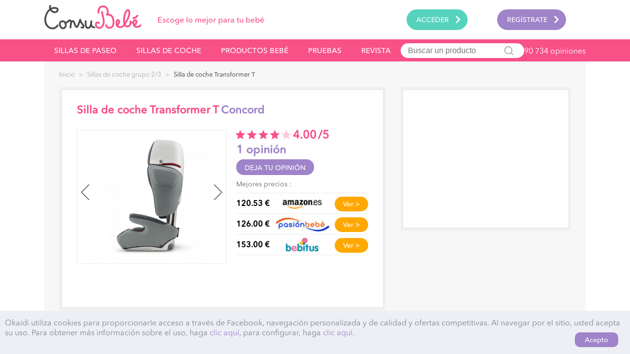

--- FILE ---
content_type: text/html; charset=UTF-8
request_url: https://www.consubebe.es/silla-de-coche-transformer-t-concord.html
body_size: 11962
content:
<!doctype html>
<html xmlns="http://www.w3.org/1999/xhtml" xml:lang="es" lang="es" prefix="og: http://ogp.me/ns#">
<head>

    <title>Silla de coche Transformer T  Concord : Opiniones</title>
<meta property="og:url" content="https://www.consubebe.es:8080/silla-de-coche-transformer-t-concord.html" />
<meta property="og:title" content="Silla de coche Transformer T  Concord : Opiniones">
<meta property="og:type" content="website" />
<meta http-equiv="Content-Type" content="text/html; charset=utf-8" />
<meta property="og:locale" content="es_ES" />
<meta property="og:description" content="Silla de coche Transformer T  Concord: Ver 1 opinión de padres | La Transformer X 2015 de Concord del Grupo 2/3 dis..."/>

<meta name="description" content="Silla de coche Transformer T  Concord: Ver 1 opinión de padres | La Transformer X 2015 de Concord del Grupo 2/3 dis..." />
    <meta property="og:image" content="https://www.consubebe.es/media/catalog/product/cache/1/image/300x320/9df78eab33525d08d6e5fb8d27136e95/c/o/concord-transformer-t-isofix2/Silla-de-coche-Transformer-T-Concord-32.jpg"/>    <meta name="description" content="Silla de coche Transformer T  Concord: Ver 1 opinión de padres | La Transformer X 2015 de Concord del Grupo 2/3 dis..." />


<meta name="viewport" content="width=device-width, initial-scale=1.0, maximum-scale=1.0, user-scalable=no" />

<link rel="manifest" href="https://www.consubebe.es/skin/frontend/default/consubebe/manifest.json">
<link rel="icon" href="https://www.consubebe.es/skin/frontend/default/consubebe/favicon.ico" type="image/x-icon" />
<link rel="shortcut icon" href="https://www.consubebe.es/skin/frontend/default/consubebe/favicon.ico" type="image/x-icon" />
<link rel="apple-touch-icon" sizes="57x57" href="https://www.consubebe.es/skin/frontend/default/consubebe/apple-icon-57x57.png" />
<link rel="apple-touch-icon" sizes="114x114" href="https://www.consubebe.es/skin/frontend/default/consubebe/apple-icon-114x114.png" />
<link rel="apple-touch-icon" sizes="72x72" href="https://www.consubebe.es/skin/frontend/default/consubebe/apple-icon-72x72.png" />
<link rel="apple-touch-icon" sizes="144x144" href="https://www.consubebe.es/skin/frontend/default/consubebe/apple-icon-144x144.png" />
<link rel="apple-touch-icon" sizes="60x60" href="https://www.consubebe.es/skin/frontend/default/consubebe/apple-icon-60x60.png" />
<link rel="apple-touch-icon" sizes="120x120" href="https://www.consubebe.es/skin/frontend/default/consubebe/apple-icon-120x120.png" />
<link rel="apple-touch-icon" sizes="76x76" href="https://www.consubebe.es/skin/frontend/default/consubebe/apple-icon-76x76.png" />
<link rel="apple-touch-icon" sizes="152x152" href="https://www.consubebe.es/skin/frontend/default/consubebe/apple-icon-152x152.png" />
<meta name="msapplication-TileColor" content="#ffffff">
<meta name="msapplication-TileImage" content="https://www.consubebe.es/skin/frontend/default/consubebe/ms-icon-144x144.png" />
<meta name="theme-color" content="#ffffff">

<link rel="stylesheet" href="/grunt/dist/styles/main.css?bust=1573572433"/>
<link rel="canonical" href="https://www.consubebe.es:8080/silla-de-coche-transformer-t-concord.html" />


<script type="text/javascript">
//<![CDATA[
optionalZipCountries = [];
//]]>
</script>


<script type="text/javascript">var _gaq=_gaq||[],cb=function(){var e=document.createElement("link");e.rel="stylesheet",e.type="text/css",e.href="/grunt/dist/styles/typography.css";var t=document.getElementsByTagName("head")[0];t.parentNode.insertBefore(e,t)},raf=requestAnimationFrame||mozRequestAnimationFrame||webkitRequestAnimationFrame||msRequestAnimationFrame;raf?raf(cb):window.addEventListener("load",cb);!function(e,n,t,o,a,c,s){e.fbq||(a=e.fbq=function(){a.callMethod?a.callMethod.apply(a,arguments):a.queue.push(arguments)},e._fbq||(e._fbq=a),a.push=a,a.loaded=!0,a.version="2.0",a.queue=[],c=n.createElement(t),c.async=!0,c.src=o,s=n.getElementsByTagName(t)[0],s.parentNode.insertBefore(c,s))}(window,document,"script","//connect.facebook.net/en_US/fbevents.js");fbq("init","1539298966399787"),fbq("track","PageView");
    </script>
<noscript><img height="1" width="1" style="display:none" src="https://www.facebook.com/tr?id=1539298966399787&ev=PageView&noscript=1"/></noscript></head>
<body class=" catalog-product-view catalog-product-view product-silla-de-coche-transformer-t-concord">
<!-- Google Tag Manager 1
<noscript><iframe src="//www.googletagmanager.com/ns.html?id=GTM-KZN725"
                  height="0" width="0" style="display:none;visibility:hidden"></iframe></noscript>
<script>(function(w,d,s,l,i){w[l]=w[l]||[];w[l].push({'gtm.start':
        new Date().getTime(),event:'gtm.js'});var f=d.getElementsByTagName(s)[0],
        j=d.createElement(s),dl=l!='dataLayer'?'&l='+l:'';j.async=true;j.src=
        '//www.googletagmanager.com/gtm.js?id='+i+dl;f.parentNode.insertBefore(j,f);
    })(window,document,'script','dataLayer','GTM-KZN725');</script>
End Google Tag Manager -->
<!-- <script async src="https://www.googletagmanager.com/gtag/js?id=UA-74059491-1"></script>
<script>
    window.dataLayer = window.dataLayer || [];
    function gtag(){dataLayer.push(arguments);}
    gtag('js', new Date());
    gtag('config', 'UA-74059491-1');
</script> -->
<!-- Google tag (gtag.js) -->
<script async src="https://www.googletagmanager.com/gtag/js?id=G-SE5MPYBVB6"></script>
<script>
  window.dataLayer = window.dataLayer || [];
  function gtag(){dataLayer.push(arguments);}
  gtag('js', new Date());

  gtag('config', 'G-SE5MPYBVB6');
</script>

<div id="application" class="home wrapper" >
<div id="loader"><div id="ccsloader"></div></div>
<!--<div class="right-taling"></div>-->
<div id="application-content" class="layout site-container">
        <div id="popup-container" class="empty">
        <div id="popup">
                    </div>
                    <a id="close-popup" href="/">
                <svg name="cross"></svg>
            </a>
            </div>
    <!--    <div class="page">-->
            <header  id="header">
        <div id="header-menu-container">
            <ul id="header-menu">
                <li id="toggle-header-menu"><a href="javascript://"><span>|||</span></a></li>
                <li id="logo">
                                            <a
                            href="/"
                            title="ConsuBebé Para escoger sus productos para bebé: opiniones, precios, pruebas"
                            >
                            <svg name="logo"></svg>
                            <span class="baseline">Escoge lo mejor para tu bebé</span>
                        </a>
                                    </li>

                                    <li id="login" class="login mobile-show-in-sidebar">
                        <a
                            href="https://www.consubebe.es/customer/account/login/"
                            data-popup
                            >
                            <span>Acceder</span>
                            <svg name="rightarrow"></svg>
                        </a>
                    </li>
                    <li id="signup"  class="signup mobile-show-in-sidebar">
                        <a
                            href="https://www.consubebe.es/customer/account/create/"
                            >
                            <span>Regístrate</span>
                            <svg name="rightarrow"></svg>
                        </a>
                    </li>
                                <style>
    .subcategory-nav {
        text-transform: uppercase;
    }
</style>
<li class="products mobile-show-in-sidebar">
    <a class="subcategory-nav" href="https://www.consubebe.es/sillas-de-paseo-c1.html"  data-category="7">
        <span>Sillas de paseo</span>
        <svg name="rightarrow"></svg>
    </a>
    <div class="child">
        <ul><li><a style="height: 14px;" href="https://www.consubebe.es/sillas-de-paseo/sillas-de-paseo-ligeras-c2.html"><span style="float: left;">Sillas de paseo ligeras</span><span class="navNumberReviews"> (2213 opiniones)</span></a></li><li><a style="height: 14px;" href="https://www.consubebe.es/sillas-de-paseo/cochecito-4-ruedas-c2.html"><span style="float: left;">Cochecito 4 ruedas</span><span class="navNumberReviews"> (3773 opiniones)</span></a></li><li><a style="height: 14px;" href="https://www.consubebe.es/sillas-de-paseo/sillas-de-paseo-de-3-ruedas-todoterreno-c2.html"><span style="float: left;">Sillas de paseo de 3 ruedas, todoterreno</span><span class="navNumberReviews"> (474 opiniones)</span></a></li><li><a style="height: 14px;" href="https://www.consubebe.es/sillas-de-paseo/sillas-de-paseo-duo-trio-y-combinadas-c2.html"><span style="float: left;">Sillas de paseo dúo, trío y combinadas</span><span class="navNumberReviews"> (5345 opiniones)</span></a></li><li><a style="height: 14px;" href="https://www.consubebe.es/sillas-de-paseo/sillas-de-paseo-gemelares-c2.html"><span style="float: left;">Sillas de paseo gemelares</span><span class="navNumberReviews"> (428 opiniones)</span></a></li><li><a style="height: 14px;" href="https://www.consubebe.es/sillas-de-paseo/sillas-de-paseo-triples-c2.html"><span style="float: left;">Sillas de paseo triples</span><span class="navNumberReviews"> (3 opiniones)</span></a></li><br/></ul>    </div>
</li>

<li class="products mobile-show-in-sidebar">
    <a class="subcategory-nav" href="https://www.consubebe.es/sillas-de-coche-c1.html"  data-category="9">
        <span>Sillas de coche</span>
        <svg name="rightarrow"></svg>
    </a>
    <div class="child">
        <ul><li><a style="height: 14px;" href="https://www.consubebe.es/sillas-de-coche/sillas-de-coche-grupo-0-c2.html"><span style="float: left;">Sillas de coche grupo 0+</span><span class="navNumberReviews"> (881 opiniones)</span></a></li><li><a style="height: 14px;" href="https://www.consubebe.es/sillas-de-coche/sillas-de-coche-grupo-0-1-c2.html"><span style="float: left;">Sillas de coche grupo 0+/1</span><span class="navNumberReviews"> (1825 opiniones)</span></a></li><li><a style="height: 14px;" href="https://www.consubebe.es/sillas-de-coche/sillas-de-coche-i-size-c2.html"><span style="float: left;">Sillas de coche i-Size </span><span class="navNumberReviews"> (761 opiniones)</span></a></li><li><a style="height: 14px;" href="https://www.consubebe.es/sillas-de-coche/sillas-de-coche-grupo-1-c2.html"><span style="float: left;">Sillas de coche grupo 1</span><span class="navNumberReviews"> (441 opiniones)</span></a></li><li><a style="height: 14px;" href="https://www.consubebe.es/sillas-de-coche/sillas-de-coche-grupo-1-2-3-c2.html"><span style="float: left;">Sillas de coche grupo 1/2/3</span><span class="navNumberReviews"> (1524 opiniones)</span></a></li><li><a style="height: 14px;" href="https://www.consubebe.es/sillas-de-coche/sillas-de-coche-grupo-2-3-c2.html"><span style="float: left;">Sillas de coche grupo 2/3</span><span class="navNumberReviews"> (387 opiniones)</span></a></li><li><a style="height: 14px;" href="https://www.consubebe.es/sillas-de-coche/sillas-de-coche-grupo-3-c2.html"><span style="float: left;">Sillas de coche grupo 3</span><span class="navNumberReviews"> (25 opiniones)</span></a></li><li><a style="height: 14px;" href="https://www.consubebe.es/sillas-de-coche/accesorios-c2.html"><span style="float: left;">Accesorios</span><span class="navNumberReviews"> (564 opiniones)</span></a></li><br/></ul>    </div>
</li>
<li class="no-ajax products mobile-show-in-sidebar" id="product-navid">
    <a class="subcategory-nav product-nav main-links" href="#">
        <span>Productos bebé</span>
        <svg name="rightarrow"></svg>
    </a>
    <div class="child">
        <ul style="height: 530px"><li><a href="https://www.consubebe.es/carritos-paseo-c1.html" title="Carritos | Paseo" class="gen" ><svg name="moving"></svg><span>Carritos | Paseo</span><svg name="rightarrow"></svg></a><ul><li><a style="height: 14px;" href="https://www.consubebe.es/carritos-paseo/portabebes-c2.html"><span style="float: left;">Portabebés</span><span class="navNumberReviewsSmall"> (1914 opiniones)</span><svg name="rightarrow"></svg></a></li><li><a style="height: 14px;" href="https://www.consubebe.es/carritos-paseo/capazo-cuco-bebe-c2.html"><span style="float: left;">Capazo | Cuco bebé</span><span class="navNumberReviewsSmall"> (215 opiniones)</span><svg name="rightarrow"></svg></a></li><li><a style="height: 14px;" href="https://www.consubebe.es/carritos-paseo/bolso-cambiador-c2.html"><span style="float: left;">Bolso cambiador</span><span class="navNumberReviewsSmall"> (404 opiniones)</span><svg name="rightarrow"></svg></a></li></ul></li><li><a href="https://www.consubebe.es/seguridad-nino-y-bebe-c1.html" title="Seguridad Niño y Bebé" class="gen" ><svg name="security"></svg><span>Seguridad Niño y Bebé</span><svg name="rightarrow"></svg></a><ul><li><a style="height: 14px;" href="https://www.consubebe.es/seguridad-nino-y-bebe/vigilabebes-monitor-c2.html"><span style="float: left;">Vigilabebés | Monitor</span><span class="navNumberReviewsSmall"> (1871 opiniones)</span><svg name="rightarrow"></svg></a></li><li><a style="height: 14px;" href="https://www.consubebe.es/seguridad-nino-y-bebe/barreras-para-bebe-c2.html"><span style="float: left;">Barreras para bebé</span><span class="navNumberReviewsSmall"> (324 opiniones)</span><svg name="rightarrow"></svg></a></li><li><a style="height: 14px;" href="https://www.consubebe.es/seguridad-nino-y-bebe/seguridad-proteccion-c2.html"><span style="float: left;">Seguridad | Protección</span><span class="navNumberReviewsSmall"> (638 opiniones)</span></a></li></ul></li><li><a href="https://www.consubebe.es/habitacion-del-bebe-c1.html" title="Habitación del bebé" class="gen" ><svg name="room"></svg><span>Habitación del bebé</span><svg name="rightarrow"></svg></a><ul><li><a style="height: 14px;" href="https://www.consubebe.es/habitacion-del-bebe/camas-cunas-bebe-c2.html"><span style="float: left;">Camas | Cunas bebé</span><span class="navNumberReviewsSmall"> (1706 opiniones)</span><svg name="rightarrow"></svg></a></li><li><a style="height: 14px;" href="https://www.consubebe.es/habitacion-del-bebe/parques-bebe-c2.html"><span style="float: left;">Parques bebé</span><span class="navNumberReviewsSmall"> (283 opiniones)</span><svg name="rightarrow"></svg></a></li><li><a style="height: 14px;" href="https://www.consubebe.es/habitacion-del-bebe/hamacas-columpios-c2.html"><span style="float: left;">Hamacas | Columpios</span><span class="navNumberReviewsSmall"> (1551 opiniones)</span><svg name="rightarrow"></svg></a></li><li><a style="height: 14px;" href="https://www.consubebe.es/habitacion-del-bebe/cunas-plegables-c2.html"><span style="float: left;">Cunas plegables</span><span class="navNumberReviewsSmall"> (365 opiniones)</span><svg name="rightarrow"></svg></a></li><li><a style="height: 14px;" href="https://www.consubebe.es/habitacion-del-bebe/movil-luz-de-noche-decoracion-c2.html"><span style="float: left;">Móvil | Luz de noche | Decoración</span><span class="navNumberReviewsSmall"> (1098 opiniones)</span><svg name="rightarrow"></svg></a></li></ul></li><li><a href="https://www.consubebe.es/higiene-aseo-c1.html" title="Higiene | Aseo" class="gen" ><svg name="care"></svg><span>Higiene | Aseo</span><svg name="rightarrow"></svg></a><ul><li><a style="height: 14px;" href="https://www.consubebe.es/higiene-aseo/bano-del-bebe-c2.html"><span style="float: left;">Baño del bebé</span><span class="navNumberReviewsSmall"> (4820 opiniones)</span><svg name="rightarrow"></svg></a></li><li><a style="height: 14px;" href="https://www.consubebe.es/higiene-aseo/higiene-cuidados-del-bebe-c2.html"><span style="float: left;">Higiene | Cuidados del bebé</span><span class="navNumberReviewsSmall"> (14197 opiniones)</span><svg name="rightarrow"></svg></a></li><li><a style="height: 14px;" href="https://www.consubebe.es/higiene-aseo/bienestar-farmacia-c2.html"><span style="float: left;">Bienestar | Farmacia</span><span class="navNumberReviewsSmall"> (2829 opiniones)</span><svg name="rightarrow"></svg></a></li></ul></li><li><a href="https://www.consubebe.es/comida-para-bebe-c1.html" title="Comida para bebé" class="gen" ><svg name="food"></svg><span>Comida para bebé</span><svg name="rightarrow"></svg></a><ul><li><a style="height: 14px;" href="https://www.consubebe.es/comida-para-bebe/tronas-c2.html"><span style="float: left;">Tronas</span><span class="navNumberReviewsSmall"> (3582 opiniones)</span><svg name="rightarrow"></svg></a></li><li><a style="height: 14px;" href="https://www.consubebe.es/comida-para-bebe/robot-multifuncion-bebe-c2.html"><span style="float: left;">Robot Multifunción Bebé</span><span class="navNumberReviewsSmall"> (565 opiniones)</span><svg name="rightarrow"></svg></a></li><li><a style="height: 14px;" href="https://www.consubebe.es/comida-para-bebe/biberones-y-accesorios-c2.html"><span style="float: left;">Biberones y accesorios</span><span class="navNumberReviewsSmall"> (4075 opiniones)</span><svg name="rightarrow"></svg></a></li><li><a style="height: 14px;" href="https://www.consubebe.es/comida-para-bebe/chupetes-para-bebe-c2.html"><span style="float: left;">Chupetes para bebé</span><span class="navNumberReviewsSmall"> (2309 opiniones)</span><svg name="rightarrow"></svg></a></li><li><a style="height: 14px;" href="https://www.consubebe.es/comida-para-bebe/cubiertos-baberos-c2.html"><span style="float: left;">Cubiertos | Baberos</span><span class="navNumberReviewsSmall"> (1733 opiniones)</span><svg name="rightarrow"></svg></a></li><li><a style="height: 14px;" href="https://www.consubebe.es/comida-para-bebe/esterilizadores-de-biberones-c2.html"><span style="float: left;">Esterilizadores de biberones</span><span class="navNumberReviewsSmall"> (544 opiniones)</span><svg name="rightarrow"></svg></a></li><li><a style="height: 14px;" href="https://www.consubebe.es/comida-para-bebe/calientabiberones-c2.html"><span style="float: left;">Calientabiberones</span><span class="navNumberReviewsSmall"> (454 opiniones)</span><svg name="rightarrow"></svg></a></li><li><a style="height: 14px;" href="https://www.consubebe.es/comida-para-bebe/alimentacion-de-bebe-c2.html"><span style="float: left;">Alimentación de bebé</span><span class="navNumberReviewsSmall"> (4368 opiniones)</span><svg name="rightarrow"></svg></a></li></ul></li><li><a href="https://www.consubebe.es/embarazo-mamas-c1.html" title="Embarazo | Mamás" class="gen" ><svg name="offers"></svg><span>Embarazo | Mamás</span><svg name="rightarrow"></svg></a><ul><li><a style="height: 14px;" href="https://www.consubebe.es/embarazo-mamas/lactancia-c2.html"><span style="float: left;">Lactancia</span><span class="navNumberReviewsSmall"> (8316 opiniones)</span><svg name="rightarrow"></svg></a></li><li><a style="height: 14px;" href="https://www.consubebe.es/embarazo-mamas/ropa-de-embarazo-c2.html"><span style="float: left;">Ropa de embarazo</span><span class="navNumberReviewsSmall"> (2659 opiniones)</span><svg name="rightarrow"></svg></a></li><li><a style="height: 14px;" href="https://www.consubebe.es/embarazo-mamas/salud-belleza-c2.html"><span style="float: left;">Salud | Belleza</span><span class="navNumberReviewsSmall"> (4407 opiniones)</span><svg name="rightarrow"></svg></a></li></ul></li><li><a href="https://www.consubebe.es/estimulacion-juguetes-libros-c1.html" title="Estimulación | Juguetes | Libros" class="gen" ><svg name="games"></svg><span>Estimulación | Juguetes | Libros</span><svg name="rightarrow"></svg></a><ul><li><a style="height: 14px;" href="https://www.consubebe.es/estimulacion-juguetes-libros/juguetes-de-estimulacion-c2.html"><span style="float: left;">Juguetes de estimulación</span><span class="navNumberReviewsSmall"> (1330 opiniones)</span><svg name="rightarrow"></svg></a></li><li><a style="height: 14px;" href="https://www.consubebe.es/estimulacion-juguetes-libros/gimnasios-alfombras-de-juego-c2.html"><span style="float: left;">Gimnasios | Alfombras de juego</span><span class="navNumberReviewsSmall"> (783 opiniones)</span><svg name="rightarrow"></svg></a></li><li><a style="height: 14px;" href="https://www.consubebe.es/estimulacion-juguetes-libros/sonajeros-c2.html"><span style="float: left;">Sonajeros</span><span class="navNumberReviewsSmall"> (354 opiniones)</span><svg name="rightarrow"></svg></a></li><li><a style="height: 14px;" href="https://www.consubebe.es/estimulacion-juguetes-libros/triciclo-bebe-bicicleta-portador-c2.html"><span style="float: left;">Triciclo bebé | Bicicleta | Portador</span><span class="navNumberReviewsSmall"> (296 opiniones)</span><svg name="rightarrow"></svg></a></li><li><a style="height: 14px;" href="https://www.consubebe.es/estimulacion-juguetes-libros/correpasillos-andador-c2.html"><span style="float: left;">Correpasillos | Andador</span><span class="navNumberReviewsSmall"> (359 opiniones)</span><svg name="rightarrow"></svg></a></li><li><a style="height: 14px;" href="https://www.consubebe.es/estimulacion-juguetes-libros/juguetes-de-madera-c2.html"><span style="float: left;">Juguetes de madera</span><span class="navNumberReviewsSmall"> (214 opiniones)</span><svg name="rightarrow"></svg></a></li><li><a style="height: 14px;" href="https://www.consubebe.es/estimulacion-juguetes-libros/juguetes-a-partir-de-9-12-meses-c2.html"><span style="float: left;">Juguetes a partir de 9/12 meses</span><span class="navNumberReviewsSmall"> (599 opiniones)</span><svg name="rightarrow"></svg></a></li><li><a style="height: 14px;" href="https://www.consubebe.es/estimulacion-juguetes-libros/libros-para-ninos-c2.html"><span style="float: left;">Libros para niños</span><span class="navNumberReviewsSmall"> (425 opiniones)</span><svg name="rightarrow"></svg></a></li></ul></li><li><a href="https://www.consubebe.es/ropa-para-bebe-c1.html" title="Ropa para bebé" class="gen" ><svg name="clothes"></svg><span>Ropa para bebé</span><svg name="rightarrow"></svg></a><ul><li><a style="height: 14px;" href="https://www.consubebe.es/ropa-para-bebe/sacos-de-dormir-pyjamas-c2.html"><span style="float: left;">Sacos de dormir | Pyjamas</span><span class="navNumberReviewsSmall"> (455 opiniones)</span><svg name="rightarrow"></svg></a></li><li><a style="height: 14px;" href="https://www.consubebe.es/ropa-para-bebe/body-c2.html"><span style="float: left;">Body</span><span class="navNumberReviewsSmall"> (428 opiniones)</span><svg name="rightarrow"></svg></a></li></ul></li></ul>    </div>
</li>
<li class="products mobile-show-in-sidebar">
    <a class="subcategory-nav" href="https://www.consubebe.es/pruebas">
        <span>Pruebas</span>
        <svg name="rightarrow"></svg>
    </a>
</li>
<li class="products mobile-show-in-sidebar">
    <a target="_blank" id="link-to-revista" class="no-ajax subcategory-nav" href="https://www.consubebe.es/revista/">
        <span>Revista</span>
        <svg name="rightarrow"></svg>
    </a>
</li>
<li class="mobile-show-in-sidebar hidden-desktop terms_block">
    <a data-link="terms_block" class="popup-link" href="javascript:" >
        <span></span>
        <svg name="rightarrow"></svg>
    </a>
    <div class="child">
        <ul><li></li></ul>
    </div>
</li>
<li class="mobile-show-in-sidebar hidden-desktop faq_block">
    <a data-link="faq_block" href="javascript:" class="popup-link">
        <span></span>
        <svg name="rightarrow"></svg>
    </a>
    <div class="child">
        <ul><li></li></ul>
    </div>
</li>                
<li class="search">
    <form id="search_mini_form" action="https://www.consubebe.es/catalogsearch/result/index/" method="get"
          class="searchautocomplete UI-SEARCHAUTOCOMPLETE"
          data-tip="Buscar en toda la tienda..."
          data-url="https://www.consubebe.es/searchautocomplete/ajax/get/"
          data-minchars="30000"
          data-delay="500">
        <input id="search_input" placeholder="Buscar un producto" name="q" value="" class="input-text UI-SEARCH UI-NAV-INPUT" maxlength="128">
        <button type="submit">
            <svg name="search"></svg>
        </button>
    </form>
</li>
<li class="summary">
    
<div class="search_results_box">
    <span class="search-review">90 734 opiniones</span>
</div></li>


                <li id="back-menu">
                    <a href="javascript://">
                        <svg name="cross"></svg>
                    </a>
                </li>
            </ul>
        </div>
    </header>        <div class="main-container col1-layout">
            <div class="main" id="main-content">
                                                                <div id ="product" class="page" data-id ="2019" >
                                        

    <div class="breadcrumbs">
        <div class="middle" itemscope itemtype="http://schema.org/BreadcrumbList">
            <ul>

                                                    
                                    <li
                        itemprop="itemListElement" itemscope itemtype="http://schema.org/ListItem"
                        class="
                               home">
                                                    <a itemprop="item" href="https://www.consubebe.es/" title="Ir a la página de inicio" >
                                <span itemprop="name">Inicio</span>
                            </a>
                                                <meta itemprop="position" content="1" />
                                                    <span class="em">&gt; </span>
                                            </li>
                                    <li
                        itemprop="itemListElement" itemscope itemtype="http://schema.org/ListItem"
                        class="
                visible-on-mobile                 category">
                                                    <a itemprop="item" href="https://www.consubebe.es/sillas-de-coche/sillas-de-coche-grupo-2-3-c2.html" title="" >
                                <span itemprop="name">Sillas de coche grupo 2/3</span>
                            </a>
                                                <meta itemprop="position" content="2" />
                                                    <span class="em">&gt; </span>
                                            </li>
                                    <li
                        itemprop="itemListElement" itemscope itemtype="http://schema.org/ListItem"
                        class="
                               category">
                                                    <strong><span itemprop="name">Silla de coche Transformer T </span></strong>
                                                                                            <meta itemprop="item" content="https://www.consubebe.es/silla-de-coche-transformer-t-concord.html" />
                                                                            <meta itemprop="position" content="3" />
                                            </li>
                            </ul>
                    </div>
    </div>
<script type="text/javascript">"undefined"!=typeof urlsProduct&&delete urlsProduct;</script>
<div class="product-content" itemscope itemtype="http://schema.org/Product" >
    <input id="reviewCount" value="1" type="hidden">
    <div class="top-container">
        <div class="left-col">
            <div>
                <div>
                    <div class="title">
                        <h1>
                            <span itemprop="name">Silla de coche Transformer T </span>
                        </h1>
                        <a class="h1 brand-name" href="https://www.consubebe.es/marca/concord">
                            Concord                        </a>
                    </div>
                    <div class="product-highlight-container have_partner">
                        <div id="product-image" class="img-container">
                            
                                                                                                                                                        <script type="text/javascript">var labelPhoto = "foto";var countImage = "3";var urlsProduct = [];urlsProduct.push("https://www.consubebe.es/media/catalog/product/cache/1/image/302x250/9df78eab33525d08d6e5fb8d27136e95/c/o/concord-transformer-t-isofix3/Silla-de-coche-Transformer-T-Concord-31.jpg");urlsProduct.push("https://www.consubebe.es/media/catalog/product/cache/1/image/302x250/9df78eab33525d08d6e5fb8d27136e95/c/o/concord-transformer-t-isofix2/Silla-de-coche-Transformer-T-Concord-32.jpg");urlsProduct.push("https://www.consubebe.es/media/catalog/product/cache/1/image/302x250/9df78eab33525d08d6e5fb8d27136e95/c/o/concord-transformer-t-isofix/Silla-de-coche-Transformer-T-Concord-33.jpg");</script>

                                
                                <div class="review-images-container" style="position: relative;">
                                    <div class="backImg" style="width: 32px; top: 109px; position: absolute; left: 0; cursor: pointer;">
                                        <svg name="back" version="1.1" id="Capa_1" xmlns="http://www.w3.org/2000/svg" xmlns:xlink="http://www.w3.org/1999/xlink" x="0px" y="0px" viewBox="0 0 477.175 477.175" style="fill: #666666; width: 32px; height: 32px; enable-background:new 0 0 477.175 477.175;" xml:space="preserve">
                                            </svg>
                                    </div>
                                    <a id="productImg1" data-lightbox="image-2019" href="https://www.consubebe.es/media/catalog/product/cache/1/image/9df78eab33525d08d6e5fb8d27136e95/c/o/concord-transformer-t-isofix3/Silla-de-coche-Transformer-T-Concord-31.jpg" title="Silla de coche Transformer T " class="no-ajax gallery-item">
                                        <img width="302"  height="250" data-layzr="https://www.consubebe.es/media/catalog/product/cache/1/image/302x250/9df78eab33525d08d6e5fb8d27136e95/c/o/concord-transformer-t-isofix3/Silla-de-coche-Transformer-T-Concord-31.jpg" src="https://www.consubebe.es/media/catalog/product/cache/1/image/302x250/9df78eab33525d08d6e5fb8d27136e95/c/o/concord-transformer-t-isofix3/Silla-de-coche-Transformer-T-Concord-31.jpg" alt="Silla de coche Transformer T " />
                                    </a>
                                                                                                                                                                                                                                                                                <a id="productImg2" style="display: none;" data-lightbox="image-2019" href="https://www.consubebe.es/media/catalog/product/cache/1/image/9df78eab33525d08d6e5fb8d27136e95/c/o/concord-transformer-t-isofix2/Silla-de-coche-Transformer-T-Concord-32.jpg" title="Silla de coche Transformer T " class="no-ajax gallery-item">
                                            <img src="[data-uri]" data-layzr="https://www.consubebe.es/media/catalog/product/cache/1/image/302x250/9df78eab33525d08d6e5fb8d27136e95/c/o/concord-transformer-t-isofix2/Silla-de-coche-Transformer-T-Concord-32.jpg" alt="Silla de coche Transformer T  - foto 2" />
                                        </a>
                                                                                                                                                                                                    <a id="productImg3" style="display: none;" data-lightbox="image-2019" href="https://www.consubebe.es/media/catalog/product/cache/1/image/9df78eab33525d08d6e5fb8d27136e95/c/o/concord-transformer-t-isofix/Silla-de-coche-Transformer-T-Concord-33.jpg" title="Silla de coche Transformer T " class="no-ajax gallery-item">
                                            <img src="[data-uri]" data-layzr="https://www.consubebe.es/media/catalog/product/cache/1/image/302x250/9df78eab33525d08d6e5fb8d27136e95/c/o/concord-transformer-t-isofix/Silla-de-coche-Transformer-T-Concord-33.jpg" alt="Silla de coche Transformer T  - foto 3" />
                                        </a>
                                    
                                    <div class="nextImg" style="width: 32px; top: 109px; position: absolute; right: 0; cursor: pointer;">
                                        <svg name="next" version="1.1" id="Capa_1" xmlns="http://www.w3.org/2000/svg" xmlns:xlink="http://www.w3.org/1999/xlink" x="0px" y="0px" viewBox="0 0 477.175 477.175" style="fill: #666666; width: 32px; height: 32px; enable-background:new 0 0 477.175 477.175;" xml:space="preserve">
                                            </svg>
                                    </div>
                                </div>
                                                    </div>
                        <div id="product-highlight" class="product-highlight">
                                                            <h2 class="h1">
                                                                            <span class="hidden-mobile">
                                            <span class="general-rate">
                                                <span class="general value" style="line-height: 20px;">
                                                    <svg style="margin-left: 10px; transform: scale(1.25)" name="stars-4.00"></svg>
                                                </span>
                                                <span style="margin: 0px 0 0 10px; font-size: 23px; line-height: 18px;" id="rating-wrapper">
                                                    <span style="margin-right: 3px;">4.00</span>/5
                                                </span>
                                            </span>
                                        </span>
                                        <a href="#opiniones" class="mobile-rate hidden-desktop">

                                        </a>
                                                                        <a style="font-size: 23px; line-height: 18px;" href="#opiniones" class="count-avis ">
                                        <span class="count-review">
                                          1                                                                                        opinión                                                                                  </span>
                                    </a>
<!--                                    <a href="#--><!--" class="count-review count-avis mobile-count-review">-->
<!--                                        --><!--                                        --><!--                                            --><!--                                        --><!--                                            --><!--                                        --><!--                                    </a>-->
                                </h2>
                                <a class="write-review" href="#deja-tu-opinion">
                                        <span class>
                                            Deja tu opinión                                        </span>
                                </a>
                                                        <div id="anchor-prix">
                                <div id="prix"></div>
                                <div>
                                    <div id="amfpc-product_price">
                                    </div>
                                </div>
                            </div>
                        </div>
                    </div>
                </div>
            </div>
        </div>
        <div class="right-col">
            <div id="mpu">
                <div>
                    <div class="mpu hidden-mobile">
                        <div id="view_banner_product_outer">
                            <div id="view_banner_product">
                                                            </div>
                            <div id="buttonsPage"></div>
                        </div>
                    </div>
                </div>
            </div>
                                    <div id="mpu-mobile" class="hidden-desktop">
                <div>
                    <div class="mpu-mobile">
                                            </div>
                </div>
            </div>
                    </div>
    </div>

    <ul id="inner-navigation" class="inner-navigation">
                    <li class="prices"><a href="#prix"><span><span class="hidden-mobile">Todos los</span> <span>precios</span></span></a></li>
                <li class=""><a  href="#opiniones" class="no-ajax">Opiniones</a></li>
                <li><a href="#descripcion">Descripción</a></li>
    </ul><div id="bottom-container" class="bottom-container">
        <div class="left-col">
                            <div class="bordered-block"  itemprop="aggregateRating" itemscope itemtype="http://schema.org/AggregateRating">
                    <span class="hidden-mobile hidden-desktop" itemprop="bestRating">5</span>
                    <div id="opiniones"></div>
                    <div>
                                                    <div class="block-title">
                                <h2>La opinión de los padres</h2>
                                <span>
                                    <a data-popup class="write-review hidden-mobile" href="#deja-tu-opinion">
                                        <span>
                                            Deja tu opinión                                        </span>
                                    </a>
                                </span>
                            </div>
                            <div class="ratings-summary">
                                <div class="reviews-summary">
                                    <div class="title" style="height: auto;">
                                        <span>Opinión general de los miembros</span>
                                        <span itemprop="reviewCount">1</span>
                                                                                            opinión en total publicada                                                                                    </span>
                                    </div>
                                    <ul class="details">

                                                                                    <li>
                                                <span class="label">Excelente</span>
                                                <span class="value" title="1 Opiniones : excelente"><span style="width:100%"></span></span>
                                            </li>
                                                                                    <li>
                                                <span class="label">Bueno</span>
                                                <span class="value" title="0 Opiniones : bueno"><span style="width:0%"></span></span>
                                            </li>
                                                                                    <li>
                                                <span class="label">Aceptable</span>
                                                <span class="value" title="0 Opiniones : aceptable"><span style="width:0%"></span></span>
                                            </li>
                                                                                    <li>
                                                <span class="label">Inaceptable</span>
                                                <span class="value" title="0 Opiniones : inaceptable"><span style="width:0%"></span></span>
                                            </li>
                                                                            </ul>
                                </div>
                                <div class="notes-summary">
                                    <div class="title">
                                        <span>Nota general</span>
                                        <span class="note"><span><label style="margin-right: 3px;" itemprop="ratingValue">4.00</label>/5</span></span>
                                    </div>
                                    <ul class="details">
                                                                                                                            <li>
                                                <span class="label">
                                                    Comodidad                                                </span>
                                                <span class="value"><svg title="confort : 3/5" name="stars-4.0"></svg></span>
                                            </li>
                                                                                    <li>
                                                <span class="label">
                                                    Calidad - Precio                                                </span>
                                                <span class="value"><svg title="confort : 3/5" name="stars-4.0"></svg></span>
                                            </li>
                                                                                    <li>
                                                <span class="label">
                                                    Facilidad de uso                                                </span>
                                                <span class="value"><svg title="confort : 3/5" name="stars-4.0"></svg></span>
                                            </li>
                                                                                    <li>
                                                <span class="label">
                                                    Diseño                                                </span>
                                                <span class="value"><svg title="confort : 3/5" name="stars-4.0"></svg></span>
                                            </li>
                                                                            </ul>
                                </div>
                            </div>
                                            </div>
                </div>
                        	    
        <ul class="sort">
            
            <li class="label">Ordenar por</li>
                                                                                                        <li class="switch  active " >
                    <a  class="last"  href="https://www.consubebe.es/silla-de-coche-transformer-t-concord.html#opiniones">Fecha</a>
                                    </li>
                <li class="switch ">
                    <a  href="https://www.consubebe.es/silla-de-coche-transformer-t-concord.html?orderby=by_rating#opiniones">Nota</a>
                                    </li>
        </ul>

    
<!--<ul class="sort">-->
<!---->
<!--    <li class="switch active"><a href="?p=product&amp;sort=date">Date</a></li>-->
<!--    <li class="switch "><a href="?p=product&amp;sort=note">Note</a></li>-->
<!--</ul>-->
    <ul id="reviews" class="reviews">
					            <li itemprop="review" itemscope itemtype="http://schema.org/Review">
                <div class="review-text">
                    <div class="meta-data">
						                            <h3>
																« <strong>Encantada</strong> »                            </h3>
						                        <div class="by">
							Autor                            <span>
                                                                  <a class="no-ajax users-link" href="javascript:" property="name" data-customer="55233" data-id="69786250afbc6"><span itemprop="author">Sulema</span></a>
                                  <span data-id="69786250afbc6" class="view-user"></span>
                              </span>
                            |
                            <meta itemprop="datePublished" content="2017-01-01">1/1/2017                            <span property="publisher" typeof="Organization">
                                  <meta property="name" content="Consubebe">
                              </span>
                        </div>
                    </div>
                    <div class="abstract" property="reviewBody">
                        <span class="wrap-general-review">
                            <span class="general-value" itemprop="reviewRating" itemscope itemtype="http://schema.org/Rating">
                                <span class="value">
                                    <svg name="stars-4.00"></svg>
                                    <meta itemprop="worstRating" content = "1" />
                                    <meta itemprop="ratingValue" content="4.00" />
                                    <meta itemprop="bestRating" content = "5" />
                                </span>
                                <span class="note">
                                    4.00/5
                                </span>
                            </span>
                            <ul>
                                                            </ul>
                        </span>
                        <div class="notes-summary">
                            <ul class="details">
																																									                                    <li>
                                        <span class="label">Comodidad</span>
                                        <span class="value"><svg title="confort : 3/5" name="stars-4"></svg></span>
                                    </li>
																										                                    <li>
                                        <span class="label">Calidad - Precio</span>
                                        <span class="value"><svg title="confort : 3/5" name="stars-4"></svg></span>
                                    </li>
																										                                    <li>
                                        <span class="label">Facilidad de uso</span>
                                        <span class="value"><svg title="confort : 3/5" name="stars-4"></svg></span>
                                    </li>
																										                                    <li>
                                        <span class="label">Diseño</span>
                                        <span class="value"><svg title="confort : 3/5" name="stars-4"></svg></span>
                                    </li>
																	                            </ul>
                        </div>
                    </div>
                    <div class="reviewBody" itemprop="reviewBody">
                        Estoy encantada con esta silla. La compre porque estaba de oferta y además me parecía que protegía bastante. Lo que creo, pero tanto en esta como en cualquiera del grupo 2-3, que deberían tener algun sistema de sujeción de la cabeza para cuando se queda dormido o que se reclinase la silla. Pero en definitiva, muy buena compra                    </div>
                    <a style="display: none" href="javascript://" class="read-more">Más</a>
                </div>
				            </li>
                            
                                                        		        <li>
            <a class="write-review" href="#deja-tu-opinion">
                <span class>
                    Deja tu opinión                </span>
            </a>
        </li>
    </ul>
                        <ul
            class="pagination pager"
            data-product="2019"
            data-sort="desc"
            data-orderby="by_date">
                                </ul>
                <div id="best-price-mobile" class="hidden-desktop">
                <div class="bordered-block">
                    <div id="best-price-mobile-link-block" style="padding-bottom: 5px;" class="lowest-prices">

                    </div>
                </div>
            </div>
                        <div class="bordered-block">
                <div id="descripcion"></div>
                <div>
                    <div class="block-title">
                        <h2>Descripción</h2>
                    </div>
                    <div>
                        <div class="block-content">
                            <div class="editorial product-description">
                                <p>La Transformer X 2015 de Concord del Grupo 2/3 dispone de los mejores par&aacute;metros de seguridad y confort del Grupo para peque&ntilde;os de 15 a 36 Kg.</p>
<p>Incorpora conectores ISOFIX flexibles, se ajusta de forma gradual al crecimiento del ni&ntilde;o/a. Tambi&eacute;n puede instalarse &uacute;nicamente con el cintur&oacute;n de seguridad.</p>
<p>Para adaptarse al crecimiento del ni&ntilde;o/a la&nbsp;<strong>Transformer T</strong>&nbsp;cuenta con el sistema exclusivo de&nbsp;<strong>ConcordVariosize System</strong>&nbsp;que nos permite ajustar de forma gradual la atura del reposacabezas y el alto y ancho de las protecciones de los hombros. De esta forma podemos ajustar las medidas de la silla al crecimiento del peque&ntilde;o/a.</p>
<p>El sistema de ajuste es realmente sencillo, basta con presionar un bot&oacute;n situado en la parte posterior de la silla que libera el bloqueo del respaldo y nos permite modificar su altura. El sistema esta formado por un pist&oacute;n neum&aacute;tico que una vez bloqueado mantendr&aacute; la posici&oacute;n del reposacabezas incluso en las circunstancias m&aacute;s duras manteniendo as&iacute; la cabeza del ni&ntilde;o/a dentro de la zona de seguridad del reposacabezas.</p>
<p>La&nbsp;<strong>Transformer T 2015</strong>&nbsp;adem&aacute;s cuenta con el sistema de anclaje&nbsp;<strong>ISOFIX</strong>que aporta una seguridad extra. Cabe mencionar que los anclajes&nbsp;<strong>Isofix</strong>&nbsp;aportan una mayor seguridad en la fijaci&oacute;n de la silla pero en modo alguno para el ni&ntilde;o/a que debe asegurarse con el cintur&oacute;n de seguridad del veh&iacute;culo.</p>
<p>La&nbsp;<strong>Transformer T 2015</strong>&nbsp;el ni&ntilde;o/a y la silla viajan sujetos con el cintur&oacute;n de seguridad de tres puntos del autom&oacute;vil. Para facilitar su fijaci&oacute;n y liberaci&oacute;n cuenta con un&nbsp;<strong>sistema de gu&iacute;as intuitivas para el cintur&oacute;n de seguridad</strong>. Se abren presionando un bot&oacute;n y e cierran de forma autom&aacute;tica, evitando as&iacute; que el cintur&oacute;n se mueva a una zona incorrecta.</p>
<p>Otra caracter&iacute;stica importante en seguridad de la&nbsp;<strong>Transformer T</strong>&nbsp;es el&nbsp;<strong>Double Layer Impact Protection</strong>. Los dos laterales de seguridad est&aacute;n formados por una doble capa, que ofrecen una protecci&oacute;n superior contra los impactos laterales.</p>
<p>El sistema de anclaje&nbsp;<strong>Isofix</strong>&nbsp;de la silla&nbsp;<strong>Transformer T</strong>&nbsp;est&aacute; formado por los conectores Isofix que se unen a la silla mediante unas correas de nylon. Las correas ofrecen una uni&oacute;n flexible pensada para absorber los esfuerzos de tracci&oacute;n. El anclaje y liberaci&oacute;n de la silla se realiza manualmente. Para maximizar la seguridad la Silla debe quedar siempre los m&aacute;s ajustada posible al asiento por lo que cunado est&aacute; instalada no es posible modificar la inclinaci&oacute;n del respaldo.</p>
<p>&nbsp;</p>
<p>La silla se adapta de forma gradual al crecimiento del ni&ntilde;o desde los&nbsp;<strong>3 a los 12 a&ntilde;os</strong>&nbsp;ofreciendo un nivel de confort &oacute;ptimo durante todo el periodo de crecimiento.</p>                            </div>
                        </div>
                    </div>
                </div>
            </div>
            
    <div class="bordered-block">
        <div id="deja-tu-opinion"></div>
        <div>
            <div class="block-title">
                <h2>Dejar una opinión</h2>
            </div>
                                                <div class="row sub-title-login">
                Debes estar conectado para dejar tu opinión            </div>
                        <form action="https://www.consubebe.es/customer/account/loginPost/rediger/1/referer/aHR0cHM6Ly93d3cuY29uc3ViZWJlLmVzOjgwODAvc2lsbGEtZGUtY29jaGUtdHJhbnNmb3JtZXItdC1jb25jb3JkLmh0bWw," id="loginForm" method="post">
                <input type="hidden" value="1" name="rediger" />
                <div class="row">
                    <div class="left-block-login">
                        <ul>
                            <li>
                                <a href="https://graph.facebook.com/oauth/authorize?client_id=617262310439848&amp;redirect_uri=https%3A%2F%2Fwww.consubebe.es%2Fsocialconnect%2Ffacebook%2Fconnect%2F&amp;state=%7B%22csrf%22%3A%22ba03052cc8ff8b19628d58f163b40d0a%22%2C%22redirect%22%3A%22aHR0cHM6Ly93d3cuY29uc3ViZWJlLmVzL3NpbGxhLWRlLWNvY2hlLXRyYW5zZm9ybWVyLXQtY29uY29yZC5odG1s%22%7D&amp;scope=email" class="facebook-button no-ajax">
                                    <span>Conéctate con Facebook</span>
                                </a>
                            </li>
                            <li>
                                <span class="title-login-product">¿Nuevo usuario?</span>
                                <p>
                                    Regístrate para dejar tu opinión y recibir productos de prueba                                </p>
                            </li>
                            <li>
                                <a href="/customer/account/create/" class="button pink large">Regístrate</a>
                            </li>
                        </ul>
                    </div>
                    <div>
                        <ul>
                            <li>
                                <span class="title-login-product">Conéctate</span>
                            </li>
                            <li>
                                <input name="login[username]" data-validate="email" data-validate-no-ok-message="Format e-mail incorrect." id="email" required="" title="Correo electrónico" placeholder="Correo electrónico" type="text">
                            </li>
                            <li>
                                <input id="pwd" value="" placeholder="Contraseña" name="login[password]" required="" data-validate-no-ok-message="Veuillez saisir au moins 6 caractères. Les espaces en début ou en fin de chaîne seront ignorés." title="Contraseña" type="password">
                            </li>
                            <li>
                                <button type="submit" title="Se connecter" name="send" id="send2">Conexión</button>
                            </li>
                            <li class="forgot-password">
                                <a class="link" href="/customer/account/forgotpassword/">¿Has olvidado tu contraseña?</a>
                            </li>
                        </ul>
                    </div>
                </div>
            </form>
        </div>
    </div>
<script type="text/javascript">function limitReviewTextArea(e,i){e.value.length>i&&(e.value=e.value.substring(0,i))}</script>
<script type="text/javascript">
    var recaptchaApiKey = '6LeQjVIUAAAAAAg7zS5Gx87cCYLfflfA6HIsYJXf';
    var onloadCallback = function() {
        document.getElementById('recaptcha').innnerHTML = '';
        grecaptcha.render('recaptcha', {
            'sitekey' : recaptchaApiKey
        });
    };
</script>
        </div>
            <div class="right-col hidden-mobile">
        <div>
            <div>
                <div class="other-products">
                    <h2>Productos similares</h2>
                    <ul>
                                                                                                                                                                                                                                <li>
                                    <a href="https://www.consubebe.es/silla-de-coche-kidfix-ii-xp-sict-roemer.html" title="Silla de coche Kidfix II XP SICT : Opiniones">
                                        <span class="img-container">
                                            <img class="lazy" width="150" height="150" alt="Silla de coche Kidfix II XP SICT" src="[data-uri]" data-layzr="https://www.consubebe.es/media/catalog/product/cache/1/image/150x150/9df78eab33525d08d6e5fb8d27136e95/r/o/romer-kidfix-ii-xp-sict-isofix/Silla-de-coche-Kidfix-II-XP-SICT-Roemer-30.jpg">
                                        </span>
                                        <span>
                                            <span class="title">
                                                Silla de coche Kidfix II XP SICT                                            </span>
                                                                                            <span class="note"><span>4.5/5</span></span>
                                                                                                                                        <span class="best-offer">
                                                    Mejor oferta :
                                                    <strong>31.98 €</strong>
                                                </span>
                                                                                    </span>
                                    </a>
                                </li>
                                                                                                                                                                                                                                                            <li>
                                    <a href="https://www.consubebe.es/silla-de-coche-monza-nova-2-seatfix-grupo-2-3-recaro.html" title="Silla de coche Monza Nova 2 Seatfix Grupo 2-3 : Opiniones">
                                        <span class="img-container">
                                            <img class="lazy" width="150" height="150" alt="Silla de coche Monza Nova 2 Seatfix Grupo 2-3" src="[data-uri]" data-layzr="https://www.consubebe.es/media/catalog/product/cache/1/image/150x150/9df78eab33525d08d6e5fb8d27136e95/r/e/recaro-monza-nova-2-seatfix-isofix/Silla-de-coche-Monza-Nova-2-Seatfix-Grupo-2-3-Recaro-30.jpg">
                                        </span>
                                        <span>
                                            <span class="title">
                                                Silla de coche Monza Nova 2 Seatfix Grupo 2-3                                            </span>
                                                                                            <span class="note"><span>4.2/5</span></span>
                                                                                                                                        <span class="best-offer">
                                                    Mejor oferta :
                                                    <strong>186.91 €</strong>
                                                </span>
                                                                                    </span>
                                    </a>
                                </li>
                                                                                                                                                                                                                                                            <li>
                                    <a href="https://www.consubebe.es/silla-de-coche-solution-x2-fix-cybex.html" title="Silla de coche Solution X2-fix : Opiniones">
                                        <span class="img-container">
                                            <img class="lazy" width="150" height="150" alt="Silla de coche Solution X2-fix" src="[data-uri]" data-layzr="https://www.consubebe.es/media/catalog/product/cache/1/image/150x150/9df78eab33525d08d6e5fb8d27136e95/0/0/00105322520577____4__1200x1200/Silla-de-coche-Solution-X2-fix-Cybex-30.jpg">
                                        </span>
                                        <span>
                                            <span class="title">
                                                Silla de coche Solution X2-fix                                            </span>
                                                                                            <span class="note"><span>4.5/5</span></span>
                                                                                                                                        <span class="best-offer">
                                                    Mejor oferta :
                                                    <strong>142.99 €</strong>
                                                </span>
                                                                                    </span>
                                    </a>
                                </li>
                                                                                                                                                                                                                                                            <li>
                                    <a href="https://www.consubebe.es/silla-de-coche-kidfix-roemer.html" title="Silla de coche KidFix : Opiniones">
                                        <span class="img-container">
                                            <img class="lazy" width="150" height="150" alt="Silla de coche KidFix" src="[data-uri]" data-layzr="https://www.consubebe.es/media/catalog/product/cache/1/image/150x150/9df78eab33525d08d6e5fb8d27136e95/k/i/kidfix_roemer/Silla-de-coche-KidFix-Roemer-30.jpg">
                                        </span>
                                        <span>
                                            <span class="title">
                                                Silla de coche KidFix                                            </span>
                                                                                            <span class="note"><span>4.5/5</span></span>
                                                                                                                                </span>
                                    </a>
                                </li>
                                                                        </ul>

                </div>
            </div>
        </div>
        <div class="adv">
            <div>
                            </div>
        </div>
        <div id="prices-left" class="hidden-mobile"></div>
    </div>

    </div>
</div>


<script type="text/javascript">
    var lifetime = 3600;
    var expireAt = Mage.Cookies.expires;
    if (lifetime > 0) {
        expireAt = new Date();
        expireAt.setTime(expireAt.getTime() + lifetime * 1000);
    }
    Mage.Cookies.set('external_no_cache', 1, expireAt);
</script>
                </div>
                
<footer id="footer">
                <div class="scroll-top-container hidden-desktop"><a href="javascript://" id="scroll-top"><svg name="uparrow"></svg></a></div>
    
    <div id="footer-links-container">
        <div id="footer-links">
            

<ul class="internal-links" >
                        <li class="first" >                <a  data-popup data-link="terms_block" class="no-ajax popup-link" href="javascript:"rel="nofollow" title="Condiciones generales" >Condiciones generales</a>            </li>
                                <li >                <a  data-popup data-link="faq_block" class="no-ajax popup-link" href="javascript:"rel="nofollow" title="Preguntas frecuentes" >Preguntas frecuentes</a>            </li>
                                <li class=" last" >                <a href="https://www.consubebe.es/contacto/"rel="nofollow" title="Contacto" >Contacto</a>            </li>
            </ul>
            <ul class="social-networks">
                <li>
                    <a rel="nofollow" target="_blank" href="https://www.facebook.com/consubebe.es" title="ConsuBebé - Facebook">
                        <svg name="facebook"></svg>
                    </a>
                </li>
                <li class="youtube">
                    <a rel="nofollow" target="_blank" href="https://www.youtube.com/channel/UCtIuvMTM0379Qa-S43gQBHg" title="ConsuBebé - youtube">
                        <svg name="youtube"></svg>
                    </a>
                </li>
                <li>
                    <a rel="nofollow" target="_blank" href="https://www.instagram.com/consubebe/" title="ConsuBebé - Instagram">
                        <svg name="instagram"></svg>
                    </a>
                </li>
            </ul>
        </div>
    </div>
</footer>

<div class="popx" id="static_block_footer" onclick="this.hide()" style="width: 700px; max-height: 500px; overflow: auto; padding: 10px; left: 150px; bottom: 250px; display: none; "></div>


<noscript>
    <div style="display:inline;">
        <img height="1" width="1" style="border-style:none;" alt="" src="//www.googleadservices.com/pagead/conversion/1036351520/?value=0&amp;label=hutjCMKdqQQQoPCV7gM&amp;guid=ON&amp;script=0"/>
    </div>
</noscript>


<script>
    window.dataLayer = window.dataLayer || [];
    dataLayer.push({
		        'pageType': 'product',		'productCategory':'Productos para bebés / Sillas de coche',		'productBrand':'Concord',		'productName':'Silla de coche Transformer T ',		'price':'199.00',		'numberMerchant':'3',		'productRate':'4.0',		'productCommentRange':'0-10',		'nameMerchant':''    });

</script>

<input type="hidden" id="productAttr" value="Productos para bebés / Sillas de coche<-->3<-->4.0<-->0-10" />
            </div>
        </div>

        <!--    </div>-->
</div>
    </div>
<script type="text/javascript">var require={urlArgs:"bust="+1561985624};</script>
<script async src="/grunt/dist/scripts/require.js" data-main="/grunt/dist/scripts/main"></script>

<div class="cookie-info" style="display: none;">
    <div class="centerbox">
        Navegando por esta Web usted acepta el uso de Cookies para ofrecerle productos y servicios que pudieran ser de su interés.<br/><br/>
        <div>
            <a style="float: left;" target="_blank" href="/cookie">Ver más +</a>
            <a href="javascript:" class="button violet close-panel">
                OK
            </a>
        </div>

    </div>
</div>

<div class="cookie-info" style="display: none;">
    <div class="centerbox">
        Okaidi utiliza cookies para proporcionarle acceso a través de Facebook, navegación personalizada y de calidad y ofertas competitivas. Al navegar por el sitio, usted acepta su uso. Para obtener más información sobre el uso, haga <a href='/cookie'>clic aquí</a>, para configurar, haga <a id='cookieLink' class='no-ajax popup-link' id='cookies' data-link='cookies' data-popup='' rel='nofollow' title='Cookies' href='javascript:'>clic aquí</a>.
        <div>
            <a href="javascript:" class="button violet close-panel">Acepto</a>
        </div>
        <div style="clear: both"></div>
    </div>
</div>

</body>
</html>


--- FILE ---
content_type: text/html; charset=UTF-8
request_url: https://www.consubebe.es/flexiall/ajax/price/id/2019
body_size: 891
content:

    
    
        
    
    
            <p class="lowest-prices" style="padding-top: 0; color: #616368; font-size: 14px; font-weight: 100">
                            Mejores precios :
                                                                                                                        <a rel="nofollow" class="price-link" target="_blank" href="https://www.amazon.es/dp/B015P7U7E6/ref=asc_df_B015P7U7E61583906400000/?tag=cons04-21&creative=24538&creativeASIN=B015P7U7E6&linkCode=df0" style="color: #000" class="mob-font19">
                                <input class="productName" type="hidden" value="Concord, Silla de coche grupo 2/3 Isofix, azul" />
                                <span class="price">120.53 €</span>
                                <span class="brand">
                                    <img width="120" height="38" src="https://www.consubebe.es/media/amazon-es2.jpg" alt="Amazon.es">
                                </span>
                                <span class="see"><span>Ver ></span></span>
                            </a>
                                                                                                                            <a rel="nofollow" class="price-link" target="_blank" href="https://www.pasionbebe.es/concord-silla-de-coche-grupo-2-3-isofix-beige-30621.html?utm_source=consobaby_es&utm_medium=comparatore&utm_campaign=cpc" style="color: #000" class="mob-font19">
                                <input class="productName" type="hidden" value="Concord Silla De Coche Grupo 2/3 Isofix Beige" />
                                <span class="price">126.00 €</span>
                                <span class="brand">
                                    <img width="120" height="38" src="https://www.consubebe.es/media/Sans-titre-1.jpg" alt="passionbebe">
                                </span>
                                <span class="see"><span>Ver ></span></span>
                            </a>
                                                                                                                            <a rel="nofollow" class="price-link" target="_blank" href="http://www.smart4ads.com/smart4ads/scripts/click.php?S4A_aid=5087c300ba457&S4A_bid=4493fc51&DURL=https://www.bebitus.com/transformer-t-concord-grupo-23.html?utm_source=smart4ads&utm_medium=price_comparisons&utm_campaign=Sillas+de+Coche_Silla+Coche+Beb%C3%A9&utm_content=CONCORD&utm_term=8433228023032&utm_source=Consubebe&utm_medium=smart4ads&utm_campaign=ProductFeed" style="color: #000" class="mob-font19">
                                <input class="productName" type="hidden" value="Transformer T Concord Grupo 2/3" />
                                <span class="price">153.00 €</span>
                                <span class="brand">
                                    <img width="120" height="38" src="https://www.consubebe.es/media/bebitus2-prix.jpg" alt="Bebitus">
                                </span>
                                <span class="see"><span>Ver ></span></span>
                            </a>
                                            
                                                                
                                        </p>

    

    <br />



--- FILE ---
content_type: text/css
request_url: https://www.consubebe.es/grunt/dist/styles/main.css?bust=1573572433
body_size: 33450
content:
abbr,address,article,aside,audio,b,blockquote,body,canvas,caption,cite,code,dd,del,details,dfn,div,dl,dt,em,fieldset,figcaption,figure,footer,form,h1,h2,h3,h4,h5,h6,header,hgroup,html,i,iframe,img,ins,kbd,label,legend,li,mark,menu,nav,object,ol,p,pre,q,samp,section,small,span,strong,sub,summary,sup,table,tbody,td,tfoot,th,thead,time,tr,ul,var,video{margin:0;padding:0;border:0;outline:0;font-size:100%;vertical-align:baseline;background:0 0}body{line-height:1}article,aside,details,figcaption,figure,footer,header,hgroup,menu,nav,section{display:block}ol,ul{list-style:none}blockquote,q{quotes:none}blockquote:after,blockquote:before,q:after,q:before{content:"";content:none}a{margin:0;padding:0;font-size:100%;vertical-align:baseline;background:0 0}ins{background-color:#ff9;color:#000;text-decoration:none}mark{background-color:#ff9;color:#000;font-style:italic;font-weight:700}del{text-decoration:line-through}abbr[title],dfn[title]{border-bottom:1px dotted;cursor:help}table{border-collapse:collapse;border-spacing:0}hr{display:block;height:1px;border:0;border-top:1px solid #ccc;margin:1em 0;padding:0}input,select{vertical-align:middle}.irs{position:relative;display:block;-webkit-touch-callout:none;-webkit-user-select:none;-moz-user-select:none;-ms-user-select:none;user-select:none}.irs-line{position:relative;display:block;overflow:hidden;outline:0!important}.irs-line-left,.irs-line-mid,.irs-line-right{position:absolute;display:block;top:0}.irs-line-left{left:0;width:11%}.irs-line-mid{left:9%;width:82%}.irs-line-right{right:0;width:11%}.irs-bar{position:absolute;display:block;left:0;width:0}.irs-bar-edge{position:absolute;display:block;left:0}.irs-shadow{position:absolute;display:none;left:0;width:0}.irs-slider{position:absolute;display:block;z-index:1}.irs-slider.type_last{z-index:2}.irs-min{position:absolute;display:block;left:0;cursor:default}.irs-max{position:absolute;display:block;right:0;cursor:default}.irs-from,.irs-single,.irs-to{position:absolute;display:block;top:0;left:0;cursor:default;white-space:nowrap}.irs-grid{position:absolute;display:none;bottom:0;left:0;width:100%}.irs-with-grid .irs-grid{display:block}.irs-grid-pol{position:absolute;top:0;left:0;width:1px;height:8px}.irs-grid-pol.small{height:4px}.irs-grid-text{position:absolute;left:0;white-space:nowrap;text-align:center;font-size:9px;line-height:9px;padding:0 3px}.irs-disable-mask{position:absolute;display:block;top:0;left:-1%;width:102%;height:100%;cursor:default;background:0 0;z-index:2}.lt-ie9 .irs-disable-mask{background:#000;filter:alpha(opacity=0);cursor:not-allowed}.irs-disabled{opacity:.4}.irs-hidden-input{position:absolute!important;display:block!important;top:0!important;left:0!important;width:0!important;height:0!important;font-size:0!important;line-height:0!important;padding:0!important;margin:0!important;outline:0!important;z-index:-9999!important;background:none!important;border-style:solid!important;border-color:transparent!important}.irs{height:55px}.irs-with-grid{height:75px}.irs-line{height:10px;top:33px;background:#eee;background:linear-gradient(180deg,#ddd -50%,#fff 150%);border:1px solid #ccc;border-radius:16px;-moz-border-radius:16px}.irs-line-left,.irs-line-mid,.irs-line-right{height:8px}.irs-bar{height:10px;top:33px;border-top:1px solid #c6416d;border-bottom:1px solid #c6416d;background:#f85188;background:linear-gradient(0deg,#c6416d 0,#f85188 20%,#f85188 80%,#c6416d)}.irs-bar-edge{height:10px;top:33px;width:14px;border:1px solid #c6416d;border-right:0;background:#c6416d;background:linear-gradient(0deg,#f85188 0,#ff69b1);border-radius:16px 0 0 16px;-moz-border-radius:16px 0 0 16px}.irs-shadow{height:2px;top:38px;background:#000;opacity:.3;border-radius:5px;-moz-border-radius:5px}.lt-ie9 .irs-shadow{filter:alpha(opacity=30)}.irs-slider{top:25px;width:27px;height:27px;border:1px solid #aaa;background:#ddd;background:linear-gradient(180deg,#fff 0,#dcdcdc 20%,#fff);border-radius:27px;-moz-border-radius:27px;box-shadow:1px 1px 3px rgba(0,0,0,.3);cursor:pointer}.irs-slider.state_hover,.irs-slider:hover{background:#fff}.irs-max,.irs-min{color:#333;font-size:12px;line-height:1.333;text-shadow:none;top:0;padding:1px 5px;background:rgba(0,0,0,.1);border-radius:3px;-moz-border-radius:3px}.lt-ie9 .irs-max,.lt-ie9 .irs-min{background:#ccc}.irs-from,.irs-single,.irs-to{color:#fff;font-size:14px;line-height:1.333;text-shadow:none;padding:1px 5px;background:#c6416d;border-radius:3px;-moz-border-radius:3px}.lt-ie9 .irs-from,.lt-ie9 .irs-single,.lt-ie9 .irs-to{background:#999}.irs-grid{height:27px}.irs-grid-pol{opacity:.5;background:#c6416d}.irs-grid-pol.small{background:#999}.irs-grid-text{bottom:5px;color:#99a4ac}.scroll-wrapper{overflow:hidden!important;padding:0!important;position:relative}.scroll-wrapper>.scroll-content{border:none!important;box-sizing:content-box!important;height:auto;left:0;margin:0;max-height:none;max-width:none!important;overflow:scroll!important;padding:0;position:relative!important;top:0;width:auto!important}.scroll-wrapper>.scroll-content::-webkit-scrollbar{height:0;width:0}.scroll-element{display:none}.scroll-element,.scroll-element div{box-sizing:content-box}.scroll-element.scroll-x.scroll-scrollx_visible,.scroll-element.scroll-y.scroll-scrolly_visible{display:block}.scroll-element .scroll-arrow,.scroll-element .scroll-bar{cursor:default}.scroll-textarea{border:1px solid #ccc;border-top-color:#999}.scroll-textarea>.scroll-content{overflow:hidden!important}.scroll-textarea>.scroll-content>textarea{border:none!important;box-sizing:border-box;height:100%!important;margin:0;max-height:none!important;max-width:none!important;overflow:scroll!important;outline:0;padding:2px;position:relative!important;top:0;width:100%!important}.scroll-textarea>.scroll-content>textarea::-webkit-scrollbar{height:0;width:0}.scrollbar-inner>.scroll-element,.scrollbar-inner>.scroll-element div{border:none;margin:0;padding:0;position:absolute;z-index:10}.scrollbar-inner>.scroll-element div{display:block;height:100%;left:0;top:0;width:100%}.scrollbar-inner>.scroll-element.scroll-x{bottom:2px;height:8px;left:0;width:100%}.scrollbar-inner>.scroll-element.scroll-y{height:100%;right:2px;top:0;width:16px}.scrollbar-inner>.scroll-element .scroll-element_outer{overflow:hidden}.scrollbar-inner>.scroll-element .scroll-bar,.scrollbar-inner>.scroll-element .scroll-element_outer,.scrollbar-inner>.scroll-element .scroll-element_track{border-radius:8px}.scrollbar-inner>.scroll-element .scroll-bar,.scrollbar-inner>.scroll-element .scroll-element_track{-ms-filter:"alpha(Opacity=40)";filter:alpha(opacity=40);opacity:.4}.scrollbar-inner>.scroll-element .scroll-element_track{background-color:#e0e0e0}.scrollbar-inner>.scroll-element .scroll-bar{background-color:#000;min-height:27px}.scrollbar-inner>.scroll-element.scroll-draggable .scroll-bar,.scrollbar-inner>.scroll-element:hover .scroll-bar{background-color:#919191}.scrollbar-inner>.scroll-element.scroll-x.scroll-scrolly_visible .scroll-element_track{left:-12px}.scrollbar-inner>.scroll-element.scroll-y.scroll-scrollx_visible .scroll-element_track{top:-12px}.scrollbar-inner>.scroll-element.scroll-x.scroll-scrolly_visible .scroll-element_size{left:-12px}.scrollbar-inner>.scroll-element.scroll-y.scroll-scrollx_visible .scroll-element_size{top:-12px}.scrollbar-outer>.scroll-element,.scrollbar-outer>.scroll-element div{border:none;margin:0;padding:0;position:absolute;z-index:10}.scrollbar-outer>.scroll-element{background-color:#fff}.scrollbar-outer>.scroll-element div{display:block;height:100%;left:0;top:0;width:100%}.scrollbar-outer>.scroll-element.scroll-x{bottom:0;height:12px;left:0;width:100%}.scrollbar-outer>.scroll-element.scroll-y{height:100%;right:0;top:0;width:12px}.scrollbar-outer>.scroll-element.scroll-x .scroll-element_outer{height:8px;top:2px}.scrollbar-outer>.scroll-element.scroll-y .scroll-element_outer{left:2px;width:8px}.scrollbar-outer>.scroll-element .scroll-element_outer{overflow:hidden}.scrollbar-outer>.scroll-element .scroll-element_track{background-color:#eee}.scrollbar-outer>.scroll-element .scroll-bar,.scrollbar-outer>.scroll-element .scroll-element_outer,.scrollbar-outer>.scroll-element .scroll-element_track{border-radius:8px}.scrollbar-outer>.scroll-element .scroll-bar{background-color:#d9d9d9}.scrollbar-outer>.scroll-element .scroll-bar:hover{background-color:#c2c2c2}.scrollbar-outer>.scroll-element.scroll-draggable .scroll-bar{background-color:#919191}.scrollbar-outer>.scroll-content.scroll-scrolly_visible{left:-12px;margin-left:12px}.scrollbar-outer>.scroll-content.scroll-scrollx_visible{top:-12px;margin-top:12px}.scrollbar-outer>.scroll-element.scroll-x .scroll-bar{min-width:10px}.scrollbar-outer>.scroll-element.scroll-y .scroll-bar{min-height:10px}.scrollbar-outer>.scroll-element.scroll-x.scroll-scrolly_visible .scroll-element_track{left:-14px}.scrollbar-outer>.scroll-element.scroll-y.scroll-scrollx_visible .scroll-element_track{top:-14px}.scrollbar-outer>.scroll-element.scroll-x.scroll-scrolly_visible .scroll-element_size{left:-14px}.scrollbar-outer>.scroll-element.scroll-y.scroll-scrollx_visible .scroll-element_size{top:-14px}.scrollbar-macosx>.scroll-element,.scrollbar-macosx>.scroll-element div{background:0 0;border:none;margin:0;padding:0;position:absolute;z-index:10}.scrollbar-macosx>.scroll-element div{display:block;height:100%;left:0;top:0;width:100%}.scrollbar-macosx>.scroll-element .scroll-element_track{display:none}.scrollbar-macosx>.scroll-element .scroll-bar{background-color:#6c6e71;display:block;-ms-filter:"alpha(Opacity=0)";filter:alpha(opacity=0);opacity:0;border-radius:7px;transition:opacity .2s linear}.scrollbar-macosx:hover>.scroll-element .scroll-bar,.scrollbar-macosx>.scroll-element.scroll-draggable .scroll-bar{-ms-filter:"alpha(Opacity=70)";filter:alpha(opacity=70);opacity:.7}.scrollbar-macosx>.scroll-element.scroll-x{bottom:0;height:0;left:0;min-width:100%;overflow:visible;width:100%}.scrollbar-macosx>.scroll-element.scroll-y{height:100%;min-height:100%;right:0;top:0;width:0}.scrollbar-macosx>.scroll-element.scroll-x .scroll-bar{height:7px;min-width:10px;top:-9px}.scrollbar-macosx>.scroll-element.scroll-y .scroll-bar{left:-9px;min-height:10px;width:7px}.scrollbar-macosx>.scroll-element.scroll-x .scroll-element_outer{left:2px}.scrollbar-macosx>.scroll-element.scroll-x .scroll-element_size{left:-4px}.scrollbar-macosx>.scroll-element.scroll-y .scroll-element_outer{top:2px}.scrollbar-macosx>.scroll-element.scroll-y .scroll-element_size{top:-4px}.scrollbar-macosx>.scroll-element.scroll-x.scroll-scrolly_visible .scroll-element_size{left:-11px}.scrollbar-macosx>.scroll-element.scroll-y.scroll-scrollx_visible .scroll-element_size{top:-11px}.scrollbar-light>.scroll-element,.scrollbar-light>.scroll-element div{border:none;margin:0;overflow:hidden;padding:0;position:absolute;z-index:10}.scrollbar-light>.scroll-element{background-color:#fff}.scrollbar-light>.scroll-element div{display:block;height:100%;left:0;top:0;width:100%}.scrollbar-light>.scroll-element .scroll-element_outer{border-radius:10px}.scrollbar-light>.scroll-element .scroll-element_size{background:#dbdbdb;background:url([data-uri]);background:linear-gradient(90deg,#dbdbdb 0,#e8e8e8);border-radius:10px}.scrollbar-light>.scroll-element.scroll-x{bottom:0;height:17px;left:0;min-width:100%;width:100%}.scrollbar-light>.scroll-element.scroll-y{height:100%;min-height:100%;right:0;top:0;width:17px}.scrollbar-light>.scroll-element .scroll-bar{background:#fefefe;background:url([data-uri]);background:linear-gradient(90deg,#fefefe 0,#f5f5f5);border:1px solid #dbdbdb;border-radius:10px}.scrollbar-light>.scroll-content.scroll-scrolly_visible{left:-17px;margin-left:17px}.scrollbar-light>.scroll-content.scroll-scrollx_visible{top:-17px;margin-top:17px}.scrollbar-light>.scroll-element.scroll-x .scroll-bar{height:10px;min-width:10px;top:0}.scrollbar-light>.scroll-element.scroll-y .scroll-bar{left:0;min-height:10px;width:10px}.scrollbar-light>.scroll-element.scroll-x .scroll-element_outer{height:12px;left:2px;top:2px}.scrollbar-light>.scroll-element.scroll-x .scroll-element_size{left:-4px}.scrollbar-light>.scroll-element.scroll-y .scroll-element_outer{left:2px;top:2px;width:12px}.scrollbar-light>.scroll-element.scroll-y .scroll-element_size{top:-4px}.scrollbar-light>.scroll-element.scroll-x.scroll-scrolly_visible .scroll-element_size{left:-19px}.scrollbar-light>.scroll-element.scroll-y.scroll-scrollx_visible .scroll-element_size{top:-19px}.scrollbar-light>.scroll-element.scroll-x.scroll-scrolly_visible .scroll-element_track{left:-19px}.scrollbar-light>.scroll-element.scroll-y.scroll-scrollx_visible .scroll-element_track{top:-19px}.scrollbar-rail>.scroll-element,.scrollbar-rail>.scroll-element div{border:none;margin:0;overflow:hidden;padding:0;position:absolute;z-index:10}.scrollbar-rail>.scroll-element{background-color:#fff}.scrollbar-rail>.scroll-element div{display:block;height:100%;left:0;top:0;width:100%}.scrollbar-rail>.scroll-element .scroll-element_size{background-color:#999;background-color:rgba(0,0,0,.3)}.scrollbar-rail>.scroll-element .scroll-element_outer:hover .scroll-element_size{background-color:#666;background-color:rgba(0,0,0,.5)}.scrollbar-rail>.scroll-element.scroll-x{bottom:0;height:12px;left:0;min-width:100%;padding:3px 0 2px;width:100%}.scrollbar-rail>.scroll-element.scroll-y{height:100%;min-height:100%;padding:0 2px 0 3px;right:0;top:0;width:12px}.scrollbar-rail>.scroll-element .scroll-bar{background-color:#d0b9a0;border-radius:2px;box-shadow:1px 1px 3px rgba(0,0,0,.5)}.scrollbar-rail>.scroll-element .scroll-element_outer:hover .scroll-bar{box-shadow:1px 1px 3px rgba(0,0,0,.6)}.scrollbar-rail>.scroll-content.scroll-scrolly_visible{left:-17px;margin-left:17px}.scrollbar-rail>.scroll-content.scroll-scrollx_visible{margin-top:17px;top:-17px}.scrollbar-rail>.scroll-element.scroll-x .scroll-bar{height:10px;min-width:10px;top:1px}.scrollbar-rail>.scroll-element.scroll-y .scroll-bar{left:1px;min-height:10px;width:10px}.scrollbar-rail>.scroll-element.scroll-x .scroll-element_outer{height:15px;left:5px}.scrollbar-rail>.scroll-element.scroll-x .scroll-element_size{height:2px;left:-10px;top:5px}.scrollbar-rail>.scroll-element.scroll-y .scroll-element_outer{top:5px;width:15px}.scrollbar-rail>.scroll-element.scroll-y .scroll-element_size{left:5px;top:-10px;width:2px}.scrollbar-rail>.scroll-element.scroll-x.scroll-scrolly_visible .scroll-element_size{left:-25px}.scrollbar-rail>.scroll-element.scroll-y.scroll-scrollx_visible .scroll-element_size{top:-25px}.scrollbar-rail>.scroll-element.scroll-x.scroll-scrolly_visible .scroll-element_track{left:-25px}.scrollbar-rail>.scroll-element.scroll-y.scroll-scrollx_visible .scroll-element_track{top:-25px}.scrollbar-dynamic>.scroll-element,.scrollbar-dynamic>.scroll-element div{background:0 0;border:none;margin:0;padding:0;position:absolute;z-index:10}.scrollbar-dynamic>.scroll-element div{display:block;height:100%;left:0;top:0;width:100%}.scrollbar-dynamic>.scroll-element.scroll-x{bottom:2px;height:7px;left:0;min-width:100%;width:100%}.scrollbar-dynamic>.scroll-element.scroll-y{height:100%;min-height:100%;right:2px;top:0;width:7px}.scrollbar-dynamic>.scroll-element .scroll-element_outer{opacity:.3;border-radius:12px}.scrollbar-dynamic>.scroll-element .scroll-element_size{background-color:#ccc;opacity:0;border-radius:12px;transition:opacity .2s}.scrollbar-dynamic>.scroll-element .scroll-bar{background-color:#6c6e71;border-radius:7px}.scrollbar-dynamic>.scroll-element.scroll-x .scroll-bar{bottom:0;height:7px;min-width:24px;top:auto}.scrollbar-dynamic>.scroll-element.scroll-y .scroll-bar{left:auto;min-height:24px;right:0;width:7px}.scrollbar-dynamic>.scroll-element.scroll-x .scroll-element_outer{bottom:0;top:auto;left:2px;transition:height .2s}.scrollbar-dynamic>.scroll-element.scroll-y .scroll-element_outer{left:auto;right:0;top:2px;transition:width .2s}.scrollbar-dynamic>.scroll-element.scroll-x .scroll-element_size{left:-4px}.scrollbar-dynamic>.scroll-element.scroll-y .scroll-element_size{top:-4px}.scrollbar-dynamic>.scroll-element.scroll-x.scroll-scrolly_visible .scroll-element_size{left:-11px}.scrollbar-dynamic>.scroll-element.scroll-y.scroll-scrollx_visible .scroll-element_size{top:-11px}.scrollbar-dynamic>.scroll-element.scroll-draggable .scroll-element_outer,.scrollbar-dynamic>.scroll-element:hover .scroll-element_outer{overflow:hidden;-ms-filter:"alpha(Opacity=70)";filter:alpha(opacity=70);opacity:.7}.scrollbar-dynamic>.scroll-element.scroll-draggable .scroll-element_outer .scroll-element_size,.scrollbar-dynamic>.scroll-element:hover .scroll-element_outer .scroll-element_size{opacity:1}.scrollbar-dynamic>.scroll-element.scroll-draggable .scroll-element_outer .scroll-bar,.scrollbar-dynamic>.scroll-element:hover .scroll-element_outer .scroll-bar{height:100%;width:100%;border-radius:12px}.scrollbar-dynamic>.scroll-element.scroll-x.scroll-draggable .scroll-element_outer,.scrollbar-dynamic>.scroll-element.scroll-x:hover .scroll-element_outer{height:20px;min-height:7px}.scrollbar-dynamic>.scroll-element.scroll-y.scroll-draggable .scroll-element_outer,.scrollbar-dynamic>.scroll-element.scroll-y:hover .scroll-element_outer{min-width:7px;width:20px}.scrollbar-chrome>.scroll-element,.scrollbar-chrome>.scroll-element div{border:none;margin:0;overflow:hidden;padding:0;position:absolute;z-index:10}.scrollbar-chrome>.scroll-element{background-color:#fff}.scrollbar-chrome>.scroll-element div{display:block;height:100%;left:0;top:0;width:100%}.scrollbar-chrome>.scroll-element .scroll-element_track{background:#f1f1f1;border:1px solid #dbdbdb}.scrollbar-chrome>.scroll-element.scroll-x{bottom:0;height:16px;left:0;min-width:100%;width:100%}.scrollbar-chrome>.scroll-element.scroll-y{height:100%;min-height:100%;right:0;top:0;width:16px}.scrollbar-chrome>.scroll-element .scroll-bar{background-color:#d9d9d9;border:1px solid #bdbdbd;cursor:default;border-radius:2px}.scrollbar-chrome>.scroll-element .scroll-bar:hover{background-color:#c2c2c2;border-color:#a9a9a9}.scrollbar-chrome>.scroll-element.scroll-draggable .scroll-bar{background-color:#919191;border-color:#7e7e7e}.scrollbar-chrome>.scroll-content.scroll-scrolly_visible{left:-16px;margin-left:16px}.scrollbar-chrome>.scroll-content.scroll-scrollx_visible{top:-16px;margin-top:16px}.scrollbar-chrome>.scroll-element.scroll-x .scroll-bar{height:8px;min-width:10px;top:3px}.scrollbar-chrome>.scroll-element.scroll-y .scroll-bar{left:3px;min-height:10px;width:8px}.scrollbar-chrome>.scroll-element.scroll-x .scroll-element_outer{border-left:1px solid #dbdbdb}.scrollbar-chrome>.scroll-element.scroll-x .scroll-element_track{height:14px;left:-3px}.scrollbar-chrome>.scroll-element.scroll-x .scroll-element_size{height:14px;left:-4px}.scrollbar-chrome>.scroll-element.scroll-y .scroll-element_outer{border-top:1px solid #dbdbdb}.scrollbar-chrome>.scroll-element.scroll-y .scroll-element_track{top:-3px;width:14px}.scrollbar-chrome>.scroll-element.scroll-y .scroll-element_size{top:-4px;width:14px}.scrollbar-chrome>.scroll-element.scroll-x.scroll-scrolly_visible .scroll-element_size{left:-19px}.scrollbar-chrome>.scroll-element.scroll-y.scroll-scrollx_visible .scroll-element_size{top:-19px}.scrollbar-chrome>.scroll-element.scroll-x.scroll-scrolly_visible .scroll-element_track{left:-19px}.scrollbar-chrome>.scroll-element.scroll-y.scroll-scrollx_visible .scroll-element_track{top:-19px}body:after{content:url(/skin/frontend/default/consubebe/images/prev.png) url(/skin/frontend/default/consubebe/images/next.png);display:none}body.lb-disable-scrolling{overflow:hidden}.lightboxOverlay{position:absolute;top:0;left:0;z-index:9999;background-color:#000;filter:alpha(Opacity=80);opacity:.8;display:none}.lightbox{position:absolute;left:0;width:100%;z-index:10000;text-align:center;line-height:0;font-weight:400}.lightbox .lb-image{display:block;height:auto;max-width:inherit;border-radius:3px}.lightbox a img{border:none}.lb-outerContainer{position:relative;background-color:#fff;*zoom:1;width:250px;height:250px;margin:0 auto;border-radius:4px}.lb-outerContainer:after{content:"";display:table;clear:both}.lb-container{padding:4px}.lb-loader{position:absolute;top:43%;left:0;height:25%;width:100%;text-align:center;line-height:0}.lb-cancel{display:block;width:32px;height:32px;margin:0 auto}.lb-nav{position:absolute;top:0;left:0;height:100%;width:100%;z-index:10}.lb-container>.nav{left:0}.lb-nav a{outline:0;background-image:url([data-uri])}.lb-next,.lb-prev{height:100%;cursor:pointer;display:block}.lb-nav a.lb-prev{width:34%;left:0;float:left;background:url(/skin/frontend/default/consubebe/images/next.png) left 48% no-repeat;filter:alpha(Opacity=0);opacity:0;transition:opacity .6s}.lb-nav a.lb-prev:hover{filter:alpha(Opacity=100);opacity:1}.lb-nav a.lb-next{width:64%;right:0;float:right;background:url(/skin/frontend/default/consubebe/images/next.png) right 48% no-repeat;filter:alpha(Opacity=0);opacity:0;transition:opacity .6s}.lb-nav a.lb-next:hover{filter:alpha(Opacity=100);opacity:1}.lb-dataContainer{margin:0 auto;padding-top:5px;*zoom:1;width:100%;border-bottom-left-radius:4px;border-bottom-right-radius:4px}.lb-dataContainer:after{content:"";display:table;clear:both}.lb-data{padding:0 4px;color:#ccc}.lb-data .lb-details{width:85%;float:left;text-align:left;line-height:1.1em}.lb-data .lb-caption{font-size:13px;font-weight:700;line-height:1em}.lb-data .lb-number{display:block;clear:left;padding-bottom:1em;font-size:12px;color:#999}.lb-data .lb-close{display:block;float:right;width:30px;height:30px;text-align:right;outline:0;filter:alpha(Opacity=70);opacity:.7;transition:opacity .2s}.lb-data .lb-close:hover{cursor:pointer;filter:alpha(Opacity=100);opacity:1}#home .carrousel .contents,#home .carrousel .contents li,#home .last-reviews>div,#home .last-reviews>div #product .ratings-summary,#home .last-reviews>div .block-content,#home .top-reviews>div,#home .top-reviews>div #product .ratings-summary,#home .top-reviews>div .block-content,#home ol,#home ul,#prices .meta-data,#product #home .last-reviews>div .ratings-summary,#product #home .top-reviews>div .ratings-summary,#product #products .top-container .highlight .ratings-summary,#product .bordered-block .ratings-summary,#product .bottom-container,#product .bottom-container .left-col #anchor-prix,#product .bottom-container .left-col #anchor-prix .block-content,#product .bottom-container .left-col #anchor-prix .ratings-summary,#product .left-col,#product .other-products a,#product .product-highlight-container,#product .ratings-summary li,#product .reviews>li,#product .right-col>div,#product .right-col>div .block-content,#product .right-col>div .ratings-summary,#product .top-container,#product .top-container .left-col>div,#product .top-container .left-col>div .block-content,#product .top-container .left-col>div .ratings-summary,#product .top-container h2,#products #products-content,#products #products-list,#products #products-list>li,#products #products-list>li a,#products .top-container .highlight,#products .top-container .highlight #product .ratings-summary,#products .top-container .highlight .block-content,#products .top-container .highlight>div,#products-abstract .title,.bordered-block,.bordered-block #product .ratings-summary,.bordered-block .block-content,.grid-container,.inner-navigation,.notes-summary .title,.notes-summary li,.page-abstract .title,.page-content,.pagination,.reviews>li,.sort,.sort-list,ul.prices li,ul.prices li>div{display:-ms-flexbox;display:flex;-ms-flex-direction:row;flex-direction:row;-ms-flex-pack:center;justify-content:center;-ms-flex-align:stretch;align-items:stretch;-ms-flex-wrap:wrap;flex-wrap:wrap;box-sizing:border-box}#home .carrousel .contents .image-box,#home .last-reviews>div .image-box,#home .top-reviews>div .image-box,#home ol .image-box,#home ul .image-box,#prices .meta-data .image-box,#product .bordered-block .ratings-summary .image-box,#product .bottom-container .image-box,#product .bottom-container .left-col #anchor-prix .image-box,#product .left-col .image-box,#product .other-products a .image-box,#product .product-highlight-container .image-box,#product .ratings-summary li .image-box,#product .reviews>li .image-box,#product .right-col>div .image-box,#product .top-container .image-box,#product .top-container .left-col>div .image-box,#products #products-content .image-box,#products #products-list .image-box,#products .top-container .highlight .image-box,#products-abstract .title .image-box,.bordered-block #product .ratings-summary .image-box,.bordered-block .image-box,.grid-container .image-box,.inner-navigation .image-box,.notes-summary .title .image-box,.notes-summary li .image-box,.page-abstract .title .image-box,.page-content .image-box,.pagination .image-box,.reviews>li .image-box,.sort .image-box,.sort-list .image-box,ul.prices li .image-box{text-align:center;padding:20px}#home .carrousel .contents .image-box img,#home .last-reviews>div .image-box img,#home .top-reviews>div .image-box img,#home ol .image-box img,#home ul .image-box img,#prices .meta-data .image-box img,#product .bordered-block .ratings-summary .image-box img,#product .bottom-container .image-box img,#product .bottom-container .left-col #anchor-prix .image-box img,#product .left-col .image-box img,#product .other-products a .image-box img,#product .product-highlight-container .image-box img,#product .ratings-summary li .image-box img,#product .reviews>li .image-box img,#product .right-col>div .image-box img,#product .top-container .image-box img,#products #products-content .image-box img,#products #products-list .image-box img,#products .top-container .highlight .image-box img,#products-abstract .title .image-box img,.bordered-block #product .ratings-summary .image-box img,.bordered-block .image-box img,.grid-container .image-box img,.inner-navigation .image-box img,.notes-summary .title .image-box img,.notes-summary li .image-box img,.page-abstract .title .image-box img,.page-content .image-box img,.pagination .image-box img,.reviews>li .image-box img,.sort .image-box img,.sort-list .image-box img,ul.prices li .image-box img{max-width:90%}#home .carrousel .contents .page div li,#home .carrousel .page div .contents,#home .page .last-reviews>div #product .ratings-summary,#home .page .last-reviews>div .block-content,#home .page .top-reviews>div #product .ratings-summary,#home .page .top-reviews>div .block-content,#home .page div .last-reviews>div,#home .page div .top-reviews>div,#home .page div ol,#home .page div ul,#prices .page div .meta-data,#product #home .page .last-reviews>div .ratings-summary,#product #home .page .top-reviews>div .ratings-summary,#product #products .top-container .highlight .page div .ratings-summary,#product .bordered-block .page div .ratings-summary,#product .bottom-container .left-col #anchor-prix .page div .block-content,#product .bottom-container .left-col #anchor-prix .page div .ratings-summary,#product .bottom-container .left-col .page div #anchor-prix,#product .other-products .page div a,#product .page .right-col>div .block-content,#product .page .right-col>div .ratings-summary,#product .page div .bottom-container,#product .page div .left-col,#product .page div .product-highlight-container,#product .page div .reviews>li,#product .page div .right-col>div,#product .page div .top-container,#product .ratings-summary .page div li,#product .top-container .page .left-col>div .block-content,#product .top-container .page .left-col>div .ratings-summary,#product .top-container .page div .left-col>div,#product .top-container .page div h2,#products #products-list>li .page div a,#products .page div #products-content,#products .page div #products-list,#products .page div #products-list>li,#products .top-container .highlight #product .page div .ratings-summary,#products .top-container .highlight .page div .block-content,#products .top-container .page div .highlight,#products .top-container .page div .highlight>div,#products-abstract .page div .title,.bordered-block #product .page div .ratings-summary,.bordered-block .page div .block-content,.notes-summary .page div .title,.notes-summary .page div li,.page #home .last-reviews>div #product .ratings-summary,.page #home .last-reviews>div .block-content,.page #home .top-reviews>div #product .ratings-summary,.page #home .top-reviews>div .block-content,.page #product #home .last-reviews>div .ratings-summary,.page #product #home .top-reviews>div .ratings-summary,.page #product .right-col>div .block-content,.page #product .right-col>div .ratings-summary,.page #product .top-container .left-col>div .block-content,.page #product .top-container .left-col>div .ratings-summary,.page div #home .carrousel .contents,.page div #home .carrousel .contents li,.page div #home .last-reviews>div,.page div #home .top-reviews>div,.page div #home ol,.page div #home ul,.page div #prices .meta-data,.page div #product #products .top-container .highlight .ratings-summary,.page div #product .bordered-block .ratings-summary,.page div #product .bottom-container,.page div #product .bottom-container .left-col #anchor-prix,.page div #product .bottom-container .left-col #anchor-prix .block-content,.page div #product .bottom-container .left-col #anchor-prix .ratings-summary,.page div #product .left-col,.page div #product .other-products a,.page div #product .product-highlight-container,.page div #product .ratings-summary li,.page div #product .reviews>li,.page div #product .right-col>div,.page div #product .top-container,.page div #product .top-container .left-col>div,.page div #product .top-container h2,.page div #products #products-content,.page div #products #products-list,.page div #products #products-list>li,.page div #products #products-list>li a,.page div #products .top-container .highlight,.page div #products .top-container .highlight #product .ratings-summary,.page div #products .top-container .highlight .block-content,.page div #products .top-container .highlight>div,.page div #products-abstract .title,.page div .bordered-block,.page div .bordered-block #product .ratings-summary,.page div .bordered-block .block-content,.page div .grid-container,.page div .inner-navigation,.page div .notes-summary .title,.page div .notes-summary li,.page div .page-abstract .title,.page div .page-content,.page div .pagination,.page div .reviews>li,.page div .sort,.page div .sort-list,.page div ul.prices li,.page div ul.prices li>div,.page-abstract .page div .title,ul.prices .page div li,ul.prices .page div li>div{width:100%}.mpu{width:336px;height:280px;text-align:center}.mpu img{width:100%}.autopromo{height:115px;width:336px}.grid-adapt,.grid-flexible{-ms-flex:1;flex:1}#home .carrousel .contents .last-reviews li,#home .carrousel .contents .top-reviews li,#home .carrousel .contents li,#home .carrousel .contents li.responsive,#home .last-reviews,#home .last-reviews .carrousel .contents li,#home .last-reviews li.grid-1,#home .last-reviews li.grid-1-1,#home .last-reviews li.last-reviews,#home .last-reviews li.top-reviews,#home .last-reviews>div,#home .last-reviews>div.responsive,#home .last-reviews>div>div,#home .last-reviews>div>div.responsive,#home .responsive.last-reviews,#home .responsive.top-reviews,#home .top-reviews,#home .top-reviews .carrousel .contents li,#home .top-reviews li.grid-1,#home .top-reviews li.grid-1-1,#home .top-reviews li.last-reviews,#home .top-reviews li.top-reviews,#home .top-reviews>div,#home .top-reviews>div.responsive,#home .top-reviews>div>div,#home .top-reviews>div>div.responsive,.grid-1,.grid-1-1,.grid-1-1.responsive,.grid-1.responsive{-ms-flex:1;flex:1;-ms-flex-preferred-size:100%;flex-basis:100%;-ms-flex-negative:0;flex-shrink:0;box-sizing:border-box}#home .last-reviews li.grid-1-2,#home .top-reviews li.grid-1-2,.grid-1-2,.grid-1-2.responsive{-ms-flex:.5;flex:.5;-ms-flex-preferred-size:50%;flex-basis:50%;-ms-flex-negative:0;flex-shrink:0;box-sizing:border-box}#home .last-reviews li,#home .top-reviews li,.grid-1-3,.grid-1-3.responsive{-ms-flex:.3333333333;flex:.3333333333;-ms-flex-preferred-size:33%;flex-basis:33%;-ms-flex-negative:0;flex-shrink:0;box-sizing:border-box}#home .last-reviews li.grid-1-4,#home .top-reviews li.grid-1-4,.grid-1-4,.grid-1-4.responsive{-ms-flex:.25;flex:.25;-ms-flex-preferred-size:25%;flex-basis:25%;-ms-flex-negative:0;flex-shrink:0;box-sizing:border-box}#home .last-reviews li.grid-2,#home .last-reviews li.grid-2-1,#home .top-reviews li.grid-2,#home .top-reviews li.grid-2-1,.grid-2,.grid-2-1,.grid-2-1.responsive,.grid-2.responsive{-ms-flex:2;flex:2;-ms-flex-preferred-size:200%;flex-basis:200%;-ms-flex-negative:0;flex-shrink:0;box-sizing:border-box}#home .last-reviews li.grid-2-2,#home .top-reviews li.grid-2-2,.grid-2-2,.grid-2-2.responsive{-ms-flex:1;flex:1;-ms-flex-preferred-size:100%;flex-basis:100%;-ms-flex-negative:0;flex-shrink:0;box-sizing:border-box}#home .last-reviews li.grid-2-3,#home .top-reviews li.grid-2-3,.grid-2-3,.grid-2-3.responsive{-ms-flex:.6666666667;flex:.6666666667;-ms-flex-preferred-size:67%;flex-basis:67%;-ms-flex-negative:0;flex-shrink:0;box-sizing:border-box}#home .last-reviews li.grid-2-4,#home .top-reviews li.grid-2-4,.grid-2-4,.grid-2-4.responsive{-ms-flex:.5;flex:.5;-ms-flex-preferred-size:50%;flex-basis:50%;-ms-flex-negative:0;flex-shrink:0;box-sizing:border-box}#home .last-reviews li.grid-3,#home .last-reviews li.grid-3-1,#home .top-reviews li.grid-3,#home .top-reviews li.grid-3-1,.grid-3,.grid-3-1,.grid-3-1.responsive,.grid-3.responsive{-ms-flex:3;flex:3;-ms-flex-preferred-size:300%;flex-basis:300%;-ms-flex-negative:0;flex-shrink:0;box-sizing:border-box}#home .last-reviews li.grid-3-2,#home .top-reviews li.grid-3-2,.grid-3-2,.grid-3-2.responsive{-ms-flex:1.5;flex:1.5;-ms-flex-preferred-size:150%;flex-basis:150%;-ms-flex-negative:0;flex-shrink:0;box-sizing:border-box}#home .last-reviews li.grid-3-3,#home .top-reviews li.grid-3-3,.grid-3-3,.grid-3-3.responsive{-ms-flex:1;flex:1;-ms-flex-preferred-size:100%;flex-basis:100%;-ms-flex-negative:0;flex-shrink:0;box-sizing:border-box}#home .last-reviews li.grid-3-4,#home .top-reviews li.grid-3-4,.grid-3-4,.grid-3-4.responsive{-ms-flex:.75;flex:.75;-ms-flex-preferred-size:75%;flex-basis:75%;-ms-flex-negative:0;flex-shrink:0;box-sizing:border-box}#home .last-reviews li.grid-4,#home .last-reviews li.grid-4-1,#home .top-reviews li.grid-4,#home .top-reviews li.grid-4-1,.grid-4,.grid-4-1,.grid-4-1.responsive,.grid-4.responsive{-ms-flex:4;flex:4;-ms-flex-preferred-size:400%;flex-basis:400%;-ms-flex-negative:0;flex-shrink:0;box-sizing:border-box}#home .last-reviews li.grid-4-2,#home .top-reviews li.grid-4-2,.grid-4-2,.grid-4-2.responsive{-ms-flex:2;flex:2;-ms-flex-preferred-size:200%;flex-basis:200%;-ms-flex-negative:0;flex-shrink:0;box-sizing:border-box}#home .last-reviews li.grid-4-3,#home .top-reviews li.grid-4-3,.grid-4-3,.grid-4-3.responsive{-ms-flex:1.3333333333;flex:1.3333333333;-ms-flex-preferred-size:133%;flex-basis:133%;-ms-flex-negative:0;flex-shrink:0;box-sizing:border-box}#home .last-reviews li.grid-4-4,#home .top-reviews li.grid-4-4,.grid-4-4,.grid-4-4.responsive{-ms-flex:1;flex:1;-ms-flex-preferred-size:100%;flex-basis:100%;-ms-flex-negative:0;flex-shrink:0;box-sizing:border-box}@media screen and (max-width:1023px){#home .last-reviews li,#home .top-reviews li,.responsive{-ms-flex:1;flex:1;-ms-flex-preferred-size:100%;flex-basis:100%;-ms-flex-negative:0;flex-shrink:0}.left-col,.right-col{-ms-flex:1;flex:1;padding:0!important;-ms-flex-preferred-size:100%!important;flex-basis:100%!important}#home .carrousel .contents .last-reviews li,#home .carrousel .contents .top-reviews li,#home .carrousel .contents li.responsive,#home .last-reviews .carrousel .contents li,#home .last-reviews li,#home .last-reviews li.grid-1,#home .last-reviews li.grid-1-1,#home .last-reviews li.grid-1-2,#home .last-reviews li.grid-1-4,#home .last-reviews li.grid-2,#home .last-reviews li.grid-2-1,#home .last-reviews li.grid-2-2,#home .last-reviews li.grid-2-3,#home .last-reviews li.grid-2-4,#home .last-reviews li.grid-3,#home .last-reviews li.grid-3-1,#home .last-reviews li.grid-3-2,#home .last-reviews li.grid-3-3,#home .last-reviews li.grid-3-4,#home .last-reviews li.grid-4,#home .last-reviews li.grid-4-1,#home .last-reviews li.grid-4-2,#home .last-reviews li.grid-4-3,#home .last-reviews li.grid-4-4,#home .last-reviews li.last-reviews,#home .last-reviews li.top-reviews,#home .last-reviews>div.responsive,#home .last-reviews>div>div.responsive,#home .responsive.last-reviews,#home .responsive.top-reviews,#home .top-reviews .carrousel .contents li,#home .top-reviews li,#home .top-reviews li.grid-1,#home .top-reviews li.grid-1-1,#home .top-reviews li.grid-1-2,#home .top-reviews li.grid-1-4,#home .top-reviews li.grid-2,#home .top-reviews li.grid-2-1,#home .top-reviews li.grid-2-2,#home .top-reviews li.grid-2-3,#home .top-reviews li.grid-2-4,#home .top-reviews li.grid-3,#home .top-reviews li.grid-3-1,#home .top-reviews li.grid-3-2,#home .top-reviews li.grid-3-3,#home .top-reviews li.grid-3-4,#home .top-reviews li.grid-4,#home .top-reviews li.grid-4-1,#home .top-reviews li.grid-4-2,#home .top-reviews li.grid-4-3,#home .top-reviews li.grid-4-4,#home .top-reviews li.last-reviews,#home .top-reviews li.top-reviews,#home .top-reviews>div.responsive,#home .top-reviews>div>div.responsive,.grid-1-1.responsive,.grid-1-2.responsive,.grid-1-3.responsive,.grid-1-4.responsive,.grid-1.responsive,.grid-2-1.responsive,.grid-2-2.responsive,.grid-2-3.responsive,.grid-2-4.responsive,.grid-2.responsive,.grid-3-1.responsive,.grid-3-2.responsive,.grid-3-3.responsive,.grid-3-4.responsive,.grid-3.responsive,.grid-4-1.responsive,.grid-4-2.responsive,.grid-4-3.responsive,.grid-4-4.responsive,.grid-4.responsive{-ms-flex:1;flex:1;-ms-flex-preferred-size:100%;flex-basis:100%;-ms-flex-negative:0;flex-shrink:0}}#carousel li{margin:3px}#carousel img{opacity:.5;cursor:pointer}#carousel .flex-active-slide img,#carousel img:hover{opacity:1}.flex-direction-nav a:before{color:#fff;background-color:pink}@media screen and (max-width:1023px){#slider{max-width:100%;height:auto;overflow:hidden}}@media screen and (max-width:480px){#slider img{width:100%}}svg[name=error],svg[name=info],svg[name=success]{display:inline-block;width:16px;height:16px;float:left;margin-right:10px}svg[name=info] g,svg[name=success] g{transform:scale(.04)}ul.messages>li{padding:15px;box-sizing:border-box}ul.messages{padding:0 30px;margin-top:10px}ul.messages li.error-msg{color:#df280a;border:1px solid #df280a;background-color:#faebe7}ul.messages li.error-msg svg{fill:#df280a}ul.messages li.success-msg{border:1px solid #95a486;color:#3d6611;background-color:#eff5ea}ul.messages li.success-msg svg{fill:#3d6611}ul.messages li.notice-msg,ul.messages li.warning-msg{border:1px solid #f60;color:#f60;background-color:#faebe9}ul.messages li.notice-msg svg,ul.messages li.warning-msg svg{fill:#f60}li.sublist{padding:10px}li.sublist ul li.checkboxs-container{margin:25px 0!important}li.sublist ul li.checkboxs-container:first-child{margin-top:0!important}li.sublist:last-child{margin-bottom:0!important}.review-details-body .product-img-box,.review-details-body .product-name{display:inline-block}.review-details-body .product-name{padding-top:0;vertical-align:top}.review-details-body .notes-summary{max-width:260px}.review-details-body .h4{margin:10px 0}#account-content ul.messages{padding:0}ul.pandm{margin:10px 0}ul.pandm li{margin:5px 0}ul.pandm li p{display:inline-block;margin-left:5px}select{font-size:14px;font-weight:400;line-height:2.5;border-radius:30px;border:1px solid #b2b6bf;background:#f7f8f8;display:block;box-sizing:border-box;padding:10px 20px;width:100%;outline:0}@-moz-document url-prefix(){select{padding:0 20px}}select:focus{border-color:#56d3bd;background:#fff}.absolute{position:absolute}.top{top:0}.right{right:0}.left{left:0}.bottom{bottom:0}#home .last-reviews>div,#home .top-reviews>div,#product .bottom-container .left-col #anchor-prix,#product .right-col>div,#product .top-container .left-col>div,#products .top-container .highlight,.bordered-block{border:5px solid #f0f0f0;background:#fff;box-sizing:border-box;width:100%;position:relative}#home .last-reviews>div>div,#home .top-reviews>div>div,#product .bottom-container .left-col #anchor-prix>div,#product .right-col>div>div,#product .top-container .left-col>div>div,#products .top-container .highlight>div,.bordered-block>div{-ms-flex:1;flex:1;border:1px solid #e4e4e4;display:-ms-flexbox;display:flex;-ms-flex-direction:column;flex-direction:column;-ms-flex-pack:start;justify-content:flex-start;-ms-flex-align:stretch;align-items:stretch}#home .last-reviews>div .block-title,#home .top-reviews>div .block-title,#product .bottom-container .left-col #anchor-prix .block-title,#product .right-col>div .block-title,#product .top-container .left-col>div .block-title,#products .top-container .highlight .block-title,.bordered-block .block-title{display:-ms-flexbox;display:flex;-ms-flex-direction:row;flex-direction:row;-ms-flex-pack:start;justify-content:flex-start;-ms-flex-align:center;align-items:center;margin:0 30px;border-bottom:1px solid #e4e4e4}#home .bordered-block .block-title h2,#home .last-reviews>div .block-title #product .other-products .title,#home .last-reviews>div .block-title #product .top-container h1,#home .last-reviews>div .block-title #product .top-container h2,#home .last-reviews>div .block-title #products-abstract .title h1,#home .last-reviews>div .block-title .h1,#home .last-reviews>div .block-title .h2,#home .last-reviews>div .block-title .page-abstract .title h1,#home .last-reviews>div .block-title h1,#home .last-reviews>div .block-title h2,#home .top-reviews>div .block-title #product .other-products .title,#home .top-reviews>div .block-title #product .top-container h1,#home .top-reviews>div .block-title #product .top-container h2,#home .top-reviews>div .block-title #products-abstract .title h1,#home .top-reviews>div .block-title .h1,#home .top-reviews>div .block-title .h2,#home .top-reviews>div .block-title .page-abstract .title h1,#home .top-reviews>div .block-title h1,#home .top-reviews>div .block-title h2,#product #products .top-container .highlight .block-title h1,#product #products .top-container .highlight .block-title h2,#product .bottom-container .left-col #anchor-prix .block-title #products-abstract .title h1,#product .bottom-container .left-col #anchor-prix .block-title .h1,#product .bottom-container .left-col #anchor-prix .block-title .h2,#product .bottom-container .left-col #anchor-prix .block-title .other-products .title,#product .bottom-container .left-col #anchor-prix .block-title .page-abstract .title h1,#product .bottom-container .left-col #anchor-prix .block-title .top-container h1,#product .bottom-container .left-col #anchor-prix .block-title .top-container h2,#product .bottom-container .left-col #anchor-prix .block-title h1,#product .bottom-container .left-col #anchor-prix .block-title h2,#product .other-products #home .last-reviews>div .block-title .title,#product .other-products #home .top-reviews>div .block-title .title,#product .other-products #products .top-container .highlight .block-title .title,#product .other-products .bordered-block .block-title .title,#product .other-products .bordered-block .block-title h2,#product .other-products .bottom-container .left-col #anchor-prix .block-title .title,#product .other-products .right-col>div .block-title .title,#product .other-products .top-container .left-col>div .block-title .title,#product .right-col>div .block-title #products-abstract .title h1,#product .right-col>div .block-title .h1,#product .right-col>div .block-title .h2,#product .right-col>div .block-title .other-products .title,#product .right-col>div .block-title .page-abstract .title h1,#product .right-col>div .block-title .top-container h1,#product .right-col>div .block-title .top-container h2,#product .right-col>div .block-title h1,#product .right-col>div .block-title h2,#product .top-container #home .last-reviews>div .block-title h1,#product .top-container #home .last-reviews>div .block-title h2,#product .top-container #home .top-reviews>div .block-title h1,#product .top-container #home .top-reviews>div .block-title h2,#product .top-container .bordered-block .block-title h1,#product .top-container .bordered-block .block-title h2,#product .top-container .bottom-container .left-col #anchor-prix .block-title h1,#product .top-container .bottom-container .left-col #anchor-prix .block-title h2,#product .top-container .left-col>div .block-title .h1,#product .top-container .left-col>div .block-title .h2,#product .top-container .left-col>div .block-title .other-products .title,#product .top-container .left-col>div .block-title h1,#product .top-container .left-col>div .block-title h2,#product .top-container .right-col>div .block-title h1,#product .top-container .right-col>div .block-title h2,#products #product .top-container .highlight .block-title h1,#products #product .top-container .highlight .block-title h2,#products .top-container .highlight .block-title #product .other-products .title,#products .top-container .highlight .block-title #products-abstract .title h1,#products .top-container .highlight .block-title .h1,#products .top-container .highlight .block-title .h2,#products .top-container .highlight .block-title .page-abstract .title h1,#products .top-container .highlight .block-title h1,#products .top-container .highlight .block-title h2,#products-abstract .title #home .last-reviews>div .block-title h1,#products-abstract .title #home .top-reviews>div .block-title h1,#products-abstract .title #product .bottom-container .left-col #anchor-prix .block-title h1,#products-abstract .title #product .right-col>div .block-title h1,#products-abstract .title #products .top-container .highlight .block-title h1,#products-abstract .title .bordered-block .block-title h1,.bordered-block .block-title #home h2,.bordered-block .block-title #product .other-products .title,.bordered-block .block-title #product .other-products h2,.bordered-block .block-title #product .top-container h1,.bordered-block .block-title #product .top-container h2,.bordered-block .block-title #products-abstract .title h1,.bordered-block .block-title .h1,.bordered-block .block-title .h2,.bordered-block .block-title .page-abstract .title h1,.bordered-block .block-title h1,.bordered-block .block-title h2,.page-abstract .title #home .last-reviews>div .block-title h1,.page-abstract .title #home .top-reviews>div .block-title h1,.page-abstract .title #product .bottom-container .left-col #anchor-prix .block-title h1,.page-abstract .title #product .right-col>div .block-title h1,.page-abstract .title #products .top-container .highlight .block-title h1,.page-abstract .title .bordered-block .block-title h1{-ms-flex:1;flex:1;margin-left:0!important;padding:30px 0}#home .last-reviews>div .block-title svg g,#home .last-reviews>div .block-title svg path,#home .top-reviews>div .block-title svg g,#home .top-reviews>div .block-title svg path,#product .bottom-container .left-col #anchor-prix .block-title svg g,#product .bottom-container .left-col #anchor-prix .block-title svg path,#product .right-col>div .block-title svg g,#product .right-col>div .block-title svg path,#product .top-container .left-col>div .block-title svg g,#product .top-container .left-col>div .block-title svg path,#products .top-container .highlight .block-title svg g,#products .top-container .highlight .block-title svg path,.bordered-block .block-title svg g,.bordered-block .block-title svg path{fill:#fff}#home .last-reviews>div #product .ratings-summary,#home .last-reviews>div .block-content,#home .top-reviews>div #product .ratings-summary,#home .top-reviews>div .block-content,#product #home .last-reviews>div .ratings-summary,#product #home .top-reviews>div .ratings-summary,#product #products .top-container .highlight .ratings-summary,#product .bordered-block .ratings-summary,#product .bottom-container .left-col #anchor-prix .block-content,#product .bottom-container .left-col #anchor-prix .ratings-summary,#product .right-col>div .block-content,#product .right-col>div .ratings-summary,#product .top-container .left-col>div .block-content,#product .top-container .left-col>div .ratings-summary,#products .top-container .highlight #product .ratings-summary,#products .top-container .highlight .block-content,.bordered-block #product .ratings-summary,.bordered-block .block-content{-ms-flex-pack:start;justify-content:flex-start;padding:20px 30px 30px}#home #product .bottom-container .left-col .last-reviews>#anchor-prix:visible+div,#home #product .bottom-container .left-col .last-reviews>div:visible+#anchor-prix,#home #product .bottom-container .left-col .top-reviews>#anchor-prix:visible+div,#home #product .bottom-container .left-col .top-reviews>div:visible+#anchor-prix,#home #products .top-container .last-reviews>.highlight:visible+div,#home #products .top-container .last-reviews>div:visible+.highlight,#home #products .top-container .top-reviews>.highlight:visible+div,#home #products .top-container .top-reviews>div:visible+.highlight,#home .last-reviews>.bordered-block:visible+div,#home .last-reviews>div:visible+.bordered-block,#home .last-reviews>div:visible+div,#home .top-reviews>.bordered-block:visible+div,#home .top-reviews>div:visible+.bordered-block,#home .top-reviews>div:visible+div,#product #products .top-container .left-col>.highlight:visible+div,#product #products .top-container .left-col>div:visible+.highlight,#product #products .top-container .right-col>.highlight:visible+div,#product #products .top-container .right-col>div:visible+.highlight,#product .bottom-container .left-col #anchor-prix:visible+#anchor-prix,#product .bottom-container .left-col #anchor-prix:visible+.bordered-block,#product .bottom-container .left-col #home .last-reviews>#anchor-prix:visible+div,#product .bottom-container .left-col #home .last-reviews>div:visible+#anchor-prix,#product .bottom-container .left-col #home .top-reviews>#anchor-prix:visible+div,#product .bottom-container .left-col #home .top-reviews>div:visible+#anchor-prix,#product .bottom-container .left-col #products .top-container #anchor-prix:visible+.highlight,#product .bottom-container .left-col #products .top-container .highlight:visible+#anchor-prix,#product .bottom-container .left-col .bordered-block:visible+#anchor-prix,#product .bottom-container .left-col .right-col>#anchor-prix:visible+div,#product .bottom-container .left-col .right-col>div:visible+#anchor-prix,#product .bottom-container .top-container .left-col>#anchor-prix:visible+div,#product .bottom-container .top-container .left-col>div:visible+#anchor-prix,#product .right-col>.bordered-block:visible+div,#product .right-col>div:visible+.bordered-block,#product .right-col>div:visible+div,#product .top-container .bottom-container .left-col>#anchor-prix:visible+div,#product .top-container .bottom-container .left-col>div:visible+#anchor-prix,#product .top-container .left-col>.bordered-block:visible+div,#product .top-container .left-col>div:visible+.bordered-block,#product .top-container .left-col>div:visible+div,#products #product .top-container .left-col>.highlight:visible+div,#products #product .top-container .left-col>div:visible+.highlight,#products .top-container #home .last-reviews>.highlight:visible+div,#products .top-container #home .last-reviews>div:visible+.highlight,#products .top-container #home .top-reviews>.highlight:visible+div,#products .top-container #home .top-reviews>div:visible+.highlight,#products .top-container #product .bottom-container .left-col #anchor-prix:visible+.highlight,#products .top-container #product .bottom-container .left-col .highlight:visible+#anchor-prix,#products .top-container #product .right-col>.highlight:visible+div,#products .top-container #product .right-col>div:visible+.highlight,#products .top-container .bordered-block:visible+.highlight,#products .top-container .highlight:visible+.bordered-block,#products .top-container .highlight:visible+.highlight,.bordered-block:visible+.bordered-block{margin-top:30px}.label-consobaby{height:30px;padding:0 13px 0 30px;text-align:right;display:inline-block;font-size:11px;line-height:2.6;background:#ffa800;color:#fff;font-weight:700;position:absolute;right:-20px;top:30px}.label-consobaby:before{content:"";display:block;position:absolute;right:0;top:100%;width:0;height:0;border-top:13px solid #cc8600;border-left:0 solid transparent;border-right:13px solid transparent}.label-consobaby:after{content:"";display:block;position:absolute;left:0;top:50%;margin-top:-15px;z-index:1;width:0;height:0;border-left:15px solid #fff;border-top:15px solid transparent;border-bottom:15px solid transparent}.breadcrumbs{box-sizing:border-box;padding:0 30px;font-size:13px;text-align:left;line-height:4;width:100%}.breadcrumbs a,.breadcrumbs li{display:inline-block;padding:0 5px 0 0;color:#aaa}.breadcrumbs a:hover,.breadcrumbs li:hover{color:#606060}.breadcrumbs h1,.breadcrumbs strong{font-weight:400;color:#606060}.highlited-block{color:#6f6f6f;background:#f5f5f5;padding:15px}.highlited-block strong{color:#f85188}.highlited-block:not(:first-child){margin-top:15px}.highlited-block:not(:last-child){margin-bottom:15px}#application.product .inner-navigation .prices a,#home .last-reviews .read,#home .last-reviews .see-list,#home .last-reviews>div .block-title a,#home .see-last-products,#home .top-reviews .read,#home .top-reviews .see-list,#home .top-reviews>div .block-title a,#main-content .form button[type=submit],#main-content .form li.upload-file label,#main-content form button[type=submit],#main-content form li.upload-file label,#popup .form button[type=submit],#popup .form li.upload-file label,#popup form button[type=submit],#popup form li.upload-file label,#product .bottom-container .left-col #anchor-prix .block-title a,#product .note span,#product .right-col>div .block-title a,#product .top-container .left-col>div .block-title a,#product .write-review,#products .top-container .highlight .block-title a,#products .top-container .highlight .reviews-amount a,#products .top-container .highlight .reviews-amount span,.all-qa a,.bordered-block .block-title a,.button,.facebook-button,.img-container .nb-photos,.lowest-prices a .see>span,.notes-summary .title .note a,.notes-summary .title .note span,.qa-list .answer a,li#login a,li#signup a{white-space:nowrap;display:inline-block;position:relative;padding:13px 20px;border-radius:30px;box-sizing:border-box;border:0 solid transparent;cursor:pointer;font-size:14px;font-weight:200}#application.product .inner-navigation .prices a span,#home .last-reviews .read span,#home .last-reviews .see-list span,#home .last-reviews>div .block-title a span,#home .see-last-products span,#home .top-reviews .read span,#home .top-reviews .see-list span,#home .top-reviews>div .block-title a span,#main-content .form button[type=submit] span,#main-content .form li.upload-file label span,#main-content form button[type=submit] span,#main-content form li.upload-file label span,#popup .form button[type=submit] span,#popup .form li.upload-file label span,#popup form button[type=submit] span,#popup form li.upload-file label span,#product .bottom-container .left-col #anchor-prix .block-title a span,#product .note span span,#product .right-col>div .block-title a span,#product .top-container .left-col>div .block-title a span,#product .write-review span,#products .top-container .highlight .block-title a span,#products .top-container .highlight .reviews-amount a span,#products .top-container .highlight .reviews-amount span span,.all-qa a span,.bordered-block .block-title a span,.button span,.facebook-button span,.img-container .nb-photos span,.lowest-prices a .see>span span,.notes-summary .title .note a span,.notes-summary .title .note span span,.qa-list .answer a span,li#login a span,li#signup a span{vertical-align:middle;display:inline-block}#application.product .inner-navigation .prices a svg,#home .last-reviews .read svg,#home .last-reviews .see-list svg,#home .last-reviews>div .block-title a svg,#home .see-last-products svg,#home .top-reviews .read svg,#home .top-reviews .see-list svg,#home .top-reviews>div .block-title a svg,#main-content .form button[type=submit] svg,#main-content .form li.upload-file label svg,#main-content form button[type=submit] svg,#main-content form li.upload-file label svg,#popup .form button[type=submit] svg,#popup .form li.upload-file label svg,#popup form button[type=submit] svg,#popup form li.upload-file label svg,#product .bottom-container .left-col #anchor-prix .block-title a svg,#product .note span svg,#product .right-col>div .block-title a svg,#product .top-container .left-col>div .block-title a svg,#product .write-review svg,#products .top-container .highlight .block-title a svg,#products .top-container .highlight .reviews-amount a svg,#products .top-container .highlight .reviews-amount span svg,.all-qa a svg,.bordered-block .block-title a svg,.button svg,.facebook-button svg,.img-container .nb-photos svg,.lowest-prices a .see>span svg,.notes-summary .title .note a svg,.notes-summary .title .note span svg,.qa-list .answer a svg,li#login a svg,li#signup a svg{display:inline-block;vertical-align:middle}#application.product .inner-navigation .prices a svg g,#application.product .inner-navigation .prices a svg path,#home .last-reviews .read svg g,#home .last-reviews .read svg path,#home .last-reviews .see-list svg g,#home .last-reviews .see-list svg path,#home .last-reviews>div .block-title a svg g,#home .last-reviews>div .block-title a svg path,#home .see-last-products svg g,#home .see-last-products svg path,#home .top-reviews .read svg g,#home .top-reviews .read svg path,#home .top-reviews .see-list svg g,#home .top-reviews .see-list svg path,#home .top-reviews>div .block-title a svg g,#home .top-reviews>div .block-title a svg path,#main-content .form button[type=submit] svg g,#main-content .form button[type=submit] svg path,#main-content .form li.upload-file label svg g,#main-content .form li.upload-file label svg path,#main-content form button[type=submit] svg g,#main-content form button[type=submit] svg path,#main-content form li.upload-file label svg g,#main-content form li.upload-file label svg path,#popup .form button[type=submit] svg g,#popup .form button[type=submit] svg path,#popup .form li.upload-file label svg g,#popup .form li.upload-file label svg path,#popup form button[type=submit] svg g,#popup form button[type=submit] svg path,#popup form li.upload-file label svg g,#popup form li.upload-file label svg path,#product .bottom-container .left-col #anchor-prix .block-title a svg g,#product .bottom-container .left-col #anchor-prix .block-title a svg path,#product .note span svg g,#product .note span svg path,#product .right-col>div .block-title a svg g,#product .right-col>div .block-title a svg path,#product .top-container .left-col>div .block-title a svg g,#product .top-container .left-col>div .block-title a svg path,#product .write-review svg g,#product .write-review svg path,#products .top-container .highlight .block-title a svg g,#products .top-container .highlight .block-title a svg path,#products .top-container .highlight .reviews-amount a svg g,#products .top-container .highlight .reviews-amount a svg path,#products .top-container .highlight .reviews-amount span svg g,#products .top-container .highlight .reviews-amount span svg path,.all-qa a svg g,.all-qa a svg path,.bordered-block .block-title a svg g,.bordered-block .block-title a svg path,.button svg g,.button svg path,.facebook-button svg g,.facebook-button svg path,.img-container .nb-photos svg g,.img-container .nb-photos svg path,.lowest-prices a .see>span svg g,.lowest-prices a .see>span svg path,.notes-summary .title .note a svg g,.notes-summary .title .note a svg path,.notes-summary .title .note span svg g,.notes-summary .title .note span svg path,.qa-list .answer a svg g,.qa-list .answer a svg path,li#login a svg g,li#login a svg path,li#signup a svg g,li#signup a svg path{fill:#fff}#application.product .inner-navigation .prices a svg:last-child,#home .last-reviews .read svg:last-child,#home .last-reviews .see-list svg:last-child,#home .last-reviews>div .block-title a svg:last-child,#home .see-last-products svg:last-child,#home .top-reviews .read svg:last-child,#home .top-reviews .see-list svg:last-child,#home .top-reviews>div .block-title a svg:last-child,#main-content .form button[type=submit] svg:last-child,#main-content .form li.upload-file label svg:last-child,#main-content form button[type=submit] svg:last-child,#main-content form li.upload-file label svg:last-child,#popup .form button[type=submit] svg:last-child,#popup .form li.upload-file label svg:last-child,#popup form button[type=submit] svg:last-child,#popup form li.upload-file label svg:last-child,#product .bottom-container .left-col #anchor-prix .block-title a svg:last-child,#product .note span svg:last-child,#product .right-col>div .block-title a svg:last-child,#product .top-container .left-col>div .block-title a svg:last-child,#product .write-review svg:last-child,#products .top-container .highlight .block-title a svg:last-child,#products .top-container .highlight .reviews-amount a svg:last-child,#products .top-container .highlight .reviews-amount span svg:last-child,.all-qa a svg:last-child,.bordered-block .block-title a svg:last-child,.button svg:last-child,.facebook-button svg:last-child,.img-container .nb-photos svg:last-child,.lowest-prices a .see>span svg:last-child,.notes-summary .title .note a svg:last-child,.notes-summary .title .note span svg:last-child,.qa-list .answer a svg:last-child,li#login a svg:last-child,li#signup a svg:last-child{margin-left:10px;margin-right:-10px}#application.product .inner-navigation .prices a svg:first-child,#home .last-reviews .read svg:first-child,#home .last-reviews .see-list svg:first-child,#home .last-reviews>div .block-title a svg:first-child,#home .see-last-products svg:first-child,#home .top-reviews .read svg:first-child,#home .top-reviews .see-list svg:first-child,#home .top-reviews>div .block-title a svg:first-child,#main-content .form button[type=submit] svg:first-child,#main-content .form li.upload-file label svg:first-child,#main-content form button[type=submit] svg:first-child,#main-content form li.upload-file label svg:first-child,#popup .form button[type=submit] svg:first-child,#popup .form li.upload-file label svg:first-child,#popup form button[type=submit] svg:first-child,#popup form li.upload-file label svg:first-child,#product .bottom-container .left-col #anchor-prix .block-title a svg:first-child,#product .note span svg:first-child,#product .right-col>div .block-title a svg:first-child,#product .top-container .left-col>div .block-title a svg:first-child,#product .write-review svg:first-child,#products .top-container .highlight .block-title a svg:first-child,#products .top-container .highlight .reviews-amount a svg:first-child,#products .top-container .highlight .reviews-amount span svg:first-child,.all-qa a svg:first-child,.bordered-block .block-title a svg:first-child,.button svg:first-child,.facebook-button svg:first-child,.img-container .nb-photos svg:first-child,.lowest-prices a .see>span svg:first-child,.notes-summary .title .note a svg:first-child,.notes-summary .title .note span svg:first-child,.qa-list .answer a svg:first-child,li#login a svg:first-child,li#signup a svg:first-child{margin-right:10px;margin-left:-10px}#application.product .inner-navigation .prices a svg:only-child,#home .last-reviews .read svg:only-child,#home .last-reviews .see-list svg:only-child,#home .last-reviews>div .block-title a svg:only-child,#home .see-last-products svg:only-child,#home .top-reviews .read svg:only-child,#home .top-reviews .see-list svg:only-child,#home .top-reviews>div .block-title a svg:only-child,#main-content .form button[type=submit] svg:only-child,#main-content .form li.upload-file label svg:only-child,#main-content form button[type=submit] svg:only-child,#main-content form li.upload-file label svg:only-child,#popup .form button[type=submit] svg:only-child,#popup .form li.upload-file label svg:only-child,#popup form button[type=submit] svg:only-child,#popup form li.upload-file label svg:only-child,#product .bottom-container .left-col #anchor-prix .block-title a svg:only-child,#product .note span svg:only-child,#product .right-col>div .block-title a svg:only-child,#product .top-container .left-col>div .block-title a svg:only-child,#product .write-review svg:only-child,#products .top-container .highlight .block-title a svg:only-child,#products .top-container .highlight .reviews-amount a svg:only-child,#products .top-container .highlight .reviews-amount span svg:only-child,.all-qa a svg:only-child,.bordered-block .block-title a svg:only-child,.button svg:only-child,.facebook-button svg:only-child,.img-container .nb-photos svg:only-child,.lowest-prices a .see>span svg:only-child,.notes-summary .title .note a svg:only-child,.notes-summary .title .note span svg:only-child,.qa-list .answer a svg:only-child,li#login a svg:only-child,li#signup a svg:only-child{margin:0}#application.product .inner-navigation .prices a,#home .last-reviews .read,#home .last-reviews .see-list,#home .last-reviews>div .block-title a,#home .small.see-last-products,#home .top-reviews .read,#home .top-reviews .see-list,#home .top-reviews>div .block-title a,#main-content .form button.small[type=submit],#main-content .form li.upload-file label.small,#main-content form button.small[type=submit],#main-content form li.upload-file label.small,#popup .form button.small[type=submit],#popup .form li.upload-file label.small,#popup form button.small[type=submit],#popup form li.upload-file label.small,#product .bottom-container .left-col #anchor-prix .block-title a,#product .note span,#product .right-col>div .block-title a,#product .top-container .left-col>div .block-title a,#product .write-review,#products .top-container .highlight .block-title a,#products .top-container .highlight .reviews-amount a,#products .top-container .highlight .reviews-amount span,.all-qa a.small,.bordered-block .block-title a,.button.small,.img-container .nb-photos,.lowest-prices a .see>span,.notes-summary .title .note a,.notes-summary .title .note span,.qa-list .answer a,.small.facebook-button,li#login a.small,li#signup a.small{text-transform:none;padding:8px 17px;font-size:14px;line-height:14px;border-radius:15px;vertical-align:middle}#application.product .inner-navigation .prices a.orange,#home .last-reviews .orange.read,#home .last-reviews .orange.see-list,#home .last-reviews>div .block-title a.orange,#home .orange.see-last-products,#home .top-reviews .orange.read,#home .top-reviews .orange.see-list,#home .top-reviews>div .block-title a.orange,#main-content .form button.orange[type=submit],#main-content .form li.upload-file label.orange,#main-content form button.orange[type=submit],#main-content form li.upload-file label.orange,#popup .form button.orange[type=submit],#popup .form li.upload-file label.orange,#popup form button.orange[type=submit],#popup form li.upload-file label.orange,#product .bottom-container .left-col #anchor-prix .block-title a.orange,#product .note span.orange,#product .orange.write-review,#product .right-col>div .block-title a.orange,#product .top-container .left-col>div .block-title a.orange,#products .top-container .highlight .block-title a.orange,#products .top-container .highlight .reviews-amount a.orange,#products .top-container .highlight .reviews-amount span.orange,.all-qa a.orange,.bordered-block .block-title a.orange,.button.orange,.img-container .orange.nb-photos,.lowest-prices a .see>span,.notes-summary .title .note a.orange,.notes-summary .title .note span.orange,.orange.facebook-button,.qa-list .answer a.orange,li#login a.orange,li#signup a.orange{background:#ffa800;border-color:#ffa800;color:#fff}#application.product .inner-navigation .prices a.orange:hover,#home .last-reviews .orange.read:hover,#home .last-reviews .orange.see-list:hover,#home .last-reviews>div .block-title a.orange:hover,#home .orange.see-last-products:hover,#home .top-reviews .orange.read:hover,#home .top-reviews .orange.see-list:hover,#home .top-reviews>div .block-title a.orange:hover,#main-content .form button.orange[type=submit]:hover,#main-content .form li.upload-file label.orange:hover,#main-content form button.orange[type=submit]:hover,#main-content form li.upload-file label.orange:hover,#popup .form button.orange[type=submit]:hover,#popup .form li.upload-file label.orange:hover,#popup form button.orange[type=submit]:hover,#popup form li.upload-file label.orange:hover,#product .bottom-container .left-col #anchor-prix .block-title a.orange:hover,#product .note span.orange:hover,#product .orange.write-review:hover,#product .right-col>div .block-title a.orange:hover,#product .top-container .left-col>div .block-title a.orange:hover,#products .top-container .highlight .block-title a.orange:hover,#products .top-container .highlight .reviews-amount a.orange:hover,#products .top-container .highlight .reviews-amount span.orange:hover,.all-qa a.orange:hover,.bordered-block .block-title a.orange:hover,.button.orange:hover,.img-container .orange.nb-photos:hover,.lowest-prices a .see>span:hover,.notes-summary .title .note a.orange:hover,.notes-summary .title .note span.orange:hover,.orange.facebook-button:hover,.qa-list .answer a.orange:hover,li#login a.orange:hover,li#signup a.orange:hover{background:#e69700}#application.product .inner-navigation .prices a.violet,#home .last-reviews .read,#home .last-reviews .violet.see-list,#home .last-reviews>div .block-title a,#home .top-reviews .read,#home .top-reviews .violet.see-list,#home .top-reviews>div .block-title a,#home .violet.see-last-products,#main-content .form button.violet[type=submit],#main-content .form li.upload-file label.violet,#main-content form button.violet[type=submit],#main-content form li.upload-file label.violet,#popup .form button.violet[type=submit],#popup .form li.upload-file label.violet,#popup form button.violet[type=submit],#popup form li.upload-file label.violet,#product .bottom-container .left-col #anchor-prix .block-title a,#product .note span.violet,#product .right-col>div .block-title a,#product .top-container .left-col>div .block-title a,#product .write-review,#products .top-container .highlight .block-title a,#products .top-container .highlight .reviews-amount a,#products .top-container .highlight .reviews-amount span,.all-qa a,.bordered-block .block-title a,.button.violet,.img-container .violet.nb-photos,.lowest-prices a .see>span.violet,.notes-summary .title .note a.violet,.notes-summary .title .note span.violet,.qa-list .answer a.violet,.violet.facebook-button,li#login a.violet,li#signup a{background:#9f84c9;border-color:#9f84c9;color:#fff}#application.product .inner-navigation .prices a.violet:hover,#home .last-reviews .read:hover,#home .last-reviews .violet.see-list:hover,#home .last-reviews>div .block-title a:hover,#home .top-reviews .read:hover,#home .top-reviews .violet.see-list:hover,#home .top-reviews>div .block-title a:hover,#home .violet.see-last-products:hover,#main-content .form button.violet[type=submit]:hover,#main-content .form li.upload-file label.violet:hover,#main-content form button.violet[type=submit]:hover,#main-content form li.upload-file label.violet:hover,#popup .form button.violet[type=submit]:hover,#popup .form li.upload-file label.violet:hover,#popup form button.violet[type=submit]:hover,#popup form li.upload-file label.violet:hover,#product .bottom-container .left-col #anchor-prix .block-title a:hover,#product .note span.violet:hover,#product .right-col>div .block-title a:hover,#product .top-container .left-col>div .block-title a:hover,#product .write-review:hover,#products .top-container .highlight .block-title a:hover,#products .top-container .highlight .reviews-amount a:hover,#products .top-container .highlight .reviews-amount span:hover,.all-qa a:hover,.bordered-block .block-title a:hover,.button.violet:hover,.img-container .violet.nb-photos:hover,.lowest-prices a .see>span.violet:hover,.notes-summary .title .note a.violet:hover,.notes-summary .title .note span.violet:hover,.qa-list .answer a.violet:hover,.violet.facebook-button:hover,li#login a.violet:hover,li#signup a:hover{background:#8f77b5}#application.product .inner-navigation .prices a.pink,#home .last-reviews .pink.read,#home .last-reviews .see-list,#home .last-reviews>div .block-title a.pink,#home .pink.see-last-products,#home .top-reviews .pink.read,#home .top-reviews .see-list,#home .top-reviews>div .block-title a.pink,#main-content .form button.pink[type=submit],#main-content .form li.upload-file label.pink,#main-content form button.pink[type=submit],#main-content form li.upload-file label.pink,#popup .form button.pink[type=submit],#popup .form li.upload-file label.pink,#popup form button.pink[type=submit],#popup form li.upload-file label.pink,#product .bottom-container .left-col #anchor-prix .block-title a.pink,#product .note span,#product .pink.write-review,#product .right-col>div .block-title a.pink,#product .top-container .left-col>div .block-title a.pink,#products .top-container .highlight .block-title a.pink,#products .top-container .highlight .reviews-amount a.pink,#products .top-container .highlight .reviews-amount span.pink,.all-qa a.pink,.bordered-block .block-title a.pink,.button.pink,.img-container .pink.nb-photos,.lowest-prices a .see>span.pink,.notes-summary .title .note a,.notes-summary .title .note span,.pink.facebook-button,.qa-list .answer a,li#login a.pink,li#signup a.pink{background:#f85188;border-color:#f85188;color:#fff}#application.product .inner-navigation .prices a.pink:hover,#home .last-reviews .pink.read:hover,#home .last-reviews .see-list:hover,#home .last-reviews>div .block-title a.pink:hover,#home .pink.see-last-products:hover,#home .top-reviews .pink.read:hover,#home .top-reviews .see-list:hover,#home .top-reviews>div .block-title a.pink:hover,#main-content .form button.pink[type=submit]:hover,#main-content .form li.upload-file label.pink:hover,#main-content form button.pink[type=submit]:hover,#main-content form li.upload-file label.pink:hover,#popup .form button.pink[type=submit]:hover,#popup .form li.upload-file label.pink:hover,#popup form button.pink[type=submit]:hover,#popup form li.upload-file label.pink:hover,#product .bottom-container .left-col #anchor-prix .block-title a.pink:hover,#product .note span:hover,#product .pink.write-review:hover,#product .right-col>div .block-title a.pink:hover,#product .top-container .left-col>div .block-title a.pink:hover,#products .top-container .highlight .block-title a.pink:hover,#products .top-container .highlight .reviews-amount a.pink:hover,#products .top-container .highlight .reviews-amount span.pink:hover,.all-qa a.pink:hover,.bordered-block .block-title a.pink:hover,.button.pink:hover,.img-container .pink.nb-photos:hover,.lowest-prices a .see>span.pink:hover,.notes-summary .title .note a:hover,.notes-summary .title .note span:hover,.pink.facebook-button:hover,.qa-list .answer a:hover,li#login a.pink:hover,li#signup a.pink:hover{background:#df497a}#application.product .inner-navigation .prices a.green,#home .last-reviews .green.read,#home .last-reviews .green.see-list,#home .last-reviews>div .block-title a.green,#home .see-last-products,#home .top-reviews .green.read,#home .top-reviews .green.see-list,#home .top-reviews>div .block-title a.green,#main-content .form button[type=submit],#main-content .form li.upload-file .photo:not(:empty)~label,#main-content .form li.upload-file label.green,#main-content form button[type=submit],#main-content form li.upload-file .photo:not(:empty)~label,#main-content form li.upload-file label.green,#popup .form button[type=submit],#popup .form li.upload-file .photo:not(:empty)~label,#popup .form li.upload-file label.green,#popup form button[type=submit],#popup form li.upload-file .photo:not(:empty)~label,#popup form li.upload-file label.green,#product .bottom-container .left-col #anchor-prix .block-title a.green,#product .green.write-review,#product .note span.green,#product .right-col>div .block-title a.green,#product .top-container .left-col>div .block-title a.green,#products .top-container .highlight .block-title a.green,#products .top-container .highlight .reviews-amount a.green,#products .top-container .highlight .reviews-amount span.green,.all-qa a.green,.bordered-block .block-title a.green,.button.green,.green.facebook-button,.img-container .green.nb-photos,.lowest-prices a .see>span.green,.notes-summary .title .note a.green,.notes-summary .title .note span.green,.qa-list .answer a.green,li#login a,li#signup a.green{background:#56d3bd;border-color:#56d3bd;color:#fff}#application.product .inner-navigation .prices a.green:hover,#home .last-reviews .green.read:hover,#home .last-reviews .green.see-list:hover,#home .last-reviews>div .block-title a.green:hover,#home .see-last-products:hover,#home .top-reviews .green.read:hover,#home .top-reviews .green.see-list:hover,#home .top-reviews>div .block-title a.green:hover,#main-content .form button[type=submit]:hover,#main-content .form li.upload-file .photo:not(:empty)~label:hover,#main-content .form li.upload-file label.green:hover,#main-content form button[type=submit]:hover,#main-content form li.upload-file .photo:not(:empty)~label:hover,#main-content form li.upload-file label.green:hover,#popup .form button[type=submit]:hover,#popup .form li.upload-file .photo:not(:empty)~label:hover,#popup .form li.upload-file label.green:hover,#popup form button[type=submit]:hover,#popup form li.upload-file .photo:not(:empty)~label:hover,#popup form li.upload-file label.green:hover,#product .bottom-container .left-col #anchor-prix .block-title a.green:hover,#product .green.write-review:hover,#product .note span.green:hover,#product .right-col>div .block-title a.green:hover,#product .top-container .left-col>div .block-title a.green:hover,#products .top-container .highlight .block-title a.green:hover,#products .top-container .highlight .reviews-amount a.green:hover,#products .top-container .highlight .reviews-amount span.green:hover,.all-qa a.green:hover,.bordered-block .block-title a.green:hover,.button.green:hover,.green.facebook-button:hover,.img-container .green.nb-photos:hover,.lowest-prices a .see>span.green:hover,.notes-summary .title .note a.green:hover,.notes-summary .title .note span.green:hover,.qa-list .answer a.green:hover,li#login a:hover,li#signup a.green:hover{background:#4dbeaa}#application.product .inner-navigation .prices a.grey,#home .grey.see-last-products,#home .last-reviews .grey.read,#home .last-reviews .grey.see-list,#home .last-reviews>div .block-title a.grey,#home .top-reviews .grey.read,#home .top-reviews .grey.see-list,#home .top-reviews>div .block-title a.grey,#main-content .form button.grey[type=submit],#main-content .form li.upload-file label,#main-content form button.grey[type=submit],#main-content form li.upload-file label,#popup .form button.grey[type=submit],#popup .form li.upload-file label,#popup form button.grey[type=submit],#popup form li.upload-file label,#product .bottom-container .left-col #anchor-prix .block-title a.grey,#product .grey.write-review,#product .note span.grey,#product .right-col>div .block-title a.grey,#product .top-container .left-col>div .block-title a.grey,#products .top-container .highlight .block-title a.grey,#products .top-container .highlight .reviews-amount a.grey,#products .top-container .highlight .reviews-amount span.grey,.all-qa a.grey,.bordered-block .block-title a.grey,.button.grey,.grey.facebook-button,.img-container .nb-photos,.lowest-prices a .see>span.grey,.notes-summary .title .note a.grey,.notes-summary .title .note span.grey,.qa-list .answer a.grey,li#login a.grey,li#signup a.grey{background:#b2b6bf;border-color:#b2b6bf;color:#fff}#application.product .inner-navigation .prices a.grey:hover,#home .grey.see-last-products:hover,#home .last-reviews .grey.read:hover,#home .last-reviews .grey.see-list:hover,#home .last-reviews>div .block-title a.grey:hover,#home .top-reviews .grey.read:hover,#home .top-reviews .grey.see-list:hover,#home .top-reviews>div .block-title a.grey:hover,#main-content .form button.grey[type=submit]:hover,#main-content .form li.upload-file label:hover,#main-content form button.grey[type=submit]:hover,#main-content form li.upload-file label:hover,#popup .form button.grey[type=submit]:hover,#popup .form li.upload-file label:hover,#popup form button.grey[type=submit]:hover,#popup form li.upload-file label:hover,#product .bottom-container .left-col #anchor-prix .block-title a.grey:hover,#product .grey.write-review:hover,#product .note span.grey:hover,#product .right-col>div .block-title a.grey:hover,#product .top-container .left-col>div .block-title a.grey:hover,#products .top-container .highlight .block-title a.grey:hover,#products .top-container .highlight .reviews-amount a.grey:hover,#products .top-container .highlight .reviews-amount span.grey:hover,.all-qa a.grey:hover,.bordered-block .block-title a.grey:hover,.button.grey:hover,.grey.facebook-button:hover,.img-container .nb-photos:hover,.lowest-prices a .see>span.grey:hover,.notes-summary .title .note a.grey:hover,.notes-summary .title .note span.grey:hover,.qa-list .answer a.grey:hover,li#login a.grey:hover,li#signup a.grey:hover{background:#a0a4ac}#application.product .inner-navigation .prices a,#home .last-reviews .white.read,#home .last-reviews .white.see-list,#home .last-reviews>div .block-title a.white,#home .top-reviews .white.read,#home .top-reviews .white.see-list,#home .top-reviews>div .block-title a.white,#home .white.see-last-products,#main-content .form button.white[type=submit],#main-content .form li.upload-file label.white,#main-content form button.white[type=submit],#main-content form li.upload-file label.white,#popup .form button.white[type=submit],#popup .form li.upload-file label.white,#popup form button.white[type=submit],#popup form li.upload-file label.white,#product .bottom-container .left-col #anchor-prix .block-title a.white,#product .note span.white,#product .right-col>div .block-title a.white,#product .top-container .left-col>div .block-title a.white,#product .white.write-review,#products .top-container .highlight .block-title a.white,#products .top-container .highlight .reviews-amount a.white,#products .top-container .highlight .reviews-amount span.white,.all-qa a.white,.bordered-block .block-title a.white,.button.white,.img-container .white.nb-photos,.lowest-prices a .see>span.white,.notes-summary .title .note a.white,.notes-summary .title .note span.white,.qa-list .answer a.white,.white.facebook-button,li#login a.white,li#signup a.white{background:#fff;border-color:#fff;color:#9f84c9}#application.product .inner-navigation .prices a:hover,#home .last-reviews .white.read:hover,#home .last-reviews .white.see-list:hover,#home .last-reviews>div .block-title a.white:hover,#home .top-reviews .white.read:hover,#home .top-reviews .white.see-list:hover,#home .top-reviews>div .block-title a.white:hover,#home .white.see-last-products:hover,#main-content .form button.white[type=submit]:hover,#main-content .form li.upload-file label.white:hover,#main-content form button.white[type=submit]:hover,#main-content form li.upload-file label.white:hover,#popup .form button.white[type=submit]:hover,#popup .form li.upload-file label.white:hover,#popup form button.white[type=submit]:hover,#popup form li.upload-file label.white:hover,#product .bottom-container .left-col #anchor-prix .block-title a.white:hover,#product .note span.white:hover,#product .right-col>div .block-title a.white:hover,#product .top-container .left-col>div .block-title a.white:hover,#product .white.write-review:hover,#products .top-container .highlight .block-title a.white:hover,#products .top-container .highlight .reviews-amount a.white:hover,#products .top-container .highlight .reviews-amount span.white:hover,.all-qa a.white:hover,.bordered-block .block-title a.white:hover,.button.white:hover,.img-container .white.nb-photos:hover,.lowest-prices a .see>span.white:hover,.notes-summary .title .note a.white:hover,.notes-summary .title .note span.white:hover,.qa-list .answer a.white:hover,.white.facebook-button:hover,li#login a.white:hover,li#signup a.white:hover{background:#fffbff}#application.product .inner-navigation .prices a.large,#home .large.see-last-products,#home .last-reviews .large.read,#home .last-reviews .large.see-list,#home .last-reviews>div .block-title a.large,#home .top-reviews .large.read,#home .top-reviews .large.see-list,#home .top-reviews>div .block-title a.large,#main-content .form button[type=submit],#main-content .form li.upload-file label.large,#main-content form button[type=submit],#main-content form li.upload-file label.large,#popup .form button[type=submit],#popup .form li.upload-file label.large,#popup form button[type=submit],#popup form li.upload-file label.large,#product .bottom-container .left-col #anchor-prix .block-title a.large,#product .large.write-review,#product .note span.large,#product .right-col>div .block-title a.large,#product .top-container .left-col>div .block-title a.large,#products .top-container .highlight .block-title a.large,#products .top-container .highlight .reviews-amount a.large,#products .top-container .highlight .reviews-amount span.large,.all-qa a.large,.bordered-block .block-title a.large,.button.large,.facebook-button,.img-container .large.nb-photos,.lowest-prices a .see>span.large,.notes-summary .title .note a.large,.notes-summary .title .note span.large,.qa-list .answer a.large,li#login a.large,li#signup a.large{display:block;width:100%;text-align:center}#application.product .inner-navigation .prices a .centered,#home .last-reviews .read .centered,#home .last-reviews .see-list .centered,#home .last-reviews>div .block-title a .centered,#home .see-last-products .centered,#home .top-reviews .read .centered,#home .top-reviews .see-list .centered,#home .top-reviews>div .block-title a .centered,#main-content .form button[type=submit] .centered,#main-content .form li.upload-file label .centered,#main-content form button[type=submit] .centered,#main-content form li.upload-file label .centered,#popup .form button[type=submit] .centered,#popup .form li.upload-file label .centered,#popup form button[type=submit] .centered,#popup form li.upload-file label .centered,#product .bottom-container .left-col #anchor-prix .block-title a .centered,#product .note span .centered,#product .right-col>div .block-title a .centered,#product .top-container .left-col>div .block-title a .centered,#product .write-review .centered,#products .top-container .highlight .block-title a .centered,#products .top-container .highlight .reviews-amount a .centered,#products .top-container .highlight .reviews-amount span .centered,.all-qa a .centered,.bordered-block .block-title a .centered,.button .centered,.facebook-button .centered,.img-container .nb-photos .centered,.lowest-prices a .see>span .centered,.notes-summary .title .note a .centered,.notes-summary .title .note span .centered,.qa-list .answer a .centered,li#login a .centered,li#signup a .centered{margin:0 auto}.facebook-button{border-radius:30px;background:#567fd1;border-color:#567fd1;text-transform:uppercase;font-size:14px;color:#fff;font-weight:400}.facebook-button path{transform:scale(.6)}.facebook-button:hover{background:#4d72bc}.button-container{padding:30px 0;text-align:center}#main-content .form:first-child,#main-content form:first-child,#popup .form:first-child,#popup form:first-child{padding-top:30px}#main-content .form:last-child,#main-content form:last-child,#popup .form:last-child,#popup form:last-child{padding-bottom:30px}#main-content .form .row,#main-content form .row,#popup .form .row,#popup form .row{display:-ms-flexbox;display:flex;-ms-flex-direction:row;flex-direction:row;-ms-flex-pack:center;justify-content:center;-ms-flex-align:space-around;align-items:space-around;-ms-flex-wrap:wrap;flex-wrap:wrap}#main-content .form .row>div,#main-content form .row>div,#popup .form .row>div,#popup form .row>div{-ms-flex-positive:0;flex-grow:0;-ms-flex-negative:0;flex-shrink:0;box-sizing:border-box}#main-content .form li,#main-content form li,#popup .form li,#popup form li{display:-ms-flexbox;display:flex;-ms-flex-direction:column;flex-direction:column;-ms-flex-pack:start;justify-content:flex-start;-ms-flex-align:stretch;align-items:stretch;margin:0 0 15px}#main-content .form li.required,#main-content form li.required,#popup .form li.required,#popup form li.required{padding-right:10px;box-sizing:border-box;position:relative}#main-content .form li.required:after,#main-content form li.required:after,#popup .form li.required:after,#popup form li.required:after{content:"*";position:absolute;right:2px;top:3px;margin-top:-3px;display:inline-block;color:red}#main-content .form li.upload-file,#main-content form li.upload-file,#popup .form li.upload-file,#popup form li.upload-file{-ms-flex-direction:row;flex-direction:row}#main-content .form li.upload-file label,#main-content form li.upload-file label,#popup .form li.upload-file label,#popup form li.upload-file label{-ms-flex-preferred-size:160px;flex-basis:160px;margin-right:5px;text-align:center}#main-content .form li.upload-file .photo,#main-content form li.upload-file .photo,#popup .form li.upload-file .photo,#popup form li.upload-file .photo{overflow:hidden}#main-content .form li.upload-file .photo:not(:empty)~label,#main-content form li.upload-file .photo:not(:empty)~label,#popup .form li.upload-file .photo:not(:empty)~label,#popup form li.upload-file .photo:not(:empty)~label{margin-left:5px;-ms-flex-preferred-size:80px;flex-basis:80px}#main-content .form li.checkbox-container,#main-content form li.checkbox-container,#popup .form li.checkbox-container,#popup form li.checkbox-container{-ms-flex-direction:row;flex-direction:row}#main-content .form li.checkboxs-container,#main-content form li.checkboxs-container,#popup .form li.checkboxs-container,#popup form li.checkboxs-container{-ms-flex-direction:row;flex-direction:row;margin-bottom:0}#main-content .form li.checkboxs-container>label,#main-content .form li.checkboxs-container>span,#main-content form li.checkboxs-container>label,#main-content form li.checkboxs-container>span,#popup .form li.checkboxs-container>label,#popup .form li.checkboxs-container>span,#popup form li.checkboxs-container>label,#popup form li.checkboxs-container>span{-ms-flex-preferred-size:100px;flex-basis:100px;-ms-flex-positive:0;flex-grow:0}#main-content .form li.checkboxs-container>div,#main-content form li.checkboxs-container>div,#popup .form li.checkboxs-container>div,#popup form li.checkboxs-container>div{display:-ms-flexbox;display:flex;-ms-flex-direction:row;flex-direction:row;-ms-flex-pack:start;justify-content:flex-start;-ms-flex-align:stretch;align-items:stretch;margin:0 0 15px;-ms-flex:1;flex:1;text-align:center}#main-content .form li.checkboxs-container>div input[type=checkbox],#main-content .form li.checkboxs-container>div input[type=radio],#main-content .form li.checkboxs-container>div label,#main-content form li.checkboxs-container>div input[type=checkbox],#main-content form li.checkboxs-container>div input[type=radio],#main-content form li.checkboxs-container>div label,#popup .form li.checkboxs-container>div input[type=checkbox],#popup .form li.checkboxs-container>div input[type=radio],#popup .form li.checkboxs-container>div label,#popup form li.checkboxs-container>div input[type=checkbox],#popup form li.checkboxs-container>div input[type=radio],#popup form li.checkboxs-container>div label{-ms-flex:1;flex:1;text-align:center}#main-content .form li li:not(.checkboxs-container)+li.checkboxs-container,#main-content .form li.checkboxs-container+li:not(.checkboxs-container),#main-content .form li.checkboxs-container:first-child,#main-content form li li:not(.checkboxs-container)+li.checkboxs-container,#main-content form li.checkboxs-container+li:not(.checkboxs-container),#main-content form li.checkboxs-container:first-child,#popup .form li li:not(.checkboxs-container)+li.checkboxs-container,#popup .form li.checkboxs-container+li:not(.checkboxs-container),#popup .form li.checkboxs-container:first-child,#popup form li li:not(.checkboxs-container)+li.checkboxs-container,#popup form li.checkboxs-container+li:not(.checkboxs-container),#popup form li.checkboxs-container:first-child{margin-top:15px}#main-content .form #product .other-products .title,#main-content .form #product .top-container h1,#main-content .form #product .top-container h2,#main-content .form #products-abstract .title h1,#main-content .form .form-title,#main-content .form .h1,#main-content .form .page-abstract .title h1,#main-content .form h1,#main-content form #product .other-products .title,#main-content form #product .top-container h1,#main-content form #product .top-container h2,#main-content form #products-abstract .title h1,#main-content form .form-title,#main-content form .h1,#main-content form .page-abstract .title h1,#main-content form h1,#popup .form #product .other-products .title,#popup .form #product .top-container h1,#popup .form #product .top-container h2,#popup .form #products-abstract .title h1,#popup .form .form-title,#popup .form .h1,#popup .form .page-abstract .title h1,#popup .form h1,#popup form #product .other-products .title,#popup form #product .top-container h1,#popup form #product .top-container h2,#popup form #products-abstract .title h1,#popup form .form-title,#popup form .h1,#popup form .page-abstract .title h1,#popup form h1,#product .other-products #main-content .form .title,#product .other-products #main-content form .title,#product .other-products #popup .form .title,#product .other-products #popup form .title,#product .top-container #main-content .form h1,#product .top-container #main-content .form h2,#product .top-container #main-content form h1,#product .top-container #main-content form h2,#product .top-container #popup .form h1,#product .top-container #popup .form h2,#product .top-container #popup form h1,#product .top-container #popup form h2,#products-abstract .title #main-content .form h1,#products-abstract .title #main-content form h1,#products-abstract .title #popup .form h1,#products-abstract .title #popup form h1,.page-abstract .title #main-content .form h1,.page-abstract .title #main-content form h1,.page-abstract .title #popup .form h1,.page-abstract .title #popup form h1{font-size:20px;font-weight:400;color:#56d3bd;text-align:center}#main-content .form input,#main-content .form textarea,#main-content form input,#main-content form textarea,#popup .form input,#popup .form textarea,#popup form input,#popup form textarea{font-size:14px;font-weight:400;line-height:2.5;border-radius:30px;border:1px solid #b2b6bf;background:#f7f8f8;display:block;box-sizing:border-box;padding:0 20px;width:100%}#main-content .form input:focus,#main-content .form textarea:focus,#main-content form input:focus,#main-content form textarea:focus,#popup .form input:focus,#popup .form textarea:focus,#popup form input:focus,#popup form textarea:focus{border-color:#56d3bd;background:#fff}#main-content .form input:-ms-input-placeholder,#main-content .form input::-ms-input-placeholder,#main-content .form input::-webkit-input-placeholder,#main-content .form textarea:-ms-input-placeholder,#main-content .form textarea::-ms-input-placeholder,#main-content .form textarea::-webkit-input-placeholder,#main-content form input:-ms-input-placeholder,#main-content form input::-ms-input-placeholder,#main-content form input::-webkit-input-placeholder,#main-content form textarea:-ms-input-placeholder,#main-content form textarea::-ms-input-placeholder,#main-content form textarea::-webkit-input-placeholder,#popup .form input:-ms-input-placeholder,#popup .form input::-ms-input-placeholder,#popup .form input::-webkit-input-placeholder,#popup .form textarea:-ms-input-placeholder,#popup .form textarea::-ms-input-placeholder,#popup .form textarea::-webkit-input-placeholder,#popup form input:-ms-input-placeholder,#popup form input::-ms-input-placeholder,#popup form input::-webkit-input-placeholder,#popup form textarea:-ms-input-placeholder,#popup form textarea::-ms-input-placeholder,#popup form textarea::-webkit-input-placeholder{color:#666}#main-content .form select option,#main-content form select option,#popup .form select option,#popup form select option{line-height:3;display:block;padding:10px}#main-content .form input[type=file],#main-content form input[type=file],#popup .form input[type=file],#popup form input[type=file]{display:none;overflow:hidden}#main-content .form input[type=file]+label,#main-content form input[type=file]+label,#popup .form input[type=file]+label,#popup form input[type=file]+label{box-sizing:initial}#main-content .form input[type=checkbox],#main-content .form input[type=radio],#main-content form input[type=checkbox],#main-content form input[type=radio],#popup .form input[type=checkbox],#popup .form input[type=radio],#popup form input[type=checkbox],#popup form input[type=radio]{display:inline-block;width:auto;margin:2px 10px 0 0;padding:2px!important}#main-content .form label,#main-content form label,#popup .form label,#popup form label{-ms-flex:1;flex:1;font-size:13px;color:#7b7b7b}#main-content .form button[type=submit],#main-content form button[type=submit],#popup .form button[type=submit],#popup form button[type=submit]{text-transform:uppercase;font-weight:400}#main-content .form .infos,#main-content form .infos,#popup .form .infos,#popup form .infos{font-size:11px;color:#b2b6bf}#main-content .form .validation-advice,#main-content form .validation-advice,#popup .form .validation-advice,#popup form .validation-advice{color:#b00;font-size:12px}#main-content .form .validation-advice div,#main-content form .validation-advice div,#popup .form .validation-advice div,#popup form .validation-advice div{padding:2px 0}#main-content .left-col .form,#main-content .left-col form,#popup .left-col .form,#popup .left-col form{padding-left:0;padding-right:0;-ms-flex-wrap:wrap;flex-wrap:wrap}#main-content .left-col .form div .form-title,#main-content .left-col form div .form-title,#popup .left-col .form div .form-title,#popup .left-col form div .form-title{text-align:center}#main-content .left-col .form .row,#main-content .left-col form .row,#popup .left-col .form .row,#popup .left-col form .row{-ms-flex-pack:start;justify-content:flex-start;-ms-flex-preferred-size:100%;flex-basis:100%}#main-content .left-col .form .row>div,#main-content .left-col form .row>div,#popup .left-col .form .row>div,#popup .left-col form .row>div{padding:0;-ms-flex:1;flex:1}#main-content .left-col .form .row>div:only-child,#main-content .left-col form .row>div:only-child,#popup .left-col .form .row>div:only-child,#popup .left-col form .row>div:only-child{-ms-flex-preferred-size:100%;flex-basis:100%}#main-content form li.checkboxs-container>div input[type=radio]{margin-right:0!important}button,input{-webkit-appareance:none;border:none}input:focus,textarea:focus{-webkit-tap-highlight-color:transparent;outline:0}.expand-list>li{display:-ms-flexbox;display:flex;-ms-flex-direction:column;flex-direction:column;-ms-flex-pack:center;justify-content:center;-ms-flex-align:stretch;align-items:stretch}.expand-list>li a{display:-ms-flexbox;display:flex;-ms-flex-direction:row;flex-direction:row;-ms-flex-pack:start;justify-content:flex-start;-ms-flex-align:center;align-items:center;border-radius:0!important}.expand-list>li a>span{-ms-flex:1;flex:1}.expand-list .child,.expand-list a+ul{height:0;overflow:hidden;transition:transform .3s linear,opacity .2s linear;transform:translate3d(40px,0,0);opacity:0}.expand-list ul.opened>li.opened,.expand-list.opened>li.opened{-ms-flex:1;flex:1;overflow:hidden;-ms-flex-pack:start;justify-content:flex-start}.expand-list ul.opened>li.opened>a svg,.expand-list.opened>li.opened>a svg{display:inline-block}.expand-list ul.opened>li.opened>a+.child,.expand-list ul.opened>li.opened>a+.child>ul,.expand-list ul.opened>li.opened>a+ul,.expand-list.opened>li.opened>a+.child,.expand-list.opened>li.opened>a+.child>ul,.expand-list.opened>li.opened>a+ul{height:auto!important;display:-ms-flexbox;display:flex;-ms-flex-pack:start;justify-content:flex-start;-ms-flex-align:stretch;align-items:stretch;-ms-flex-direction:column;flex-direction:column;opacity:1;width:100%;transform:translateZ(0)}#application.expand-list-scrolled .expand-list-container{position:fixed;top:0;z-index:10;max-height:100vh;overflow:auto}.expand-list-container li.filter-selected a:only-child{background:#f4f4f4}.expand-list-container li.filter-selected a:only-child:hover{background:#fbfbfb}.expand-list-container .brand-list{max-height:180px;overflow:auto;padding:0 10px}.expand-list-container.active>a:only-child{background:#fbfbfb}.expand-list-container .expand-list>li>ul>li>a{text-transform:uppercase;color:#000;font-weight:200;font-size:14px;line-height:3;padding:0 10px}.expand-list-container .expand-list>li>ul>li ul a{font-size:12px;color:#000;padding:5px 0;display:-ms-flexbox;display:flex;-ms-flex-direction:row;flex-direction:row;-ms-flex-align:center;align-items:center;-ms-flex-pack:start;justify-content:flex-start}.expand-list-container .expand-list>li>ul>li ul a span:first-child{-ms-flex:1;flex:1}.expand-list-container .expand-list .amount{-ms-flex-preferred-size:60px;flex-basis:60px;-ms-flex-positive:0;flex-grow:0;text-align:center}.expand-list-container .expand-list .amount span{background:#f85188;color:#fff;font-weight:400;font-size:10px;padding:1px 5px;border-radius:20px;min-width:15px;display:inline-block;line-height:12px}.expand-list-container .expand-list a,.expand-list-container .expand-list svg{transition:transform .2s linear}.expand-list-container .expand-list li.opened>a svg[name=downarrow]{transform:rotateX(180deg)}.expand-list-container .expand-list #filter-price.opened .child{padding:20px!important;box-sizing:border-box}.expand-list-container .expand-list ul li ul ul li a{background:#f4f4f4}.expand-list-container .expand-list ul li ul ul li.active a{background:#fbfbfb}.expand-list-container .expand-list>li>ul>li>a:only-child{background:#f4f4f4}.expand-list-container .expand-list>li>ul>li.active>a:only-child,.expand-list-container .expand-list>li>ul>li>a:only-child:hover{background:#fbfbfb}.search{box-sizing:border-box;padding:6px}.search form{display:-ms-flexbox;display:flex;-ms-flex-direction:row;flex-direction:row;-ms-flex-pack:center;justify-content:center;-ms-flex-align:stretch;align-items:stretch;position:relative;width:100%}.search input{-ms-flex:1;flex:1}.search button{cursor:pointer}.search button,.search label{position:absolute;padding:0;background:0 0;color:#fff;top:50%;right:10px;margin-top:-15px}.search button,.search button svg,.search label,.search label svg{width:30px;height:30px}.search button svg,.search label svg{transition:transform .2s linear,opacity .2s linear;display:inline-block!important;opacity:.65}.search button g,.search button path,.search label g,.search label path{fill:grey}.search input{border-radius:20px;font-size:16px;height:30px;line-height:1.875;color:grey;text-align:left;padding:0 45px 0 15px}.search input:focus+label{margin-left:0}.search input:focus~button svg{opacity:1;transform:scale3d(1.1,1.1,1.1)}.search input:-ms-input-placeholder,.search input::-ms-input-placeholder,.search input::-webkit-input-placeholder,.search input::placeholder{color:#fff}.img-container{position:relative}.img-container img{display:block;height:auto;margin:0 auto}.img-container .nb-photos{position:absolute;bottom:5px;left:5px}#home .last-reviews li.img-container img,#home .top-reviews li.img-container img,.img-container.responsive img{width:100%}#product .ratings-summary .reviews-summary .value,.gauge{height:15px;margin:2px 0;border-radius:20px;background:#e2daef;position:relative;overflow:hidden}#product .ratings-summary .reviews-summary .value span,.gauge span{position:absolute;top:0;height:20px;left:0;width:0;background:#9f84c9}.notes-summary{padding-left:15px}.notes-summary li{padding-top:10px}.notes-summary li .label{-ms-flex:1;flex:1;font-size:13px}.notes-summary li:last-child{padding-bottom:10px}.notes-summary .title>span:first-child{-ms-flex:1;flex:1;color:#f85188;line-height:2}.notes-summary svg[name=singlestar]{width:15px;height:15px;display:none;margin-right:5px!important;margin-bottom:2px!important}.notes-summary svg[name=singlestar] g,.notes-summary svg[name=singlestar] path{fill:#fff}.meta-data{display:-ms-flexbox;display:flex;-ms-flex-direction:row;flex-direction:row;-ms-flex-pack:start;justify-content:flex-start;-ms-flex-align:stretch;align-items:stretch;-ms-flex-wrap:wrap;flex-wrap:wrap}.meta-data .note{width:110px}#home .meta-data h3,.meta-data #home h3,.meta-data .h3{-ms-flex:1;flex:1}.meta-data .by{-ms-flex-preferred-size:100%;flex-basis:100%;-ms-flex-negative:0;flex-shrink:0;-ms-flex-positive:1;flex-grow:1;color:#999;padding-top:6px}.meta-data .by a{text-decoration:underline}#products .meta-data .note{width:93px}.abstract{padding:17px 0 20px;line-height:1.4}.editorial{line-height:1.4}.editorial ol,.editorial ul{padding-left:15px}.editorial ol li,.editorial ul li{list-style:outside;padding:5px 0;margin:0!important;display:list-item!important}.editorial ol li{list-style-type:decimal}.editorial h1,.editorial h2,.editorial h3,.editorial h4,.editorial h5{font-size:18px;font-weight:700;color:#b3b6c5;padding:15px 0}.note [property]{display:none}.inner-navigation{height:55px;background:#9f84c9;font-size:16px;line-height:3.43;text-align:center;width:1100px}.inner-navigation li{-ms-flex:1;flex:1}.inner-navigation a{color:#fff;background:0 0;display:block}.inner-navigation a:hover{background:hsla(0,0%,100%,.2)}.inner-navigation li.active a{background:#f85188}.inner-navigation li a.disabled_link{background:transparent!important}#application.scrolled{padding:55px 0}#application.scrolled .inner-navigation{position:fixed;top:0;z-index:2;left:50%;margin-left:-558px}.sort-list{background:#9f84c9;width:100%;margin:0 0 20px;box-sizing:border-box;line-height:3;text-align:center}.sort-list .label{background:#fff}.sort-list li{-ms-flex:1;flex:1;display:-ms-flexbox;display:flex;-ms-flex-direction:row;flex-direction:row;-ms-flex-align:stretch;align-items:stretch;-ms-flex-pack:center;justify-content:center}.sort-list a{-ms-flex:1;flex:1;background:0 0;color:#fff}.sort-list a:hover{background:hsla(0,0%,100%,.2)}.sort-list li.active a{background:#f85188}.sort{width:100%;padding:30px 0 20px;box-sizing:border-box;line-height:1.5}.sort .label{-ms-flex:1;flex:1;color:#000;text-align:right;padding-right:10px}.sort .switch{width:50px;text-align:center;border-bottom:1px solid #e4e4e4;border-top:1px solid #e4e4e4;border-left:1px solid #e4e4e4;overflow:hidden}.sort .switch a{color:#cfcfcf;display:block}.sort .switch a:hover{background:#fafafa;color:#777}.sort .switch.active{background:#ebebeb}.sort .switch.active a{color:#000;background:0 0}.sort .label+.switch,.sort .switch:first-child{border-top-left-radius:20px;border-bottom-left-radius:20px}.sort .switch:last-child{border-top-right-radius:20px;border-bottom-right-radius:20px;border-right:1px solid #e4e4e4}.qa-list li{border-bottom:1px solid #e4e4e4;padding:30px 0 0}.qa-list li:first-child{padding-top:0}.qa-list li:last-child{border-bottom:none;padding-bottom:0}.qa-list li .a:last-child,.qa-list li .answer:last-child,.qa-list li .q:last-child{margin-bottom:30px}.qa-list li .answer:last-child{padding-bottom:0}.qa-list .a,.qa-list .q{border-radius:5px;padding:10px}.qa-list .q{background:#ff61a3;color:#fff}.qa-list .a{margin-top:10px;background:#f0f0f2;color:#515256}.qa-list .answer{padding:10px 0}.qa-list .answer a{text-transform:uppercase}.qa-list .more{text-align:center}.qa-list .more a{display:block;padding:20px 0 30px;color:#b3b6bf;text-decoration:underline}.all-qa{padding-top:30px;text-align:center;border-top:1px solid #e4e4e4}.pagination{width:100%;padding:30px 0 20px;-ms-flex-align:space-around;align-items:space-around}.pagination a,.pagination span{transition:transform .1s linear;display:block;z-index:1;width:40px;height:40px;color:#999;font-size:14px;text-align:center;line-height:2.85;position:relative}.pagination a:before{transition:transform .1s linear,background .1s linear;content:"";position:absolute;top:50%;left:50%;width:24px;height:24px;margin-top:-12px;margin-left:-12px;border-radius:20px;background:rgba(159,132,201,0);z-index:-1}.pagination a a:hover:before{background:rgba(159,132,201,.2)}.pagination svg{width:40px;height:40px;margin-top:13px;margin-left:5px}.pagination svg g,.pagination svg path{fill:#999}.pagination .active a{color:#fff}.pagination .active a:before{background:#9f84c9!important}.lowest-prices{font-size:13px;text-transform:uppercase;color:#b2b6bf;font-weight:200;line-height:2.6;padding-top:10px}.lowest-prices a{display:-ms-flexbox;display:flex;font-size:16px;-ms-flex-direction:row;flex-direction:row;-ms-flex-pack:start;justify-content:flex-start;-ms-flex-align:stretch;align-items:stretch;border-top:1px solid #ebebeb;text-transform:none}.lowest-prices a:last-child{border-bottom:1px solid #ebebeb}.lowest-prices a img{display:inline-block;max-width:70px;max-height:45px;vertical-align:middle;margin:0 5px}.lowest-prices a .see-others{-ms-flex:1;flex:1;color:#ffa800;font-size:15px;line-height:3}.lowest-prices a .see-others.disabled_link{-ms-flex:1;flex:1;color:#666;font-size:15px;line-height:3;cursor:default}.lowest-prices a .arrow{width:30px;text-align:center;color:#ffa800}.lowest-prices a .brand{-ms-flex:1;flex:1;text-align:center}.lowest-prices a .price{font-weight:700}ul.prices .price{font-size:16px;font-weight:400}ul.prices .price-details{font-size:12px;font-weight:200;display:block;padding:10px 0}ul.prices .img-container{background:#fff;margin:0 10px}ul.prices .img-container:first-child{margin-left:0}ul.prices li{border-bottom:1px solid #dedede}ul.prices li .price-infos{-ms-flex:1;flex:1}ul.prices li:last-child{border-bottom:none}ul.prices li>div{-ms-flex-direction:row;flex-direction:row;padding:10px}ul.prices li ul{width:100%;display:none}ul.prices li ul li{background:#f0f0f0;border-color:#fff}ul.prices li.opened ul{display:block}ul.prices .actions{text-align:center}ul.prices .actions .link{display:block;font-weight:700;padding:5px;margin:5px 0 0 5px}ul.prices li.opened .link{background:#f0f0f0 none repeat scroll 0 0}ul.prices img{width:auto;max-height:110px;max-width:110px}#product .reviews>li .notes-summary{display:inline-block;float:right;margin-top:-55px}.reviews{width:100%}.reviews>li{padding:30px 0;border-top:1px solid #e4e4e4}.reviews>li .review-text{-ms-flex:1;flex:1}.reviews>li:last-child{padding-bottom:30px;border-bottom:1px solid #e4e4e4}.reviews .title{padding-bottom:0!important;border-bottom:none!important}.reviews .abstract{padding-bottom:0}.reviews .cons,.reviews .pros{padding-bottom:10px}.reviews .cons p,.reviews .cons strong,.reviews .pros p,.reviews .pros strong{display:inline}table{margin:0 auto;max-width:100%}@media screen and (min-width:1023px) and (max-width:1100px){.lowest-prices{font-size:10px}.lowest-prices a{font-size:15.5px}.lowest-prices a .see-others{font-size:11px;white-space:nowrap;line-height:4}.inner-navigation{width:100%}#application.scrolled .inner-navigation{left:0;margin-left:0;width:100vw}}@media screen and (min-width:1023px){.dressing,.dressing a,.dressing img{position:absolute;top:0;left:0;margin:0 auto;width:auto;display:block;right:0}.leaderboard{text-align:center}.leaderboard>a,.leaderboard>div,.leaderboard>iframe,.leaderboard>span{margin:0 auto;position:relative;display:inline-block}#main-content .form .row>div,#main-content form .row>div,#popup .form .row>div,#popup form .row>div{-ms-flex-preferred-size:345px;flex-basis:345px;-ms-flex-negative:1;flex-shrink:1;padding:0 15px 15px}#main-content .form .row>div:only-child,#main-content form .row>div:only-child,#popup .form .row>div:only-child,#popup form .row>div:only-child{-ms-flex-preferred-size:690px;flex-basis:690px}#main-content .form .row>div .form-title,#main-content form .row>div .form-title,#popup .form .row>div .form-title,#popup form .row>div .form-title{text-align:left}.hidden-desktop{display:none!important}.pagination a:hover{transform:scale3d(1.2,1.2,1.2)}.pagination a:hover:before{background:rgba(159,132,201,.2);transform:scale3d(1.2,1.2,1.2)}.expand-list-container{border:5px solid #f0f0f0;background:#fff;display:-ms-flexbox;display:flex;-ms-flex-direction:row;flex-direction:row;-ms-flex-pack:center;justify-content:center;-ms-flex-align:stretch;align-items:stretch;-ms-flex-wrap:wrap;flex-wrap:wrap;box-sizing:border-box;width:100%}.expand-list-container>div{-ms-flex:1;flex:1;border:1px solid #e4e4e4;display:-ms-flexbox;display:flex;-ms-flex-direction:column;flex-direction:column;-ms-flex-pack:start;justify-content:flex-start;-ms-flex-align:stretch;align-items:stretch}.expand-list-container .expand-list>li>a{padding:30px 10px;background:#f85188;color:#fff;font-weight:400;font-size:20px}.expand-list-container .expand-list>li>a .amount,.expand-list-container .expand-list>li>a svg{display:none!important}.expand-list-container .expand-list>li>ul>li>a:hover{background:rgba(0,0,0,.05)}.expand-list-container .expand-list>li>ul>li>ul{padding:0 10px;box-sizing:border-box}.expand-list-container .expand-list ul ul a a{font-size:12px;color:#999}.expand-list-container .expand-list ul ul a a span:first-child{-ms-flex:1;flex:1}.expand-list-container .expand-list ul ul a:hover{transform:scale3d(1.05,1.05,1.05)}ul.prices li>div{-ms-flex-align:center;align-items:center}ul.prices li .img-container{height:110px;width:110px;display:-ms-flexbox;display:flex;-ms-flex-direction:column;flex-direction:column;-ms-flex-pack:center;justify-content:center}ul.prices li .img-container.product-image{border:1px solid #e4e4e4}ul.prices li .text{-ms-flex:2.5;flex:2.5}.lowest-prices a:hover{background:#f1f1f1}.lowest-prices a:hover .see span{background:#e69700}}@media screen and (max-width:1460px){.dressing{display:none}}@media screen and (max-width:1023px){#account-content #products-abstract,#account-content .page-abstract{padding:0 20px}#account-content #home .carrousel .contents li>div,#account-content #home .carrousel .contents>div,#account-content #home .last-reviews>div #product .ratings-summary>div,#account-content #home .last-reviews>div .block-content>div,#account-content #home .last-reviews>div>div,#account-content #home .top-reviews>div #product .ratings-summary>div,#account-content #home .top-reviews>div .block-content>div,#account-content #home .top-reviews>div>div,#account-content #home ol>div,#account-content #home ul>div,#account-content #prices .meta-data>div,#account-content #product #home .last-reviews>div .ratings-summary>div,#account-content #product #home .top-reviews>div .ratings-summary>div,#account-content #product #products .top-container .highlight .ratings-summary>div,#account-content #product .bordered-block .ratings-summary>div,#account-content #product .bottom-container .left-col #anchor-prix .block-content>div,#account-content #product .bottom-container .left-col #anchor-prix .ratings-summary>div,#account-content #product .bottom-container .left-col #anchor-prix>div,#account-content #product .bottom-container>div,#account-content #product .left-col>div,#account-content #product .other-products a>div,#account-content #product .product-highlight-container>div,#account-content #product .ratings-summary li>div,#account-content #product .right-col>div .block-content>div,#account-content #product .right-col>div .ratings-summary>div,#account-content #product .right-col>div>div,#account-content #product .top-container .left-col>div .block-content>div,#account-content #product .top-container .left-col>div .ratings-summary>div,#account-content #product .top-container .left-col>div>div,#account-content #product .top-container h2>div,#account-content #product .top-container>div,#account-content #products #products-content>div,#account-content #products #products-list>div,#account-content #products #products-list>li a>div,#account-content #products #products-list>li>div,#account-content #products .top-container .highlight #product .ratings-summary>div,#account-content #products .top-container .highlight .block-content>div,#account-content #products .top-container .highlight>div,#account-content #products .top-container .highlight>div>div,#account-content #products-abstract .title>div,#account-content .bordered-block #product .ratings-summary>div,#account-content .bordered-block .block-content>div,#account-content .bordered-block>div,#account-content .grid-container>div,#account-content .inner-navigation>div,#account-content .notes-summary .title>div,#account-content .notes-summary li>div,#account-content .page-abstract .title>div,#account-content .page-content>div,#account-content .pagination>div,#account-content .reviews>li>div,#account-content .sort-list>div,#account-content .sort>div,#account-content ul.prices li>div,#account-content ul.prices li>div>div,#home #account-content .last-reviews>div>div,#home #account-content .top-reviews>div>div,#home #account-content ol>div,#home #account-content ul>div,#home .carrousel #account-content .contents>div,#home .carrousel .contents #account-content li>div,#home .last-reviews>div #account-content .block-content>div,#home .last-reviews>div #product #account-content .ratings-summary>div,#home .top-reviews>div #account-content .block-content>div,#home .top-reviews>div #product #account-content .ratings-summary>div,#prices #account-content .meta-data>div,#product #account-content .bottom-container>div,#product #account-content .left-col>div,#product #account-content .product-highlight-container>div,#product #account-content .right-col>div>div,#product #account-content .top-container>div,#product #home .last-reviews>div #account-content .ratings-summary>div,#product #home .top-reviews>div #account-content .ratings-summary>div,#product #products .top-container .highlight #account-content .ratings-summary>div,#product .bordered-block #account-content .ratings-summary>div,#product .bottom-container .left-col #account-content #anchor-prix>div,#product .bottom-container .left-col #anchor-prix #account-content .block-content>div,#product .bottom-container .left-col #anchor-prix #account-content .ratings-summary>div,#product .other-products #account-content a>div,#product .ratings-summary #account-content li>div,#product .right-col>div #account-content .block-content>div,#product .right-col>div #account-content .ratings-summary>div,#product .top-container #account-content .left-col>div>div,#product .top-container #account-content h2>div,#product .top-container .left-col>div #account-content .block-content>div,#product .top-container .left-col>div #account-content .ratings-summary>div,#products #account-content #products-content>div,#products #account-content #products-list>div,#products #account-content #products-list>li>div,#products #products-list>li #account-content a>div,#products .top-container #account-content .highlight>div,#products .top-container #account-content .highlight>div>div,#products .top-container .highlight #account-content .block-content>div,#products .top-container .highlight #product #account-content .ratings-summary>div,#products-abstract #account-content .title>div,.bordered-block #account-content .block-content>div,.bordered-block #product #account-content .ratings-summary>div,.notes-summary #account-content .title>div,.notes-summary #account-content li>div,.page-abstract #account-content .title>div,ul.prices #account-content li>div,ul.prices #account-content li>div>div{-ms-flex:inherit;flex:inherit;width:100%}#account-content ul.reviews .notes-summary{margin-top:15px}#account-content form label{font-size:15px}.review-details-body .product-img-box{width:100%;text-align:center}.review-details-body .product-name{margin-left:0;padding-top:30px}.dressing{display:none}.leaderboard{display:none;text-align:center}.leaderboard>a,.leaderboard>div,.leaderboard>iframe,.leaderboard>span{margin:0 auto;position:relative;display:inline-block;width:100%}#main-content .form,#main-content .left-col .form,#main-content .left-col form,#main-content form,#popup .form,#popup .left-col .form,#popup .left-col form,#popup form{-ms-flex-wrap:wrap;flex-wrap:wrap}#main-content .form div .form-title,#main-content .left-col .form div .form-title,#main-content .left-col form div .form-title,#main-content form div .form-title,#popup .form div .form-title,#popup .left-col .form div .form-title,#popup .left-col form div .form-title,#popup form div .form-title{text-align:center}#main-content .form .row,#main-content .form .row>div,#main-content .left-col .form .row,#main-content .left-col .form .row>div,#main-content .left-col form .row,#main-content .left-col form .row>div,#main-content form .row,#main-content form .row>div,#popup .form .row,#popup .form .row>div,#popup .left-col .form .row,#popup .left-col .form .row>div,#popup .left-col form .row,#popup .left-col form .row>div,#popup form .row,#popup form .row>div{-ms-flex-preferred-size:100%;flex-basis:100%;padding:0}#main-content .form li.upload-file .photo,#main-content .left-col .form li.upload-file .photo,#main-content .left-col form li.upload-file .photo,#main-content form li.upload-file .photo,#popup .form li.upload-file .photo,#popup .left-col .form li.upload-file .photo,#popup .left-col form li.upload-file .photo,#popup form li.upload-file .photo{max-width:60px;overflow:hidden}#main-content .form li.upload-file label,#main-content .left-col .form li.upload-file label,#main-content .left-col form li.upload-file label,#main-content form li.upload-file label,#popup .form li.upload-file label,#popup .left-col .form li.upload-file label,#popup .left-col form li.upload-file label,#popup form li.upload-file label{font-size:12px!important;padding:5px 10px!important;line-height:2!important}#main-content .form li.upload-file input,#main-content .left-col .form li.upload-file input,#main-content .left-col form li.upload-file input,#main-content form li.upload-file input,#popup .form li.upload-file input,#popup .left-col .form li.upload-file input,#popup .left-col form li.upload-file input,#popup form li.upload-file input{font-size:12px!important}#main-content .submit-container,#popup .submit-container{-ms-flex-order:30;order:30}.notes-summary svg[name=singlestar]{display:inline-block}.lowest-prices{font-size:18px;text-transform:none;font-weight:700;white-space:nowrap;line-height:3.5}.lowest-prices a .see-others{line-height:4}.sort{padding-top:10px}.sort .label{text-align:center;-ms-flex-preferred-size:100%;flex-basis:100%;-ms-flex-negative:0;flex-shrink:0;padding:0}.sort .switch{width:70px}.sort .switch a{padding:5px 10px}.sort li{font-size:18px}.sort-list span{vertical-align:middle}.sort-list g{fill:#fff}.pagination li:not(.previous):not(.next){display:none}.pagination a{color:#fff;width:44px;margin:0 10px}.pagination a:before{width:60px;height:30px;margin-top:-17px;margin-left:-30px;background:#9f84c9!important}.pagination svg g{fill:#fff}.breadcrumbs{font-size:0;padding:0;line-height:2;overflow:hidden;border-bottom:1px solid #e4e4e4}.breadcrumbs .em{display:none}.breadcrumbs li,.breadcrumbs ul{display:-ms-flexbox;display:flex;-ms-flex-direction:row;flex-direction:row;-ms-flex-align:stretch;align-items:stretch;-ms-flex-pack:start;justify-content:flex-start}.breadcrumbs a,.breadcrumbs h1,.breadcrumbs strong{position:relative;-ms-flex:1;flex:1}.breadcrumbs a{background:#b21c4d;color:#fff!important}.breadcrumbs a:hover{background:#8e163e}.breadcrumbs a:hover:before{border-right:6px solid #8e163e}.breadcrumbs li{vertical-align:middle;padding:0;margin-left:1px}.breadcrumbs li a:before{border-right:6px solid #b21c4d}.breadcrumbs li h1:before,.breadcrumbs li strong:before{border-right:6px solid #f7f7f7}.breadcrumbs li a:before,.breadcrumbs li h1:before,.breadcrumbs li strong:before{content:"";position:absolute;right:100%;top:50%;margin-top:-20px;width:0;height:0;border-top:20px solid transparent;border-bottom:20px solid transparent;display:block;z-index:12344}.breadcrumbs li a:after,.breadcrumbs li h1:after,.breadcrumbs li strong:after{content:"";position:absolute;right:0;top:50%;margin-top:-20px;width:0;height:0;border-right:6px solid #eee;border-top:20px solid transparent;border-bottom:20px solid transparent;display:block;z-index:12344}.breadcrumbs li:first-child{margin-left:0}.breadcrumbs li:first-child a:before{display:none}.breadcrumbs li:not(.visible-on-mobile){-ms-flex-preferred-size:45px;flex-basis:45px}.breadcrumbs li:not(.visible-on-mobile) a{width:45px;text-indent:-300px}.breadcrumbs li.visible-on-mobile{-ms-flex:1;flex:1;font-size:15px}.breadcrumbs li.visible-on-mobile a{color:#9f84c9}.breadcrumbs li.visible-on-mobile a,.breadcrumbs li.visible-on-mobile h1,.breadcrumbs li.visible-on-mobile strong{padding:0 10px;font-weight:400}.breadcrumbs li.visible-on-mobile a:after,.breadcrumbs li.visible-on-mobile h1:after,.breadcrumbs li.visible-on-mobile strong:after,.breadcrumbs li.visible-on-mobile~li{display:none}.hidden-mobile{display:none!important}#application.product .inner-navigation .prices a,#home .last-reviews .read,#home .last-reviews .see-list,#home .last-reviews>div .block-title a,#home .see-last-products,#home .top-reviews .read,#home .top-reviews .see-list,#home .top-reviews>div .block-title a,#main-content .form button[type=submit],#main-content .form li.upload-file label,#main-content form button[type=submit],#main-content form li.upload-file label,#popup .form button[type=submit],#popup .form li.upload-file label,#popup form button[type=submit],#popup form li.upload-file label,#product .bottom-container .left-col #anchor-prix .block-title a,#product .note span,#product .right-col>div .block-title a,#product .top-container .left-col>div .block-title a,#product .write-review,#products .top-container .highlight .block-title a,#products .top-container .highlight .reviews-amount a,#products .top-container .highlight .reviews-amount span,.all-qa a,.bordered-block .block-title a,.button,.facebook-button,.img-container .nb-photos,.lowest-prices a .see>span,.notes-summary .title .note a,.notes-summary .title .note span,.qa-list .answer a,li#login a,li#signup a{line-height:3;border-radius:44px;font-size:17px}#application.product .inner-navigation .prices a,#home .last-reviews .read,#home .last-reviews .see-list,#home .last-reviews>div .block-title a,#home .small.see-last-products,#home .top-reviews .read,#home .top-reviews .see-list,#home .top-reviews>div .block-title a,#main-content .form button.small[type=submit],#main-content .form li.upload-file label.small,#main-content form button.small[type=submit],#main-content form li.upload-file label.small,#popup .form button.small[type=submit],#popup .form li.upload-file label.small,#popup form button.small[type=submit],#popup form li.upload-file label.small,#product .bottom-container .left-col #anchor-prix .block-title a,#product .note span,#product .right-col>div .block-title a,#product .top-container .left-col>div .block-title a,#product .write-review,#products .top-container .highlight .block-title a,#products .top-container .highlight .reviews-amount a,#products .top-container .highlight .reviews-amount span,.all-qa a.small,.bordered-block .block-title a,.button.small,.img-container .nb-photos,.lowest-prices a .see>span,.notes-summary .title .note a,.notes-summary .title .note span,.qa-list .answer a,.small.facebook-button,li#login a.small,li#signup a.small{font-size:13px;line-height:1.8}#application.product .inner-navigation .prices #carrousel-content .button-container a,#carrousel-content .button-container #application.product .inner-navigation .prices a,#carrousel-content .button-container #home .last-reviews .read,#carrousel-content .button-container #home .last-reviews .see-list,#carrousel-content .button-container #home .last-reviews>div .block-title a,#carrousel-content .button-container #home .see-last-products,#carrousel-content .button-container #home .top-reviews .read,#carrousel-content .button-container #home .top-reviews .see-list,#carrousel-content .button-container #home .top-reviews>div .block-title a,#carrousel-content .button-container #main-content .form button[type=submit],#carrousel-content .button-container #main-content .form li.upload-file label,#carrousel-content .button-container #main-content form button[type=submit],#carrousel-content .button-container #main-content form li.upload-file label,#carrousel-content .button-container #popup .form button[type=submit],#carrousel-content .button-container #popup .form li.upload-file label,#carrousel-content .button-container #popup form button[type=submit],#carrousel-content .button-container #popup form li.upload-file label,#carrousel-content .button-container #product .bottom-container .left-col #anchor-prix .block-title a,#carrousel-content .button-container #product .note span,#carrousel-content .button-container #product .right-col>div .block-title a,#carrousel-content .button-container #product .top-container .left-col>div .block-title a,#carrousel-content .button-container #product .write-review,#carrousel-content .button-container #products .top-container .highlight .block-title a,#carrousel-content .button-container #products .top-container .highlight .reviews-amount a,#carrousel-content .button-container #products .top-container .highlight .reviews-amount span,#carrousel-content .button-container .all-qa a,#carrousel-content .button-container .bordered-block .block-title a,#carrousel-content .button-container .button,#carrousel-content .button-container .facebook-button,#carrousel-content .button-container .img-container .nb-photos,#carrousel-content .button-container .lowest-prices a .see>span,#carrousel-content .button-container .notes-summary .title .note a,#carrousel-content .button-container .notes-summary .title .note span,#carrousel-content .button-container .qa-list .answer a,#carrousel-content .button-container li#login a,#carrousel-content .button-container li#signup a,#home #carrousel-content .button-container .see-last-products,#home .last-reviews #carrousel-content .button-container .read,#home .last-reviews #carrousel-content .button-container .see-list,#home .last-reviews>div .block-title #carrousel-content .button-container a,#home .top-reviews #carrousel-content .button-container .read,#home .top-reviews #carrousel-content .button-container .see-list,#home .top-reviews>div .block-title #carrousel-content .button-container a,#main-content .form #carrousel-content .button-container button[type=submit],#main-content .form li.upload-file #carrousel-content .button-container label,#main-content form #carrousel-content .button-container button[type=submit],#main-content form li.upload-file #carrousel-content .button-container label,#popup .form #carrousel-content .button-container button[type=submit],#popup .form li.upload-file #carrousel-content .button-container label,#popup form #carrousel-content .button-container button[type=submit],#popup form li.upload-file #carrousel-content .button-container label,#product #carrousel-content .button-container .write-review,#product .bottom-container .left-col #anchor-prix .block-title #carrousel-content .button-container a,#product .note #carrousel-content .button-container span,#product .right-col>div .block-title #carrousel-content .button-container a,#product .top-container .left-col>div .block-title #carrousel-content .button-container a,#products .top-container .highlight .block-title #carrousel-content .button-container a,#products .top-container .highlight .reviews-amount #carrousel-content .button-container a,#products .top-container .highlight .reviews-amount #carrousel-content .button-container span,.all-qa #carrousel-content .button-container a,.bordered-block .block-title #carrousel-content .button-container a,.img-container #carrousel-content .button-container .nb-photos,.lowest-prices a #carrousel-content .button-container .see>span,.notes-summary .title .note #carrousel-content .button-container a,.notes-summary .title .note #carrousel-content .button-container span,.qa-list .answer #carrousel-content .button-container a,li#login #carrousel-content .button-container a,li#signup #carrousel-content .button-container a{line-height:1}.inner-navigation{width:100%}#application.scrolled .inner-navigation{left:0;margin-left:0;width:100vw}.label-consobaby{right:19px;z-index:10;top:50px}.facebook-button{font-size:14px}.facebook-button svg{display:none}#application #product .ratings-summary,#application .block-content,#product #application .ratings-summary{padding:20px}.editorial table,.editorial tbody,.editorial td,.editorial tr{width:100%!important;display:block}.editorial table img{max-width:100%;width:100%!important;height:auto!important}.expand-list-container{background:#fff}.expand-list>li>a{color:#666}.expand-list a{text-transform:uppercase;font-weight:200;font-size:14px;line-height:3;padding:0 10px;border-bottom:1px solid #e0e0e0}ul.prices li>div{min-height:150px;-ms-flex-align:center;align-items:center}ul.prices li .text{display:none}ul.prices>li>div{padding-left:130px;padding-right:130px;-ms-flex-direction:column;flex-direction:column;position:relative;-ms-flex-align:start;align-items:flex-start}ul.prices>li>div>.product-image{position:absolute;left:10px;top:10px}ul.prices>li>div>.actions{position:absolute;width:120px;right:0;bottom:0;-ms-flex-item-align:end;align-self:flex-end;display:-ms-flexbox;display:flex;-ms-flex-direction:column;flex-direction:column;-ms-flex-align:center;align-items:center}ul.prices>li>div>.actions a{margin:5px 10px}}body{font-family:Avenir,Arial;font-weight:100}#home h3,.h3{font-size:18px;font-weight:400;color:#202020}.h4{font-size:18px;color:#f85188}#home .last-reviews>div .block-title h2,#home .top-reviews>div .block-title h2,#home h2,#product .bottom-container .left-col #anchor-prix .block-title h2,#product .other-products h2,#product .right-col>div .block-title h2,#product .top-container .left-col>div .block-title h2,#products .top-container .highlight .block-title h2,.bordered-block .block-title h2,.h2{font-weight:400;font-size:24px;padding:30px 0;margin:0 0 0 30px;color:#9f84c9}#product .other-products .title,#product .top-container h1,#product .top-container h2,#products-abstract .title h1,.h1,.or,.page-abstract .title h1{color:#f85188;font-weight:700;font-size:22px;display:inline-block}a{text-decoration:none;color:#9f84c9}a.link{text-decoration:underline}#login .messages{text-align:center}#cms_page_view[data-id=pruebas] #home .last-reviews>div>div,#cms_page_view[data-id=pruebas] #home .top-reviews>div>div,#cms_page_view[data-id=pruebas] #product .bottom-container .left-col #anchor-prix>div,#cms_page_view[data-id=pruebas] #product .right-col>div>div,#cms_page_view[data-id=pruebas] #product .top-container .left-col>div>div,#cms_page_view[data-id=pruebas] #products .top-container .highlight>div,#cms_page_view[data-id=pruebas] .bordered-block>div,#cms_page_view[data-id=pruebas] .content-cms-page#products-abstract,#cms_page_view[data-id=pruebas] .page-abstract.content-cms-page,#home #cms_page_view[data-id=pruebas] .last-reviews>div>div,#home #cms_page_view[data-id=pruebas] .top-reviews>div>div,#product #cms_page_view[data-id=pruebas] .right-col>div>div,#product .bottom-container .left-col #cms_page_view[data-id=pruebas] #anchor-prix>div,#product .top-container #cms_page_view[data-id=pruebas] .left-col>div>div,#products .top-container #cms_page_view[data-id=pruebas] .highlight>div{width:100%}#cms_page_view[data-id=pruebas] .babyTestItemLeft{width:inherit}#cms_page_view[data-id=pruebas] .babyTestItemLeft img{width:100%;max-width:400px}#application.edge li#logo a{position:relative}#application.edge li#logo a svg{transform-origin:0 0;transform:scale(.4);height:125px!important;width:490px;margin-top:5px}#application.edge li#logo a span.baseline{position:absolute;left:250px}#application.edge #footer{overflow:hidden}#application.edge #footer #footer-links li.youtube svg{transform:scale(.09);transform-origin:0 0;width:600px!important;height:220px;position:absolute;margin-left:-25px;margin-top:-10px}@-moz-document url-prefix(){#header-menu>li>.child>ul>li{flex:initial!important}}@media screen and (-webkit-min-device-pixel-ratio:0){#header-menu>li>.child>ul>li{-webkit-flex-basis:initial!important}}.faq_block>.child *,.terms_block>.child *{-ms-flex:initial!important;flex:initial!important}#test-info-icon{position:relative}#test-info-icon img{vertical-align:bottom;cursor:pointer}.test-info{background-color:#fff;display:none;padding:5px;position:absolute;z-index:1;border:1px solid grey;border-radius:3px;right:-200px}#test-info-icon:hover .test-info{display:block}#application.ie #main-content>.page{-ms-flex:none;flex:none}#application.ie #footer{overflow:hidden}#application.ie #filters .expand-list>li ul{display:block}body.customer-account-login:not(#popup) .facebook-button{margin-top:20px}body.customer-account-login:not(#popup) .or{display:none}#popup .or{display:block!important}#application,.layout,body{height:100vh;width:100%;-webkit-overflow-scrolling:touch}#application{transition:filter .3s linear;transition-delay:filter .5s,opacity .1s;overflow:auto;-webkit-overflow-scrolling:touch;box-sizing:border-box;overflow-x:hidden}.customer-account-create .facebook-button{margin:30px 0 15px}.customer-account-create .or.row{font-size:20px;font-weight:400;color:#56d3bd;margin-bottom:15px}#application.loading{opacity:.9;filter:blur(3px)}#application.edge li#logo svg{transform-origin:left top!important;height:140px!important;width:500px;transform:scale(.46)}#application.edge li#logo .baseline{margin-left:-220px}#application.edge li.youtube>a{overflow:hidden;width:60px;height:25px}#application.edge li.youtube>a svg{transform:scale(.1);transform-origin:left top;width:590px!important;height:250px}#application.ie #main-content .form input,#application.ie #main-content .form textarea,#application.ie #main-content form input,#application.ie #main-content form textarea,#application.ie #popup .form input,#application.ie #popup .form textarea,#application.ie #popup form input,#application.ie #popup form textarea{height:30px!important;line-height:0}#application.ie #main-content input[type=checkbox]{height:10px!important;width:auto}#application.ie #main-content .form label,#application.ie #main-content form label,#application.ie #popup .form label,#application.ie #popup form label{-ms-flex:none;flex:none}#application.ie #main-content .form label.dob,#application.ie #main-content form label.dob,#application.ie #popup .form label.dob,#application.ie #popup form label.dob{-ms-flex:.5;flex:.5}#application.ie #products #products-list .meta-data{min-height:80px}#application.ie li#logo svg{transform:scale(.4);width:0!important;height:35px!important}#application.ie li#logo span.baseline{display:inline-block;float:none;margin:10px 0 0 100px}#application.ie #header-menu>li:not(#product-navid)>.child>ul>li{display:ruby-text-container}#application.ie #home #home .top-reviews li,#application.ie #home .grid-1-3,#application.ie #home .grid-1-3.responsive,#application.ie #home .last-reviews li,#application.ie #home .top-reviews li{-ms-flex:.3!important;flex:.3!important}#application.ie #footer #footer-links .social-networks li.youtube{padding:0 15px!important}#application.ie #footer #footer-links .social-networks li.youtube a svg{margin-left:-40px!important;margin-top:-20px!important;transform:scale(.11)}.content-cms-page ul{list-style-type:disc}.content-cms-page ul li{margin-left:15px}ul.social-networks li.youtube{padding:0!important}ul.social-networks li.youtube svg{width:88px!important}.sprite-youtube{transform:scale(.147)}#loader{width:100%;height:100%;position:fixed;z-index:99999;overflow:hidden;display:none}#ccsloader{border:10px solid #e6e6e6;border-top-color:#f85188;border-radius:50%;width:40px;height:40px;-webkit-animation:a 2s linear infinite;position:absolute;animation:spin 2s linear infinite;left:0;right:0;top:0;bottom:0;margin:auto}@keyframes spin{0%{transform:rotate(0deg)}to{transform:rotate(1turn)}}#login .fb-prop-login{display:none}#popup .fb-prop-login{display:block}ul.hidden-desktop.mobile-reviews-table{padding:10px}ul.hidden-desktop.mobile-reviews-table li{padding:5px 0;box-sizing:border-box}ul.hidden-desktop.mobile-reviews-table li ul li{display:inline-block;width:32%}ul.hidden-desktop.mobile-reviews-table li ul li:last-child{text-align:right}ul.hidden-desktop.mobile-reviews-table li ul li:nth-child(2){text-align:center}ul.hidden-desktop.mobile-reviews-table li.last{padding-bottom:10px;margin-bottom:10px;border-bottom:1px solid rgba(0,0,0,.2)}#elem_form{display:none}.change-password,.terme-grossesse{display:none!important}.change-password.show,.terme-grossesse.show{display:-ms-flexbox!important;display:flex!important}#loader.show{display:block}.waiting{opacity:.7;filter:blur(4px);transition:all .4s linear}.logout#products-abstract,.page-abstract.logout{min-height:50vh;text-align:center;font-size:18px;padding:30px!important}.elements-review>li{display:inline-block;padding:10px}.reviews tr td{padding:10px}.main,.main-container{display:-ms-flexbox;display:flex;-ms-flex-direction:column;flex-direction:column;-ms-flex-align:stretch;align-items:stretch;transform-style:preserve-3d}.page{-ms-flex:1;flex:1;position:relative;background:#f7f7f7}.page.mobile{min-height:auto!important}.params-col{width:254px;padding:0 30px 0 0;box-sizing:border-box;display:-ms-flexbox;display:flex;-ms-flex-direction:column;flex-direction:column;-ms-flex-pack:start;justify-content:flex-start;-ms-flex-align:stretch;align-items:stretch}.left-col{-ms-flex:1;flex:1}header{-ms-flex-order:0;order:0;transform:translateZ(0);will-change:flex;z-index:2}.main,.main-container{will-change:flex;-ms-flex:1 0 0;flex:1 0 0;-ms-flex-order:1;order:1}.main{height:auto}.page{width:1100px;margin:0 auto}.main-container{position:relative;height:auto;z-index:1;display:-ms-flexbox;display:flex;-ms-flex-direction:row;flex-direction:row;-ms-flex-align:start;align-items:flex-start;-ms-flex-pack:stretch;justify-content:stretch;transform-style:preserve-3d}input[disabled]{background-color:#eee!important}#products #products-content,.page-content{width:100%;padding:0 30px 30px;box-sizing:border-box}.mac.header-menu-opened #header-menu li{background-color:#df2360!important}#products-abstract .title,.page-abstract .title{padding-bottom:30px;border-bottom:1px solid rgba(0,0,0,.2)}#home #products-abstract .title h2,#home .page-abstract .title h2,#product .bottom-container .left-col #anchor-prix .block-title #products-abstract .title h2,#product .bottom-container .left-col #anchor-prix .block-title .page-abstract .title h2,#product .other-products #products-abstract .title .title,#product .other-products #products-abstract .title h2,#product .other-products .page-abstract .title .title,#product .other-products .page-abstract .title h2,#product .right-col>div .block-title #products-abstract .title h2,#product .right-col>div .block-title .page-abstract .title h2,#product .top-container #products-abstract .title h2,#product .top-container .left-col>div .block-title #products-abstract .title h2,#product .top-container .left-col>div .block-title .page-abstract .title h2,#product .top-container .page-abstract .title h1,#product .top-container .page-abstract .title h2,#products .top-container .highlight .block-title #products-abstract .title h2,#products .top-container .highlight .block-title .page-abstract .title h2,#products-abstract .title #home h2,#products-abstract .title #product .bottom-container .left-col #anchor-prix .block-title h2,#products-abstract .title #product .other-products .title,#products-abstract .title #product .other-products h2,#products-abstract .title #product .right-col>div .block-title h2,#products-abstract .title #product .top-container .left-col>div .block-title h2,#products-abstract .title #product .top-container h2,#products-abstract .title #products .top-container .highlight .block-title h2,#products-abstract .title .bordered-block .block-title h2,#products-abstract .title .h1,#products-abstract .title .h2,#products-abstract .title h1,#products-abstract .title h2,#products-abstract .title>div:first-child,.bordered-block .block-title #products-abstract .title h2,.bordered-block .block-title .page-abstract .title h2,.page-abstract .title #home h2,.page-abstract .title #product .bottom-container .left-col #anchor-prix .block-title h2,.page-abstract .title #product .other-products .title,.page-abstract .title #product .other-products h2,.page-abstract .title #product .right-col>div .block-title h2,.page-abstract .title #product .top-container .left-col>div .block-title h2,.page-abstract .title #product .top-container h1,.page-abstract .title #product .top-container h2,.page-abstract .title #products .top-container .highlight .block-title h2,.page-abstract .title .bordered-block .block-title h2,.page-abstract .title .h1,.page-abstract .title .h2,.page-abstract .title h1,.page-abstract .title h2,.page-abstract .title>div:first-child{-ms-flex:1;flex:1}#products-abstract+div,#products-abstract+form,#products-abstract>div,.page-abstract+div,.page-abstract+form,.page-abstract>div{padding-top:30px}.page>#products-abstract,.page>.page-abstract{padding:0 30px 30px}.main{-webkit-overflow-scrolling:touch;-ms-flex-align:stretch;align-items:stretch;-ms-flex-pack:start!important;justify-content:flex-start!important;position:static;left:auto;right:auto;width:auto;-ms-flex-order:1;order:1;-ms-flex:1;flex:1;box-sizing:border-box}@media screen and (max-width:1100px){#recaptcha{-ms-flex-preferred-size:auto!important;flex-basis:auto!important;margin-bottom:20px;margin-top:10px}a.lb-next,a.lb-prev{opacity:1!important}#application.header-menu-opened li#logo{padding-top:205px;-ms-flex-negative:0;flex-shrink:0}#test-info-icon{position:inherit}.test-info{width:80%;top:95%;right:10%}li.faq_block .child,li.terms_block .child{padding:0 10px!important}li.faq_block .child ul,li.terms_block .child ul{display:block!important}#application.edge li#logo>a{max-width:200px;margin:10px 0}#application.header-menu-opened #header-menu{overflow:scroll;position:relative;-ms-flex-wrap:inherit;flex-wrap:inherit}#application.edge.header-menu-opened li#logo>a{max-width:100%!important;margin:10px 0;padding-top:80px}#application.mac #blog_url{width:80%!important}#application.mac .faq_block>.child,#application.mac .terms_block>.child{display:block!important}#popup .login-title{text-align:left!important}#home .last-reviews#popup>div.hidden-popup-on-desktop>div:last-child,#home .top-reviews#popup>div.hidden-popup-on-desktop>div:last-child,#popup>.bordered-block.hidden-popup-on-desktop>div:last-child,#product .bottom-container .left-col #popup>.hidden-popup-on-desktop#anchor-prix>div:last-child,#product .right-col#popup>div.hidden-popup-on-desktop>div:last-child,#product .top-container .left-col#popup>div.hidden-popup-on-desktop>div:last-child,#products .top-container #popup>.hidden-popup-on-desktop.highlight>div:last-child{padding-bottom:20px}#popup .or{display:none!important}#popup .hidden-prop-mobile{display:none}#sort-list{font-size:12px}#sort-list li a svg{vertical-align:sub}#sort-list li a.order-prix svg{transform:rotate(180deg);vertical-align:baseline}#loader img{margin:50% auto}.main-container{width:100vw}.page{width:100vw;margin:0 auto}}@media screen and (max-width:1460px){#background-image{display:none!important}}@media screen and (max-width:480px){#cms_page_view[data-id=pruebas] .babyTestItemRight{padding-left:0}}@media screen and (max-width:1023px){#application{height:100%}.layout{display:-ms-flexbox;display:flex;-ms-flex-direction:column;flex-direction:column;-ms-flex-align:stretch;align-items:stretch;transform-style:preserve-3d}.params-col{padding:0;-ms-flex-preferred-size:100%;flex-basis:100%;width:auto}#products .page>#products-content,.page #products-abstract,.page .page-abstract,.page>.page-content{padding:0}.main-container{width:100vw}.mobile-hide{display:none!important}}@keyframes inside-loading{0%{transform:rotate(0) scaleX(1)}to{transform:rotate(2turn) scale3d(1.2,1.2,1.2)}}@keyframes outside-loading{0%{transform:rotate(0) scaleX(1)}to{transform:rotate(-2turn) scale3d(1.07,1.07,1.07)}}.main,.main-container:after,.main-container:before,footer,header{transition:transform .3s ease-in,opacity .3s ease-in,visibility .3s ease-in}span.view-user{position:absolute;border:1px solid #666;padding:10px;background-color:#fff;opacity:0;border-radius:5px;transition:.3s;z-index:300}span.view-user ul{display:block!important;color:#000;padding:0!important}span.view-user ul li{padding:5px 0!important}span.view-user.show{opacity:1}#popup #product .other-products .title,#popup #product .top-container h1,#popup #product .top-container h2,#popup #products-abstract .title h1,#popup .h1,#popup .or,#popup .page-abstract .title h1,#popup h1,#product .other-products #popup .title,#product .top-container #popup h1,#product .top-container #popup h2,#products-abstract .title #popup h1,.page-abstract .title #popup h1{font-size:20px;font-weight:400;color:#b2b6bf;text-align:center}#popup.custom-data{height:400px!important;padding:20px 50px;box-sizing:border-box}#popup.custom-data.success-msg{text-align:center;height:auto!important;font-size:20px;line-height:1.3;color:#9f84c9}#popup-container.cms-content #popup.custom-data{height:600px!important}#popup-container.empty{display:none}#popup .hidden-popup{display:none!important}@media screen and (min-width:1023px){#popup .hidden-popup-on-desktop{display:none!important}#close-popup{position:absolute;transition:transform .3s linear;top:-21px;right:-21px;background:rgba(0,0,0,.5)none repeat scroll 0 0;border-radius:40px;width:40px;height:40px;display:block;text-align:center;border:2px solid #fff}#close-popup svg{display:inline-block;margin:15px;transform:scale3d(1.2,1.2,1.2)}#close-popup svg g{fill:#fff}#close-popup:hover{background:rgba(0,0,0,.7);transform:scale3d(1.2,1.2,1.2)}#application:not(.header-menu-opened) #popup-container:not(.empty){position:absolute;top:50px;max-height:80%;background:#fff none repeat scroll 0 0;z-index:100;left:50%;width:600px;margin-left:-300px}#application:not(.header-menu-opened) #popup-container:not(.empty) #popup{overflow:auto;display:block;height:100%;width:100%}#application:not(.header-menu-opened) #popup-container:not(.empty)~.main-container,#application:not(.header-menu-opened) #popup-container:not(.empty)~header{position:relative;display:block;overflow:hidden}#application:not(.header-menu-opened) #popup-container:not(.empty)~.main-container:after,#application:not(.header-menu-opened) #popup-container:not(.empty)~header:after{content:"";position:absolute;display:block!important;left:0;right:0;bottom:0;top:0;background:rgba(0,0,0,.7)}#application:not(.header-menu-opened) #popup-container.cms-content:not(.empty){width:800px;margin-left:-400px}}@media screen and (max-width:1023px){#popup.custom-data{height:auto!important}#popup .hidden-popup-on-mobile{display:none!important}#application.header-menu-opened #popup-container,#close-popup,#popup-container.empty{display:none}#application:not(.header-menu-opened) #popup-container:not(.empty){-ms-flex-order:1;order:1}#application:not(.header-menu-opened) #popup-container:not(.empty)~div#header{-ms-flex-order:0;order:0}#application:not(.header-menu-opened) #popup-container:not(.empty)~div #main-content>div{display:none}}#home .carrousel .contents .criterias li,#home .carrousel .criterias li.contents,#home .last-reviews>div #product .criterias li.ratings-summary,#home .last-reviews>div .criterias li.block-content,#home .top-reviews>div #product .criterias li.ratings-summary,#home .top-reviews>div .criterias li.block-content,#prices .criterias li.meta-data,#product #home .last-reviews>div .criterias li.ratings-summary,#product #home .top-reviews>div .criterias li.ratings-summary,#product #products .top-container .highlight .criterias li.ratings-summary,#product .bordered-block .criterias li.ratings-summary,#product .bottom-container .left-col #anchor-prix .criterias li.block-content,#product .bottom-container .left-col #anchor-prix .criterias li.ratings-summary,#product .bottom-container .left-col .criterias li#anchor-prix,#product .criterias .reviews>li,#product .criterias li.bottom-container,#product .criterias li.left-col,#product .criterias li.product-highlight-container,#product .criterias li.top-container,#product .ratings-summary .criterias li,#product .right-col>div .criterias li.block-content,#product .right-col>div .criterias li.ratings-summary,#product .top-container .left-col>div .criterias li.block-content,#product .top-container .left-col>div .criterias li.ratings-summary,#products .criterias #products-list>li,#products .criterias li#products-content,#products .criterias li#products-list,#products .top-container .criterias li.highlight,#products .top-container .highlight #product .criterias li.ratings-summary,#products .top-container .highlight .criterias li.block-content,#products-abstract .criterias li.title,.bordered-block #product .criterias li.ratings-summary,.bordered-block .criterias li.block-content,.criterias #home .carrousel .contents li,.criterias #home .carrousel li.contents,.criterias #home .last-reviews>div #product li.ratings-summary,.criterias #home .last-reviews>div li.block-content,.criterias #home .top-reviews>div #product li.ratings-summary,.criterias #home .top-reviews>div li.block-content,.criterias #prices li.meta-data,.criterias #product #home .last-reviews>div li.ratings-summary,.criterias #product #home .top-reviews>div li.ratings-summary,.criterias #product #products .top-container .highlight li.ratings-summary,.criterias #product .bordered-block li.ratings-summary,.criterias #product .bottom-container .left-col #anchor-prix li.block-content,.criterias #product .bottom-container .left-col #anchor-prix li.ratings-summary,.criterias #product .bottom-container .left-col li#anchor-prix,.criterias #product .ratings-summary li,.criterias #product .reviews>li,.criterias #product .right-col>div li.block-content,.criterias #product .right-col>div li.ratings-summary,.criterias #product .top-container .left-col>div li.block-content,.criterias #product .top-container .left-col>div li.ratings-summary,.criterias #product li.bottom-container,.criterias #product li.left-col,.criterias #product li.product-highlight-container,.criterias #product li.top-container,.criterias #products #products-list>li,.criterias #products .top-container .highlight #product li.ratings-summary,.criterias #products .top-container .highlight li.block-content,.criterias #products .top-container li.highlight,.criterias #products li#products-content,.criterias #products li#products-list,.criterias #products-abstract li.title,.criterias .bordered-block #product li.ratings-summary,.criterias .bordered-block li.block-content,.criterias .notes-summary li,.criterias .page-abstract li.title,.criterias .reviews>li,.criterias li.bordered-block,.criterias li.grid-container,.criterias li.inner-navigation,.criterias li.page-content,.criterias li.pagination,.criterias li.sort,.criterias li.sort-list,.criterias ul.prices li,.notes-summary .criterias li,.page-abstract .criterias li.title,ul.prices .criterias li{margin-top:20px}#home .carrousel .contents .criterias li span.grid-adapt,#home .carrousel .criterias li.contents span.grid-adapt,#home .last-reviews>div #product .criterias li.ratings-summary span.grid-adapt,#home .last-reviews>div .criterias li.block-content span.grid-adapt,#home .top-reviews>div #product .criterias li.ratings-summary span.grid-adapt,#home .top-reviews>div .criterias li.block-content span.grid-adapt,#prices .criterias li.meta-data span.grid-adapt,#product #home .last-reviews>div .criterias li.ratings-summary span.grid-adapt,#product #home .top-reviews>div .criterias li.ratings-summary span.grid-adapt,#product #products .top-container .highlight .criterias li.ratings-summary span.grid-adapt,#product .bordered-block .criterias li.ratings-summary span.grid-adapt,#product .bottom-container .left-col #anchor-prix .criterias li.block-content span.grid-adapt,#product .bottom-container .left-col #anchor-prix .criterias li.ratings-summary span.grid-adapt,#product .bottom-container .left-col .criterias li#anchor-prix span.grid-adapt,#product .criterias .reviews>li span.grid-adapt,#product .criterias li.bottom-container span.grid-adapt,#product .criterias li.left-col span.grid-adapt,#product .criterias li.product-highlight-container span.grid-adapt,#product .criterias li.top-container span.grid-adapt,#product .ratings-summary .criterias li span.grid-adapt,#product .right-col>div .criterias li.block-content span.grid-adapt,#product .right-col>div .criterias li.ratings-summary span.grid-adapt,#product .top-container .left-col>div .criterias li.block-content span.grid-adapt,#product .top-container .left-col>div .criterias li.ratings-summary span.grid-adapt,#products .criterias #products-list>li span.grid-adapt,#products .criterias li#products-content span.grid-adapt,#products .criterias li#products-list span.grid-adapt,#products .top-container .criterias li.highlight span.grid-adapt,#products .top-container .highlight #product .criterias li.ratings-summary span.grid-adapt,#products .top-container .highlight .criterias li.block-content span.grid-adapt,#products-abstract .criterias li.title span.grid-adapt,.bordered-block #product .criterias li.ratings-summary span.grid-adapt,.bordered-block .criterias li.block-content span.grid-adapt,.criterias #home .carrousel .contents li span.grid-adapt,.criterias #home .carrousel li.contents span.grid-adapt,.criterias #home .last-reviews>div #product li.ratings-summary span.grid-adapt,.criterias #home .last-reviews>div li.block-content span.grid-adapt,.criterias #home .top-reviews>div #product li.ratings-summary span.grid-adapt,.criterias #home .top-reviews>div li.block-content span.grid-adapt,.criterias #prices li.meta-data span.grid-adapt,.criterias #product #home .last-reviews>div li.ratings-summary span.grid-adapt,.criterias #product #home .top-reviews>div li.ratings-summary span.grid-adapt,.criterias #product #products .top-container .highlight li.ratings-summary span.grid-adapt,.criterias #product .bordered-block li.ratings-summary span.grid-adapt,.criterias #product .bottom-container .left-col #anchor-prix li.block-content span.grid-adapt,.criterias #product .bottom-container .left-col #anchor-prix li.ratings-summary span.grid-adapt,.criterias #product .bottom-container .left-col li#anchor-prix span.grid-adapt,.criterias #product .ratings-summary li span.grid-adapt,.criterias #product .reviews>li span.grid-adapt,.criterias #product .right-col>div li.block-content span.grid-adapt,.criterias #product .right-col>div li.ratings-summary span.grid-adapt,.criterias #product .top-container .left-col>div li.block-content span.grid-adapt,.criterias #product .top-container .left-col>div li.ratings-summary span.grid-adapt,.criterias #product li.bottom-container span.grid-adapt,.criterias #product li.left-col span.grid-adapt,.criterias #product li.product-highlight-container span.grid-adapt,.criterias #product li.top-container span.grid-adapt,.criterias #products #products-list>li span.grid-adapt,.criterias #products .top-container .highlight #product li.ratings-summary span.grid-adapt,.criterias #products .top-container .highlight li.block-content span.grid-adapt,.criterias #products .top-container li.highlight span.grid-adapt,.criterias #products li#products-content span.grid-adapt,.criterias #products li#products-list span.grid-adapt,.criterias #products-abstract li.title span.grid-adapt,.criterias .bordered-block #product li.ratings-summary span.grid-adapt,.criterias .bordered-block li.block-content span.grid-adapt,.criterias .notes-summary li span.grid-adapt,.criterias .page-abstract li.title span.grid-adapt,.criterias .reviews>li span.grid-adapt,.criterias li.bordered-block span.grid-adapt,.criterias li.grid-container span.grid-adapt,.criterias li.inner-navigation span.grid-adapt,.criterias li.page-content span.grid-adapt,.criterias li.pagination span.grid-adapt,.criterias li.sort span.grid-adapt,.criterias li.sort-list span.grid-adapt,.criterias ul.prices li span.grid-adapt,.notes-summary .criterias li span.grid-adapt,.page-abstract .criterias li.title span.grid-adapt,ul.prices .criterias li span.grid-adapt{margin:auto}#home .carrousel .contents .criterias li:first-child,#home .carrousel .criterias li.contents:first-child,#home .last-reviews>div #product .criterias li.ratings-summary:first-child,#home .last-reviews>div .criterias li.block-content:first-child,#home .top-reviews>div #product .criterias li.ratings-summary:first-child,#home .top-reviews>div .criterias li.block-content:first-child,#prices .criterias li.meta-data:first-child,#product #home .last-reviews>div .criterias li.ratings-summary:first-child,#product #home .top-reviews>div .criterias li.ratings-summary:first-child,#product #products .top-container .highlight .criterias li.ratings-summary:first-child,#product .bordered-block .criterias li.ratings-summary:first-child,#product .bottom-container .left-col #anchor-prix .criterias li.block-content:first-child,#product .bottom-container .left-col #anchor-prix .criterias li.ratings-summary:first-child,#product .bottom-container .left-col .criterias li#anchor-prix:first-child,#product .criterias .reviews>li:first-child,#product .criterias li.bottom-container:first-child,#product .criterias li.left-col:first-child,#product .criterias li.product-highlight-container:first-child,#product .criterias li.top-container:first-child,#product .ratings-summary .criterias li:first-child,#product .right-col>div .criterias li.block-content:first-child,#product .right-col>div .criterias li.ratings-summary:first-child,#product .top-container .left-col>div .criterias li.block-content:first-child,#product .top-container .left-col>div .criterias li.ratings-summary:first-child,#products .criterias #products-list>li:first-child,#products .criterias li#products-content:first-child,#products .criterias li#products-list:first-child,#products .top-container .criterias li.highlight:first-child,#products .top-container .highlight #product .criterias li.ratings-summary:first-child,#products .top-container .highlight .criterias li.block-content:first-child,#products-abstract .criterias li.title:first-child,.bordered-block #product .criterias li.ratings-summary:first-child,.bordered-block .criterias li.block-content:first-child,.criterias #home .carrousel .contents li:first-child,.criterias #home .carrousel li.contents:first-child,.criterias #home .last-reviews>div #product li.ratings-summary:first-child,.criterias #home .last-reviews>div li.block-content:first-child,.criterias #home .top-reviews>div #product li.ratings-summary:first-child,.criterias #home .top-reviews>div li.block-content:first-child,.criterias #prices li.meta-data:first-child,.criterias #product #home .last-reviews>div li.ratings-summary:first-child,.criterias #product #home .top-reviews>div li.ratings-summary:first-child,.criterias #product #products .top-container .highlight li.ratings-summary:first-child,.criterias #product .bordered-block li.ratings-summary:first-child,.criterias #product .bottom-container .left-col #anchor-prix li.block-content:first-child,.criterias #product .bottom-container .left-col #anchor-prix li.ratings-summary:first-child,.criterias #product .bottom-container .left-col li#anchor-prix:first-child,.criterias #product .ratings-summary li:first-child,.criterias #product .reviews>li:first-child,.criterias #product .right-col>div li.block-content:first-child,.criterias #product .right-col>div li.ratings-summary:first-child,.criterias #product .top-container .left-col>div li.block-content:first-child,.criterias #product .top-container .left-col>div li.ratings-summary:first-child,.criterias #product li.bottom-container:first-child,.criterias #product li.left-col:first-child,.criterias #product li.product-highlight-container:first-child,.criterias #product li.top-container:first-child,.criterias #products #products-list>li:first-child,.criterias #products .top-container .highlight #product li.ratings-summary:first-child,.criterias #products .top-container .highlight li.block-content:first-child,.criterias #products .top-container li.highlight:first-child,.criterias #products li#products-content:first-child,.criterias #products li#products-list:first-child,.criterias #products-abstract li.title:first-child,.criterias .bordered-block #product li.ratings-summary:first-child,.criterias .bordered-block li.block-content:first-child,.criterias .notes-summary li:first-child,.criterias .page-abstract li.title:first-child,.criterias .reviews>li:first-child,.criterias li.bordered-block:first-child,.criterias li.grid-container:first-child,.criterias li.inner-navigation:first-child,.criterias li.page-content:first-child,.criterias li.pagination:first-child,.criterias li.sort-list:first-child,.criterias li.sort:first-child,.criterias ul.prices li:first-child,.notes-summary .criterias li:first-child,.page-abstract .criterias li.title:first-child,ul.prices .criterias li:first-child{margin-top:0}.empty-star{fill:#f85188;opacity:.3;fill-rule:evenodd}.full-star,.half-star-1,.half-star-2{fill:#f85188;fill-rule:evenodd}.half-star-1{opacity:.3}svg[name^=cross]{height:15px;width:15px}svg[name^=star]{height:15px;width:110px}svg[name^=downarrow],svg[name^=simpleuparrow]{width:16px;height:12px}svg[name^=leftarrow],svg[name^=rightarrow]{height:16px!important;width:14px}svg[name=facebook]{width:37px;height:37px}#application.product .inner-navigation .prices a svg[name=facebook],#home .last-reviews .read svg[name=facebook],#home .last-reviews .see-list svg[name=facebook],#home .last-reviews>div .block-title a svg[name=facebook],#home .see-last-products svg[name=facebook],#home .top-reviews .read svg[name=facebook],#home .top-reviews .see-list svg[name=facebook],#home .top-reviews>div .block-title a svg[name=facebook],#main-content .form button[type=submit] svg[name=facebook],#main-content .form li.upload-file label svg[name=facebook],#main-content form button[type=submit] svg[name=facebook],#main-content form li.upload-file label svg[name=facebook],#popup .form button[type=submit] svg[name=facebook],#popup .form li.upload-file label svg[name=facebook],#popup form button[type=submit] svg[name=facebook],#popup form li.upload-file label svg[name=facebook],#product .bottom-container .left-col #anchor-prix .block-title a svg[name=facebook],#product .note span svg[name=facebook],#product .right-col>div .block-title a svg[name=facebook],#product .top-container .left-col>div .block-title a svg[name=facebook],#product .write-review svg[name=facebook],#products .top-container .highlight .block-title a svg[name=facebook],#products .top-container .highlight .reviews-amount a svg[name=facebook],#products .top-container .highlight .reviews-amount span svg[name=facebook],.all-qa a svg[name=facebook],.bordered-block .block-title a svg[name=facebook],.button svg[name=facebook],.facebook-button svg[name=facebook],.img-container .nb-photos svg[name=facebook],.lowest-prices a .see>span svg[name=facebook],.notes-summary .title .note a svg[name=facebook],.notes-summary .title .note span svg[name=facebook],.qa-list .answer a svg[name=facebook],li#login a svg[name=facebook],li#signup a svg[name=facebook]{height:23px!important;width:23px!important}svg[name^=comment]{width:22px;display:inline-block;line-height:.5;height:22px;vertical-align:middle;margin-right:5px}svg[name^=comment]:last-child{margin-right:0}.sprite-facebook,.sprite-facebook path,.sprite-pinterest,.sprite-pinterest path,.sprite-twitter,.sprite-twitter path,.sprite-youtube,.sprite-youtube path{fill:#fff}svg[name^=care],svg[name^=clothes],svg[name^=food],svg[name^=games],svg[name^=moving],svg[name^=offers],svg[name^=room],svg[name^=security]{width:100px;height:75px}svg[name^=beintestcriterias],svg[name^=bemember],svg[name^=has3reviews]{width:72px;height:50px}svg[name^=beintestcriterias]>g,svg[name^=bemember]>g,svg[name^=has3reviews]>g{fill:#f85188;transform:scale(.7)}#toggle-header-menu{width:45px;height:80px;line-height:80px}#toggle-header-menu a{display:inline-block!important;width:100%;line-height:5!important;height:80px;border:none!important;text-align:center!important}#toggle-header-menu span{display:block}#logo{-ms-flex-negative:0;flex-shrink:0;-ms-flex-positive:1;flex-grow:1;-ms-flex-preferred-size:60%;flex-basis:60%}#logo h1{width:1px;display:inline-block;vertical-align:middle;overflow:hidden;text-indent:1px;-ms-flex-order:0;order:0}#logo a,#logo div{height:80px;line-height:80px;width:100%;display:inline-block;color:#f85188;font-weight:400}#logo path{transition:fill .4s linear}#logo svg{float:left;padding-top:10px;height:64px!important;width:230px;display:inline-block!important;vertical-align:middle}#logo svg g.logo{transform:scale(.4)}li#login{-ms-flex-preferred-size:15%;flex-basis:15%}li#signup{-ms-flex-preferred-size:20%;flex-basis:20%}li#signup a{text-transform:uppercase}li.search{width:100px!important}li.logout a span{text-transform:uppercase!important}li#login a{padding-left:20px;text-transform:uppercase}li#login.is-login a{padding:13px 80px}li#signup.logout a{padding:13px 40px}li.search>.search_results_box{display:none}#header{text-align:center;position:relative}#header a{display:inline-block}#header-menu{width:1100px;margin:0 auto;display:-ms-flexbox;display:flex;-ms-flex-direction:row;flex-direction:row;-ms-flex-pack:center;justify-content:center;-ms-flex-align:stretch;align-items:stretch;-ms-flex-wrap:wrap;flex-wrap:wrap}#header-menu:before{position:absolute;content:"";left:0;right:0;top:80px;bottom:0;background:#f85188;z-index:-1}#header-menu svg{display:none}#header-menu>li{display:-ms-flexbox;display:flex;-ms-flex-direction:column;flex-direction:column;-ms-flex-pack:distribute;justify-content:space-around;-ms-flex-align:center;align-items:center}#header-menu #toggle-header-menu{display:none}#header-menu #toggle-header-menu span{transition:transform .5s linear}#header-menu .search{-ms-flex:1;flex:1}.baseline{float:left}#coin{position:fixed;top:0;height:100vh;width:235px;overflow:auto;-webkit-overflow-scrolling:touch;box-sizing:border-box;z-index:10000}#coin #toggle-header-menu{position:absolute;width:20px;height:20px;top:15px;right:15px}#coin #toggle-header-menu a{display:block;text-align:center;line-height:44px;width:44px;height:44px;border-radius:40px}@media screen and (min-width:1023px){#header-menu #back-menu{display:none!important}#header-menu #signup~li{display:-ms-flexbox;display:flex;-ms-flex-direction:column;flex-direction:column;-ms-flex-pack:center;justify-content:center;-ms-flex-align:stretch;align-items:stretch}#header-menu #signup~li,#header-menu #signup~li a{color:#fff}#header-menu #signup~li>a{padding:15px 20px;font-size:15px}#header-menu #signup~li>a:hover{background-color:#c6416d}#header-menu .products{font-weight:400}#header-menu>li>.child{background:#fff;border:2px solid #f85188;visibility:hidden;opacity:0;position:absolute;right:0;top:100%;left:0}#header-menu>li>.child a{display:block;padding:5px;text-align:left}#header-menu>li>.child a:hover{background-color:#c6416d}#header-menu>li>.child>ul{max-width:1100px;margin:0 auto;padding:30px 0 0;display:-ms-flexbox;display:flex;-ms-flex-direction:column;flex-direction:column;-ms-flex-pack:start;justify-content:flex-start;-ms-flex-align:stretch;align-items:stretch;-ms-flex-wrap:wrap;flex-wrap:wrap}#header-menu>li>.child>ul .navNumberReviewsSmall{margin:4px 0 0 3px;float:left;font-size:11px;color:#9f84c9}#header-menu>li>.child>ul .navNumberReviews{margin:5px 0 0 3px;float:left;font-size:11px;color:#9f84c9}@-moz-document url-prefix(){#header-menu>li>.child>ul .navNumberReviewsSmall{margin:3px 0 0 3px}#header-menu>li>.child>ul .navNumberReviews{margin:4px 0 0 3px}}#header-menu>li>.child>ul>li{-ms-flex-preferred-size:50%;flex-basis:50%;-ms-flex-negative:1;flex-shrink:1;-ms-flex-positive:0;flex-grow:0}#header-menu>li>.child>ul>li>a{font-weight:700;font-size:16px;color:#000!important}#header-menu>li>.child>ul ul{padding-left:10px;padding-bottom:30px}#header-menu>li>.child>ul ul a{font-size:15px;color:#000!important}#header-menu>li:hover>.child{visibility:visible;opacity:1;max-width:1100px;padding:10px;box-sizing:border-box;margin:0 auto}}@media screen and (min-width:1023px) and (max-width:1100px){#header-menu{width:100%}#header-menu #logo .baseline{font-size:14px}#header-menu>li>.child>ul{max-width:100%}#header-menu #signup~li>a{font-size:15px}}@media screen and (max-width:1023px){#header-menu{width:100%}#header-menu li.search>.search_results_box{display:block;margin-top:5px;color:#fff}#header-menu li.summary{display:none!important}#header-menu li#login a span,#header-menu li#signup a span{text-transform:none!important}#header-menu svg[name=leftarrow],#header-menu svg[name=rightarrow]{height:40px;width:30px;-ms-flex-item-align:end;align-self:flex-end;display:inline-block;vertical-align:middle}#header-menu #back-menu{display:none}#header-menu a{color:#fff}#header-menu #toggle-header-menu{height:54px;display:-ms-flexbox!important;display:flex!important;position:absolute;top:0;left:0}#header-menu #toggle-header-menu a{color:#f85188;line-height:4!important;padding:0}#header-menu #toggle-header-menu a span{transform:rotate(90deg)}#header-menu .baseline{display:none}#header-menu #logo{-ms-flex-preferred-size:100%;flex-basis:100%}#header-menu #logo a{height:54px;line-height:70px}#header-menu #logo svg{float:none;padding:0;width:150px;margin:0 auto}#header-menu #logo svg g.logo{transform:scale(.3)}#header-menu li{padding:0;overflow:hidden;-ms-flex-negative:0;flex-shrink:0}#header-menu .products{font-weight:100}#header-menu .search{background:#ff5996;padding:10px 30px}#header-menu .child,#header-menu a+ul{height:0;transition:transform .3s linear,opacity .2s linear;transform:translate3d(40px,0,0);opacity:0}#header-menu.opened #back-menu svg[name=cross]{position:absolute;right:30px;top:20px;display:block}#application:not(.header-menu-opened) #header-menu .mobile-show-in-sidebar{-ms-flex:0;flex:0;overflow:hidden;padding:0;height:0}.header-menu-opened #back-menu a{padding-left:10px!important;font-weight:400}.header-menu-opened #back-menu svg{padding-right:10px}.header-menu-opened #back-menu svg g{fill:#6a6a6a}.header-menu-opened #header,.header-menu-opened #header-menu,.header-menu-opened #header-menu-container{display:-ms-flexbox;display:flex;-ms-flex-pack:center;justify-content:center;-ms-flex:1 1 0;flex:1 1 0;-ms-flex-align:stretch;align-items:stretch;-ms-flex-direction:column;flex-direction:column;overflow:hidden}.header-menu-opened #header-menu{background-color:#df2360}.header-menu-opened #header-menu #toggle-header-menu{right:0;left:auto;-ms-flex-pack:start;justify-content:flex-start;height:71px}.header-menu-opened #header-menu #toggle-header-menu a{color:#fff;height:71px;line-height:4.43!important}.header-menu-opened #header-menu #toggle-header-menu a span{transform:rotate(0deg)}.header-menu-opened #header-menu .search{display:none!important}.header-menu-opened #header-menu svg[name=rightarrow] g{fill:#fff}.header-menu-opened #header-menu a:hover{background-color:#ff5996}.header-menu-opened #header-menu>li{display:-ms-flexbox;display:flex;-ms-flex-direction:column;flex-direction:column;-ms-flex-pack:center;justify-content:center;-ms-flex-align:stretch;align-items:stretch;border-top:1px solid hsla(0,0%,100%,.1)}.header-menu-opened #header-menu>li:not(.mobile-show-in-sidebar){-ms-flex:0;flex:0;padding:0;overflow:hidden;border:none}.header-menu-opened #header-menu>li a{display:-ms-flexbox;display:flex;-ms-flex-direction:row;flex-direction:row;-ms-flex-pack:start;justify-content:flex-start;-ms-flex-align:center;align-items:center;padding:15px;line-height:2;font-size:16px;border-radius:0!important;background:0 0}.header-menu-opened #header-menu>li a>span{-ms-flex:1;flex:1;line-height:14px}.header-menu-opened #header-menu #logo{-ms-flex-preferred-size:80px;flex-basis:80px}.header-menu-opened #header-menu #logo a{padding:15px 0 0}.header-menu-opened #header-menu #logo svg path{fill:#fff}.header-menu-opened #header-menu ul.opened,.header-menu-opened #header-menu.opened{background:#fff;-ms-flex-wrap:nowrap;flex-wrap:nowrap}.header-menu-opened #header-menu ul.opened ul svg:first-child,.header-menu-opened #header-menu.opened ul svg:first-child{display:inline-block;width:50px;height:37px}.header-menu-opened #header-menu ul.opened ul svg:first-child>g,.header-menu-opened #header-menu.opened ul svg:first-child>g{transform:scale(.37)}.header-menu-opened #header-menu ul.opened .opened~#back-menu,.header-menu-opened #header-menu.opened .opened~#back-menu{-ms-flex-negative:0;flex-shrink:0;-ms-flex-preferred-size:71px;flex-basis:71px;-ms-flex-order:0;order:0;display:-ms-flexbox;display:flex}.header-menu-opened #header-menu ul.opened a,.header-menu-opened #header-menu.opened a{color:#6a6a6a;text-align:left}.header-menu-opened #header-menu ul.opened a:hover,.header-menu-opened #header-menu.opened a:hover{background:#fafafa}.header-menu-opened #header-menu ul.opened a,.header-menu-opened #header-menu.opened a{border-bottom:1px solid #ededed}.header-menu-opened #header-menu ul.opened>li:not(.opened),.header-menu-opened #header-menu.opened>li:not(.opened){display:none}.header-menu-opened #header-menu ul.opened ul li:nth-child(4n+1)>a svg:first-child g,.header-menu-opened #header-menu.opened ul li:nth-child(4n+1)>a svg:first-child g{fill:#56d3bd}.header-menu-opened #header-menu ul.opened ul li:nth-child(4n+1).opened>a,.header-menu-opened #header-menu.opened ul li:nth-child(4n+1).opened>a{background:#56d3bd}.header-menu-opened #header-menu ul.opened ul li:nth-child(4n+2)>a svg:first-child g,.header-menu-opened #header-menu.opened ul li:nth-child(4n+2)>a svg:first-child g{fill:#f85188}.header-menu-opened #header-menu ul.opened ul li:nth-child(4n+2).opened>a,.header-menu-opened #header-menu.opened ul li:nth-child(4n+2).opened>a{background:#f85188}.header-menu-opened #header-menu ul.opened ul li:nth-child(4n+3)>a svg:first-child g,.header-menu-opened #header-menu.opened ul li:nth-child(4n+3)>a svg:first-child g{fill:#9f84c9}.header-menu-opened #header-menu ul.opened ul li:nth-child(4n+3).opened>a,.header-menu-opened #header-menu.opened ul li:nth-child(4n+3).opened>a{background:#9f84c9}.header-menu-opened #header-menu ul.opened ul li:nth-child(4n)>a svg:first-child g,.header-menu-opened #header-menu.opened ul li:nth-child(4n)>a svg:first-child g{fill:#ffa800}.header-menu-opened #header-menu ul.opened ul li:nth-child(4n).opened>a,.header-menu-opened #header-menu.opened ul li:nth-child(4n).opened>a{background:#ffa800}.header-menu-opened #header-menu ul.opened>li,.header-menu-opened #header-menu ul.opened>li ul li,.header-menu-opened #header-menu.opened>li,.header-menu-opened #header-menu.opened>li ul li{background:#fff!important}.header-menu-opened #header-menu ul.opened>li.opened,.header-menu-opened #header-menu.opened>li.opened{-ms-flex:1;flex:1;-ms-flex-order:1;order:1;overflow:auto;-ms-flex-pack:start;justify-content:flex-start;-webkit-overflow-scrolling:touch}.header-menu-opened #header-menu ul.opened>li.opened svg[name=rightarrow] g,.header-menu-opened #header-menu.opened>li.opened svg[name=rightarrow] g{fill:#6a6a6a}.header-menu-opened #header-menu ul.opened>li.opened>a,.header-menu-opened #header-menu.opened>li.opened>a{line-height:5;color:#fff}.header-menu-opened #header-menu ul.opened>li.opened>a span,.header-menu-opened #header-menu.opened>li.opened>a span{font-weight:400;font-size:20px}.header-menu-opened #header-menu ul.opened>li.opened>a svg,.header-menu-opened #header-menu.opened>li.opened>a svg{display:inline-block}.header-menu-opened #header-menu ul.opened>li.opened>a svg:first-child g,.header-menu-opened #header-menu.opened>li.opened>a svg:first-child g{fill:#fff}.header-menu-opened #header-menu ul.opened>li.opened>a svg[name=rightarrow],.header-menu-opened #header-menu.opened>li.opened>a svg[name=rightarrow]{display:none}.header-menu-opened #header-menu ul.opened>li.opened>a+.child,.header-menu-opened #header-menu ul.opened>li.opened>a+ul,.header-menu-opened #header-menu.opened>li.opened>a+.child,.header-menu-opened #header-menu.opened>li.opened>a+ul{padding-left:30px;box-sizing:border-box}.header-menu-opened #header-menu ul.opened>li.opened>a+.child,.header-menu-opened #header-menu ul.opened>li.opened>a+.child>ul,.header-menu-opened #header-menu ul.opened>li.opened>a+ul,.header-menu-opened #header-menu.opened>li.opened>a+.child,.header-menu-opened #header-menu.opened>li.opened>a+.child>ul,.header-menu-opened #header-menu.opened>li.opened>a+ul{display:-ms-flexbox;display:flex;-ms-flex:1 1 0;flex:1 1 0;height:auto!important;-ms-flex-direction:column;flex-direction:column;opacity:1;width:100%;transform:translateZ(0)}.header-menu-opened #header-menu ul.opened>li.opened ul a,.header-menu-opened #header-menu.opened>li.opened ul a{text-transform:none}.header-menu-opened #header-menu ul.opened>li.child-opened>a,.header-menu-opened #header-menu.opened>li.child-opened>a{display:none}.header-menu-opened #header-menu ul.opened>li.child-opened>a+.child,.header-menu-opened #header-menu ul.opened>li.child-opened>a+ul,.header-menu-opened #header-menu.opened>li.child-opened>a+.child,.header-menu-opened #header-menu.opened>li.child-opened>a+ul{padding-left:0}.header-menu-opened #header-menu>li.opened>a{display:none}.header-menu-opened #header-menu #login,.header-menu-opened #header-menu #signup{-ms-flex-preferred-size:initial;flex-basis:auto}.header-menu-opened .main-container{-ms-flex:0!important;flex:0!important;overflow:hidden!important}}.slider{position:absolute;cursor:pointer;top:0;left:0;right:0;bottom:0;background-color:#ccc;transition:.4s}.slider:before{position:absolute;content:"";height:26px;width:26px;left:4px;bottom:4px;background-color:#fff;transition:.4s}input:checked+.slider{background-color:#2196f3}input:focus+.slider{box-shadow:0 0 1px #2196f3}input:checked+.slider:before{transform:translateX(26px)}.slider.round{border-radius:34px}.slider.round:before{border-radius:50%}#popup.custom-data-cookie{height:auto!important}#cookiesBlock{padding-bottom:20px}#cookiesBlock #cookiesBox{width:100%;padding-top:20px}#cookiesBlock h2{width:100%;text-align:center;font-size:17px;color:#aaa;padding-bottom:20px;border-bottom:1px solid #ddd}#cookiesBlock #cookiesDesc{width:100%;padding-bottom:20px;font-size:12px;text-align:left;line-height:1.4em}#cookiesBlock .cookiesItem{width:30%;padding-left:10px;padding-right:10px;float:left;margin-bottom:20px}#cookiesBlock .cookiesItemHBox{color:#9f84c9}#cookiesBlock .cookiesItemHBoxLine{padding-top:5px;float:left;font-weight:700}#cookiesBlock .cookiesItemCheckBox{float:right}#cookiesBlock .cookiesItemDesc{padding-top:10px;font-size:12px;line-height:1.4;text-align:justify}#footer{text-align:center;position:relative}#footer a{display:block}#footer svg{width:100%;opacity:.57;transform:scale(.75)}#footer a:hover svg{opacity:.7}#footer.not-content #footer-links-container{background:0 0}#footer.not-content #footer-links-container #footer-links{background:#f85188}.scroll-top-container{background:#f7f7f7;text-align:center;height:125px;position:relative}.scroll-top-container a{display:block;width:70px;height:70px;position:absolute;top:50%;left:50%;margin-left:-35px;margin-top:-35px;background:#dedede;border-radius:70px;overflow:hidden}.scroll-top-container a svg{width:70px;height:70px}.scroll-top-container a svg g,.scroll-top-container a svg path{fill:#f0f0f0;height:70px;width:70px;display:block}#footer-links-container{background:#f85188}#footer-partners-container{background:#ff5996;padding:50px 0}#footer-partners-container li{-ms-flex:1;flex:1;padding-right:30px}#footer-partners-container li:last-child{padding-right:0}#footer-links,#footer-partners{width:1100px;margin:0 auto;display:-ms-flexbox;display:flex;-ms-flex-direction:row;flex-direction:row;-ms-flex-pack:start;justify-content:flex-start;-ms-flex-align:stretch;align-items:stretch;-ms-flex-wrap:wrap;flex-wrap:wrap}#footer-links ul{display:-ms-flexbox;display:flex;-ms-flex-direction:row;flex-direction:row;-ms-flex-pack:center;justify-content:center;-ms-flex-align:stretch;align-items:stretch;-ms-flex-wrap:wrap;flex-wrap:wrap}#footer-links ul.social-networks{-ms-flex:1;flex:1;-ms-flex-pack:end;justify-content:flex-end}#footer-links ul.social-networks svg{width:37px;height:37px}#footer-links ul.social-networks svg[name=instagram]{transform:scale(.8);width:39px;height:39px}#footer-links ul.social-networks svg[name=instagram]>g{transform:scale(.065)}#footer-links ul.social-networks li{padding:0 15px;-ms-flex:0 0 37px;flex:0 0 37px;display:-ms-flexbox;display:flex;-ms-flex-direction:column;flex-direction:column;-ms-flex-pack:center;justify-content:center;-ms-flex-align:center;align-items:center}#footer-links ul.social-networks li:last-child{padding-right:0}#footer-links ul.contact a,#footer-links ul.internal-links a{text-transform:uppercase;color:#fff;font-size:14px;height:45px;line-height:3.6;padding:0 20px}@media screen and (max-width:1100px){#footer #footer-links{width:100%;-ms-flex-direction:column;flex-direction:column}#footer #footer-links .contact{width:100%;-ms-flex-order:1;order:1;padding-bottom:30px}#footer #footer-links .contact a{background:#fff none repeat scroll 0 0;color:#f85188;border-radius:50px;height:48px;line-height:3.5}.cookie-info{width:100%!important}.cookie-info a{line-height:15px!important;margin-top:0!important}#footer-links ul.social-networks{-ms-flex-pack:center;justify-content:center;-ms-flex-order:0;order:0;padding:30px 0;-ms-flex-direction:row;flex-direction:row}#footer .internal-links li,#footer-partners-container{display:none}#footer .internal-links li.last{display:block}}.cookie-info a{color:#9f84c9;text-decoration:none}.cookie-info{width:100%;border:0 solid #afabab;position:fixed;bottom:0;right:0;height:auto;background-color:#edeff5;opacity:1;font-size:16px;z-index:5000;line-height:20px;padding:2px;color:#838391}#application.product .inner-navigation .prices .cookie-info a,#home .cookie-info a.see-last-products,#home .last-reviews .cookie-info a.read,#home .last-reviews .cookie-info a.see-list,#home .last-reviews>div .block-title .cookie-info a,#home .top-reviews .cookie-info a.read,#home .top-reviews .cookie-info a.see-list,#home .top-reviews>div .block-title .cookie-info a,#product .bottom-container .left-col #anchor-prix .block-title .cookie-info a,#product .cookie-info a.write-review,#product .right-col>div .block-title .cookie-info a,#product .top-container .left-col>div .block-title .cookie-info a,#products .top-container .highlight .block-title .cookie-info a,#products .top-container .highlight .reviews-amount .cookie-info a,.all-qa .cookie-info a,.bordered-block .block-title .cookie-info a,.cookie-info #application.product .inner-navigation .prices a,.cookie-info #home .last-reviews a.read,.cookie-info #home .last-reviews a.see-list,.cookie-info #home .last-reviews>div .block-title a,.cookie-info #home .top-reviews a.read,.cookie-info #home .top-reviews a.see-list,.cookie-info #home .top-reviews>div .block-title a,.cookie-info #home a.see-last-products,.cookie-info #product .bottom-container .left-col #anchor-prix .block-title a,.cookie-info #product .right-col>div .block-title a,.cookie-info #product .top-container .left-col>div .block-title a,.cookie-info #product a.write-review,.cookie-info #products .top-container .highlight .block-title a,.cookie-info #products .top-container .highlight .reviews-amount a,.cookie-info .all-qa a,.cookie-info .bordered-block .block-title a,.cookie-info .img-container a.nb-photos,.cookie-info .notes-summary .title .note a,.cookie-info .qa-list .answer a,.cookie-info a.button,.cookie-info a.facebook-button,.cookie-info li#login a,.cookie-info li#signup a,.img-container .cookie-info a.nb-photos,.notes-summary .title .note .cookie-info a,.qa-list .answer .cookie-info a,li#login .cookie-info a,li#signup .cookie-info a{text-decoration:none!important;margin-top:-10px;border-radius:10px!important;padding:5px 20px;margin-right:10px;float:right}.cookie-info .centerbox{margin:0 auto;padding:12px}.cookie-info .centerbox img{fill:#fff}.cookie-info .left-box{float:left;width:190px}.cookie-info .right-box{float:right;width:60px}ul.steps{padding:10px 0;margin:10px 0}ul.steps li{position:relative;display:inline-block!important;width:32%;text-align:center}ul.steps li span.nb{border:1px solid #b2b6bf;border-radius:50%;font-size:23px;padding:0 9px;color:#f85188;font-weight:600}ul.steps li .wrp-img{margin:15px 0}ul.steps li .wrp-img svg[name=commentaires]{width:180px;height:100px;margin-left:-20px}ul.steps li .wrp-img svg[name=formulaire]{width:90px;height:100px}ul.steps li .wrp-img svg[name=cadeau]{height:115px;width:105px;margin-bottom:-5px}ul.steps li.wrap-arrow{position:absolute;top:115px}ul.steps li:nth-child(2){left:340px}ul.steps li:nth-child(4){left:590px}ul.steps li:nth-child(3){padding-left:37px;box-sizing:border-box}ul.steps li:first-child{text-align:left}ul.steps li:first-child span.nb{margin-left:55px}ul.steps li:last-child{text-align:right}ul.steps li:last-child span.nb{margin-right:25px}ul.steps li:last-child span.lbl{margin-top:20px;display:-ms-flexbox;display:flex;width:200px;text-align:center;margin-left:75px}ul.steps li:last-child .wrp-img{margin-top:0}.customer-upload-image .image-box{display:inline-block;padding:0}.customer-upload-image .button-container{width:100%}.register-submit{-ms-flex-preferred-size:auto!important;flex-basis:auto!important;width:69%}#quick-register-form .form-title{margin-bottom:15px}#product .other-products .login .title,#product .top-container .login h1,#product .top-container .login h2,#products-abstract .title .login h1,.login #product .other-products .title,.login #product .top-container h1,.login #product .top-container h2,.login #products-abstract .title h1,.login .h1,.login .page-abstract .title h1,.login h1,.page-abstract .title .login h1{padding:30px 0;display:block}.login .or{display:block;padding:10px;text-align:center}#products .login #products-content,.login #products #products-content,.login .page-content{padding:0 30px 30px}#product .login .ratings-summary,#product .signup .ratings-summary,#products .login #products-content,#products .signup #products-content,.login #product .ratings-summary,.login #products #products-content,.login .block-content,.login .page-content,.signup #product .ratings-summary,.signup #products #products-content,.signup .block-content,.signup .page-content{-ms-flex-direction:column;flex-direction:column}#product .login #popup .ratings-summary,.login #popup #product .ratings-summary,.login #popup .block-content{padding-bottom:0}@media screen and (max-width:1023px){#main-content form#quick-register-form li{padding-bottom:10px;width:98%!important;padding-left:10px}.customer-upload-image .image-box{padding:20px;display:block}.login .form-title,.signup .form-title{padding-bottom:30px}.login .form-title+p,.signup .form-title+p{padding-bottom:10px}#product .other-products .login .title,#product .top-container .login h1,#product .top-container .login h2,#products-abstract .title .login h1,.login #product .other-products .title,.login #product .top-container h1,.login #product .top-container h2,.login #products-abstract .title h1,.login .h1,.login .or,.login .page-abstract .title h1,.page-abstract .title .login h1{color:#b2b6bf}#account-content.review-customer-index,#account-content.review-customer-view{padding:0}#account-content.review-customer-index .account #top-container,#account-content.review-customer-view .account #top-container{width:100%}#account-content.review-customer-index ul.hidden-desktop.mobile-reviews-table,#account-content.review-customer-view ul.hidden-desktop.mobile-reviews-table{padding:10px 0!important}}#application.mac .carrousel .arrow{background-repeat:no-repeat!important}#home #carrousel-content.mobile .mpu{width:400px!important}#home #carrousel-content.hide{opacity:0;transition:0s!important}#application.product .inner-navigation .prices #home #carrousel .button-container a.violet,#home #carrousel .button-container #application.product .inner-navigation .prices a.violet,#home #carrousel .button-container #product .bottom-container .left-col #anchor-prix .block-title a,#home #carrousel .button-container #product .right-col>div .block-title a,#home #carrousel .button-container #product .top-container .left-col>div .block-title a,#home #carrousel .button-container #product a.write-review,#home #carrousel .button-container #products .top-container .highlight .block-title a,#home #carrousel .button-container #products .top-container .highlight .reviews-amount a,#home #carrousel .button-container .all-qa a,#home #carrousel .button-container .bordered-block .block-title a,#home #carrousel .button-container .img-container a.violet.nb-photos,#home #carrousel .button-container .last-reviews a.read,#home #carrousel .button-container .last-reviews a.violet.see-list,#home #carrousel .button-container .last-reviews>div .block-title a,#home #carrousel .button-container .notes-summary .title .note a.violet,#home #carrousel .button-container .qa-list .answer a.violet,#home #carrousel .button-container .top-reviews a.read,#home #carrousel .button-container .top-reviews a.violet.see-list,#home #carrousel .button-container .top-reviews>div .block-title a,#home #carrousel .button-container a.button.violet,#home #carrousel .button-container a.violet.facebook-button,#home #carrousel .button-container a.violet.see-last-products,#home #carrousel .button-container li#login a.violet,#home #carrousel .button-container li#signup a,#home .last-reviews #carrousel .button-container a.read,#home .last-reviews #carrousel .button-container a.violet.see-list,#home .last-reviews>div .block-title #carrousel .button-container a,#home .top-reviews #carrousel .button-container a.read,#home .top-reviews #carrousel .button-container a.violet.see-list,#home .top-reviews>div .block-title #carrousel .button-container a,#product #home #carrousel .button-container a.write-review,#product .bottom-container .left-col #anchor-prix .block-title #home #carrousel .button-container a,#product .right-col>div .block-title #home #carrousel .button-container a,#product .top-container .left-col>div .block-title #home #carrousel .button-container a,#products .top-container .highlight .block-title #home #carrousel .button-container a,#products .top-container .highlight .reviews-amount #home #carrousel .button-container a,.all-qa #home #carrousel .button-container a,.bordered-block .block-title #home #carrousel .button-container a,.img-container #home #carrousel .button-container a.violet.nb-photos,.notes-summary .title .note #home #carrousel .button-container a.violet,.qa-list .answer #home #carrousel .button-container a.violet,li#login #home #carrousel .button-container a.violet,li#signup #home #carrousel .button-container a{font-size:18px;padding:13px 70px}#home .img-container img{max-height:240px}#home .carrousel .contents li>div:not(.mpu){-ms-flex:initial!important;flex:initial!important;-ms-flex-preferred-size:33%!important;flex-basis:33%!important}#home .carrousel{overflow:hidden}#home .carrousel .arrow{width:40px;height:32px;position:absolute;cursor:pointer;top:2%;z-index:105;background-repeat-x:no-repeat;background-position:100%;background-size:contain}#home .carrousel .arrow.prev{transform:rotate(180deg)}#home .carrousel .arrow.next{right:0}#home .carrousel .title{font-size:40px;color:#f85188;font-weight:700}#home .carrousel .content{padding:20px 0;color:#767676}#home .carrousel .contents{transition:.2s;box-sizing:border-box;border:5px solid #f0f0f0;background:#fff;min-height:364px;-ms-flex-pack:start;justify-content:flex-start;-ms-flex-wrap:nowrap;flex-wrap:nowrap;width:100%;overflow:hidden}#home .carrousel .contents li{position:relative;-ms-flex-align:center;align-items:center;-ms-flex-pack:distribute;justify-content:space-around}#home .carrousel .contents .mpu>div{margin:30px 50px 30px 30px}#home .carrousel .links{text-align:center;padding-top:10px}#home .carrousel .links li{display:inline-block}#home .carrousel .links a{transition:transform .2s linear;display:inline-block;text-align:left;text-indent:-200px;overflow:hidden;width:35px;height:35px;position:relative}#home .carrousel .links a:before{content:"";position:absolute;top:50%;left:50%;margin-left:-8px;margin-top:-8px;width:16px;height:16px;border-radius:16px;background-color:#f85188;transition:background .2s linear}#home .carrousel .links .current a{transform:scale3d(1.2,1.2,1.2)}#home .carrousel .links .current a:before{background:#9f84c9}#home .last-reviews{padding:10px 30px 0}#home .top-reviews{padding:30px 30px 0}#home .last-reviews,#home .top-reviews{font-size:14px}#home .last-reviews ol,#home .last-reviews ul,#home .top-reviews ol,#home .top-reviews ul{padding:0 15px}#home .last-reviews li,#home .top-reviews li{padding:30px 15px;box-sizing:border-box}#home .last-reviews .meta-data,#home .top-reviews .meta-data{padding-top:13px}#home .last-reviews .links,#home .top-reviews .links{display:-ms-flexbox;display:flex;-ms-flex-direction:row;flex-direction:row;-ms-flex-pack:justify;justify-content:space-between;-ms-flex-align:stretch;align-items:stretch}#home ol{counter-reset:section;list-style-type:none}#home ol li{counter-increment:section}#home ol li .img-container{position:relative;overflow:hidden}#home ol li .img-container:after{display:block;position:absolute;top:-80px;left:-80px;width:160px;height:160px;background:#ffa800;border-radius:160px;font-size:30px;color:#fff;content:counters(section,".") " ";font-weight:400;line-height:7.5;text-align:center;text-indent:70px;z-index:2}#home ol li .img-container:before{content:"";display:block;position:absolute;top:-77px;left:-77px;width:160px;height:160px;background:#f3f3f3;border-radius:160px;z-index:1}#home .img-container{border:1px solid #e4e4e4;min-height:248px}#home .see-last-products-container{text-align:center;padding:50px 0}@media screen and (min-width:1023px) and (max-width:1100px){#home .last-reviews li,#home .top-reviews li{padding:30px 8px}#home .block-title{margin:0 22px!important}}@media screen and (max-width:1023px){#home .carrousel .contents li>div:not(.mpu){-ms-flex-preferred-size:100%!important;flex-basis:100%!important}#home .carrousel .contents .editorial-content{text-align:center;padding:30px 0}#home .carrousel .contents li>div:not(.mpu){-ms-flex:0 0 100%;flex:0 0 100%;width:auto}#home .carrousel .contents li>div.mpu{margin:0 auto;height:auto!important}#home .last-reviews,#home .top-reviews{padding:0}#home .last-reviews li,#home .top-reviews li{padding:10px 15px}#home .last-reviews li:first-child,#home .top-reviews li:first-child{padding-top:30px}#home .last-reviews .links,#home .top-reviews .links{display:block}#home .last-reviews .links a,#home .top-reviews .links a{display:block;text-align:center;width:242px;margin:0 auto 10px}}@media screen and (max-width:420px){#home #carrousel-content.mobile .mpu{width:100%!important}}@-moz-document url-prefix(){#home .carrousel .contents li>div:not(.mpu){flex-grow:inherit;box-sizing:border-box;flex:.33333 0 33%!important}}#customerDashboard h1{color:#f85188;font-weight:900;font-size:22px;width:100%;text-align:center;margin-bottom:14px}#application.product .inner-navigation .prices #customerDashboard a.violet,#customerDashboard #application.product .inner-navigation .prices a.violet,#customerDashboard #home .last-reviews .read,#customerDashboard #home .last-reviews .violet.see-list,#customerDashboard #home .last-reviews>div .block-title a,#customerDashboard #home .top-reviews .read,#customerDashboard #home .top-reviews .violet.see-list,#customerDashboard #home .top-reviews>div .block-title a,#customerDashboard #home .violet.see-last-products,#customerDashboard #main-content .form button.violet[type=submit],#customerDashboard #main-content .form li.upload-file label.violet,#customerDashboard #main-content form button.violet[type=submit],#customerDashboard #main-content form li.upload-file label.violet,#customerDashboard #popup .form button.violet[type=submit],#customerDashboard #popup .form li.upload-file label.violet,#customerDashboard #popup form button.violet[type=submit],#customerDashboard #popup form li.upload-file label.violet,#customerDashboard #product .bottom-container .left-col #anchor-prix .block-title a,#customerDashboard #product .note span.violet,#customerDashboard #product .right-col>div .block-title a,#customerDashboard #product .top-container .left-col>div .block-title a,#customerDashboard #product .write-review,#customerDashboard #products .top-container .highlight .block-title a,#customerDashboard #products .top-container .highlight .reviews-amount a,#customerDashboard #products .top-container .highlight .reviews-amount span,#customerDashboard .all-qa a,#customerDashboard .bordered-block .block-title a,#customerDashboard .button.violet,#customerDashboard .img-container .violet.nb-photos,#customerDashboard .lowest-prices a .see>span.violet,#customerDashboard .notes-summary .title .note a.violet,#customerDashboard .notes-summary .title .note span.violet,#customerDashboard .qa-list .answer a.violet,#customerDashboard .violet.facebook-button,#customerDashboard li#login a.violet,#customerDashboard li#signup a,#home #customerDashboard .violet.see-last-products,#home .last-reviews #customerDashboard .read,#home .last-reviews #customerDashboard .violet.see-list,#home .last-reviews>div .block-title #customerDashboard a,#home .top-reviews #customerDashboard .read,#home .top-reviews #customerDashboard .violet.see-list,#home .top-reviews>div .block-title #customerDashboard a,#main-content .form #customerDashboard button.violet[type=submit],#main-content .form li.upload-file #customerDashboard label.violet,#main-content form #customerDashboard button.violet[type=submit],#main-content form li.upload-file #customerDashboard label.violet,#popup .form #customerDashboard button.violet[type=submit],#popup .form li.upload-file #customerDashboard label.violet,#popup form #customerDashboard button.violet[type=submit],#popup form li.upload-file #customerDashboard label.violet,#product #customerDashboard .write-review,#product .bottom-container .left-col #anchor-prix .block-title #customerDashboard a,#product .note #customerDashboard span.violet,#product .right-col>div .block-title #customerDashboard a,#product .top-container .left-col>div .block-title #customerDashboard a,#products .top-container .highlight .block-title #customerDashboard a,#products .top-container .highlight .reviews-amount #customerDashboard a,#products .top-container .highlight .reviews-amount #customerDashboard span,.all-qa #customerDashboard a,.bordered-block .block-title #customerDashboard a,.img-container #customerDashboard .violet.nb-photos,.lowest-prices a #customerDashboard .see>span.violet,.notes-summary .title .note #customerDashboard a.violet,.notes-summary .title .note #customerDashboard span.violet,.qa-list .answer #customerDashboard a.violet,li#login #customerDashboard a.violet,li#signup #customerDashboard a{font-size:17px;width:100%;line-height:1}#customerDashboard .lightViolet{background:#d2bfef!important}#customerDashboard .account--steps{padding:30px!important}#customerDashboard #rediger_avis{padding-top:40px;text-align:left}.account--steps>p{color:#9f84c9;font-size:18px;width:100%;text-align:center;margin-bottom:42px}.account--steps ol{margin-bottom:20px;position:relative}.account--steps ol:before{content:"";display:block;width:70%;height:1px;background-color:rgba(0,0,0,.2);margin:0 auto}.account--steps li,.account--top-categories li{width:33.33%;float:left;position:relative;text-align:center;box-sizing:border-box;padding:2%}.account--steps li{padding-bottom:70px}.account--steps li,.account--steps li p{height:100%}.account--steps ol li:before{color:#9f84c9;display:block;width:100%;font-size:30px;margin:19px 0 7px}@media (max-width:768px){.account--steps ol li:before{position:absolute;top:-3px;left:25px;margin:0}#customerDashboard .account--steps,#customerDashboard .account--top-categories{margin:0!important;width:100%!important}#vosDerniersAvis .note{float:left!important;clear:both!important;margin-left:110px}#customerDashboard #reviews .middle{width:70%!important}#customerDashboard #rediger_avis{padding-left:4px}.account--top-categories li a{width:157px!important}#nosBabyTests p{width:94%!important;padding-left:4px!important}#nosBabyTests a{width:180px!important;float:none!important}#nosBabyTests h2,#vosDerniersAvis h2{padding-left:4px}.noteGenText{margin-top:13px!important;float:left!important}.noteGen{margin-left:20px!important;float:left!important}#babyTestsBox{text-align:center}}.account--steps ol li:first-child:before{content:"1"}.account--steps ol li:nth-child(2):before{content:"2"}.account--steps ol li:last-child:before{content:"3"}.account--steps ol li:after{content:" ";background:url(https://imgs.abtasty.com/265699/1494476418check.png) 0 0 no-repeat;width:23px;height:23px;position:absolute;top:0;left:50%;transform:translate(-50%,-50%)}.account--steps ol strong{display:block}#application.product .inner-navigation .prices #customerDashboard .account--steps ol li a,#customerDashboard .account--steps ol #main-content .form li.upload-file label,#customerDashboard .account--steps ol #main-content form li.upload-file label,#customerDashboard .account--steps ol #popup .form li.upload-file label,#customerDashboard .account--steps ol #popup form li.upload-file label,#customerDashboard .account--steps ol li #application.product .inner-navigation .prices a,#customerDashboard .account--steps ol li #home .last-reviews .read,#customerDashboard .account--steps ol li #home .last-reviews .see-list,#customerDashboard .account--steps ol li #home .last-reviews>div .block-title a,#customerDashboard .account--steps ol li #home .see-last-products,#customerDashboard .account--steps ol li #home .top-reviews .read,#customerDashboard .account--steps ol li #home .top-reviews .see-list,#customerDashboard .account--steps ol li #home .top-reviews>div .block-title a,#customerDashboard .account--steps ol li #main-content .form button[type=submit],#customerDashboard .account--steps ol li #main-content form button[type=submit],#customerDashboard .account--steps ol li #popup .form button[type=submit],#customerDashboard .account--steps ol li #popup form button[type=submit],#customerDashboard .account--steps ol li #product .bottom-container .left-col #anchor-prix .block-title a,#customerDashboard .account--steps ol li #product .note span,#customerDashboard .account--steps ol li #product .right-col>div .block-title a,#customerDashboard .account--steps ol li #product .top-container .left-col>div .block-title a,#customerDashboard .account--steps ol li #product .write-review,#customerDashboard .account--steps ol li #products .top-container .highlight .block-title a,#customerDashboard .account--steps ol li #products .top-container .highlight .reviews-amount a,#customerDashboard .account--steps ol li #products .top-container .highlight .reviews-amount span,#customerDashboard .account--steps ol li .all-qa a,#customerDashboard .account--steps ol li .bordered-block .block-title a,#customerDashboard .account--steps ol li .button,#customerDashboard .account--steps ol li .facebook-button,#customerDashboard .account--steps ol li .img-container .nb-photos,#customerDashboard .account--steps ol li .lowest-prices a .see>span,#customerDashboard .account--steps ol li .notes-summary .title .note a,#customerDashboard .account--steps ol li .notes-summary .title .note span,#customerDashboard .account--steps ol li .qa-list .answer a,#customerDashboard .account--steps ol li#login a,#customerDashboard .account--steps ol li#signup a,#home #customerDashboard .account--steps ol li .see-last-products,#home .last-reviews #customerDashboard .account--steps ol li .read,#home .last-reviews #customerDashboard .account--steps ol li .see-list,#home .last-reviews>div .block-title #customerDashboard .account--steps ol li a,#home .top-reviews #customerDashboard .account--steps ol li .read,#home .top-reviews #customerDashboard .account--steps ol li .see-list,#home .top-reviews>div .block-title #customerDashboard .account--steps ol li a,#main-content .form #customerDashboard .account--steps ol li button[type=submit],#main-content .form #customerDashboard .account--steps ol li.upload-file label,#main-content form #customerDashboard .account--steps ol li button[type=submit],#main-content form #customerDashboard .account--steps ol li.upload-file label,#popup .form #customerDashboard .account--steps ol li button[type=submit],#popup .form #customerDashboard .account--steps ol li.upload-file label,#popup form #customerDashboard .account--steps ol li button[type=submit],#popup form #customerDashboard .account--steps ol li.upload-file label,#product #customerDashboard .account--steps ol li .write-review,#product .bottom-container .left-col #anchor-prix .block-title #customerDashboard .account--steps ol li a,#product .note #customerDashboard .account--steps ol li span,#product .right-col>div .block-title #customerDashboard .account--steps ol li a,#product .top-container .left-col>div .block-title #customerDashboard .account--steps ol li a,#products .top-container .highlight .block-title #customerDashboard .account--steps ol li a,#products .top-container .highlight .reviews-amount #customerDashboard .account--steps ol li a,#products .top-container .highlight .reviews-amount #customerDashboard .account--steps ol li span,.all-qa #customerDashboard .account--steps ol li a,.bordered-block .block-title #customerDashboard .account--steps ol li a,.img-container #customerDashboard .account--steps ol li .nb-photos,.lowest-prices a #customerDashboard .account--steps ol li .see>span,.notes-summary .title .note #customerDashboard .account--steps ol li a,.notes-summary .title .note #customerDashboard .account--steps ol li span,.qa-list .answer #customerDashboard .account--steps ol li a{position:absolute;bottom:0;left:0;width:90%}.account--top-categories{padding:15px 10px}.account--top-categories li img{padding:10px;border:1px solid rgba(0,0,0,.2);margin-bottom:15px}#voirTousLesAvis,.account--top-categories a:not(.button):not(.facebook-button){border-bottom:1px solid}#voirTousLesAvis{float:right}#nosBabyTests,#vosDerniersAvis{margin-top:30px;border-top:1px solid #b2b6bf;padding-top:30px}#nosBabyTests h2,#vosDerniersAvis h2{margin-bottom:20px}#nosBabyTests p{width:450px;line-height:1.53;font-size:15px;float:left}#nosBabyTests a{width:216px!important;float:right}#customerDashboard #reviews img{float:left}#customerDashboard #reviews{margin-bottom:20px}#customerDashboard #reviews li{padding-bottom:10px;padding-top:10px;border-bottom:1px solid #b2b6bf}#customerDashboard #reviews .middle{width:500px;float:left;padding:10px 10px 0 20px}#customerDashboard #reviews .middle a{border-bottom:1px solid}#customerDashboard #reviews .middle p{padding-top:20px;line-height:1.53}#customerDashboard #reviews .note{float:right}#customerDashboard #reviews .note .noteGenText{color:#f85188}#customerDashboard #reviews .note .noteGen{margin-top:5px;background:#f85188;color:#fff;border-radius:15px;font-size:14px;text-align:center;padding:10px;font-weight:200}@media (max-width:767px){.account--steps{margin:0 -25px;width:103vw!important}}@media (max-width:767px){.account--steps ol:before{height:73%;width:1px;position:absolute;left:0;top:0}}#stepsOnMobile{border:0}#stepsOnMobile table{width:100%}#stepsOnMobile table #td1{vertical-align:top;width:40px;text-align:left}#stepsOnMobile table #td2{vertical-align:top;text-align:left}#stepsOnMobile table .mobileCheck{width:23px;height:23px;background:url(https://imgs.abtasty.com/265699/1494476418check.png) no-repeat}#stepsOnMobile table .vLine{width:1px;margin-left:11px;border:0;border-left:1px solid #ccc}#stepsOnMobile table #mobileStep1{width:100%;height:115px;margin-top:-5px;display:block!important;float:left;border:0}#stepsOnMobile table #mobileStep2{width:100%;height:182px;display:block!important;float:left;border:0}#stepsOnMobile table #mobileStep3{width:100%;display:block!important;float:left;border:0}#stepsOnMobile table .mobileStepNum{width:20px;float:left;font-size:30px;color:#9f84c9}#stepsOnMobile table .mobileStepText{width:75%;margin-left:20px;margin-top:5px;float:left}#stepsOnMobile table .mobileStepButton{width:157px;margin-top:10px}@media (max-width:767px){.account--steps li,.account--steps li p{height:auto}}@media (max-width:767px){.account--steps li,.account--top-categories li{width:100%;float:none}.account--steps li{padding:0 0 0 60px;text-align:left;margin-bottom:40px}.account--steps li:last-child{-webkit-transform:translateZ(0)}}@media (max-width:767px){.account--steps ol li:after{left:0;top:0;transform:translate(-50%)}}@media (max-width:767px){#application.product .inner-navigation .prices .account--steps ol li a,#home .account--steps ol li .see-last-products,#home .last-reviews .account--steps ol li .read,#home .last-reviews .account--steps ol li .see-list,#home .last-reviews>div .block-title .account--steps ol li a,#home .top-reviews .account--steps ol li .read,#home .top-reviews .account--steps ol li .see-list,#home .top-reviews>div .block-title .account--steps ol li a,#main-content .form .account--steps ol li button[type=submit],#main-content .form .account--steps ol li.upload-file label,#main-content form .account--steps ol li button[type=submit],#main-content form .account--steps ol li.upload-file label,#popup .form .account--steps ol li button[type=submit],#popup .form .account--steps ol li.upload-file label,#popup form .account--steps ol li button[type=submit],#popup form .account--steps ol li.upload-file label,#product .account--steps ol li .write-review,#product .bottom-container .left-col #anchor-prix .block-title .account--steps ol li a,#product .note .account--steps ol li span,#product .right-col>div .block-title .account--steps ol li a,#product .top-container .left-col>div .block-title .account--steps ol li a,#products .top-container .highlight .block-title .account--steps ol li a,#products .top-container .highlight .reviews-amount .account--steps ol li a,#products .top-container .highlight .reviews-amount .account--steps ol li span,.account--steps ol #main-content .form li.upload-file label,.account--steps ol #main-content form li.upload-file label,.account--steps ol #popup .form li.upload-file label,.account--steps ol #popup form li.upload-file label,.account--steps ol li #application.product .inner-navigation .prices a,.account--steps ol li #home .last-reviews .read,.account--steps ol li #home .last-reviews .see-list,.account--steps ol li #home .last-reviews>div .block-title a,.account--steps ol li #home .see-last-products,.account--steps ol li #home .top-reviews .read,.account--steps ol li #home .top-reviews .see-list,.account--steps ol li #home .top-reviews>div .block-title a,.account--steps ol li #main-content .form button[type=submit],.account--steps ol li #main-content form button[type=submit],.account--steps ol li #popup .form button[type=submit],.account--steps ol li #popup form button[type=submit],.account--steps ol li #product .bottom-container .left-col #anchor-prix .block-title a,.account--steps ol li #product .note span,.account--steps ol li #product .right-col>div .block-title a,.account--steps ol li #product .top-container .left-col>div .block-title a,.account--steps ol li #product .write-review,.account--steps ol li #products .top-container .highlight .block-title a,.account--steps ol li #products .top-container .highlight .reviews-amount a,.account--steps ol li #products .top-container .highlight .reviews-amount span,.account--steps ol li .all-qa a,.account--steps ol li .bordered-block .block-title a,.account--steps ol li .button,.account--steps ol li .facebook-button,.account--steps ol li .img-container .nb-photos,.account--steps ol li .lowest-prices a .see>span,.account--steps ol li .notes-summary .title .note a,.account--steps ol li .notes-summary .title .note span,.account--steps ol li .qa-list .answer a,.account--steps ol li#login a,.account--steps ol li#signup a,.all-qa .account--steps ol li a,.bordered-block .block-title .account--steps ol li a,.img-container .account--steps ol li .nb-photos,.lowest-prices a .account--steps ol li .see>span,.notes-summary .title .note .account--steps ol li a,.notes-summary .title .note .account--steps ol li span,.qa-list .answer .account--steps ol li a{position:static;margin-top:12px;font-size:.9em;text-align:center;width:100%}}@media (max-width:767px){.account--top-categories{margin:0 -15px;width:96vw!important;padding-bottom:30px}.account--top-categories li{padding:0}}@media (max-width:767px){.account--top-categories li img{width:88px}#application.product .inner-navigation .prices .account--top-categories a,#home .account--top-categories a.see-last-products,#home .last-reviews .account--top-categories a.read,#home .last-reviews .account--top-categories a.see-list,#home .last-reviews>div .block-title .account--top-categories a,#home .top-reviews .account--top-categories a.read,#home .top-reviews .account--top-categories a.see-list,#home .top-reviews>div .block-title .account--top-categories a,#product .account--top-categories a.write-review,#product .bottom-container .left-col #anchor-prix .block-title .account--top-categories a,#product .right-col>div .block-title .account--top-categories a,#product .top-container .left-col>div .block-title .account--top-categories a,#products .top-container .highlight .block-title .account--top-categories a,#products .top-container .highlight .reviews-amount .account--top-categories a,.account--top-categories #application.product .inner-navigation .prices a,.account--top-categories #home .last-reviews a.read,.account--top-categories #home .last-reviews a.see-list,.account--top-categories #home .last-reviews>div .block-title a,.account--top-categories #home .top-reviews a.read,.account--top-categories #home .top-reviews a.see-list,.account--top-categories #home .top-reviews>div .block-title a,.account--top-categories #home a.see-last-products,.account--top-categories #product .bottom-container .left-col #anchor-prix .block-title a,.account--top-categories #product .right-col>div .block-title a,.account--top-categories #product .top-container .left-col>div .block-title a,.account--top-categories #product a.write-review,.account--top-categories #products .top-container .highlight .block-title a,.account--top-categories #products .top-container .highlight .reviews-amount a,.account--top-categories .all-qa a,.account--top-categories .bordered-block .block-title a,.account--top-categories .img-container a.nb-photos,.account--top-categories .notes-summary .title .note a,.account--top-categories .qa-list .answer a,.account--top-categories a.button,.account--top-categories a.facebook-button,.account--top-categories li#login a,.account--top-categories li#signup a,.all-qa .account--top-categories a,.bordered-block .block-title .account--top-categories a,.img-container .account--top-categories a.nb-photos,.notes-summary .title .note .account--top-categories a,.qa-list .answer .account--top-categories a,li#login .account--top-categories a,li#signup .account--top-categories a{width:200px;margin-bottom:40px}}.review-images-container{width:100%;padding:10px 0}.review-images-container .review-images-container a img{margin-left:10px}.review-images-container .review-images-container a img:first-child{margin:0}@-moz-document url-prefix(){.wrap-lblProduct svg{position:absolute;right:-60px!important;top:-15px!important;transform:scale(.75)!important;width:190px;z-index:1000}}#product .top-container #product-highlight .write-review{margin-top:10px;position:static;padding:8px 17px;font-size:14px;line-height:14px;border-radius:15px;vertical-align:middle}.show-on-mobile{display:none!important}.lowest-prices:not(a){font-size:14px;color:#616368;font-weight:100;text-transform:inherit}.lowest-prices>span{line-height:1;margin:10px 0;display:block}#best-price-mobile{width:100%;text-align:center;font-size:20px}.fixed-price div#prices-left{position:fixed;background:#fff;z-index:999;width:310px;right:50%;margin-right:-510px}#best-price-mobile>.bordered-block>div,#home .last-reviews#best-price-mobile>div>div,#home .top-reviews#best-price-mobile>div>div,#product .bottom-container .left-col #best-price-mobile>#anchor-prix>div,#product .right-col#best-price-mobile>div>div,#product .top-container .left-col#best-price-mobile>div>div,#products .top-container #best-price-mobile>.highlight>div{padding:20px}#prices-left{padding:15px}#prices-left .lowest-prices{padding-top:0!important;width:100%}#prices-left .lowest-prices>span,#prices-left .price-button.load-price{display:none}#prices-left img{max-width:120px!important;width:90%;height:auto}#application.scrolled #anchor-prix{position:relative}#application.scrolled #prix{top:-55px;position:absolute}@-moz-document url-prefix(){#product .top-container #product-highlight .write-review{margin-top:35px!important}#product .top-container #product-highlight #anchor-prix{margin-top:15px!important}}.mac #product .ratings-summary .reviews-summary .value{width:150px}.mac #reviews li .review-text{-ms-flex-preferred-size:100%!important;flex-basis:100%!important}.wrap-general-review{display:inline-block}#product .product-content .top-container .left-col>div>div{min-height:442px}#product #products-abstract .title h1.brand-name,#product .h1.brand-name,#product .other-products .brand-name.title,#product .page-abstract .title h1.brand-name,#product .top-container h1.brand-name,#product .top-container h2.brand-name,#products-abstract .title #product h1.brand-name,.page-abstract .title #product h1.brand-name{color:#9f84c9}#product .product-description table{width:auto}#product .product-highlight-container.have_partner .lowest-prices{padding-top:0}#product .product-highlight-container.have_partner .lowest-prices a span.brand img{max-width:120px!important;width:90%;height:auto}#product .adv{width:345px}#product .adv>div{-ms-flex:none!important;flex:none!important}#product .wrap-lblProduct{position:absolute;right:0;cursor:pointer}#product .wrap-lblProduct span{display:none;padding:15px;border:1px solid #999;border-radius:3px;position:absolute;z-index:1000;background-color:#fff}#product .wrap-lblProduct svg{transform:scale(.5);width:190px;position:absolute;top:-25px;right:-45px}#product .wrap-lblProduct:hover span{display:block;top:0;min-width:200px}#product .wrap-lblProduct:hover span:after{content:"";width:10px;height:10px;background-color:#fff;border:1px solid #999;transform:rotate(45deg);position:absolute;top:30px;left:-6px}#product .wrap-lblProduct:hover span:before{content:"";width:10px;height:20px;background-color:#fff;position:absolute;top:25px;left:0;z-index:100}#product .other-products h2.title span.general.value,#product .top-container h2 span.general.value,#product h2.h1 span.general.value{float:left}#product .other-products h2.title span.general.value svg[name^=star],#product .top-container h2 span.general.value svg[name^=star],#product h2.h1 span.general.value svg[name^=star]{width:95px}#product .other-products h2.title #rating-wrapper,#product .top-container h2 #rating-wrapper,#product h2.h1 #rating-wrapper{float:left}#product .review-text h3{font-size:14pt}#product .product-description,#product .review-text .cons strong,#product .review-text .pros strong,#product .review-text p{font-size:12pt}#product .review-text>p{font-size:11pt;line-height:15pt}#product .lowest-prices{padding-top:50px}#product .top-container .left-col>div img{max-width:none!important}#product .left-col{-ms-flex:1;flex:1;padding:0 30px;max-width:100%}#product #product-image img{width:auto!important}#product #avis,#product #deja-tu-opinion,#product #descripcion,#product #descriptif,#product #ecrire-avis,#product #opiniones,#product #test{position:absolute;top:-55px}#home #product h2.title-login-product,#product #home h2.title-login-product,#product #products .top-container .highlight .block-title h2.title-login-product,#product .bordered-block .block-title h2.title-login-product,#product .bottom-container .left-col #anchor-prix .block-title h2.title-login-product,#product .other-products h2.title-login-product,#product .right-col>div .block-title h2.title-login-product,#product .title-login-product.h2,#product .top-container .left-col>div .block-title h2.title-login-product,#products .top-container .highlight .block-title #product h2.title-login-product,.bordered-block .block-title #product h2.title-login-product{text-align:center;font-size:22px;color:#b2b6bf}#product #rating-wrapper{cursor:auto}#product .sub-title-login{padding:20px 30px 0;font-size:15px;font-weight:200}#product #loginForm{padding:25px 15px 15px;margin-top:0!important;box-sizing:border-box}#product #loginForm .forgot-password{text-align:right}#product #loginForm .title-login-product{font-size:16px;font-weight:700;color:#56d3bd;text-align:center}#product #loginForm .left-block-login{padding:0 10px}#product #loginForm .left-block-login p{color:#b2b6bf;text-align:center;margin:10px}#product #loginForm .left-block-login .title-login-product{color:#f85188}#home #product .last-reviews>div img,#home #product .top-reviews>div img,#product #home .last-reviews>div img,#product #home .top-reviews>div img,#product #products .top-container .highlight img,#product .bordered-block img,#product .bottom-container .left-col #anchor-prix img,#product .right-col>div img,#product .top-container .left-col>div img,#products .top-container #product .highlight img{max-width:100%}#product .note{padding-top:10px}#product .ad-bottom-block{margin-bottom:15px}#product .right-col{width:346px;padding:0 30px 0 0;display:-ms-flexbox;display:flex;-ms-flex-direction:column;flex-direction:column;-ms-flex-align:stretch;align-items:stretch;-ms-flex-pack:justify;justify-content:space-between}#product .right-col>div:visible+div{margin-top:30px}#product .product-content{width:100%}#product .product-highlight-container{padding:30px}#product .product-highlight{-ms-flex:1;flex:1;padding-left:20px}#product .product-highlight .count-avis{padding-top:30px;color:#9f84c9;-ms-flex:none;flex:none;display:block}#product .write-review{text-transform:uppercase}#product .write-review svg g,#product .write-review svg path{fill:#fff}#product .top-container{padding-bottom:30px}#product .top-container .title{padding:30px 30px 0}#product .top-container .img-container{min-height:250px;border:1px solid #ebebeb}#product .top-container h2{font-size:17px;width:100%}#product .top-container h2>span{-ms-flex:1;flex:1}#product .top-container .write-review{padding:10px;position:absolute;top:0;right:0}#product .bottom-container{padding:30px 0;-ms-flex-align:start;align-items:flex-start}#product .bottom-container .left-col{font-size:14px}#product .bottom-container .left-col #anchor-prix{box-sizing:border-box;width:100%}#product .bottom-container .left-col #anchor-prix>div{padding:0 30px}#product .bottom-container .left-col #anchor-prix .lowest-prices{padding-top:50px}#product .bottom-container .left-col #anchor-prix .lowest-prices a:last-child{border-bottom:none}#product .reviews{width:100%}#product .reviews>li{padding:30px 0;border-top:1px solid #e4e4e4}#product .reviews>li .review-text .abstract .general-value .note{font-weight:700;color:#f85188;font-size:16px;margin-left:10px}#product .reviews>li .review-text .abstract .general-value .value svg{width:90px}#product .reviews>li .review-text{-ms-flex:1;flex:1}#product .reviews>li .notes-summary{width:245px;background:#fff}#product .reviews>li:last-child{padding-bottom:30px;border-bottom:1px solid #e4e4e4}#product .reviews .abstract{padding-bottom:0;padding-top:10px}#product .reviews .cons,#product .reviews .pros{max-width:400px;padding-bottom:10px}#product .reviews .cons p,#product .reviews .cons strong,#product .reviews .pros p,#product .reviews .pros strong{display:inline}#product .other-products li{padding:10px 0}#product .other-products .img-container{padding:10px 10px 10px 30px}#product .other-products .img-container img{max-width:none;border:1px solid #e4e4e4;box-sizing:border-box}#product .other-products .img-container+span{-ms-flex:1;flex:1;display:-ms-flexbox;display:flex;-ms-flex-direction:column;flex-direction:column;-ms-flex-pack:start;justify-content:flex-start;-ms-flex-align:stretch;align-items:stretch}#product .other-products .title{font-size:16px;display:block}#product .other-products .best-offer{padding-top:10px;font-size:14px;display:block;color:#535559;padding-bottom:4px}#product .ratings-summary .notes-summary,#product .ratings-summary .reviews-summary{-ms-flex:1;flex:1}#product .ratings-summary .title{font-size:18px;font-weight:700;height:40px}#product .ratings-summary .reviews-summary{padding-right:15px;border-right:1px solid #e4e4e4}#product .ratings-summary .reviews-summary .title{color:#9f84c9}#product .ratings-summary .reviews-summary .amount{font-size:16px;font-weight:100;display:block;margin-top:5px}#product .ratings-summary .reviews-summary .label{font-size:16px}#product .ratings-summary .reviews-summary .value{width:190px}#product .ratings-summary .notes-summary .label{font-size:16px}#product .ratings-summary .notes-summary .value{margin:1px 0}#product .ratings-summary li{padding-top:10px}#product .ratings-summary li .label{-ms-flex:1;flex:1}#product #deja-su-opinion .btn-registration,#product #deja-su-opinion .or,#product #deja-su-opinion .wrapper-facebook,#product #deja-su-opinion form,#product #ecrire-avis .btn-registration,#product #ecrire-avis .or,#product #ecrire-avis .wrapper-facebook,#product #ecrire-avis form{width:100%;margin:10px 0}#product #deja-su-opinion .or,#product #ecrire-avis .or{text-align:center}#product .left-col .note{padding-top:0}#application.mac #product #review-form li.checkboxs-container>div label{text-align:left!important}#application.mac #product #review-form li.checkboxs-container>div{margin-left:20px}#application #product #review-form li.checkboxs-container{margin:10px 0}#application.mac #product #review-form li.checkboxs-container:first-child>div{margin-left:25px}#application.product .inner-navigation .prices{-ms-flex-order:5;order:5;-ms-flex:2;flex:2}@media screen and (max-width:1023px){.show-on-mobile{display:block!important}.hide-on-mobile{display:none!important}.product .breadcrumbs a{text-decoration:underline}#product-highlight .no-review+#anchor-prix{margin-top:0!important}#product-highlight .no-review+#anchor-prix .lowest-prices{padding:0;line-height:2.5}#product .product-highlight-container.have_partner .lowest-prices a span.brand img{max-width:inherit!important;width:auto}#flexishore_tests_product_view #product .other-products .title,#flexishore_tests_product_view #product .top-container h1,#flexishore_tests_product_view #product .top-container h2,#flexishore_tests_product_view #products-abstract .title h1,#flexishore_tests_product_view .h1,#flexishore_tests_product_view .page-abstract .title h1,#product .other-products #flexishore_tests_product_view .title,#product .top-container #flexishore_tests_product_view h1,#product .top-container #flexishore_tests_product_view h2,#products-abstract .title #flexishore_tests_product_view h1,.page-abstract .title #flexishore_tests_product_view h1{width:100%!important}#flexishore_tests_product_view a.green{margin-left:0!important}#prix{position:absolute}#bottom-container .write-review span.hidden-desktop>span{font-size:15px}#product .top-container #product-highlight .mobile-rate{-ms-flex-order:0;order:0;color:#f85188}#product .top-container #product-highlight .mobile-count-review .count-review{float:left}#product .top-container #product-highlight .write-review{-ms-flex-order:1;order:1;margin-top:5px;right:inherit;top:auto;position:absolute}#product .top-container #product-highlight #anchor-prix{margin-top:35px}#application.product .lowest-prices,#application.product .write-review{padding-top:10px}#application.product .inner-navigation .prices{-ms-flex-order:5;order:5;-ms-flex:1;flex:1}#application.product .inner-navigation .prices a{text-transform:capitalize;padding:3px 17px;font-size:100%}#application.product .inner-navigation .prices a span{margin-top:-1px}#application.product #footer .social-networks{display:none}#application.product #footer .contact{padding-top:30px}.main-rate-product{display:inline-block!important}.count-avis{padding-top:5px!important;margin-bottom:5px;float:right}#product #mpu-mobile .mpu-mobile{margin:10px auto}#product .wrap-lblProduct:hover span{left:-347px;min-width:221px;right:100px;top:5px}#product .wrap-lblProduct:hover span:after{right:-6px;left:auto}#product .wrap-lblProduct:hover span:before{right:0;left:auto}#product #rating-wrapper{background:0 0;color:#f85188;font-size:100%;padding:0;vertical-align:baseline;font-weight:600}#product #mpu{display:none}#product .top-container,#product .top-container .left-col>div,#product .top-container .left-col>div>div,#product .top-container>.left-col{display:block}#product .top-container .product-highlight-container{-ms-flex-preferred-size:100%;flex-basis:100%}#product .top-container .img-container{min-height:inherit;width:100%}#product .top-container .right-col{width:auto}#product .top-container img{height:auto;max-width:100%}#product .top-container h2{display:-ms-flexbox;display:flex;-ms-flex-direction:column;flex-direction:column;position:relative}#product .top-container h2>span:first-child{-ms-flex-order:1;order:1}#product .top-container h2>span+a{-ms-flex-order:0;order:0;width:80%}#product .product-highlight{padding:30px 0 0}#product .bottom-container{padding:0}#product #faq,#product .ratings-summary .notes-summary{display:none}#product .ratings-summary .reviews-summary{padding-right:0;border:none}#product .ratings-summary .reviews-summary .title{display:none}#product .ratings-summary .reviews-summary .value{width:160px}#product .reviews>li{padding:30px}#product .reviews>li .notes-summary,#product .reviews>li .review-text{-ms-flex-preferred-size:100%;flex-basis:100%;padding:0}#product .reviews>li .review-text .reviewBody{overflow:hidden;height:60px}#product .reviews .notes-summary{display:none;padding-top:15px}#product .reviews .notes-summary .title .text{font-size:20px;font-weight:700}#product .reviews .notes-summary .details{display:none}}.review-text .reviewBody{overflow:hidden;height:60px;font-size:12pt!important;line-height:15pt}.review-text .reviewBody.opened{height:auto!important}@media screen and (max-width:480px){#product .wrap-lblProduct:hover span{left:-258px;top:100px;padding-top:20px}#product .wrap-lblProduct:hover span:before{right:30px;left:auto;width:20px;top:0}#product .wrap-lblProduct:hover span:after{right:33px;left:auto;top:-6px}}@media screen and (min-width:1023px) and (max-width:1100px){#product .top-container h2{font-size:13px}#product .top-container .img-container{width:280px}#product .product-hightlight{padding-left:20px}}ul.subcat{padding:0 10px;box-sizing:border-box}ul.subcat li a{background-color:#fff!important}ul.subcat li a:first-child{border-bottom:none;padding:0}ul.subcat>a{display:none!important}.toggle-subcat{-ms-flex:none!important;flex:none!important;width:10px;padding:10px;font-size:16px}li.opened>a>span.toggle-subcat{transform:rotate(90deg)}#products-abstract .title g{fill:#9f84c9}#products-abstract .title .reviews-amount{color:#9f84c9;font-weight:400}#products p.note-msg{padding:0 30px}#products .top-container{padding-bottom:30px}#products .top-container .highlight>div{-ms-flex-direction:row;flex-direction:row}#products .top-container .highlight .block-title{margin-left:0}#products .top-container .highlight .block-title h2{color:#f85188}#products .top-container .highlight .meta-data{width:100%;-ms-flex-align:center;align-items:center}#products .top-container .highlight .note{width:90px;padding-right:10px;margin-right:10px;border-right:0 solid #999}#products .top-container .highlight .offers-amount{color:#f85188;font-weight:400}#products .top-container img{height:170px;border:1px solid rgba(0,0,0,.2)}#products .top-container .img-container{padding:30px}#products .top-container .highlighted-content{-ms-flex:1;flex:1}#products #products-list{display:block;padding:15px}#products #products-list>li{display:inline-block;width:32%!important}#products #products-list>li,#products #products-list>li a{-ms-flex-direction:column;flex-direction:column}#products #products-list>li a{padding:15px;box-sizing:border-box}#products #products-list .meta-data .offers span.label{color:#f85188}#products #products-list .img-container,#products #products-list .meta-data{overflow:hidden;padding:10px 5px;-ms-flex:1;flex:1}#products #products-list .offers,#products #products-list .title{-ms-flex-preferred-size:100%;flex-basis:100%;font-size:14px;color:#000;padding-top:5px}#products #products-list .name{font-weight:700;display:block;min-height:32px}#products #products-list .details{display:block;min-height:14px}#products #products-list .reviews-amount{color:#9f84c9}#products #products-list .offers-amount{color:#f85188}.products #erase-current-filters a{background:#9f84c9;color:#fff;-ms-flex-pack:center;justify-content:center;text-transform:uppercase}.products #erase-current-filters a:hover{background:#8f77b5!important}.continued-name{display:none;margin-left:-3px}@media screen and (min-width:1023px){#products #products-list .img-container,#products #products-list .meta-data{border:1px solid rgba(0,0,0,.2)}#products #products-list .img-container{min-height:200px}#products #products-list .img-container img{max-height:240px;max-width:205px}#products #products-list a{position:relative;transition:transform .2s linear}#products #products-list a:before{opacity:0;transition:opacity .2s linear;display:block;position:absolute;content:"";left:16px;right:16px;top:16px;bottom:16px;box-shadow:0 0 5px #aaa}#products #products-list a:hover{transform:scale3d(1.05,1.05,1.05)}#products #products-list a:hover .hidden-mobile{display:none!important}#products #products-list a:hover .hidden-desktop{display:block!important}#products #products-list a:hover .continued-name{display:inline-block}#products #products-list a:hover:before{opacity:1}#product #products .top-container .highlight .ratings-summary,#products .top-container .highlight #product .ratings-summary,#products .top-container .highlight .block-content{padding-left:0;padding-top:10px}#products .meta-data{border-top:none}#products .reviews-amount{-ms-flex:1 1 0;flex:1 1 0;text-align:right}}.products.sort-list-scrolled #sort-list{position:fixed;top:0;z-index:10}.megabanner{width:auto!important;text-align:center}@media screen and (max-width:1023px){.megabanner{height:100px}.dots{display:none}.continued-name{display:inline-block}#products p.note-msg{padding:20px 30px;text-align:center}#products #products-abstract{display:none}#products #products-list{-ms-flex-wrap:wrap;flex-wrap:wrap}#products #products-list .img-container{-ms-flex-negative:0;flex-shrink:0;-ms-flex-preferred-size:auto;flex-basis:auto}#products #products-list .img-container img{max-height:240px;max-width:225px}#products #products-list a{-ms-flex-wrap:wrap;flex-wrap:wrap}#products #products-list>li{width:100%!important}#products #products-list .meta-data{-ms-flex-preferred-size:auto;flex-basis:auto}#products #products-list .details,#products #products-list .name{min-height:auto}#products #products-content{padding:0}#products .top-container .highlight .editorial,#products .top-container .highlight .offers{display:none}#products .top-container .highlight .block-title{margin:0 30px}#products .top-container .highlight .block-title h2{padding:0 0 30px}#products .top-container .highlight .img-container{border:1px solid rgba(0,0,0,.2);-ms-flex-preferred-size:100%;flex-basis:100%;-ms-flex-order:0;order:0;margin:30px;padding:0}#products .top-container .highlight .img-container img{border:none}#products .top-container .highlight .highlighted-content{-ms-flex-preferred-size:100%;flex-basis:100%;-ms-flex-order:1;order:1}#products .top-container .highlight .reviews-amount{-ms-flex:1 1 0;flex:1 1 0;text-align:right}#products .top-container .highlight .reviews-amount a,#products .top-container .highlight .reviews-amount span{background:transparent!important;color:#9f84c9;font-size:17px;padding:0;font-weight:400}#products .top-container .highlight .note{border-right:none}#application.products.sort-list-scrolled #sort-list{position:fixed;top:0;z-index:10}}#test .grid-adapt{padding-left:10px}#test .criterias li{padding-bottom:30px;-ms-flex-align:center;align-items:center}#test .to-win{color:#6f6f6f}@media screen and (min-width:1023px){#test .grid-1-2:first-child{padding-right:15px}#test .grid-1-2+.grid-1-2{padding-left:15px}}@media screen and (max-width:1023px){#products #test #products-content,#test #products #products-content,#test #products-abstract,#test .page-abstract,#test .page-content{padding-bottom:0}#test .grid-1-2+.grid-1-2{padding-top:30px}}#prices .meta-data{padding-top:10px;-ms-flex-pack:start;justify-content:flex-start}#prices .meta-data>span+span{padding:0 10px}#prices .meta-data .general-note{color:#f85188}#prices .meta-data .offers-amount{color:#f85188;font-weight:700}#prices .meta-data .reviews-amount{font-weight:700}@media screen and (max-width:1023px){#prices #products-abstract .title,#prices .page-abstract .title{-ms-flex-wrap:wrap;flex-wrap:wrap}#prices #products-abstract .title>div,#prices .page-abstract .title>div{-ms-flex-preferred-size:100%;flex-basis:100%;-ms-flex-negative:0;flex-shrink:0}#prices .meta-data{-ms-flex-wrap:wrap;flex-wrap:wrap}#prices .meta-data>span,#prices .meta-data>span+span{padding:0 30px 10px;box-sizing:border-box;display:-ms-flexbox;display:flex;-ms-flex-preferred-size:100%;flex-basis:100%;-ms-flex-negative:0;flex-shrink:0;-ms-flex-pack:justify;justify-content:space-between}#prices .reviews-amount{text-align:center}}

--- FILE ---
content_type: application/javascript
request_url: https://www.consubebe.es/grunt/dist/scripts/main.js?bust=1561985624
body_size: 141847
content:
!function(){!function(a,b){"use strict";"object"==typeof module&&"object"==typeof module.exports?module.exports=a.document?b(a,!0):function(a){if(!a.document)throw new Error("jQuery requires a window with a document");return b(a)}:b(a)}("undefined"!=typeof window?window:this,function(a,b){"use strict";function c(a,b,c){b=b||ga;var d,e=b.createElement("script");if(e.text=a,c)for(d in ua)c[d]&&(e[d]=c[d]);b.head.appendChild(e).parentNode.removeChild(e)}function d(a){return null==a?a+"":"object"==typeof a||"function"==typeof a?ma[na.call(a)]||"object":typeof a}function e(a){var b=!!a&&"length"in a&&a.length,c=d(a);return!sa(a)&&!ta(a)&&("array"===c||0===b||"number"==typeof b&&b>0&&b-1 in a)}function f(a,b){return a.nodeName&&a.nodeName.toLowerCase()===b.toLowerCase()}function g(a,b,c){return sa(b)?wa.grep(a,function(a,d){return!!b.call(a,d,a)!==c}):b.nodeType?wa.grep(a,function(a){return a===b!==c}):"string"!=typeof b?wa.grep(a,function(a){return la.call(b,a)>-1!==c}):wa.filter(b,a,c)}function h(a,b){for(;(a=a[b])&&1!==a.nodeType;);return a}function i(a){var b={};return wa.each(a.match(Ha)||[],function(a,c){b[c]=!0}),b}function j(a){return a}function k(a){throw a}function l(a,b,c,d){var e;try{a&&sa(e=a.promise)?e.call(a).done(b).fail(c):a&&sa(e=a.then)?e.call(a,b,c):b.apply(void 0,[a].slice(d))}catch(a){c.apply(void 0,[a])}}function m(){ga.removeEventListener("DOMContentLoaded",m),a.removeEventListener("load",m),wa.ready()}function n(a,b){return b.toUpperCase()}function o(a){return a.replace(La,"ms-").replace(Ma,n)}function p(){this.expando=wa.expando+p.uid++}function q(a){return"true"===a||"false"!==a&&("null"===a?null:a===+a+""?+a:Qa.test(a)?JSON.parse(a):a)}function r(a,b,c){var d;if(void 0===c&&1===a.nodeType)if(d="data-"+b.replace(Ra,"-$&").toLowerCase(),"string"==typeof(c=a.getAttribute(d))){try{c=q(c)}catch(a){}Pa.set(a,b,c)}else c=void 0;return c}function s(a,b,c,d){var e,f,g=20,h=d?function(){return d.cur()}:function(){return wa.css(a,b,"")},i=h(),j=c&&c[3]||(wa.cssNumber[b]?"":"px"),k=(wa.cssNumber[b]||"px"!==j&&+i)&&Ta.exec(wa.css(a,b));if(k&&k[3]!==j){for(i/=2,j=j||k[3],k=+i||1;g--;)wa.style(a,b,k+j),(1-f)*(1-(f=h()/i||.5))<=0&&(g=0),k/=f;k*=2,wa.style(a,b,k+j),c=c||[]}return c&&(k=+k||+i||0,e=c[1]?k+(c[1]+1)*c[2]:+c[2],d&&(d.unit=j,d.start=k,d.end=e)),e}function t(a){var b,c=a.ownerDocument,d=a.nodeName,e=Xa[d];return e||(b=c.body.appendChild(c.createElement(d)),e=wa.css(b,"display"),b.parentNode.removeChild(b),"none"===e&&(e="block"),Xa[d]=e,e)}function u(a,b){for(var c,d,e=[],f=0,g=a.length;f<g;f++)d=a[f],d.style&&(c=d.style.display,b?("none"===c&&(e[f]=Oa.get(d,"display")||null,e[f]||(d.style.display="")),""===d.style.display&&Va(d)&&(e[f]=t(d))):"none"!==c&&(e[f]="none",Oa.set(d,"display",c)));for(f=0;f<g;f++)null!=e[f]&&(a[f].style.display=e[f]);return a}function v(a,b){var c;return c=void 0!==a.getElementsByTagName?a.getElementsByTagName(b||"*"):void 0!==a.querySelectorAll?a.querySelectorAll(b||"*"):[],void 0===b||b&&f(a,b)?wa.merge([a],c):c}function w(a,b){for(var c=0,d=a.length;c<d;c++)Oa.set(a[c],"globalEval",!b||Oa.get(b[c],"globalEval"))}function x(a,b,c,e,f){for(var g,h,i,j,k,l,m=b.createDocumentFragment(),n=[],o=0,p=a.length;o<p;o++)if((g=a[o])||0===g)if("object"===d(g))wa.merge(n,g.nodeType?[g]:g);else if(ab.test(g)){for(h=h||m.appendChild(b.createElement("div")),i=(Za.exec(g)||["",""])[1].toLowerCase(),j=_a[i]||_a._default,h.innerHTML=j[1]+wa.htmlPrefilter(g)+j[2],l=j[0];l--;)h=h.lastChild;wa.merge(n,h.childNodes),h=m.firstChild,h.textContent=""}else n.push(b.createTextNode(g));for(m.textContent="",o=0;g=n[o++];)if(e&&wa.inArray(g,e)>-1)f&&f.push(g);else if(k=wa.contains(g.ownerDocument,g),h=v(m.appendChild(g),"script"),k&&w(h),c)for(l=0;g=h[l++];)$a.test(g.type||"")&&c.push(g);return m}function y(){return!0}function z(){return!1}function A(){try{return ga.activeElement}catch(a){}}function B(a,b,c,d,e,f){var g,h;if("object"==typeof b){"string"!=typeof c&&(d=d||c,c=void 0);for(h in b)B(a,h,c,d,b[h],f);return a}if(null==d&&null==e?(e=c,d=c=void 0):null==e&&("string"==typeof c?(e=d,d=void 0):(e=d,d=c,c=void 0)),!1===e)e=z;else if(!e)return a;return 1===f&&(g=e,e=function(a){return wa().off(a),g.apply(this,arguments)},e.guid=g.guid||(g.guid=wa.guid++)),a.each(function(){wa.event.add(this,b,e,d,c)})}function C(a,b){return f(a,"table")&&f(11!==b.nodeType?b:b.firstChild,"tr")?wa(a).children("tbody")[0]||a:a}function D(a){return a.type=(null!==a.getAttribute("type"))+"/"+a.type,a}function E(a){return"true/"===(a.type||"").slice(0,5)?a.type=a.type.slice(5):a.removeAttribute("type"),a}function F(a,b){var c,d,e,f,g,h,i,j;if(1===b.nodeType){if(Oa.hasData(a)&&(f=Oa.access(a),g=Oa.set(b,f),j=f.events)){delete g.handle,g.events={};for(e in j)for(c=0,d=j[e].length;c<d;c++)wa.event.add(b,e,j[e][c])}Pa.hasData(a)&&(h=Pa.access(a),i=wa.extend({},h),Pa.set(b,i))}}function G(a,b){var c=b.nodeName.toLowerCase();"input"===c&&Ya.test(a.type)?b.checked=a.checked:"input"!==c&&"textarea"!==c||(b.defaultValue=a.defaultValue)}function H(a,b,d,e){b=ja.apply([],b);var f,g,h,i,j,k,l=0,m=a.length,n=m-1,o=b[0],p=sa(o);if(p||m>1&&"string"==typeof o&&!ra.checkClone&&hb.test(o))return a.each(function(c){var f=a.eq(c);p&&(b[0]=o.call(this,c,f.html())),H(f,b,d,e)});if(m&&(f=x(b,a[0].ownerDocument,!1,a,e),g=f.firstChild,1===f.childNodes.length&&(f=g),g||e)){for(h=wa.map(v(f,"script"),D),i=h.length;l<m;l++)j=f,l!==n&&(j=wa.clone(j,!0,!0),i&&wa.merge(h,v(j,"script"))),d.call(a[l],j,l);if(i)for(k=h[h.length-1].ownerDocument,wa.map(h,E),l=0;l<i;l++)j=h[l],$a.test(j.type||"")&&!Oa.access(j,"globalEval")&&wa.contains(k,j)&&(j.src&&"module"!==(j.type||"").toLowerCase()?wa._evalUrl&&wa._evalUrl(j.src):c(j.textContent.replace(ib,""),k,j))}return a}function I(a,b,c){for(var d,e=b?wa.filter(b,a):a,f=0;null!=(d=e[f]);f++)c||1!==d.nodeType||wa.cleanData(v(d)),d.parentNode&&(c&&wa.contains(d.ownerDocument,d)&&w(v(d,"script")),d.parentNode.removeChild(d));return a}function J(a,b,c){var d,e,f,g,h=a.style;return c=c||kb(a),c&&(g=c.getPropertyValue(b)||c[b],""!==g||wa.contains(a.ownerDocument,a)||(g=wa.style(a,b)),!ra.pixelBoxStyles()&&jb.test(g)&&lb.test(b)&&(d=h.width,e=h.minWidth,f=h.maxWidth,h.minWidth=h.maxWidth=h.width=g,g=c.width,h.width=d,h.minWidth=e,h.maxWidth=f)),void 0!==g?g+"":g}function K(a,b){return{get:function(){return a()?void delete this.get:(this.get=b).apply(this,arguments)}}}function L(a){if(a in rb)return a;for(var b=a[0].toUpperCase()+a.slice(1),c=qb.length;c--;)if((a=qb[c]+b)in rb)return a}function M(a){var b=wa.cssProps[a];return b||(b=wa.cssProps[a]=L(a)||a),b}function N(a,b,c){var d=Ta.exec(b);return d?Math.max(0,d[2]-(c||0))+(d[3]||"px"):b}function O(a,b,c,d,e,f){var g="width"===b?1:0,h=0,i=0;if(c===(d?"border":"content"))return 0;for(;g<4;g+=2)"margin"===c&&(i+=wa.css(a,c+Ua[g],!0,e)),d?("content"===c&&(i-=wa.css(a,"padding"+Ua[g],!0,e)),"margin"!==c&&(i-=wa.css(a,"border"+Ua[g]+"Width",!0,e))):(i+=wa.css(a,"padding"+Ua[g],!0,e),"padding"!==c?i+=wa.css(a,"border"+Ua[g]+"Width",!0,e):h+=wa.css(a,"border"+Ua[g]+"Width",!0,e));return!d&&f>=0&&(i+=Math.max(0,Math.ceil(a["offset"+b[0].toUpperCase()+b.slice(1)]-f-i-h-.5))),i}function P(a,b,c){var d=kb(a),e=J(a,b,d),f="border-box"===wa.css(a,"boxSizing",!1,d),g=f;if(jb.test(e)){if(!c)return e;e="auto"}return g=g&&(ra.boxSizingReliable()||e===a.style[b]),("auto"===e||!parseFloat(e)&&"inline"===wa.css(a,"display",!1,d))&&(e=a["offset"+b[0].toUpperCase()+b.slice(1)],g=!0),(e=parseFloat(e)||0)+O(a,b,c||(f?"border":"content"),g,d,e)+"px"}function Q(a,b,c,d,e){return new Q.prototype.init(a,b,c,d,e)}function R(){tb&&(!1===ga.hidden&&a.requestAnimationFrame?a.requestAnimationFrame(R):a.setTimeout(R,wa.fx.interval),wa.fx.tick())}function S(){return a.setTimeout(function(){sb=void 0}),sb=Date.now()}function T(a,b){var c,d=0,e={height:a};for(b=b?1:0;d<4;d+=2-b)c=Ua[d],e["margin"+c]=e["padding"+c]=a;return b&&(e.opacity=e.width=a),e}function U(a,b,c){for(var d,e=(X.tweeners[b]||[]).concat(X.tweeners["*"]),f=0,g=e.length;f<g;f++)if(d=e[f].call(c,b,a))return d}function V(a,b,c){var d,e,f,g,h,i,j,k,l="width"in b||"height"in b,m=this,n={},o=a.style,p=a.nodeType&&Va(a),q=Oa.get(a,"fxshow");c.queue||(g=wa._queueHooks(a,"fx"),null==g.unqueued&&(g.unqueued=0,h=g.empty.fire,g.empty.fire=function(){g.unqueued||h()}),g.unqueued++,m.always(function(){m.always(function(){g.unqueued--,wa.queue(a,"fx").length||g.empty.fire()})}));for(d in b)if(e=b[d],ub.test(e)){if(delete b[d],f=f||"toggle"===e,e===(p?"hide":"show")){if("show"!==e||!q||void 0===q[d])continue;p=!0}n[d]=q&&q[d]||wa.style(a,d)}if((i=!wa.isEmptyObject(b))||!wa.isEmptyObject(n)){l&&1===a.nodeType&&(c.overflow=[o.overflow,o.overflowX,o.overflowY],j=q&&q.display,null==j&&(j=Oa.get(a,"display")),k=wa.css(a,"display"),"none"===k&&(j?k=j:(u([a],!0),j=a.style.display||j,k=wa.css(a,"display"),u([a]))),("inline"===k||"inline-block"===k&&null!=j)&&"none"===wa.css(a,"float")&&(i||(m.done(function(){o.display=j}),null==j&&(k=o.display,j="none"===k?"":k)),o.display="inline-block")),c.overflow&&(o.overflow="hidden",m.always(function(){o.overflow=c.overflow[0],o.overflowX=c.overflow[1],o.overflowY=c.overflow[2]})),i=!1;for(d in n)i||(q?"hidden"in q&&(p=q.hidden):q=Oa.access(a,"fxshow",{display:j}),f&&(q.hidden=!p),p&&u([a],!0),m.done(function(){p||u([a]),Oa.remove(a,"fxshow");for(d in n)wa.style(a,d,n[d])})),i=U(p?q[d]:0,d,m),d in q||(q[d]=i.start,p&&(i.end=i.start,i.start=0))}}function W(a,b){var c,d,e,f,g;for(c in a)if(d=o(c),e=b[d],f=a[c],Array.isArray(f)&&(e=f[1],f=a[c]=f[0]),c!==d&&(a[d]=f,delete a[c]),(g=wa.cssHooks[d])&&"expand"in g){f=g.expand(f),delete a[d];for(c in f)c in a||(a[c]=f[c],b[c]=e)}else b[d]=e}function X(a,b,c){var d,e,f=0,g=X.prefilters.length,h=wa.Deferred().always(function(){delete i.elem}),i=function(){if(e)return!1;for(var b=sb||S(),c=Math.max(0,j.startTime+j.duration-b),d=c/j.duration||0,f=1-d,g=0,i=j.tweens.length;g<i;g++)j.tweens[g].run(f);return h.notifyWith(a,[j,f,c]),f<1&&i?c:(i||h.notifyWith(a,[j,1,0]),h.resolveWith(a,[j]),!1)},j=h.promise({elem:a,props:wa.extend({},b),opts:wa.extend(!0,{specialEasing:{},easing:wa.easing._default},c),originalProperties:b,originalOptions:c,startTime:sb||S(),duration:c.duration,tweens:[],createTween:function(b,c){var d=wa.Tween(a,j.opts,b,c,j.opts.specialEasing[b]||j.opts.easing);return j.tweens.push(d),d},stop:function(b){var c=0,d=b?j.tweens.length:0;if(e)return this;for(e=!0;c<d;c++)j.tweens[c].run(1);return b?(h.notifyWith(a,[j,1,0]),h.resolveWith(a,[j,b])):h.rejectWith(a,[j,b]),this}}),k=j.props;for(W(k,j.opts.specialEasing);f<g;f++)if(d=X.prefilters[f].call(j,a,k,j.opts))return sa(d.stop)&&(wa._queueHooks(j.elem,j.opts.queue).stop=d.stop.bind(d)),d;return wa.map(k,U,j),sa(j.opts.start)&&j.opts.start.call(a,j),j.progress(j.opts.progress).done(j.opts.done,j.opts.complete).fail(j.opts.fail).always(j.opts.always),wa.fx.timer(wa.extend(i,{elem:a,anim:j,queue:j.opts.queue})),j}function Y(a){return(a.match(Ha)||[]).join(" ")}function Z(a){return a.getAttribute&&a.getAttribute("class")||""}function $(a){return Array.isArray(a)?a:"string"==typeof a?a.match(Ha)||[]:[]}function _(a,b,c,e){var f;if(Array.isArray(b))wa.each(b,function(b,d){c||Gb.test(a)?e(a,d):_(a+"["+("object"==typeof d&&null!=d?b:"")+"]",d,c,e)});else if(c||"object"!==d(b))e(a,b);else for(f in b)_(a+"["+f+"]",b[f],c,e)}function aa(a){return function(b,c){"string"!=typeof b&&(c=b,b="*");var d,e=0,f=b.toLowerCase().match(Ha)||[];if(sa(c))for(;d=f[e++];)"+"===d[0]?(d=d.slice(1)||"*",(a[d]=a[d]||[]).unshift(c)):(a[d]=a[d]||[]).push(c)}}function ba(a,b,c,d){function e(h){var i;return f[h]=!0,wa.each(a[h]||[],function(a,h){var j=h(b,c,d);return"string"!=typeof j||g||f[j]?g?!(i=j):void 0:(b.dataTypes.unshift(j),e(j),!1)}),i}var f={},g=a===Sb;return e(b.dataTypes[0])||!f["*"]&&e("*")}function ca(a,b){var c,d,e=wa.ajaxSettings.flatOptions||{};for(c in b)void 0!==b[c]&&((e[c]?a:d||(d={}))[c]=b[c]);return d&&wa.extend(!0,a,d),a}function da(a,b,c){for(var d,e,f,g,h=a.contents,i=a.dataTypes;"*"===i[0];)i.shift(),void 0===d&&(d=a.mimeType||b.getResponseHeader("Content-Type"));if(d)for(e in h)if(h[e]&&h[e].test(d)){i.unshift(e);break}if(i[0]in c)f=i[0];else{for(e in c){if(!i[0]||a.converters[e+" "+i[0]]){f=e;break}g||(g=e)}f=f||g}if(f)return f!==i[0]&&i.unshift(f),c[f]}function ea(a,b,c,d){var e,f,g,h,i,j={},k=a.dataTypes.slice();if(k[1])for(g in a.converters)j[g.toLowerCase()]=a.converters[g];for(f=k.shift();f;)if(a.responseFields[f]&&(c[a.responseFields[f]]=b),!i&&d&&a.dataFilter&&(b=a.dataFilter(b,a.dataType)),i=f,f=k.shift())if("*"===f)f=i;else if("*"!==i&&i!==f){if(!(g=j[i+" "+f]||j["* "+f]))for(e in j)if(h=e.split(" "),h[1]===f&&(g=j[i+" "+h[0]]||j["* "+h[0]])){!0===g?g=j[e]:!0!==j[e]&&(f=h[0],k.unshift(h[1]));break}if(!0!==g)if(g&&a.throws)b=g(b);else try{b=g(b)}catch(a){return{state:"parsererror",error:g?a:"No conversion from "+i+" to "+f}}}return{state:"success",data:b}}var fa=[],ga=a.document,ha=Object.getPrototypeOf,ia=fa.slice,ja=fa.concat,ka=fa.push,la=fa.indexOf,ma={},na=ma.toString,oa=ma.hasOwnProperty,pa=oa.toString,qa=pa.call(Object),ra={},sa=function(a){return"function"==typeof a&&"number"!=typeof a.nodeType},ta=function(a){return null!=a&&a===a.window},ua={type:!0,src:!0,noModule:!0},va="3.3.1",wa=function(a,b){return new wa.fn.init(a,b)},xa=/^[\s\uFEFF\xA0]+|[\s\uFEFF\xA0]+$/g;wa.fn=wa.prototype={jquery:va,constructor:wa,length:0,toArray:function(){return ia.call(this)},get:function(a){return null==a?ia.call(this):a<0?this[a+this.length]:this[a]},pushStack:function(a){var b=wa.merge(this.constructor(),a);return b.prevObject=this,b},each:function(a){return wa.each(this,a)},map:function(a){return this.pushStack(wa.map(this,function(b,c){return a.call(b,c,b)}))},slice:function(){return this.pushStack(ia.apply(this,arguments))},first:function(){return this.eq(0)},last:function(){return this.eq(-1)},eq:function(a){var b=this.length,c=+a+(a<0?b:0);return this.pushStack(c>=0&&c<b?[this[c]]:[])},end:function(){return this.prevObject||this.constructor()},push:ka,sort:fa.sort,splice:fa.splice},wa.extend=wa.fn.extend=function(){var a,b,c,d,e,f,g=arguments[0]||{},h=1,i=arguments.length,j=!1;for("boolean"==typeof g&&(j=g,g=arguments[h]||{},h++),"object"==typeof g||sa(g)||(g={}),h===i&&(g=this,h--);h<i;h++)if(null!=(a=arguments[h]))for(b in a)c=g[b],d=a[b],g!==d&&(j&&d&&(wa.isPlainObject(d)||(e=Array.isArray(d)))?(e?(e=!1,f=c&&Array.isArray(c)?c:[]):f=c&&wa.isPlainObject(c)?c:{},g[b]=wa.extend(j,f,d)):void 0!==d&&(g[b]=d));return g},wa.extend({expando:"jQuery"+(va+Math.random()).replace(/\D/g,""),isReady:!0,error:function(a){throw new Error(a)},noop:function(){},isPlainObject:function(a){var b,c;return!(!a||"[object Object]"!==na.call(a))&&(!(b=ha(a))||"function"==typeof(c=oa.call(b,"constructor")&&b.constructor)&&pa.call(c)===qa)},isEmptyObject:function(a){var b;for(b in a)return!1;return!0},globalEval:function(a){c(a)},each:function(a,b){var c,d=0;if(e(a))for(c=a.length;d<c&&!1!==b.call(a[d],d,a[d]);d++);else for(d in a)if(!1===b.call(a[d],d,a[d]))break;return a},trim:function(a){return null==a?"":(a+"").replace(xa,"")},makeArray:function(a,b){var c=b||[];return null!=a&&(e(Object(a))?wa.merge(c,"string"==typeof a?[a]:a):ka.call(c,a)),c},inArray:function(a,b,c){return null==b?-1:la.call(b,a,c)},merge:function(a,b){for(var c=+b.length,d=0,e=a.length;d<c;d++)a[e++]=b[d];return a.length=e,a},grep:function(a,b,c){for(var d=[],e=0,f=a.length,g=!c;e<f;e++)!b(a[e],e)!==g&&d.push(a[e]);return d},map:function(a,b,c){var d,f,g=0,h=[];if(e(a))for(d=a.length;g<d;g++)null!=(f=b(a[g],g,c))&&h.push(f);else for(g in a)null!=(f=b(a[g],g,c))&&h.push(f);return ja.apply([],h)},guid:1,support:ra}),"function"==typeof Symbol&&(wa.fn[Symbol.iterator]=fa[Symbol.iterator]),wa.each("Boolean Number String Function Array Date RegExp Object Error Symbol".split(" "),function(a,b){ma["[object "+b+"]"]=b.toLowerCase()});var ya=function(a){function b(a,b,c,d){var e,f,g,h,i,j,k,m=b&&b.ownerDocument,o=b?b.nodeType:9;if(c=c||[],"string"!=typeof a||!a||1!==o&&9!==o&&11!==o)return c;if(!d&&((b?b.ownerDocument||b:P)!==H&&G(b),b=b||H,J)){if(11!==o&&(i=ra.exec(a)))if(e=i[1]){if(9===o){if(!(g=b.getElementById(e)))return c;if(g.id===e)return c.push(g),c}else if(m&&(g=m.getElementById(e))&&N(b,g)&&g.id===e)return c.push(g),c}else{if(i[2])return $.apply(c,b.getElementsByTagName(a)),c;if((e=i[3])&&w.getElementsByClassName&&b.getElementsByClassName)return $.apply(c,b.getElementsByClassName(e)),c}if(w.qsa&&!U[a+" "]&&(!K||!K.test(a))){if(1!==o)m=b,k=a;else if("object"!==b.nodeName.toLowerCase()){for((h=b.getAttribute("id"))?h=h.replace(va,wa):b.setAttribute("id",h=O),j=A(a),f=j.length;f--;)j[f]="#"+h+" "+n(j[f]);k=j.join(","),m=sa.test(a)&&l(b.parentNode)||b}if(k)try{return $.apply(c,m.querySelectorAll(k)),c}catch(a){}finally{h===O&&b.removeAttribute("id")}}}return C(a.replace(ha,"$1"),b,c,d)}function c(){function a(c,d){return b.push(c+" ")>x.cacheLength&&delete a[b.shift()],a[c+" "]=d}var b=[];return a}function d(a){return a[O]=!0,a}function e(a){var b=H.createElement("fieldset");try{return!!a(b)}catch(a){return!1}finally{b.parentNode&&b.parentNode.removeChild(b),b=null}}function f(a,b){for(var c=a.split("|"),d=c.length;d--;)x.attrHandle[c[d]]=b}function g(a,b){var c=b&&a,d=c&&1===a.nodeType&&1===b.nodeType&&a.sourceIndex-b.sourceIndex;if(d)return d;if(c)for(;c=c.nextSibling;)if(c===b)return-1;return a?1:-1}function h(a){return function(b){return"input"===b.nodeName.toLowerCase()&&b.type===a}}function i(a){return function(b){var c=b.nodeName.toLowerCase();return("input"===c||"button"===c)&&b.type===a}}function j(a){return function(b){return"form"in b?b.parentNode&&!1===b.disabled?"label"in b?"label"in b.parentNode?b.parentNode.disabled===a:b.disabled===a:b.isDisabled===a||b.isDisabled!==!a&&ya(b)===a:b.disabled===a:"label"in b&&b.disabled===a}}function k(a){return d(function(b){return b=+b,d(function(c,d){for(var e,f=a([],c.length,b),g=f.length;g--;)c[e=f[g]]&&(c[e]=!(d[e]=c[e]))})})}function l(a){return a&&void 0!==a.getElementsByTagName&&a}function m(){}function n(a){for(var b=0,c=a.length,d="";b<c;b++)d+=a[b].value;return d}function o(a,b,c){var d=b.dir,e=b.next,f=e||d,g=c&&"parentNode"===f,h=R++;return b.first?function(b,c,e){for(;b=b[d];)if(1===b.nodeType||g)return a(b,c,e);return!1}:function(b,c,i){var j,k,l,m=[Q,h];if(i){for(;b=b[d];)if((1===b.nodeType||g)&&a(b,c,i))return!0}else for(;b=b[d];)if(1===b.nodeType||g)if(l=b[O]||(b[O]={}),k=l[b.uniqueID]||(l[b.uniqueID]={}),e&&e===b.nodeName.toLowerCase())b=b[d]||b;else{if((j=k[f])&&j[0]===Q&&j[1]===h)return m[2]=j[2];if(k[f]=m,m[2]=a(b,c,i))return!0}return!1}}function p(a){return a.length>1?function(b,c,d){for(var e=a.length;e--;)if(!a[e](b,c,d))return!1;return!0}:a[0]}function q(a,c,d){for(var e=0,f=c.length;e<f;e++)b(a,c[e],d);return d}function r(a,b,c,d,e){for(var f,g=[],h=0,i=a.length,j=null!=b;h<i;h++)(f=a[h])&&(c&&!c(f,d,e)||(g.push(f),j&&b.push(h)));return g}function s(a,b,c,e,f,g){return e&&!e[O]&&(e=s(e)),f&&!f[O]&&(f=s(f,g)),d(function(d,g,h,i){var j,k,l,m=[],n=[],o=g.length,p=d||q(b||"*",h.nodeType?[h]:h,[]),s=!a||!d&&b?p:r(p,m,a,h,i),t=c?f||(d?a:o||e)?[]:g:s;if(c&&c(s,t,h,i),e)for(j=r(t,n),e(j,[],h,i),k=j.length;k--;)(l=j[k])&&(t[n[k]]=!(s[n[k]]=l));if(d){if(f||a){if(f){for(j=[],k=t.length;k--;)(l=t[k])&&j.push(s[k]=l);f(null,t=[],j,i)}for(k=t.length;k--;)(l=t[k])&&(j=f?aa(d,l):m[k])>-1&&(d[j]=!(g[j]=l))}}else t=r(t===g?t.splice(o,t.length):t),f?f(null,g,t,i):$.apply(g,t)})}function t(a){for(var b,c,d,e=a.length,f=x.relative[a[0].type],g=f||x.relative[" "],h=f?1:0,i=o(function(a){return a===b},g,!0),j=o(function(a){return aa(b,a)>-1},g,!0),k=[function(a,c,d){var e=!f&&(d||c!==D)||((b=c).nodeType?i(a,c,d):j(a,c,d));return b=null,e}];h<e;h++)if(c=x.relative[a[h].type])k=[o(p(k),c)];else{if(c=x.filter[a[h].type].apply(null,a[h].matches),c[O]){for(d=++h;d<e&&!x.relative[a[d].type];d++);return s(h>1&&p(k),h>1&&n(a.slice(0,h-1).concat({value:" "===a[h-2].type?"*":""})).replace(ha,"$1"),c,h<d&&t(a.slice(h,d)),d<e&&t(a=a.slice(d)),d<e&&n(a))}k.push(c)}return p(k)}function u(a,c){var e=c.length>0,f=a.length>0,g=function(d,g,h,i,j){var k,l,m,n=0,o="0",p=d&&[],q=[],s=D,t=d||f&&x.find.TAG("*",j),u=Q+=null==s?1:Math.random()||.1,v=t.length;for(j&&(D=g===H||g||j);o!==v&&null!=(k=t[o]);o++){if(f&&k){for(l=0,g||k.ownerDocument===H||(G(k),h=!J);m=a[l++];)if(m(k,g||H,h)){i.push(k);break}j&&(Q=u)}e&&((k=!m&&k)&&n--,d&&p.push(k))}if(n+=o,e&&o!==n){for(l=0;m=c[l++];)m(p,q,g,h);if(d){if(n>0)for(;o--;)p[o]||q[o]||(q[o]=Y.call(i));q=r(q)}$.apply(i,q),j&&!d&&q.length>0&&n+c.length>1&&b.uniqueSort(i)}return j&&(Q=u,D=s),p};return e?d(g):g}var v,w,x,y,z,A,B,C,D,E,F,G,H,I,J,K,L,M,N,O="sizzle"+1*new Date,P=a.document,Q=0,R=0,S=c(),T=c(),U=c(),V=function(a,b){return a===b&&(F=!0),0},W={}.hasOwnProperty,X=[],Y=X.pop,Z=X.push,$=X.push,_=X.slice,aa=function(a,b){for(var c=0,d=a.length;c<d;c++)if(a[c]===b)return c;return-1},ba="checked|selected|async|autofocus|autoplay|controls|defer|disabled|hidden|ismap|loop|multiple|open|readonly|required|scoped",ca="[\\x20\\t\\r\\n\\f]",da="(?:\\\\.|[\\w-]|[^\0-\\xa0])+",ea="\\["+ca+"*("+da+")(?:"+ca+"*([*^$|!~]?=)"+ca+"*(?:'((?:\\\\.|[^\\\\'])*)'|\"((?:\\\\.|[^\\\\\"])*)\"|("+da+"))|)"+ca+"*\\]",fa=":("+da+")(?:\\((('((?:\\\\.|[^\\\\'])*)'|\"((?:\\\\.|[^\\\\\"])*)\")|((?:\\\\.|[^\\\\()[\\]]|"+ea+")*)|.*)\\)|)",ga=new RegExp(ca+"+","g"),ha=new RegExp("^"+ca+"+|((?:^|[^\\\\])(?:\\\\.)*)"+ca+"+$","g"),ia=new RegExp("^"+ca+"*,"+ca+"*"),ja=new RegExp("^"+ca+"*([>+~]|"+ca+")"+ca+"*"),ka=new RegExp("="+ca+"*([^\\]'\"]*?)"+ca+"*\\]","g"),la=new RegExp(fa),ma=new RegExp("^"+da+"$"),na={ID:new RegExp("^#("+da+")"),CLASS:new RegExp("^\\.("+da+")"),TAG:new RegExp("^("+da+"|[*])"),ATTR:new RegExp("^"+ea),PSEUDO:new RegExp("^"+fa),CHILD:new RegExp("^:(only|first|last|nth|nth-last)-(child|of-type)(?:\\("+ca+"*(even|odd|(([+-]|)(\\d*)n|)"+ca+"*(?:([+-]|)"+ca+"*(\\d+)|))"+ca+"*\\)|)","i"),bool:new RegExp("^(?:"+ba+")$","i"),needsContext:new RegExp("^"+ca+"*[>+~]|:(even|odd|eq|gt|lt|nth|first|last)(?:\\("+ca+"*((?:-\\d)?\\d*)"+ca+"*\\)|)(?=[^-]|$)","i")},oa=/^(?:input|select|textarea|button)$/i,pa=/^h\d$/i,qa=/^[^{]+\{\s*\[native \w/,ra=/^(?:#([\w-]+)|(\w+)|\.([\w-]+))$/,sa=/[+~]/,ta=new RegExp("\\\\([\\da-f]{1,6}"+ca+"?|("+ca+")|.)","ig"),ua=function(a,b,c){var d="0x"+b-65536;return d!==d||c?b:d<0?String.fromCharCode(d+65536):String.fromCharCode(d>>10|55296,1023&d|56320)},va=/([\0-\x1f\x7f]|^-?\d)|^-$|[^\0-\x1f\x7f-\uFFFF\w-]/g,wa=function(a,b){return b?"\0"===a?"�":a.slice(0,-1)+"\\"+a.charCodeAt(a.length-1).toString(16)+" ":"\\"+a},xa=function(){G()},ya=o(function(a){return!0===a.disabled&&("form"in a||"label"in a)},{dir:"parentNode",next:"legend"});try{$.apply(X=_.call(P.childNodes),P.childNodes),X[P.childNodes.length].nodeType}catch(a){$={apply:X.length?function(a,b){Z.apply(a,_.call(b))}:function(a,b){for(var c=a.length,d=0;a[c++]=b[d++];);a.length=c-1}}}w=b.support={},z=b.isXML=function(a){var b=a&&(a.ownerDocument||a).documentElement;return!!b&&"HTML"!==b.nodeName},G=b.setDocument=function(a){var b,c,d=a?a.ownerDocument||a:P;return d!==H&&9===d.nodeType&&d.documentElement?(H=d,I=H.documentElement,J=!z(H),P!==H&&(c=H.defaultView)&&c.top!==c&&(c.addEventListener?c.addEventListener("unload",xa,!1):c.attachEvent&&c.attachEvent("onunload",xa)),w.attributes=e(function(a){return a.className="i",!a.getAttribute("className")}),w.getElementsByTagName=e(function(a){return a.appendChild(H.createComment("")),!a.getElementsByTagName("*").length}),w.getElementsByClassName=qa.test(H.getElementsByClassName),w.getById=e(function(a){return I.appendChild(a).id=O,!H.getElementsByName||!H.getElementsByName(O).length}),w.getById?(x.filter.ID=function(a){var b=a.replace(ta,ua);return function(a){return a.getAttribute("id")===b}},x.find.ID=function(a,b){if(void 0!==b.getElementById&&J){var c=b.getElementById(a);return c?[c]:[]}}):(x.filter.ID=function(a){var b=a.replace(ta,ua);return function(a){var c=void 0!==a.getAttributeNode&&a.getAttributeNode("id");return c&&c.value===b}},x.find.ID=function(a,b){if(void 0!==b.getElementById&&J){var c,d,e,f=b.getElementById(a);if(f){if((c=f.getAttributeNode("id"))&&c.value===a)return[f];for(e=b.getElementsByName(a),d=0;f=e[d++];)if((c=f.getAttributeNode("id"))&&c.value===a)return[f]}return[]}}),x.find.TAG=w.getElementsByTagName?function(a,b){return void 0!==b.getElementsByTagName?b.getElementsByTagName(a):w.qsa?b.querySelectorAll(a):void 0}:function(a,b){var c,d=[],e=0,f=b.getElementsByTagName(a);if("*"===a){for(;c=f[e++];)1===c.nodeType&&d.push(c);return d}return f},x.find.CLASS=w.getElementsByClassName&&function(a,b){if(void 0!==b.getElementsByClassName&&J)return b.getElementsByClassName(a)},L=[],K=[],(w.qsa=qa.test(H.querySelectorAll))&&(e(function(a){I.appendChild(a).innerHTML="<a id='"+O+"'></a><select id='"+O+"-\r\\' msallowcapture=''><option selected=''></option></select>",a.querySelectorAll("[msallowcapture^='']").length&&K.push("[*^$]="+ca+"*(?:''|\"\")"),a.querySelectorAll("[selected]").length||K.push("\\["+ca+"*(?:value|"+ba+")"),a.querySelectorAll("[id~="+O+"-]").length||K.push("~="),a.querySelectorAll(":checked").length||K.push(":checked"),a.querySelectorAll("a#"+O+"+*").length||K.push(".#.+[+~]")}),e(function(a){a.innerHTML="<a href='' disabled='disabled'></a><select disabled='disabled'><option/></select>";var b=H.createElement("input");b.setAttribute("type","hidden"),a.appendChild(b).setAttribute("name","D"),a.querySelectorAll("[name=d]").length&&K.push("name"+ca+"*[*^$|!~]?="),2!==a.querySelectorAll(":enabled").length&&K.push(":enabled",":disabled"),I.appendChild(a).disabled=!0,2!==a.querySelectorAll(":disabled").length&&K.push(":enabled",":disabled"),a.querySelectorAll("*,:x"),K.push(",.*:")})),(w.matchesSelector=qa.test(M=I.matches||I.webkitMatchesSelector||I.mozMatchesSelector||I.oMatchesSelector||I.msMatchesSelector))&&e(function(a){w.disconnectedMatch=M.call(a,"*"),M.call(a,"[s!='']:x"),L.push("!=",fa)}),K=K.length&&new RegExp(K.join("|")),L=L.length&&new RegExp(L.join("|")),b=qa.test(I.compareDocumentPosition),N=b||qa.test(I.contains)?function(a,b){var c=9===a.nodeType?a.documentElement:a,d=b&&b.parentNode;return a===d||!(!d||1!==d.nodeType||!(c.contains?c.contains(d):a.compareDocumentPosition&&16&a.compareDocumentPosition(d)))}:function(a,b){if(b)for(;b=b.parentNode;)if(b===a)return!0;return!1},V=b?function(a,b){if(a===b)return F=!0,0;var c=!a.compareDocumentPosition-!b.compareDocumentPosition;return c||(c=(a.ownerDocument||a)===(b.ownerDocument||b)?a.compareDocumentPosition(b):1,1&c||!w.sortDetached&&b.compareDocumentPosition(a)===c?a===H||a.ownerDocument===P&&N(P,a)?-1:b===H||b.ownerDocument===P&&N(P,b)?1:E?aa(E,a)-aa(E,b):0:4&c?-1:1)}:function(a,b){if(a===b)return F=!0,0;var c,d=0,e=a.parentNode,f=b.parentNode,h=[a],i=[b];if(!e||!f)return a===H?-1:b===H?1:e?-1:f?1:E?aa(E,a)-aa(E,b):0;if(e===f)return g(a,b);for(c=a;c=c.parentNode;)h.unshift(c);for(c=b;c=c.parentNode;)i.unshift(c);for(;h[d]===i[d];)d++;return d?g(h[d],i[d]):h[d]===P?-1:i[d]===P?1:0},H):H},b.matches=function(a,c){return b(a,null,null,c)},b.matchesSelector=function(a,c){if((a.ownerDocument||a)!==H&&G(a),c=c.replace(ka,"='$1']"),w.matchesSelector&&J&&!U[c+" "]&&(!L||!L.test(c))&&(!K||!K.test(c)))try{var d=M.call(a,c);if(d||w.disconnectedMatch||a.document&&11!==a.document.nodeType)return d}catch(a){}return b(c,H,null,[a]).length>0},b.contains=function(a,b){return(a.ownerDocument||a)!==H&&G(a),N(a,b)},b.attr=function(a,b){(a.ownerDocument||a)!==H&&G(a);var c=x.attrHandle[b.toLowerCase()],d=c&&W.call(x.attrHandle,b.toLowerCase())?c(a,b,!J):void 0;return void 0!==d?d:w.attributes||!J?a.getAttribute(b):(d=a.getAttributeNode(b))&&d.specified?d.value:null},b.escape=function(a){return(a+"").replace(va,wa)},b.error=function(a){throw new Error("Syntax error, unrecognized expression: "+a)},b.uniqueSort=function(a){var b,c=[],d=0,e=0;if(F=!w.detectDuplicates,E=!w.sortStable&&a.slice(0),a.sort(V),F){for(;b=a[e++];)b===a[e]&&(d=c.push(e));for(;d--;)a.splice(c[d],1)}return E=null,a},y=b.getText=function(a){var b,c="",d=0,e=a.nodeType;if(e){if(1===e||9===e||11===e){if("string"==typeof a.textContent)return a.textContent;for(a=a.firstChild;a;a=a.nextSibling)c+=y(a)}else if(3===e||4===e)return a.nodeValue}else for(;b=a[d++];)c+=y(b);return c},x=b.selectors={cacheLength:50,createPseudo:d,match:na,attrHandle:{},find:{},relative:{">":{dir:"parentNode",first:!0}," ":{dir:"parentNode"},"+":{dir:"previousSibling",first:!0},"~":{dir:"previousSibling"}},preFilter:{ATTR:function(a){return a[1]=a[1].replace(ta,ua),a[3]=(a[3]||a[4]||a[5]||"").replace(ta,ua),"~="===a[2]&&(a[3]=" "+a[3]+" "),a.slice(0,4)},CHILD:function(a){return a[1]=a[1].toLowerCase(),"nth"===a[1].slice(0,3)?(a[3]||b.error(a[0]),a[4]=+(a[4]?a[5]+(a[6]||1):2*("even"===a[3]||"odd"===a[3])),a[5]=+(a[7]+a[8]||"odd"===a[3])):a[3]&&b.error(a[0]),a},PSEUDO:function(a){var b,c=!a[6]&&a[2];return na.CHILD.test(a[0])?null:(a[3]?a[2]=a[4]||a[5]||"":c&&la.test(c)&&(b=A(c,!0))&&(b=c.indexOf(")",c.length-b)-c.length)&&(a[0]=a[0].slice(0,b),a[2]=c.slice(0,b)),a.slice(0,3))}},filter:{TAG:function(a){var b=a.replace(ta,ua).toLowerCase();return"*"===a?function(){return!0}:function(a){return a.nodeName&&a.nodeName.toLowerCase()===b}},CLASS:function(a){var b=S[a+" "];return b||(b=new RegExp("(^|"+ca+")"+a+"("+ca+"|$)"))&&S(a,function(a){return b.test("string"==typeof a.className&&a.className||void 0!==a.getAttribute&&a.getAttribute("class")||"")})},ATTR:function(a,c,d){return function(e){var f=b.attr(e,a);return null==f?"!="===c:!c||(f+="","="===c?f===d:"!="===c?f!==d:"^="===c?d&&0===f.indexOf(d):"*="===c?d&&f.indexOf(d)>-1:"$="===c?d&&f.slice(-d.length)===d:"~="===c?(" "+f.replace(ga," ")+" ").indexOf(d)>-1:"|="===c&&(f===d||f.slice(0,d.length+1)===d+"-"))}},CHILD:function(a,b,c,d,e){var f="nth"!==a.slice(0,3),g="last"!==a.slice(-4),h="of-type"===b;return 1===d&&0===e?function(a){return!!a.parentNode}:function(b,c,i){var j,k,l,m,n,o,p=f!==g?"nextSibling":"previousSibling",q=b.parentNode,r=h&&b.nodeName.toLowerCase(),s=!i&&!h,t=!1;if(q){if(f){for(;p;){for(m=b;m=m[p];)if(h?m.nodeName.toLowerCase()===r:1===m.nodeType)return!1;o=p="only"===a&&!o&&"nextSibling"}return!0}if(o=[g?q.firstChild:q.lastChild],g&&s){for(m=q,l=m[O]||(m[O]={}),k=l[m.uniqueID]||(l[m.uniqueID]={}),j=k[a]||[],n=j[0]===Q&&j[1],t=n&&j[2],m=n&&q.childNodes[n];m=++n&&m&&m[p]||(t=n=0)||o.pop();)if(1===m.nodeType&&++t&&m===b){k[a]=[Q,n,t];break}}else if(s&&(m=b,l=m[O]||(m[O]={}),k=l[m.uniqueID]||(l[m.uniqueID]={}),j=k[a]||[],n=j[0]===Q&&j[1],t=n),!1===t)for(;(m=++n&&m&&m[p]||(t=n=0)||o.pop())&&((h?m.nodeName.toLowerCase()!==r:1!==m.nodeType)||!++t||(s&&(l=m[O]||(m[O]={}),k=l[m.uniqueID]||(l[m.uniqueID]={}),k[a]=[Q,t]),m!==b)););return(t-=e)===d||t%d==0&&t/d>=0}}},PSEUDO:function(a,c){var e,f=x.pseudos[a]||x.setFilters[a.toLowerCase()]||b.error("unsupported pseudo: "+a);return f[O]?f(c):f.length>1?(e=[a,a,"",c],x.setFilters.hasOwnProperty(a.toLowerCase())?d(function(a,b){for(var d,e=f(a,c),g=e.length;g--;)d=aa(a,e[g]),a[d]=!(b[d]=e[g])}):function(a){return f(a,0,e)}):f}},pseudos:{not:d(function(a){var b=[],c=[],e=B(a.replace(ha,"$1"));return e[O]?d(function(a,b,c,d){for(var f,g=e(a,null,d,[]),h=a.length;h--;)(f=g[h])&&(a[h]=!(b[h]=f))}):function(a,d,f){return b[0]=a,e(b,null,f,c),b[0]=null,!c.pop()}}),has:d(function(a){return function(c){return b(a,c).length>0}}),contains:d(function(a){return a=a.replace(ta,ua),function(b){return(b.textContent||b.innerText||y(b)).indexOf(a)>-1}}),lang:d(function(a){return ma.test(a||"")||b.error("unsupported lang: "+a),a=a.replace(ta,ua).toLowerCase(),function(b){var c;do{if(c=J?b.lang:b.getAttribute("xml:lang")||b.getAttribute("lang"))return(c=c.toLowerCase())===a||0===c.indexOf(a+"-")}while((b=b.parentNode)&&1===b.nodeType);return!1}}),target:function(b){var c=a.location&&a.location.hash;return c&&c.slice(1)===b.id},root:function(a){return a===I},focus:function(a){return a===H.activeElement&&(!H.hasFocus||H.hasFocus())&&!!(a.type||a.href||~a.tabIndex)},enabled:j(!1),disabled:j(!0),checked:function(a){var b=a.nodeName.toLowerCase();return"input"===b&&!!a.checked||"option"===b&&!!a.selected},selected:function(a){return a.parentNode&&a.parentNode.selectedIndex,!0===a.selected},empty:function(a){for(a=a.firstChild;a;a=a.nextSibling)if(a.nodeType<6)return!1;return!0},parent:function(a){return!x.pseudos.empty(a)},header:function(a){return pa.test(a.nodeName)},input:function(a){return oa.test(a.nodeName)},button:function(a){var b=a.nodeName.toLowerCase();return"input"===b&&"button"===a.type||"button"===b},text:function(a){var b;return"input"===a.nodeName.toLowerCase()&&"text"===a.type&&(null==(b=a.getAttribute("type"))||"text"===b.toLowerCase())},first:k(function(){return[0]}),last:k(function(a,b){return[b-1]}),eq:k(function(a,b,c){return[c<0?c+b:c]}),even:k(function(a,b){for(var c=0;c<b;c+=2)a.push(c);return a}),odd:k(function(a,b){for(var c=1;c<b;c+=2)a.push(c);return a}),lt:k(function(a,b,c){for(var d=c<0?c+b:c;--d>=0;)a.push(d);return a}),gt:k(function(a,b,c){for(var d=c<0?c+b:c;++d<b;)a.push(d);return a})}},x.pseudos.nth=x.pseudos.eq;for(v in{radio:!0,checkbox:!0,file:!0,password:!0,image:!0})x.pseudos[v]=h(v);for(v in{submit:!0,reset:!0})x.pseudos[v]=i(v);return m.prototype=x.filters=x.pseudos,x.setFilters=new m,A=b.tokenize=function(a,c){var d,e,f,g,h,i,j,k=T[a+" "];if(k)return c?0:k.slice(0);for(h=a,i=[],j=x.preFilter;h;){d&&!(e=ia.exec(h))||(e&&(h=h.slice(e[0].length)||h),i.push(f=[])),d=!1,(e=ja.exec(h))&&(d=e.shift(),f.push({value:d,type:e[0].replace(ha," ")}),h=h.slice(d.length));for(g in x.filter)!(e=na[g].exec(h))||j[g]&&!(e=j[g](e))||(d=e.shift(),f.push({value:d,type:g,matches:e}),h=h.slice(d.length));if(!d)break}return c?h.length:h?b.error(a):T(a,i).slice(0)},B=b.compile=function(a,b){var c,d=[],e=[],f=U[a+" "];if(!f){for(b||(b=A(a)),c=b.length;c--;)f=t(b[c]),f[O]?d.push(f):e.push(f);f=U(a,u(e,d)),f.selector=a}return f},C=b.select=function(a,b,c,d){var e,f,g,h,i,j="function"==typeof a&&a,k=!d&&A(a=j.selector||a);if(c=c||[],1===k.length){if(f=k[0]=k[0].slice(0),f.length>2&&"ID"===(g=f[0]).type&&9===b.nodeType&&J&&x.relative[f[1].type]){if(!(b=(x.find.ID(g.matches[0].replace(ta,ua),b)||[])[0]))return c;j&&(b=b.parentNode),a=a.slice(f.shift().value.length)}for(e=na.needsContext.test(a)?0:f.length;e--&&(g=f[e],!x.relative[h=g.type]);)if((i=x.find[h])&&(d=i(g.matches[0].replace(ta,ua),sa.test(f[0].type)&&l(b.parentNode)||b))){if(f.splice(e,1),!(a=d.length&&n(f)))return $.apply(c,d),c;break}}return(j||B(a,k))(d,b,!J,c,!b||sa.test(a)&&l(b.parentNode)||b),c},w.sortStable=O.split("").sort(V).join("")===O,w.detectDuplicates=!!F,G(),w.sortDetached=e(function(a){return 1&a.compareDocumentPosition(H.createElement("fieldset"))}),e(function(a){return a.innerHTML="<a href='#'></a>","#"===a.firstChild.getAttribute("href")})||f("type|href|height|width",function(a,b,c){if(!c)return a.getAttribute(b,"type"===b.toLowerCase()?1:2)}),w.attributes&&e(function(a){return a.innerHTML="<input/>",a.firstChild.setAttribute("value",""),""===a.firstChild.getAttribute("value")})||f("value",function(a,b,c){if(!c&&"input"===a.nodeName.toLowerCase())return a.defaultValue}),e(function(a){return null==a.getAttribute("disabled")})||f(ba,function(a,b,c){var d;if(!c)return!0===a[b]?b.toLowerCase():(d=a.getAttributeNode(b))&&d.specified?d.value:null}),b}(a);wa.find=ya,wa.expr=ya.selectors,wa.expr[":"]=wa.expr.pseudos,wa.uniqueSort=wa.unique=ya.uniqueSort,wa.text=ya.getText,wa.isXMLDoc=ya.isXML,wa.contains=ya.contains,wa.escapeSelector=ya.escape;var za=function(a,b,c){for(var d=[],e=void 0!==c;(a=a[b])&&9!==a.nodeType;)if(1===a.nodeType){if(e&&wa(a).is(c))break;d.push(a)}return d},Aa=function(a,b){for(var c=[];a;a=a.nextSibling)1===a.nodeType&&a!==b&&c.push(a);return c},Ba=wa.expr.match.needsContext,Ca=/^<([a-z][^\/\0>:\x20\t\r\n\f]*)[\x20\t\r\n\f]*\/?>(?:<\/\1>|)$/i;wa.filter=function(a,b,c){var d=b[0];return c&&(a=":not("+a+")"),1===b.length&&1===d.nodeType?wa.find.matchesSelector(d,a)?[d]:[]:wa.find.matches(a,wa.grep(b,function(a){return 1===a.nodeType}))},wa.fn.extend({find:function(a){var b,c,d=this.length,e=this;if("string"!=typeof a)return this.pushStack(wa(a).filter(function(){for(b=0;b<d;b++)if(wa.contains(e[b],this))return!0}));for(c=this.pushStack([]),b=0;b<d;b++)wa.find(a,e[b],c);return d>1?wa.uniqueSort(c):c},filter:function(a){return this.pushStack(g(this,a||[],!1))},not:function(a){return this.pushStack(g(this,a||[],!0))},is:function(a){return!!g(this,"string"==typeof a&&Ba.test(a)?wa(a):a||[],!1).length}});var Da,Ea=/^(?:\s*(<[\w\W]+>)[^>]*|#([\w-]+))$/;(wa.fn.init=function(a,b,c){var d,e;if(!a)return this;if(c=c||Da,"string"==typeof a){if(!(d="<"===a[0]&&">"===a[a.length-1]&&a.length>=3?[null,a,null]:Ea.exec(a))||!d[1]&&b)return!b||b.jquery?(b||c).find(a):this.constructor(b).find(a);if(d[1]){if(b=b instanceof wa?b[0]:b,wa.merge(this,wa.parseHTML(d[1],b&&b.nodeType?b.ownerDocument||b:ga,!0)),Ca.test(d[1])&&wa.isPlainObject(b))for(d in b)sa(this[d])?this[d](b[d]):this.attr(d,b[d]);return this}return e=ga.getElementById(d[2]),e&&(this[0]=e,this.length=1),this}return a.nodeType?(this[0]=a,this.length=1,this):sa(a)?void 0!==c.ready?c.ready(a):a(wa):wa.makeArray(a,this)}).prototype=wa.fn,Da=wa(ga);var Fa=/^(?:parents|prev(?:Until|All))/,Ga={children:!0,contents:!0,next:!0,prev:!0};wa.fn.extend({has:function(a){var b=wa(a,this),c=b.length;return this.filter(function(){for(var a=0;a<c;a++)if(wa.contains(this,b[a]))return!0})},closest:function(a,b){var c,d=0,e=this.length,f=[],g="string"!=typeof a&&wa(a);if(!Ba.test(a))for(;d<e;d++)for(c=this[d];c&&c!==b;c=c.parentNode)if(c.nodeType<11&&(g?g.index(c)>-1:1===c.nodeType&&wa.find.matchesSelector(c,a))){f.push(c);break}return this.pushStack(f.length>1?wa.uniqueSort(f):f)},index:function(a){return a?"string"==typeof a?la.call(wa(a),this[0]):la.call(this,a.jquery?a[0]:a):this[0]&&this[0].parentNode?this.first().prevAll().length:-1},add:function(a,b){return this.pushStack(wa.uniqueSort(wa.merge(this.get(),wa(a,b))))},addBack:function(a){return this.add(null==a?this.prevObject:this.prevObject.filter(a))}}),wa.each({parent:function(a){var b=a.parentNode;return b&&11!==b.nodeType?b:null},parents:function(a){return za(a,"parentNode")},parentsUntil:function(a,b,c){return za(a,"parentNode",c)},next:function(a){return h(a,"nextSibling")},prev:function(a){return h(a,"previousSibling")},nextAll:function(a){return za(a,"nextSibling")},prevAll:function(a){return za(a,"previousSibling")},nextUntil:function(a,b,c){return za(a,"nextSibling",c)},prevUntil:function(a,b,c){return za(a,"previousSibling",c)},siblings:function(a){return Aa((a.parentNode||{}).firstChild,a)},children:function(a){return Aa(a.firstChild)},contents:function(a){return f(a,"iframe")?a.contentDocument:(f(a,"template")&&(a=a.content||a),wa.merge([],a.childNodes))}},function(a,b){wa.fn[a]=function(c,d){var e=wa.map(this,b,c);return"Until"!==a.slice(-5)&&(d=c),d&&"string"==typeof d&&(e=wa.filter(d,e)),this.length>1&&(Ga[a]||wa.uniqueSort(e),Fa.test(a)&&e.reverse()),this.pushStack(e)}});var Ha=/[^\x20\t\r\n\f]+/g;wa.Callbacks=function(a){a="string"==typeof a?i(a):wa.extend({},a);var b,c,e,f,g=[],h=[],j=-1,k=function(){for(f=f||a.once,e=b=!0;h.length;j=-1)for(c=h.shift();++j<g.length;)!1===g[j].apply(c[0],c[1])&&a.stopOnFalse&&(j=g.length,c=!1);a.memory||(c=!1),b=!1,f&&(g=c?[]:"")},l={add:function(){return g&&(c&&!b&&(j=g.length-1,h.push(c)),function b(c){wa.each(c,function(c,e){sa(e)?a.unique&&l.has(e)||g.push(e):e&&e.length&&"string"!==d(e)&&b(e)})}(arguments),c&&!b&&k()),this},remove:function(){return wa.each(arguments,function(a,b){for(var c;(c=wa.inArray(b,g,c))>-1;)g.splice(c,1),c<=j&&j--}),this},has:function(a){return a?wa.inArray(a,g)>-1:g.length>0},empty:function(){return g&&(g=[]),this},disable:function(){return f=h=[],g=c="",this},disabled:function(){return!g},lock:function(){return f=h=[],c||b||(g=c=""),this},locked:function(){return!!f},fireWith:function(a,c){return f||(c=c||[],c=[a,c.slice?c.slice():c],h.push(c),b||k()),this},fire:function(){return l.fireWith(this,arguments),this},fired:function(){return!!e}};return l},wa.extend({Deferred:function(b){var c=[["notify","progress",wa.Callbacks("memory"),wa.Callbacks("memory"),2],["resolve","done",wa.Callbacks("once memory"),wa.Callbacks("once memory"),0,"resolved"],["reject","fail",wa.Callbacks("once memory"),wa.Callbacks("once memory"),1,"rejected"]],d="pending",e={state:function(){return d},always:function(){return f.done(arguments).fail(arguments),this},catch:function(a){return e.then(null,a)},pipe:function(){var a=arguments;return wa.Deferred(function(b){wa.each(c,function(c,d){var e=sa(a[d[4]])&&a[d[4]];f[d[1]](function(){var a=e&&e.apply(this,arguments);a&&sa(a.promise)?a.promise().progress(b.notify).done(b.resolve).fail(b.reject):b[d[0]+"With"](this,e?[a]:arguments)})}),a=null}).promise()},then:function(b,d,e){function f(b,c,d,e){return function(){var h=this,i=arguments,l=function(){var a,l;if(!(b<g)){if((a=d.apply(h,i))===c.promise())throw new TypeError("Thenable self-resolution");l=a&&("object"==typeof a||"function"==typeof a)&&a.then,sa(l)?e?l.call(a,f(g,c,j,e),f(g,c,k,e)):(g++,l.call(a,f(g,c,j,e),f(g,c,k,e),f(g,c,j,c.notifyWith))):(d!==j&&(h=void 0,i=[a]),(e||c.resolveWith)(h,i))}},m=e?l:function(){try{l()}catch(a){wa.Deferred.exceptionHook&&wa.Deferred.exceptionHook(a,m.stackTrace),b+1>=g&&(d!==k&&(h=void 0,i=[a]),c.rejectWith(h,i))}};b?m():(wa.Deferred.getStackHook&&(m.stackTrace=wa.Deferred.getStackHook()),a.setTimeout(m))}}var g=0;return wa.Deferred(function(a){c[0][3].add(f(0,a,sa(e)?e:j,a.notifyWith)),c[1][3].add(f(0,a,sa(b)?b:j)),c[2][3].add(f(0,a,sa(d)?d:k))}).promise()},promise:function(a){return null!=a?wa.extend(a,e):e}},f={};return wa.each(c,function(a,b){var g=b[2],h=b[5];e[b[1]]=g.add,h&&g.add(function(){d=h},c[3-a][2].disable,c[3-a][3].disable,c[0][2].lock,c[0][3].lock),g.add(b[3].fire),f[b[0]]=function(){return f[b[0]+"With"](this===f?void 0:this,arguments),this},f[b[0]+"With"]=g.fireWith}),e.promise(f),b&&b.call(f,f),f},when:function(a){var b=arguments.length,c=b,d=Array(c),e=ia.call(arguments),f=wa.Deferred(),g=function(a){return function(c){d[a]=this,e[a]=arguments.length>1?ia.call(arguments):c,--b||f.resolveWith(d,e)}};if(b<=1&&(l(a,f.done(g(c)).resolve,f.reject,!b),"pending"===f.state()||sa(e[c]&&e[c].then)))return f.then();for(;c--;)l(e[c],g(c),f.reject);return f.promise()}});var Ia=/^(Eval|Internal|Range|Reference|Syntax|Type|URI)Error$/;wa.Deferred.exceptionHook=function(b,c){a.console&&a.console.warn&&b&&Ia.test(b.name)&&a.console.warn("jQuery.Deferred exception: "+b.message,b.stack,c)},wa.readyException=function(b){a.setTimeout(function(){throw b})};var Ja=wa.Deferred();wa.fn.ready=function(a){return Ja.then(a).catch(function(a){wa.readyException(a)}),this},wa.extend({isReady:!1,readyWait:1,ready:function(a){(!0===a?--wa.readyWait:wa.isReady)||(wa.isReady=!0,!0!==a&&--wa.readyWait>0||Ja.resolveWith(ga,[wa]))}}),wa.ready.then=Ja.then,"complete"===ga.readyState||"loading"!==ga.readyState&&!ga.documentElement.doScroll?a.setTimeout(wa.ready):(ga.addEventListener("DOMContentLoaded",m),a.addEventListener("load",m));var Ka=function(a,b,c,e,f,g,h){var i=0,j=a.length,k=null==c;if("object"===d(c)){f=!0;for(i in c)Ka(a,b,i,c[i],!0,g,h)}else if(void 0!==e&&(f=!0,sa(e)||(h=!0),k&&(h?(b.call(a,e),b=null):(k=b,b=function(a,b,c){return k.call(wa(a),c)})),b))for(;i<j;i++)b(a[i],c,h?e:e.call(a[i],i,b(a[i],c)));return f?a:k?b.call(a):j?b(a[0],c):g},La=/^-ms-/,Ma=/-([a-z])/g,Na=function(a){return 1===a.nodeType||9===a.nodeType||!+a.nodeType};p.uid=1,p.prototype={cache:function(a){var b=a[this.expando];return b||(b={},Na(a)&&(a.nodeType?a[this.expando]=b:Object.defineProperty(a,this.expando,{value:b,configurable:!0}))),b},set:function(a,b,c){var d,e=this.cache(a);if("string"==typeof b)e[o(b)]=c;else for(d in b)e[o(d)]=b[d];return e},get:function(a,b){return void 0===b?this.cache(a):a[this.expando]&&a[this.expando][o(b)]},access:function(a,b,c){return void 0===b||b&&"string"==typeof b&&void 0===c?this.get(a,b):(this.set(a,b,c),void 0!==c?c:b)},remove:function(a,b){var c,d=a[this.expando];if(void 0!==d){if(void 0!==b){Array.isArray(b)?b=b.map(o):(b=o(b),b=b in d?[b]:b.match(Ha)||[]),c=b.length;for(;c--;)delete d[b[c]]}(void 0===b||wa.isEmptyObject(d))&&(a.nodeType?a[this.expando]=void 0:delete a[this.expando])}},hasData:function(a){var b=a[this.expando];return void 0!==b&&!wa.isEmptyObject(b)}};var Oa=new p,Pa=new p,Qa=/^(?:\{[\w\W]*\}|\[[\w\W]*\])$/,Ra=/[A-Z]/g;wa.extend({hasData:function(a){return Pa.hasData(a)||Oa.hasData(a)},data:function(a,b,c){return Pa.access(a,b,c)},removeData:function(a,b){Pa.remove(a,b)},_data:function(a,b,c){return Oa.access(a,b,c)},_removeData:function(a,b){Oa.remove(a,b)}}),wa.fn.extend({data:function(a,b){var c,d,e,f=this[0],g=f&&f.attributes;if(void 0===a){if(this.length&&(e=Pa.get(f),1===f.nodeType&&!Oa.get(f,"hasDataAttrs"))){for(c=g.length;c--;)g[c]&&(d=g[c].name,0===d.indexOf("data-")&&(d=o(d.slice(5)),r(f,d,e[d])));Oa.set(f,"hasDataAttrs",!0)}return e}return"object"==typeof a?this.each(function(){Pa.set(this,a)}):Ka(this,function(b){var c;if(f&&void 0===b){if(void 0!==(c=Pa.get(f,a)))return c;if(void 0!==(c=r(f,a)))return c}else this.each(function(){Pa.set(this,a,b)})},null,b,arguments.length>1,null,!0)},removeData:function(a){return this.each(function(){Pa.remove(this,a)})}}),wa.extend({queue:function(a,b,c){var d;if(a)return b=(b||"fx")+"queue",d=Oa.get(a,b),c&&(!d||Array.isArray(c)?d=Oa.access(a,b,wa.makeArray(c)):d.push(c)),d||[]},dequeue:function(a,b){b=b||"fx";var c=wa.queue(a,b),d=c.length,e=c.shift(),f=wa._queueHooks(a,b),g=function(){wa.dequeue(a,b)};"inprogress"===e&&(e=c.shift(),d--),e&&("fx"===b&&c.unshift("inprogress"),delete f.stop,e.call(a,g,f)),!d&&f&&f.empty.fire()},_queueHooks:function(a,b){var c=b+"queueHooks";return Oa.get(a,c)||Oa.access(a,c,{empty:wa.Callbacks("once memory").add(function(){Oa.remove(a,[b+"queue",c])})})}}),wa.fn.extend({queue:function(a,b){var c=2;return"string"!=typeof a&&(b=a,a="fx",c--),arguments.length<c?wa.queue(this[0],a):void 0===b?this:this.each(function(){var c=wa.queue(this,a,b);wa._queueHooks(this,a),"fx"===a&&"inprogress"!==c[0]&&wa.dequeue(this,a)})},dequeue:function(a){return this.each(function(){wa.dequeue(this,a)})},clearQueue:function(a){return this.queue(a||"fx",[])},promise:function(a,b){var c,d=1,e=wa.Deferred(),f=this,g=this.length,h=function(){--d||e.resolveWith(f,[f])};for("string"!=typeof a&&(b=a,a=void 0),a=a||"fx";g--;)(c=Oa.get(f[g],a+"queueHooks"))&&c.empty&&(d++,c.empty.add(h));return h(),e.promise(b)}});var Sa=/[+-]?(?:\d*\.|)\d+(?:[eE][+-]?\d+|)/.source,Ta=new RegExp("^(?:([+-])=|)("+Sa+")([a-z%]*)$","i"),Ua=["Top","Right","Bottom","Left"],Va=function(a,b){return a=b||a,"none"===a.style.display||""===a.style.display&&wa.contains(a.ownerDocument,a)&&"none"===wa.css(a,"display")},Wa=function(a,b,c,d){var e,f,g={};for(f in b)g[f]=a.style[f],a.style[f]=b[f];e=c.apply(a,d||[]);for(f in b)a.style[f]=g[f];return e},Xa={};wa.fn.extend({show:function(){return u(this,!0)},hide:function(){return u(this)},toggle:function(a){return"boolean"==typeof a?a?this.show():this.hide():this.each(function(){Va(this)?wa(this).show():wa(this).hide()})}});var Ya=/^(?:checkbox|radio)$/i,Za=/<([a-z][^\/\0>\x20\t\r\n\f]+)/i,$a=/^$|^module$|\/(?:java|ecma)script/i,_a={option:[1,"<select multiple='multiple'>","</select>"],thead:[1,"<table>","</table>"],col:[2,"<table><colgroup>","</colgroup></table>"],tr:[2,"<table><tbody>","</tbody></table>"],td:[3,"<table><tbody><tr>","</tr></tbody></table>"],_default:[0,"",""]};_a.optgroup=_a.option,_a.tbody=_a.tfoot=_a.colgroup=_a.caption=_a.thead,_a.th=_a.td;var ab=/<|&#?\w+;/;!function(){var a=ga.createDocumentFragment(),b=a.appendChild(ga.createElement("div")),c=ga.createElement("input");c.setAttribute("type","radio"),c.setAttribute("checked","checked"),c.setAttribute("name","t"),b.appendChild(c),ra.checkClone=b.cloneNode(!0).cloneNode(!0).lastChild.checked,b.innerHTML="<textarea>x</textarea>",ra.noCloneChecked=!!b.cloneNode(!0).lastChild.defaultValue}();var bb=ga.documentElement,cb=/^key/,db=/^(?:mouse|pointer|contextmenu|drag|drop)|click/,eb=/^([^.]*)(?:\.(.+)|)/;wa.event={global:{},add:function(a,b,c,d,e){var f,g,h,i,j,k,l,m,n,o,p,q=Oa.get(a);if(q)for(c.handler&&(f=c,c=f.handler,e=f.selector),e&&wa.find.matchesSelector(bb,e),c.guid||(c.guid=wa.guid++),(i=q.events)||(i=q.events={}),(g=q.handle)||(g=q.handle=function(b){return void 0!==wa&&wa.event.triggered!==b.type?wa.event.dispatch.apply(a,arguments):void 0}),b=(b||"").match(Ha)||[""],j=b.length;j--;)h=eb.exec(b[j])||[],n=p=h[1],o=(h[2]||"").split(".").sort(),n&&(l=wa.event.special[n]||{},n=(e?l.delegateType:l.bindType)||n,l=wa.event.special[n]||{},k=wa.extend({type:n,origType:p,data:d,handler:c,guid:c.guid,selector:e,needsContext:e&&wa.expr.match.needsContext.test(e),namespace:o.join(".")},f),(m=i[n])||(m=i[n]=[],m.delegateCount=0,l.setup&&!1!==l.setup.call(a,d,o,g)||a.addEventListener&&a.addEventListener(n,g)),l.add&&(l.add.call(a,k),k.handler.guid||(k.handler.guid=c.guid)),e?m.splice(m.delegateCount++,0,k):m.push(k),wa.event.global[n]=!0)},remove:function(a,b,c,d,e){var f,g,h,i,j,k,l,m,n,o,p,q=Oa.hasData(a)&&Oa.get(a);if(q&&(i=q.events)){for(b=(b||"").match(Ha)||[""],j=b.length;j--;)if(h=eb.exec(b[j])||[],n=p=h[1],o=(h[2]||"").split(".").sort(),n){for(l=wa.event.special[n]||{},n=(d?l.delegateType:l.bindType)||n,m=i[n]||[],h=h[2]&&new RegExp("(^|\\.)"+o.join("\\.(?:.*\\.|)")+"(\\.|$)"),g=f=m.length;f--;)k=m[f],!e&&p!==k.origType||c&&c.guid!==k.guid||h&&!h.test(k.namespace)||d&&d!==k.selector&&("**"!==d||!k.selector)||(m.splice(f,1),k.selector&&m.delegateCount--,l.remove&&l.remove.call(a,k));g&&!m.length&&(l.teardown&&!1!==l.teardown.call(a,o,q.handle)||wa.removeEvent(a,n,q.handle),delete i[n])}else for(n in i)wa.event.remove(a,n+b[j],c,d,!0);wa.isEmptyObject(i)&&Oa.remove(a,"handle events")}},dispatch:function(a){var b,c,d,e,f,g,h=wa.event.fix(a),i=new Array(arguments.length),j=(Oa.get(this,"events")||{})[h.type]||[],k=wa.event.special[h.type]||{};for(i[0]=h,b=1;b<arguments.length;b++)i[b]=arguments[b];if(h.delegateTarget=this,!k.preDispatch||!1!==k.preDispatch.call(this,h)){for(g=wa.event.handlers.call(this,h,j),b=0;(e=g[b++])&&!h.isPropagationStopped();)for(h.currentTarget=e.elem,c=0;(f=e.handlers[c++])&&!h.isImmediatePropagationStopped();)h.rnamespace&&!h.rnamespace.test(f.namespace)||(h.handleObj=f,h.data=f.data,void 0!==(d=((wa.event.special[f.origType]||{}).handle||f.handler).apply(e.elem,i))&&!1===(h.result=d)&&(h.preventDefault(),h.stopPropagation()));return k.postDispatch&&k.postDispatch.call(this,h),h.result}},handlers:function(a,b){var c,d,e,f,g,h=[],i=b.delegateCount,j=a.target;if(i&&j.nodeType&&!("click"===a.type&&a.button>=1))for(;j!==this;j=j.parentNode||this)if(1===j.nodeType&&("click"!==a.type||!0!==j.disabled)){for(f=[],g={},c=0;c<i;c++)d=b[c],e=d.selector+" ",void 0===g[e]&&(g[e]=d.needsContext?wa(e,this).index(j)>-1:wa.find(e,this,null,[j]).length),g[e]&&f.push(d);f.length&&h.push({elem:j,handlers:f})}return j=this,i<b.length&&h.push({elem:j,handlers:b.slice(i)}),h},addProp:function(a,b){Object.defineProperty(wa.Event.prototype,a,{enumerable:!0,configurable:!0,get:sa(b)?function(){if(this.originalEvent)return b(this.originalEvent)}:function(){if(this.originalEvent)return this.originalEvent[a]},set:function(b){Object.defineProperty(this,a,{enumerable:!0,configurable:!0,writable:!0,value:b})}})},fix:function(a){return a[wa.expando]?a:new wa.Event(a)},special:{load:{noBubble:!0},focus:{trigger:function(){if(this!==A()&&this.focus)return this.focus(),!1},delegateType:"focusin"},blur:{trigger:function(){if(this===A()&&this.blur)return this.blur(),!1},delegateType:"focusout"},click:{trigger:function(){if("checkbox"===this.type&&this.click&&f(this,"input"))return this.click(),!1},_default:function(a){return f(a.target,"a")}},beforeunload:{postDispatch:function(a){void 0!==a.result&&a.originalEvent&&(a.originalEvent.returnValue=a.result)}}}},wa.removeEvent=function(a,b,c){a.removeEventListener&&a.removeEventListener(b,c)},wa.Event=function(a,b){if(!(this instanceof wa.Event))return new wa.Event(a,b);a&&a.type?(this.originalEvent=a,this.type=a.type,this.isDefaultPrevented=a.defaultPrevented||void 0===a.defaultPrevented&&!1===a.returnValue?y:z,this.target=a.target&&3===a.target.nodeType?a.target.parentNode:a.target,this.currentTarget=a.currentTarget,this.relatedTarget=a.relatedTarget):this.type=a,b&&wa.extend(this,b),this.timeStamp=a&&a.timeStamp||Date.now(),this[wa.expando]=!0},wa.Event.prototype={constructor:wa.Event,isDefaultPrevented:z,isPropagationStopped:z,isImmediatePropagationStopped:z,isSimulated:!1,preventDefault:function(){var a=this.originalEvent;this.isDefaultPrevented=y,a&&!this.isSimulated&&a.preventDefault()},stopPropagation:function(){var a=this.originalEvent;this.isPropagationStopped=y,a&&!this.isSimulated&&a.stopPropagation()},stopImmediatePropagation:function(){var a=this.originalEvent;this.isImmediatePropagationStopped=y,a&&!this.isSimulated&&a.stopImmediatePropagation(),this.stopPropagation()}},wa.each({altKey:!0,bubbles:!0,cancelable:!0,changedTouches:!0,ctrlKey:!0,detail:!0,eventPhase:!0,metaKey:!0,pageX:!0,pageY:!0,shiftKey:!0,view:!0,char:!0,charCode:!0,key:!0,keyCode:!0,button:!0,buttons:!0,clientX:!0,clientY:!0,offsetX:!0,offsetY:!0,pointerId:!0,pointerType:!0,screenX:!0,screenY:!0,targetTouches:!0,toElement:!0,touches:!0,which:function(a){var b=a.button;return null==a.which&&cb.test(a.type)?null!=a.charCode?a.charCode:a.keyCode:!a.which&&void 0!==b&&db.test(a.type)?1&b?1:2&b?3:4&b?2:0:a.which}},wa.event.addProp),wa.each({mouseenter:"mouseover",mouseleave:"mouseout",pointerenter:"pointerover",pointerleave:"pointerout"},function(a,b){wa.event.special[a]={delegateType:b,bindType:b,handle:function(a){var c,d=this,e=a.relatedTarget,f=a.handleObj;return e&&(e===d||wa.contains(d,e))||(a.type=f.origType,c=f.handler.apply(this,arguments),a.type=b),c}}}),wa.fn.extend({on:function(a,b,c,d){return B(this,a,b,c,d)},one:function(a,b,c,d){return B(this,a,b,c,d,1)},off:function(a,b,c){var d,e;if(a&&a.preventDefault&&a.handleObj)return d=a.handleObj,wa(a.delegateTarget).off(d.namespace?d.origType+"."+d.namespace:d.origType,d.selector,d.handler),this;if("object"==typeof a){for(e in a)this.off(e,b,a[e]);return this}return!1!==b&&"function"!=typeof b||(c=b,b=void 0),!1===c&&(c=z),this.each(function(){wa.event.remove(this,a,c,b)})}});var fb=/<(?!area|br|col|embed|hr|img|input|link|meta|param)(([a-z][^\/\0>\x20\t\r\n\f]*)[^>]*)\/>/gi,gb=/<script|<style|<link/i,hb=/checked\s*(?:[^=]|=\s*.checked.)/i,ib=/^\s*<!(?:\[CDATA\[|--)|(?:\]\]|--)>\s*$/g;wa.extend({htmlPrefilter:function(a){return a.replace(fb,"<$1></$2>")},clone:function(a,b,c){var d,e,f,g,h=a.cloneNode(!0),i=wa.contains(a.ownerDocument,a);if(!(ra.noCloneChecked||1!==a.nodeType&&11!==a.nodeType||wa.isXMLDoc(a)))for(g=v(h),f=v(a),d=0,e=f.length;d<e;d++)G(f[d],g[d]);if(b)if(c)for(f=f||v(a),g=g||v(h),d=0,e=f.length;d<e;d++)F(f[d],g[d]);else F(a,h);return g=v(h,"script"),g.length>0&&w(g,!i&&v(a,"script")),h},cleanData:function(a){for(var b,c,d,e=wa.event.special,f=0;void 0!==(c=a[f]);f++)if(Na(c)){if(b=c[Oa.expando]){if(b.events)for(d in b.events)e[d]?wa.event.remove(c,d):wa.removeEvent(c,d,b.handle);c[Oa.expando]=void 0}c[Pa.expando]&&(c[Pa.expando]=void 0)}}}),wa.fn.extend({detach:function(a){return I(this,a,!0)},remove:function(a){return I(this,a)},text:function(a){return Ka(this,function(a){return void 0===a?wa.text(this):this.empty().each(function(){1!==this.nodeType&&11!==this.nodeType&&9!==this.nodeType||(this.textContent=a)})},null,a,arguments.length)},append:function(){return H(this,arguments,function(a){if(1===this.nodeType||11===this.nodeType||9===this.nodeType){C(this,a).appendChild(a)}})},prepend:function(){return H(this,arguments,function(a){if(1===this.nodeType||11===this.nodeType||9===this.nodeType){var b=C(this,a);b.insertBefore(a,b.firstChild)}})},before:function(){return H(this,arguments,function(a){this.parentNode&&this.parentNode.insertBefore(a,this)})},after:function(){return H(this,arguments,function(a){this.parentNode&&this.parentNode.insertBefore(a,this.nextSibling)})},empty:function(){for(var a,b=0;null!=(a=this[b]);b++)1===a.nodeType&&(wa.cleanData(v(a,!1)),a.textContent="");return this},clone:function(a,b){return a=null!=a&&a,b=null==b?a:b,this.map(function(){return wa.clone(this,a,b)})},html:function(a){return Ka(this,function(a){var b=this[0]||{},c=0,d=this.length;if(void 0===a&&1===b.nodeType)return b.innerHTML;if("string"==typeof a&&!gb.test(a)&&!_a[(Za.exec(a)||["",""])[1].toLowerCase()]){a=wa.htmlPrefilter(a);try{for(;c<d;c++)b=this[c]||{},1===b.nodeType&&(wa.cleanData(v(b,!1)),b.innerHTML=a);b=0}catch(a){}}b&&this.empty().append(a)},null,a,arguments.length)},replaceWith:function(){var a=[];return H(this,arguments,function(b){var c=this.parentNode;wa.inArray(this,a)<0&&(wa.cleanData(v(this)),c&&c.replaceChild(b,this))},a)}}),wa.each({appendTo:"append",prependTo:"prepend",insertBefore:"before",insertAfter:"after",replaceAll:"replaceWith"},function(a,b){wa.fn[a]=function(a){for(var c,d=[],e=wa(a),f=e.length-1,g=0;g<=f;g++)c=g===f?this:this.clone(!0),wa(e[g])[b](c),ka.apply(d,c.get());return this.pushStack(d)}});var jb=new RegExp("^("+Sa+")(?!px)[a-z%]+$","i"),kb=function(b){var c=b.ownerDocument.defaultView;return c&&c.opener||(c=a),c.getComputedStyle(b)},lb=new RegExp(Ua.join("|"),"i");!function(){function b(){if(j){i.style.cssText="position:absolute;left:-11111px;width:60px;margin-top:1px;padding:0;border:0",j.style.cssText="position:relative;display:block;box-sizing:border-box;overflow:scroll;margin:auto;border:1px;padding:1px;width:60%;top:1%",bb.appendChild(i).appendChild(j);var b=a.getComputedStyle(j);d="1%"!==b.top,h=12===c(b.marginLeft),j.style.right="60%",g=36===c(b.right),e=36===c(b.width),j.style.position="absolute",f=36===j.offsetWidth||"absolute",bb.removeChild(i),j=null}}function c(a){return Math.round(parseFloat(a))}var d,e,f,g,h,i=ga.createElement("div"),j=ga.createElement("div");j.style&&(j.style.backgroundClip="content-box",j.cloneNode(!0).style.backgroundClip="",ra.clearCloneStyle="content-box"===j.style.backgroundClip,wa.extend(ra,{boxSizingReliable:function(){return b(),e},pixelBoxStyles:function(){return b(),g},pixelPosition:function(){return b(),d},reliableMarginLeft:function(){return b(),h},scrollboxSize:function(){return b(),f}}))}();var mb=/^(none|table(?!-c[ea]).+)/,nb=/^--/,ob={position:"absolute",visibility:"hidden",display:"block"},pb={letterSpacing:"0",fontWeight:"400"},qb=["Webkit","Moz","ms"],rb=ga.createElement("div").style;wa.extend({cssHooks:{opacity:{get:function(a,b){if(b){var c=J(a,"opacity");return""===c?"1":c}}}},cssNumber:{animationIterationCount:!0,columnCount:!0,fillOpacity:!0,flexGrow:!0,flexShrink:!0,fontWeight:!0,lineHeight:!0,opacity:!0,order:!0,orphans:!0,widows:!0,zIndex:!0,zoom:!0},cssProps:{},style:function(a,b,c,d){if(a&&3!==a.nodeType&&8!==a.nodeType&&a.style){var e,f,g,h=o(b),i=nb.test(b),j=a.style;if(i||(b=M(h)),g=wa.cssHooks[b]||wa.cssHooks[h],void 0===c)return g&&"get"in g&&void 0!==(e=g.get(a,!1,d))?e:j[b];f=typeof c,"string"===f&&(e=Ta.exec(c))&&e[1]&&(c=s(a,b,e),f="number"),null!=c&&c===c&&("number"===f&&(c+=e&&e[3]||(wa.cssNumber[h]?"":"px")),ra.clearCloneStyle||""!==c||0!==b.indexOf("background")||(j[b]="inherit"),g&&"set"in g&&void 0===(c=g.set(a,c,d))||(i?j.setProperty(b,c):j[b]=c))}},css:function(a,b,c,d){var e,f,g,h=o(b);return nb.test(b)||(b=M(h)),g=wa.cssHooks[b]||wa.cssHooks[h],g&&"get"in g&&(e=g.get(a,!0,c)),void 0===e&&(e=J(a,b,d)),"normal"===e&&b in pb&&(e=pb[b]),""===c||c?(f=parseFloat(e),!0===c||isFinite(f)?f||0:e):e}}),wa.each(["height","width"],function(a,b){wa.cssHooks[b]={get:function(a,c,d){if(c)return!mb.test(wa.css(a,"display"))||a.getClientRects().length&&a.getBoundingClientRect().width?P(a,b,d):Wa(a,ob,function(){return P(a,b,d)})},set:function(a,c,d){var e,f=kb(a),g="border-box"===wa.css(a,"boxSizing",!1,f),h=d&&O(a,b,d,g,f);return g&&ra.scrollboxSize()===f.position&&(h-=Math.ceil(a["offset"+b[0].toUpperCase()+b.slice(1)]-parseFloat(f[b])-O(a,b,"border",!1,f)-.5)),h&&(e=Ta.exec(c))&&"px"!==(e[3]||"px")&&(a.style[b]=c,c=wa.css(a,b)),N(a,c,h)}}}),wa.cssHooks.marginLeft=K(ra.reliableMarginLeft,function(a,b){if(b)return(parseFloat(J(a,"marginLeft"))||a.getBoundingClientRect().left-Wa(a,{marginLeft:0},function(){return a.getBoundingClientRect().left}))+"px"}),wa.each({margin:"",padding:"",border:"Width"},function(a,b){wa.cssHooks[a+b]={expand:function(c){for(var d=0,e={},f="string"==typeof c?c.split(" "):[c];d<4;d++)e[a+Ua[d]+b]=f[d]||f[d-2]||f[0];return e}},"margin"!==a&&(wa.cssHooks[a+b].set=N)}),wa.fn.extend({css:function(a,b){return Ka(this,function(a,b,c){var d,e,f={},g=0;if(Array.isArray(b)){for(d=kb(a),e=b.length;g<e;g++)f[b[g]]=wa.css(a,b[g],!1,d);return f}return void 0!==c?wa.style(a,b,c):wa.css(a,b)},a,b,arguments.length>1)}}),wa.Tween=Q,Q.prototype={constructor:Q,init:function(a,b,c,d,e,f){this.elem=a,this.prop=c,this.easing=e||wa.easing._default,this.options=b,this.start=this.now=this.cur(),this.end=d,this.unit=f||(wa.cssNumber[c]?"":"px")},cur:function(){var a=Q.propHooks[this.prop];return a&&a.get?a.get(this):Q.propHooks._default.get(this)},run:function(a){var b,c=Q.propHooks[this.prop];return this.options.duration?this.pos=b=wa.easing[this.easing](a,this.options.duration*a,0,1,this.options.duration):this.pos=b=a,this.now=(this.end-this.start)*b+this.start,this.options.step&&this.options.step.call(this.elem,this.now,this),c&&c.set?c.set(this):Q.propHooks._default.set(this),this}},Q.prototype.init.prototype=Q.prototype,Q.propHooks={_default:{get:function(a){var b;return 1!==a.elem.nodeType||null!=a.elem[a.prop]&&null==a.elem.style[a.prop]?a.elem[a.prop]:(b=wa.css(a.elem,a.prop,""),b&&"auto"!==b?b:0)},set:function(a){wa.fx.step[a.prop]?wa.fx.step[a.prop](a):1!==a.elem.nodeType||null==a.elem.style[wa.cssProps[a.prop]]&&!wa.cssHooks[a.prop]?a.elem[a.prop]=a.now:wa.style(a.elem,a.prop,a.now+a.unit)}}},Q.propHooks.scrollTop=Q.propHooks.scrollLeft={set:function(a){a.elem.nodeType&&a.elem.parentNode&&(a.elem[a.prop]=a.now)}},wa.easing={linear:function(a){return a},swing:function(a){return.5-Math.cos(a*Math.PI)/2},_default:"swing"},wa.fx=Q.prototype.init,wa.fx.step={};var sb,tb,ub=/^(?:toggle|show|hide)$/,vb=/queueHooks$/;wa.Animation=wa.extend(X,{tweeners:{"*":[function(a,b){var c=this.createTween(a,b);return s(c.elem,a,Ta.exec(b),c),c}]},tweener:function(a,b){sa(a)?(b=a,a=["*"]):a=a.match(Ha);for(var c,d=0,e=a.length;d<e;d++)c=a[d],X.tweeners[c]=X.tweeners[c]||[],X.tweeners[c].unshift(b)},prefilters:[V],prefilter:function(a,b){b?X.prefilters.unshift(a):X.prefilters.push(a)}}),wa.speed=function(a,b,c){var d=a&&"object"==typeof a?wa.extend({},a):{complete:c||!c&&b||sa(a)&&a,duration:a,easing:c&&b||b&&!sa(b)&&b};return wa.fx.off?d.duration=0:"number"!=typeof d.duration&&(d.duration in wa.fx.speeds?d.duration=wa.fx.speeds[d.duration]:d.duration=wa.fx.speeds._default),null!=d.queue&&!0!==d.queue||(d.queue="fx"),d.old=d.complete,d.complete=function(){sa(d.old)&&d.old.call(this),d.queue&&wa.dequeue(this,d.queue)},d},wa.fn.extend({fadeTo:function(a,b,c,d){return this.filter(Va).css("opacity",0).show().end().animate({opacity:b},a,c,d)},animate:function(a,b,c,d){var e=wa.isEmptyObject(a),f=wa.speed(b,c,d),g=function(){var b=X(this,wa.extend({},a),f);(e||Oa.get(this,"finish"))&&b.stop(!0)};return g.finish=g,e||!1===f.queue?this.each(g):this.queue(f.queue,g)},stop:function(a,b,c){var d=function(a){var b=a.stop;delete a.stop,b(c)};return"string"!=typeof a&&(c=b,b=a,a=void 0),b&&!1!==a&&this.queue(a||"fx",[]),this.each(function(){var b=!0,e=null!=a&&a+"queueHooks",f=wa.timers,g=Oa.get(this);if(e)g[e]&&g[e].stop&&d(g[e]);else for(e in g)g[e]&&g[e].stop&&vb.test(e)&&d(g[e]);for(e=f.length;e--;)f[e].elem!==this||null!=a&&f[e].queue!==a||(f[e].anim.stop(c),b=!1,f.splice(e,1));!b&&c||wa.dequeue(this,a)})},finish:function(a){return!1!==a&&(a=a||"fx"),this.each(function(){var b,c=Oa.get(this),d=c[a+"queue"],e=c[a+"queueHooks"],f=wa.timers,g=d?d.length:0;for(c.finish=!0,wa.queue(this,a,[]),e&&e.stop&&e.stop.call(this,!0),b=f.length;b--;)f[b].elem===this&&f[b].queue===a&&(f[b].anim.stop(!0),f.splice(b,1));for(b=0;b<g;b++)d[b]&&d[b].finish&&d[b].finish.call(this);delete c.finish})}}),wa.each(["toggle","show","hide"],function(a,b){var c=wa.fn[b];wa.fn[b]=function(a,d,e){return null==a||"boolean"==typeof a?c.apply(this,arguments):this.animate(T(b,!0),a,d,e)}}),wa.each({slideDown:T("show"),slideUp:T("hide"),slideToggle:T("toggle"),fadeIn:{opacity:"show"},fadeOut:{opacity:"hide"},fadeToggle:{opacity:"toggle"}},function(a,b){wa.fn[a]=function(a,c,d){return this.animate(b,a,c,d)}}),wa.timers=[],wa.fx.tick=function(){var a,b=0,c=wa.timers;for(sb=Date.now();b<c.length;b++)(a=c[b])()||c[b]!==a||c.splice(b--,1);c.length||wa.fx.stop(),sb=void 0},wa.fx.timer=function(a){wa.timers.push(a),wa.fx.start()},wa.fx.interval=13,wa.fx.start=function(){tb||(tb=!0,R())},wa.fx.stop=function(){tb=null},wa.fx.speeds={slow:600,fast:200,_default:400},wa.fn.delay=function(b,c){return b=wa.fx?wa.fx.speeds[b]||b:b,c=c||"fx",this.queue(c,function(c,d){var e=a.setTimeout(c,b);d.stop=function(){a.clearTimeout(e)}})},function(){var a=ga.createElement("input"),b=ga.createElement("select"),c=b.appendChild(ga.createElement("option"));a.type="checkbox",ra.checkOn=""!==a.value,ra.optSelected=c.selected,a=ga.createElement("input"),a.value="t",a.type="radio",ra.radioValue="t"===a.value}();var wb,xb=wa.expr.attrHandle;wa.fn.extend({attr:function(a,b){return Ka(this,wa.attr,a,b,arguments.length>1)},removeAttr:function(a){return this.each(function(){wa.removeAttr(this,a)})}}),wa.extend({attr:function(a,b,c){var d,e,f=a.nodeType;if(3!==f&&8!==f&&2!==f)return void 0===a.getAttribute?wa.prop(a,b,c):(1===f&&wa.isXMLDoc(a)||(e=wa.attrHooks[b.toLowerCase()]||(wa.expr.match.bool.test(b)?wb:void 0)),void 0!==c?null===c?void wa.removeAttr(a,b):e&&"set"in e&&void 0!==(d=e.set(a,c,b))?d:(a.setAttribute(b,c+""),c):e&&"get"in e&&null!==(d=e.get(a,b))?d:(d=wa.find.attr(a,b),null==d?void 0:d))},attrHooks:{type:{set:function(a,b){if(!ra.radioValue&&"radio"===b&&f(a,"input")){var c=a.value;return a.setAttribute("type",b),c&&(a.value=c),b}}}},removeAttr:function(a,b){var c,d=0,e=b&&b.match(Ha);if(e&&1===a.nodeType)for(;c=e[d++];)a.removeAttribute(c)}}),wb={set:function(a,b,c){return!1===b?wa.removeAttr(a,c):a.setAttribute(c,c),c}},wa.each(wa.expr.match.bool.source.match(/\w+/g),function(a,b){var c=xb[b]||wa.find.attr;xb[b]=function(a,b,d){var e,f,g=b.toLowerCase();return d||(f=xb[g],xb[g]=e,e=null!=c(a,b,d)?g:null,xb[g]=f),e}});var yb=/^(?:input|select|textarea|button)$/i,zb=/^(?:a|area)$/i;wa.fn.extend({prop:function(a,b){return Ka(this,wa.prop,a,b,arguments.length>1)},removeProp:function(a){return this.each(function(){delete this[wa.propFix[a]||a]})}}),wa.extend({prop:function(a,b,c){var d,e,f=a.nodeType;if(3!==f&&8!==f&&2!==f)return 1===f&&wa.isXMLDoc(a)||(b=wa.propFix[b]||b,e=wa.propHooks[b]),void 0!==c?e&&"set"in e&&void 0!==(d=e.set(a,c,b))?d:a[b]=c:e&&"get"in e&&null!==(d=e.get(a,b))?d:a[b]},propHooks:{tabIndex:{get:function(a){var b=wa.find.attr(a,"tabindex");return b?parseInt(b,10):yb.test(a.nodeName)||zb.test(a.nodeName)&&a.href?0:-1}}},propFix:{for:"htmlFor",class:"className"}}),ra.optSelected||(wa.propHooks.selected={get:function(a){var b=a.parentNode;return b&&b.parentNode&&b.parentNode.selectedIndex,null},set:function(a){var b=a.parentNode;b&&(b.selectedIndex,b.parentNode&&b.parentNode.selectedIndex)}}),wa.each(["tabIndex","readOnly","maxLength","cellSpacing","cellPadding","rowSpan","colSpan","useMap","frameBorder","contentEditable"],function(){wa.propFix[this.toLowerCase()]=this}),wa.fn.extend({addClass:function(a){var b,c,d,e,f,g,h,i=0;if(sa(a))return this.each(function(b){wa(this).addClass(a.call(this,b,Z(this)))});if(b=$(a),b.length)for(;c=this[i++];)if(e=Z(c),d=1===c.nodeType&&" "+Y(e)+" "){for(g=0;f=b[g++];)d.indexOf(" "+f+" ")<0&&(d+=f+" ");h=Y(d),e!==h&&c.setAttribute("class",h)}return this},removeClass:function(a){var b,c,d,e,f,g,h,i=0;if(sa(a))return this.each(function(b){wa(this).removeClass(a.call(this,b,Z(this)))});if(!arguments.length)return this.attr("class","");if(b=$(a),b.length)for(;c=this[i++];)if(e=Z(c),d=1===c.nodeType&&" "+Y(e)+" "){for(g=0;f=b[g++];)for(;d.indexOf(" "+f+" ")>-1;)d=d.replace(" "+f+" "," ");h=Y(d),e!==h&&c.setAttribute("class",h)}return this},toggleClass:function(a,b){var c=typeof a,d="string"===c||Array.isArray(a);return"boolean"==typeof b&&d?b?this.addClass(a):this.removeClass(a):sa(a)?this.each(function(c){wa(this).toggleClass(a.call(this,c,Z(this),b),b)}):this.each(function(){var b,e,f,g;if(d)for(e=0,f=wa(this),g=$(a);b=g[e++];)f.hasClass(b)?f.removeClass(b):f.addClass(b);else void 0!==a&&"boolean"!==c||(b=Z(this),b&&Oa.set(this,"__className__",b),this.setAttribute&&this.setAttribute("class",b||!1===a?"":Oa.get(this,"__className__")||""))})},hasClass:function(a){var b,c,d=0;for(b=" "+a+" ";c=this[d++];)if(1===c.nodeType&&(" "+Y(Z(c))+" ").indexOf(b)>-1)return!0;return!1}});var Ab=/\r/g;wa.fn.extend({val:function(a){var b,c,d,e=this[0];{if(arguments.length)return d=sa(a),this.each(function(c){var e;1===this.nodeType&&(e=d?a.call(this,c,wa(this).val()):a,null==e?e="":"number"==typeof e?e+="":Array.isArray(e)&&(e=wa.map(e,function(a){return null==a?"":a+""})),(b=wa.valHooks[this.type]||wa.valHooks[this.nodeName.toLowerCase()])&&"set"in b&&void 0!==b.set(this,e,"value")||(this.value=e))});if(e)return(b=wa.valHooks[e.type]||wa.valHooks[e.nodeName.toLowerCase()])&&"get"in b&&void 0!==(c=b.get(e,"value"))?c:(c=e.value,"string"==typeof c?c.replace(Ab,""):null==c?"":c)}}}),wa.extend({valHooks:{option:{get:function(a){var b=wa.find.attr(a,"value");return null!=b?b:Y(wa.text(a))}},select:{get:function(a){var b,c,d,e=a.options,g=a.selectedIndex,h="select-one"===a.type,i=h?null:[],j=h?g+1:e.length;for(d=g<0?j:h?g:0;d<j;d++)if(c=e[d],(c.selected||d===g)&&!c.disabled&&(!c.parentNode.disabled||!f(c.parentNode,"optgroup"))){if(b=wa(c).val(),h)return b;i.push(b)}return i},set:function(a,b){for(var c,d,e=a.options,f=wa.makeArray(b),g=e.length;g--;)d=e[g],(d.selected=wa.inArray(wa.valHooks.option.get(d),f)>-1)&&(c=!0);return c||(a.selectedIndex=-1),f}}}}),wa.each(["radio","checkbox"],function(){wa.valHooks[this]={set:function(a,b){if(Array.isArray(b))return a.checked=wa.inArray(wa(a).val(),b)>-1}},ra.checkOn||(wa.valHooks[this].get=function(a){return null===a.getAttribute("value")?"on":a.value})}),ra.focusin="onfocusin"in a;var Bb=/^(?:focusinfocus|focusoutblur)$/,Cb=function(a){a.stopPropagation()};wa.extend(wa.event,{trigger:function(b,c,d,e){var f,g,h,i,j,k,l,m,n=[d||ga],o=oa.call(b,"type")?b.type:b,p=oa.call(b,"namespace")?b.namespace.split("."):[];if(g=m=h=d=d||ga,3!==d.nodeType&&8!==d.nodeType&&!Bb.test(o+wa.event.triggered)&&(o.indexOf(".")>-1&&(p=o.split("."),o=p.shift(),p.sort()),j=o.indexOf(":")<0&&"on"+o,b=b[wa.expando]?b:new wa.Event(o,"object"==typeof b&&b),b.isTrigger=e?2:3,b.namespace=p.join("."),b.rnamespace=b.namespace?new RegExp("(^|\\.)"+p.join("\\.(?:.*\\.|)")+"(\\.|$)"):null,b.result=void 0,b.target||(b.target=d),c=null==c?[b]:wa.makeArray(c,[b]),l=wa.event.special[o]||{},e||!l.trigger||!1!==l.trigger.apply(d,c))){if(!e&&!l.noBubble&&!ta(d)){for(i=l.delegateType||o,Bb.test(i+o)||(g=g.parentNode);g;g=g.parentNode)n.push(g),h=g;h===(d.ownerDocument||ga)&&n.push(h.defaultView||h.parentWindow||a)}for(f=0;(g=n[f++])&&!b.isPropagationStopped();)m=g,b.type=f>1?i:l.bindType||o,k=(Oa.get(g,"events")||{})[b.type]&&Oa.get(g,"handle"),k&&k.apply(g,c),(k=j&&g[j])&&k.apply&&Na(g)&&(b.result=k.apply(g,c),!1===b.result&&b.preventDefault());return b.type=o,e||b.isDefaultPrevented()||l._default&&!1!==l._default.apply(n.pop(),c)||!Na(d)||j&&sa(d[o])&&!ta(d)&&(h=d[j],h&&(d[j]=null),wa.event.triggered=o,b.isPropagationStopped()&&m.addEventListener(o,Cb),d[o](),b.isPropagationStopped()&&m.removeEventListener(o,Cb),wa.event.triggered=void 0,h&&(d[j]=h)),b.result}},simulate:function(a,b,c){var d=wa.extend(new wa.Event,c,{type:a,isSimulated:!0});wa.event.trigger(d,null,b)}}),wa.fn.extend({trigger:function(a,b){return this.each(function(){wa.event.trigger(a,b,this)})},triggerHandler:function(a,b){var c=this[0];if(c)return wa.event.trigger(a,b,c,!0)}}),ra.focusin||wa.each({focus:"focusin",blur:"focusout"},function(a,b){var c=function(a){wa.event.simulate(b,a.target,wa.event.fix(a))};wa.event.special[b]={setup:function(){var d=this.ownerDocument||this,e=Oa.access(d,b);e||d.addEventListener(a,c,!0),Oa.access(d,b,(e||0)+1)},teardown:function(){var d=this.ownerDocument||this,e=Oa.access(d,b)-1;e?Oa.access(d,b,e):(d.removeEventListener(a,c,!0),Oa.remove(d,b))}}});var Db=a.location,Eb=Date.now(),Fb=/\?/;wa.parseXML=function(b){var c;if(!b||"string"!=typeof b)return null;try{c=(new a.DOMParser).parseFromString(b,"text/xml")}catch(a){c=void 0}return c&&!c.getElementsByTagName("parsererror").length||wa.error("Invalid XML: "+b),c};var Gb=/\[\]$/,Hb=/\r?\n/g,Ib=/^(?:submit|button|image|reset|file)$/i,Jb=/^(?:input|select|textarea|keygen)/i;wa.param=function(a,b){var c,d=[],e=function(a,b){var c=sa(b)?b():b;d[d.length]=encodeURIComponent(a)+"="+encodeURIComponent(null==c?"":c)};if(Array.isArray(a)||a.jquery&&!wa.isPlainObject(a))wa.each(a,function(){e(this.name,this.value)});else for(c in a)_(c,a[c],b,e);return d.join("&")},wa.fn.extend({serialize:function(){return wa.param(this.serializeArray())},serializeArray:function(){return this.map(function(){var a=wa.prop(this,"elements");return a?wa.makeArray(a):this}).filter(function(){var a=this.type;return this.name&&!wa(this).is(":disabled")&&Jb.test(this.nodeName)&&!Ib.test(a)&&(this.checked||!Ya.test(a))}).map(function(a,b){var c=wa(this).val();return null==c?null:Array.isArray(c)?wa.map(c,function(a){return{name:b.name,value:a.replace(Hb,"\r\n")}}):{name:b.name,value:c.replace(Hb,"\r\n")}}).get()}});var Kb=/%20/g,Lb=/#.*$/,Mb=/([?&])_=[^&]*/,Nb=/^(.*?):[ \t]*([^\r\n]*)$/gm,Ob=/^(?:about|app|app-storage|.+-extension|file|res|widget):$/,Pb=/^(?:GET|HEAD)$/,Qb=/^\/\//,Rb={},Sb={},Tb="*/".concat("*"),Ub=ga.createElement("a");Ub.href=Db.href,wa.extend({active:0,lastModified:{},etag:{},ajaxSettings:{url:Db.href,type:"GET",isLocal:Ob.test(Db.protocol),global:!0,processData:!0,async:!0,contentType:"application/x-www-form-urlencoded; charset=UTF-8",accepts:{"*":Tb,text:"text/plain",html:"text/html",xml:"application/xml, text/xml",json:"application/json, text/javascript"},contents:{xml:/\bxml\b/,html:/\bhtml/,json:/\bjson\b/},responseFields:{xml:"responseXML",text:"responseText",json:"responseJSON"},converters:{"* text":String,"text html":!0,"text json":JSON.parse,"text xml":wa.parseXML},flatOptions:{url:!0,context:!0}},ajaxSetup:function(a,b){return b?ca(ca(a,wa.ajaxSettings),b):ca(wa.ajaxSettings,a)},ajaxPrefilter:aa(Rb),ajaxTransport:aa(Sb),ajax:function(b,c){function d(b,c,d,h){var j,m,n,u,v,w=c;k||(k=!0,i&&a.clearTimeout(i),e=void 0,g=h||"",x.readyState=b>0?4:0,j=b>=200&&b<300||304===b,d&&(u=da(o,x,d)),u=ea(o,u,x,j),j?(o.ifModified&&(v=x.getResponseHeader("Last-Modified"),v&&(wa.lastModified[f]=v),(v=x.getResponseHeader("etag"))&&(wa.etag[f]=v)),204===b||"HEAD"===o.type?w="nocontent":304===b?w="notmodified":(w=u.state,m=u.data,n=u.error,j=!n)):(n=w,!b&&w||(w="error",b<0&&(b=0))),x.status=b,x.statusText=(c||w)+"",j?r.resolveWith(p,[m,w,x]):r.rejectWith(p,[x,w,n]),x.statusCode(t),t=void 0,l&&q.trigger(j?"ajaxSuccess":"ajaxError",[x,o,j?m:n]),s.fireWith(p,[x,w]),l&&(q.trigger("ajaxComplete",[x,o]),--wa.active||wa.event.trigger("ajaxStop")))}"object"==typeof b&&(c=b,b=void 0),c=c||{};var e,f,g,h,i,j,k,l,m,n,o=wa.ajaxSetup({},c),p=o.context||o,q=o.context&&(p.nodeType||p.jquery)?wa(p):wa.event,r=wa.Deferred(),s=wa.Callbacks("once memory"),t=o.statusCode||{},u={},v={},w="canceled",x={readyState:0,getResponseHeader:function(a){var b;if(k){if(!h)for(h={};b=Nb.exec(g);)h[b[1].toLowerCase()]=b[2];b=h[a.toLowerCase()]}return null==b?null:b},getAllResponseHeaders:function(){return k?g:null},setRequestHeader:function(a,b){return null==k&&(a=v[a.toLowerCase()]=v[a.toLowerCase()]||a,u[a]=b),this},overrideMimeType:function(a){return null==k&&(o.mimeType=a),this},statusCode:function(a){var b;if(a)if(k)x.always(a[x.status]);else for(b in a)t[b]=[t[b],a[b]];return this},abort:function(a){var b=a||w;return e&&e.abort(b),d(0,b),this}};if(r.promise(x),o.url=((b||o.url||Db.href)+"").replace(Qb,Db.protocol+"//"),o.type=c.method||c.type||o.method||o.type,o.dataTypes=(o.dataType||"*").toLowerCase().match(Ha)||[""],null==o.crossDomain){j=ga.createElement("a");try{j.href=o.url,j.href=j.href,o.crossDomain=Ub.protocol+"//"+Ub.host!=j.protocol+"//"+j.host}catch(a){o.crossDomain=!0}}if(o.data&&o.processData&&"string"!=typeof o.data&&(o.data=wa.param(o.data,o.traditional)),ba(Rb,o,c,x),k)return x;l=wa.event&&o.global,l&&0==wa.active++&&wa.event.trigger("ajaxStart"),o.type=o.type.toUpperCase(),o.hasContent=!Pb.test(o.type),f=o.url.replace(Lb,""),o.hasContent?o.data&&o.processData&&0===(o.contentType||"").indexOf("application/x-www-form-urlencoded")&&(o.data=o.data.replace(Kb,"+")):(n=o.url.slice(f.length),o.data&&(o.processData||"string"==typeof o.data)&&(f+=(Fb.test(f)?"&":"?")+o.data,delete o.data),!1===o.cache&&(f=f.replace(Mb,"$1"),n=(Fb.test(f)?"&":"?")+"_="+Eb+++n),o.url=f+n),o.ifModified&&(wa.lastModified[f]&&x.setRequestHeader("If-Modified-Since",wa.lastModified[f]),wa.etag[f]&&x.setRequestHeader("If-None-Match",wa.etag[f])),(o.data&&o.hasContent&&!1!==o.contentType||c.contentType)&&x.setRequestHeader("Content-Type",o.contentType),x.setRequestHeader("Accept",o.dataTypes[0]&&o.accepts[o.dataTypes[0]]?o.accepts[o.dataTypes[0]]+("*"!==o.dataTypes[0]?", "+Tb+"; q=0.01":""):o.accepts["*"]);for(m in o.headers)x.setRequestHeader(m,o.headers[m]);if(o.beforeSend&&(!1===o.beforeSend.call(p,x,o)||k))return x.abort();if(w="abort",s.add(o.complete),x.done(o.success),x.fail(o.error),e=ba(Sb,o,c,x)){if(x.readyState=1,l&&q.trigger("ajaxSend",[x,o]),k)return x;o.async&&o.timeout>0&&(i=a.setTimeout(function(){x.abort("timeout")},o.timeout));try{k=!1,e.send(u,d)}catch(a){if(k)throw a;d(-1,a)}}else d(-1,"No Transport");return x},getJSON:function(a,b,c){return wa.get(a,b,c,"json")},getScript:function(a,b){return wa.get(a,void 0,b,"script")}}),wa.each(["get","post"],function(a,b){wa[b]=function(a,c,d,e){return sa(c)&&(e=e||d,d=c,c=void 0),wa.ajax(wa.extend({url:a,type:b,dataType:e,data:c,success:d},wa.isPlainObject(a)&&a))}}),wa._evalUrl=function(a){return wa.ajax({url:a,type:"GET",dataType:"script",cache:!0,async:!1,global:!1,throws:!0})},wa.fn.extend({wrapAll:function(a){var b;return this[0]&&(sa(a)&&(a=a.call(this[0])),b=wa(a,this[0].ownerDocument).eq(0).clone(!0),this[0].parentNode&&b.insertBefore(this[0]),b.map(function(){for(var a=this;a.firstElementChild;)a=a.firstElementChild;return a}).append(this)),this},wrapInner:function(a){return sa(a)?this.each(function(b){wa(this).wrapInner(a.call(this,b))}):this.each(function(){var b=wa(this),c=b.contents();c.length?c.wrapAll(a):b.append(a)})},wrap:function(a){var b=sa(a);return this.each(function(c){wa(this).wrapAll(b?a.call(this,c):a)})},unwrap:function(a){return this.parent(a).not("body").each(function(){wa(this).replaceWith(this.childNodes)}),this}}),wa.expr.pseudos.hidden=function(a){return!wa.expr.pseudos.visible(a)},wa.expr.pseudos.visible=function(a){return!!(a.offsetWidth||a.offsetHeight||a.getClientRects().length)},wa.ajaxSettings.xhr=function(){try{return new a.XMLHttpRequest}catch(a){}};var Vb={0:200,1223:204},Wb=wa.ajaxSettings.xhr();ra.cors=!!Wb&&"withCredentials"in Wb,ra.ajax=Wb=!!Wb,wa.ajaxTransport(function(b){var c,d;if(ra.cors||Wb&&!b.crossDomain)return{send:function(e,f){var g,h=b.xhr();if(h.open(b.type,b.url,b.async,b.username,b.password),b.xhrFields)for(g in b.xhrFields)h[g]=b.xhrFields[g];b.mimeType&&h.overrideMimeType&&h.overrideMimeType(b.mimeType),b.crossDomain||e["X-Requested-With"]||(e["X-Requested-With"]="XMLHttpRequest");for(g in e)h.setRequestHeader(g,e[g]);c=function(a){return function(){c&&(c=d=h.onload=h.onerror=h.onabort=h.ontimeout=h.onreadystatechange=null,"abort"===a?h.abort():"error"===a?"number"!=typeof h.status?f(0,"error"):f(h.status,h.statusText):f(Vb[h.status]||h.status,h.statusText,"text"!==(h.responseType||"text")||"string"!=typeof h.responseText?{binary:h.response}:{text:h.responseText},h.getAllResponseHeaders()))}},h.onload=c(),d=h.onerror=h.ontimeout=c("error"),void 0!==h.onabort?h.onabort=d:h.onreadystatechange=function(){4===h.readyState&&a.setTimeout(function(){c&&d()})},c=c("abort");try{h.send(b.hasContent&&b.data||null)}catch(a){if(c)throw a}},abort:function(){c&&c()}}}),wa.ajaxPrefilter(function(a){a.crossDomain&&(a.contents.script=!1)}),wa.ajaxSetup({accepts:{script:"text/javascript, application/javascript, application/ecmascript, application/x-ecmascript"},contents:{script:/\b(?:java|ecma)script\b/},converters:{"text script":function(a){return wa.globalEval(a),a}}}),wa.ajaxPrefilter("script",function(a){void 0===a.cache&&(a.cache=!1),a.crossDomain&&(a.type="GET")}),wa.ajaxTransport("script",function(a){if(a.crossDomain){var b,c;return{send:function(d,e){b=wa("<script>").prop({charset:a.scriptCharset,src:a.url}).on("load error",c=function(a){b.remove(),c=null,a&&e("error"===a.type?404:200,a.type)}),ga.head.appendChild(b[0])},abort:function(){c&&c()}}}});var Xb=[],Yb=/(=)\?(?=&|$)|\?\?/;wa.ajaxSetup({jsonp:"callback",jsonpCallback:function(){var a=Xb.pop()||wa.expando+"_"+Eb++;return this[a]=!0,a}}),wa.ajaxPrefilter("json jsonp",function(b,c,d){var e,f,g,h=!1!==b.jsonp&&(Yb.test(b.url)?"url":"string"==typeof b.data&&0===(b.contentType||"").indexOf("application/x-www-form-urlencoded")&&Yb.test(b.data)&&"data");if(h||"jsonp"===b.dataTypes[0])return e=b.jsonpCallback=sa(b.jsonpCallback)?b.jsonpCallback():b.jsonpCallback,h?b[h]=b[h].replace(Yb,"$1"+e):!1!==b.jsonp&&(b.url+=(Fb.test(b.url)?"&":"?")+b.jsonp+"="+e),b.converters["script json"]=function(){return g||wa.error(e+" was not called"),g[0]},b.dataTypes[0]="json",f=a[e],a[e]=function(){g=arguments},d.always(function(){void 0===f?wa(a).removeProp(e):a[e]=f,b[e]&&(b.jsonpCallback=c.jsonpCallback,Xb.push(e)),g&&sa(f)&&f(g[0]),g=f=void 0}),"script"}),ra.createHTMLDocument=function(){var a=ga.implementation.createHTMLDocument("").body;return a.innerHTML="<form></form><form></form>",2===a.childNodes.length}(),wa.parseHTML=function(a,b,c){if("string"!=typeof a)return[];"boolean"==typeof b&&(c=b,b=!1);var d,e,f;return b||(ra.createHTMLDocument?(b=ga.implementation.createHTMLDocument(""),d=b.createElement("base"),d.href=ga.location.href,b.head.appendChild(d)):b=ga),e=Ca.exec(a),f=!c&&[],e?[b.createElement(e[1])]:(e=x([a],b,f),f&&f.length&&wa(f).remove(),wa.merge([],e.childNodes))},wa.fn.load=function(a,b,c){var d,e,f,g=this,h=a.indexOf(" ");return h>-1&&(d=Y(a.slice(h)),a=a.slice(0,h)),sa(b)?(c=b,b=void 0):b&&"object"==typeof b&&(e="POST"),g.length>0&&wa.ajax({url:a,type:e||"GET",dataType:"html",data:b}).done(function(a){f=arguments,g.html(d?wa("<div>").append(wa.parseHTML(a)).find(d):a)}).always(c&&function(a,b){g.each(function(){c.apply(this,f||[a.responseText,b,a])})}),this},wa.each(["ajaxStart","ajaxStop","ajaxComplete","ajaxError","ajaxSuccess","ajaxSend"],function(a,b){wa.fn[b]=function(a){return this.on(b,a)}}),wa.expr.pseudos.animated=function(a){return wa.grep(wa.timers,function(b){return a===b.elem}).length},wa.offset={setOffset:function(a,b,c){var d,e,f,g,h,i,j,k=wa.css(a,"position"),l=wa(a),m={};"static"===k&&(a.style.position="relative"),h=l.offset(),f=wa.css(a,"top"),i=wa.css(a,"left"),j=("absolute"===k||"fixed"===k)&&(f+i).indexOf("auto")>-1,j?(d=l.position(),g=d.top,e=d.left):(g=parseFloat(f)||0,e=parseFloat(i)||0),sa(b)&&(b=b.call(a,c,wa.extend({},h))),null!=b.top&&(m.top=b.top-h.top+g),null!=b.left&&(m.left=b.left-h.left+e),"using"in b?b.using.call(a,m):l.css(m)}},wa.fn.extend({offset:function(a){if(arguments.length)return void 0===a?this:this.each(function(b){wa.offset.setOffset(this,a,b)});var b,c,d=this[0];if(d)return d.getClientRects().length?(b=d.getBoundingClientRect(),c=d.ownerDocument.defaultView,{top:b.top+c.pageYOffset,left:b.left+c.pageXOffset}):{top:0,left:0}},position:function(){if(this[0]){var a,b,c,d=this[0],e={top:0,left:0};if("fixed"===wa.css(d,"position"))b=d.getBoundingClientRect();else{for(b=this.offset(),c=d.ownerDocument,a=d.offsetParent||c.documentElement;a&&(a===c.body||a===c.documentElement)&&"static"===wa.css(a,"position");)a=a.parentNode;a&&a!==d&&1===a.nodeType&&(e=wa(a).offset(),e.top+=wa.css(a,"borderTopWidth",!0),e.left+=wa.css(a,"borderLeftWidth",!0))}return{top:b.top-e.top-wa.css(d,"marginTop",!0),left:b.left-e.left-wa.css(d,"marginLeft",!0)}}},offsetParent:function(){return this.map(function(){for(var a=this.offsetParent;a&&"static"===wa.css(a,"position");)a=a.offsetParent;return a||bb})}}),wa.each({scrollLeft:"pageXOffset",scrollTop:"pageYOffset"},function(a,b){var c="pageYOffset"===b;wa.fn[a]=function(d){return Ka(this,function(a,d,e){var f;if(ta(a)?f=a:9===a.nodeType&&(f=a.defaultView),void 0===e)return f?f[b]:a[d];f?f.scrollTo(c?f.pageXOffset:e,c?e:f.pageYOffset):a[d]=e},a,d,arguments.length)}}),wa.each(["top","left"],function(a,b){wa.cssHooks[b]=K(ra.pixelPosition,function(a,c){if(c)return c=J(a,b),jb.test(c)?wa(a).position()[b]+"px":c})}),wa.each({Height:"height",Width:"width"},function(a,b){wa.each({padding:"inner"+a,content:b,"":"outer"+a},function(c,d){wa.fn[d]=function(e,f){var g=arguments.length&&(c||"boolean"!=typeof e),h=c||(!0===e||!0===f?"margin":"border");return Ka(this,function(b,c,e){var f;return ta(b)?0===d.indexOf("outer")?b["inner"+a]:b.document.documentElement["client"+a]:9===b.nodeType?(f=b.documentElement,Math.max(b.body["scroll"+a],f["scroll"+a],b.body["offset"+a],f["offset"+a],f["client"+a])):void 0===e?wa.css(b,c,h):wa.style(b,c,e,h)},b,g?e:void 0,g)}})}),wa.each("blur focus focusin focusout resize scroll click dblclick mousedown mouseup mousemove mouseover mouseout mouseenter mouseleave change select submit keydown keypress keyup contextmenu".split(" "),function(a,b){wa.fn[b]=function(a,c){return arguments.length>0?this.on(b,null,a,c):this.trigger(b)}}),wa.fn.extend({hover:function(a,b){return this.mouseenter(a).mouseleave(b||a)}}),wa.fn.extend({bind:function(a,b,c){return this.on(a,null,b,c)},unbind:function(a,b){return this.off(a,null,b)},delegate:function(a,b,c,d){return this.on(b,a,c,d)},undelegate:function(a,b,c){return 1===arguments.length?this.off(a,"**"):this.off(b,a||"**",c)}}),wa.proxy=function(a,b){var c,d,e;if("string"==typeof b&&(c=a[b],b=a,a=c),sa(a))return d=ia.call(arguments,2),e=function(){return a.apply(b||this,d.concat(ia.call(arguments)))},e.guid=a.guid=a.guid||wa.guid++,e},wa.holdReady=function(a){a?wa.readyWait++:wa.ready(!0)},wa.isArray=Array.isArray,wa.parseJSON=JSON.parse,wa.nodeName=f,wa.isFunction=sa,wa.isWindow=ta,wa.camelCase=o,wa.type=d,wa.now=Date.now,wa.isNumeric=function(a){var b=wa.type(a);return("number"===b||"string"===b)&&!isNaN(a-parseFloat(a))},"function"==typeof define&&define.amd&&define("jquery",[],function(){return wa});var Zb=a.jQuery,$b=a.$;return wa.noConflict=function(b){return a.$===wa&&(a.$=$b),b&&a.jQuery===wa&&(a.jQuery=Zb),wa},b||(a.jQuery=a.$=wa),wa}),function(a){"function"==typeof define&&define.amd?define("jquerycookie",["jquery"],a):a("object"==typeof exports?require("jquery"):jQuery)}(function(a){function b(a){return h.raw?a:encodeURIComponent(a)}function c(a){return h.raw?a:decodeURIComponent(a)}function d(a){return b(h.json?JSON.stringify(a):String(a))}function e(a){0===a.indexOf('"')&&(a=a.slice(1,-1).replace(/\\"/g,'"').replace(/\\\\/g,"\\"));try{return a=decodeURIComponent(a.replace(g," ")),h.json?JSON.parse(a):a}catch(a){}}function f(b,c){var d=h.raw?b:e(b);return a.isFunction(c)?c(d):d}var g=/\+/g,h=a.cookie=function(e,g,i){if(void 0!==g&&!a.isFunction(g)){if(i=a.extend({},h.defaults,i),"number"==typeof i.expires){var j=i.expires,k=i.expires=new Date;k.setTime(+k+864e5*j)}return document.cookie=[b(e),"=",d(g),i.expires?"; expires="+i.expires.toUTCString():"",i.path?"; path="+i.path:"",i.domain?"; domain="+i.domain:"",i.secure?"; secure":""].join("")}for(var l=e?void 0:{},m=document.cookie?document.cookie.split("; "):[],n=0,o=m.length;n<o;n++){var p=m[n].split("="),q=c(p.shift()),r=p.join("=");if(e&&e===q){l=f(r,g);break}e||void 0===(r=f(r))||(l[q]=r)}return l};h.defaults={},a.removeCookie=function(b,c){return void 0!==a.cookie(b)&&(a.cookie(b,"",a.extend({},c,{expires:-1})),!a.cookie(b))}}),function(a){var b=!0;a.flexslider=function(c,d){var e=a(c);e.vars=a.extend({},a.flexslider.defaults,d);var f,g=e.vars.namespace,h=window.navigator&&window.navigator.msPointerEnabled&&window.MSGesture,i=("ontouchstart"in window||h||window.DocumentTouch&&document instanceof DocumentTouch)&&e.vars.touch,j="click touchend MSPointerUp keyup",k="",l="vertical"===e.vars.direction,m=e.vars.reverse,n=e.vars.itemWidth>0,o="fade"===e.vars.animation,p=""!==e.vars.asNavFor,q={};a.data(c,"flexslider",e),q={init:function(){e.animating=!1,e.currentSlide=parseInt(e.vars.startAt?e.vars.startAt:0,10),isNaN(e.currentSlide)&&(e.currentSlide=0),e.animatingTo=e.currentSlide,e.atEnd=0===e.currentSlide||e.currentSlide===e.last,e.containerSelector=e.vars.selector.substr(0,e.vars.selector.search(" ")),e.slides=a(e.vars.selector,e),e.container=a(e.containerSelector,e),e.count=e.slides.length,e.syncExists=a(e.vars.sync).length>0,"slide"===e.vars.animation&&(e.vars.animation="swing"),e.prop=l?"top":"marginLeft",e.args={},e.manualPause=!1,e.stopped=!1,e.started=!1,e.startTimeout=null,e.transitions=!e.vars.video&&!o&&e.vars.useCSS&&function(){var a=document.createElement("div"),b=["perspectiveProperty","WebkitPerspective","MozPerspective","OPerspective","msPerspective"];for(var c in b)if(void 0!==a.style[b[c]])return e.pfx=b[c].replace("Perspective","").toLowerCase(),e.prop="-"+e.pfx+"-transform",!0;return!1}(),e.ensureAnimationEnd="",""!==e.vars.controlsContainer&&(e.controlsContainer=a(e.vars.controlsContainer).length>0&&a(e.vars.controlsContainer)),""!==e.vars.manualControls&&(e.manualControls=a(e.vars.manualControls).length>0&&a(e.vars.manualControls)),""!==e.vars.customDirectionNav&&(e.customDirectionNav=2===a(e.vars.customDirectionNav).length&&a(e.vars.customDirectionNav)),e.vars.randomize&&(e.slides.sort(function(){return Math.round(Math.random())-.5}),e.container.empty().append(e.slides)),e.doMath(),e.setup("init"),e.vars.controlNav&&q.controlNav.setup(),e.vars.directionNav&&q.directionNav.setup(),e.vars.keyboard&&(1===a(e.containerSelector).length||e.vars.multipleKeyboard)&&a(document).bind("keyup",function(a){var b=a.keyCode;if(!e.animating&&(39===b||37===b)){var c=39===b?e.getTarget("next"):37===b&&e.getTarget("prev");e.flexAnimate(c,e.vars.pauseOnAction)}}),e.vars.mousewheel&&e.bind("mousewheel",function(a,b,c,d){a.preventDefault();var f=b<0?e.getTarget("next"):e.getTarget("prev");e.flexAnimate(f,e.vars.pauseOnAction)}),e.vars.pausePlay&&q.pausePlay.setup(),e.vars.slideshow&&e.vars.pauseInvisible&&q.pauseInvisible.init(),e.vars.slideshow&&(e.vars.pauseOnHover&&e.hover(function(){e.manualPlay||e.manualPause||e.pause()},function(){e.manualPause||e.manualPlay||e.stopped||e.play()}),e.vars.pauseInvisible&&q.pauseInvisible.isHidden()||(e.vars.initDelay>0?e.startTimeout=setTimeout(e.play,e.vars.initDelay):e.play())),p&&q.asNav.setup(),i&&e.vars.touch&&q.touch(),(!o||o&&e.vars.smoothHeight)&&a(window).bind("resize orientationchange focus",q.resize),e.find("img").attr("draggable","false"),setTimeout(function(){e.vars.start(e)},200)},asNav:{setup:function(){e.asNav=!0,e.animatingTo=Math.floor(e.currentSlide/e.move),e.currentItem=e.currentSlide,e.slides.removeClass(g+"active-slide").eq(e.currentItem).addClass(g+"active-slide"),h?(c._slider=e,e.slides.each(function(){var b=this;b._gesture=new MSGesture,b._gesture.target=b,b.addEventListener("MSPointerDown",function(a){a.preventDefault(),a.currentTarget._gesture&&a.currentTarget._gesture.addPointer(a.pointerId)},!1),b.addEventListener("MSGestureTap",function(b){b.preventDefault();var c=a(this),d=c.index();a(e.vars.asNavFor).data("flexslider").animating||c.hasClass("active")||(e.direction=e.currentItem<d?"next":"prev",e.flexAnimate(d,e.vars.pauseOnAction,!1,!0,!0))})})):e.slides.on(j,function(b){b.preventDefault();var c=a(this),d=c.index();c.offset().left-a(e).scrollLeft()<=0&&c.hasClass(g+"active-slide")?e.flexAnimate(e.getTarget("prev"),!0):a(e.vars.asNavFor).data("flexslider").animating||c.hasClass(g+"active-slide")||(e.direction=e.currentItem<d?"next":"prev",e.flexAnimate(d,e.vars.pauseOnAction,!1,!0,!0))})}},controlNav:{setup:function(){e.manualControls?q.controlNav.setupManual():q.controlNav.setupPaging()},setupPaging:function(){var b,c,d="thumbnails"===e.vars.controlNav?"control-thumbs":"control-paging",f=1;if(e.controlNavScaffold=a('<ol class="'+g+"control-nav "+g+d+'"></ol>'),e.pagingCount>1)for(var h=0;h<e.pagingCount;h++){c=e.slides.eq(h),void 0===c.attr("data-thumb-alt")&&c.attr("data-thumb-alt","");var i=""!==c.attr("data-thumb-alt")?i=' alt="'+c.attr("data-thumb-alt")+'"':"";if(b="thumbnails"===e.vars.controlNav?'<img src="'+c.attr("data-thumb")+'"'+i+"/>":'<a href="#">'+f+"</a>","thumbnails"===e.vars.controlNav&&!0===e.vars.thumbCaptions){var l=c.attr("data-thumbcaption");""!==l&&void 0!==l&&(b+='<span class="'+g+'caption">'+l+"</span>")}e.controlNavScaffold.append("<li>"+b+"</li>"),f++}e.controlsContainer?a(e.controlsContainer).append(e.controlNavScaffold):e.append(e.controlNavScaffold),q.controlNav.set(),q.controlNav.active(),e.controlNavScaffold.delegate("a, img",j,function(b){if(b.preventDefault(),""===k||k===b.type){var c=a(this),d=e.controlNav.index(c);c.hasClass(g+"active")||(e.direction=d>e.currentSlide?"next":"prev",e.flexAnimate(d,e.vars.pauseOnAction))}""===k&&(k=b.type),q.setToClearWatchedEvent()})},setupManual:function(){e.controlNav=e.manualControls,q.controlNav.active(),e.controlNav.bind(j,function(b){if(b.preventDefault(),""===k||k===b.type){var c=a(this),d=e.controlNav.index(c);c.hasClass(g+"active")||(d>e.currentSlide?e.direction="next":e.direction="prev",e.flexAnimate(d,e.vars.pauseOnAction))}""===k&&(k=b.type),q.setToClearWatchedEvent()})},set:function(){var b="thumbnails"===e.vars.controlNav?"img":"a";e.controlNav=a("."+g+"control-nav li "+b,e.controlsContainer?e.controlsContainer:e)},active:function(){e.controlNav.removeClass(g+"active").eq(e.animatingTo).addClass(g+"active")},update:function(b,c){e.pagingCount>1&&"add"===b?e.controlNavScaffold.append(a('<li><a href="#">'+e.count+"</a></li>")):1===e.pagingCount?e.controlNavScaffold.find("li").remove():e.controlNav.eq(c).closest("li").remove(),q.controlNav.set(),e.pagingCount>1&&e.pagingCount!==e.controlNav.length?e.update(c,b):q.controlNav.active()}},directionNav:{setup:function(){var b=a('<ul class="'+g+'direction-nav"><li class="'+g+'nav-prev"><a class="'+g+'prev" href="#">'+e.vars.prevText+'</a></li><li class="'+g+'nav-next"><a class="'+g+'next" href="#">'+e.vars.nextText+"</a></li></ul>");e.customDirectionNav?e.directionNav=e.customDirectionNav:e.controlsContainer?(a(e.controlsContainer).append(b),e.directionNav=a("."+g+"direction-nav li a",e.controlsContainer)):(e.append(b),e.directionNav=a("."+g+"direction-nav li a",e)),q.directionNav.update(),e.directionNav.bind(j,function(b){b.preventDefault();var c;""!==k&&k!==b.type||(c=a(this).hasClass(g+"next")?e.getTarget("next"):e.getTarget("prev"),e.flexAnimate(c,e.vars.pauseOnAction)),""===k&&(k=b.type),q.setToClearWatchedEvent()})},update:function(){var a=g+"disabled";1===e.pagingCount?e.directionNav.addClass(a).attr("tabindex","-1"):e.vars.animationLoop?e.directionNav.removeClass(a).removeAttr("tabindex"):0===e.animatingTo?e.directionNav.removeClass(a).filter("."+g+"prev").addClass(a).attr("tabindex","-1"):e.animatingTo===e.last?e.directionNav.removeClass(a).filter("."+g+"next").addClass(a).attr("tabindex","-1"):e.directionNav.removeClass(a).removeAttr("tabindex")}},pausePlay:{setup:function(){var b=a('<div class="'+g+'pauseplay"><a href="#"></a></div>');e.controlsContainer?(e.controlsContainer.append(b),e.pausePlay=a("."+g+"pauseplay a",e.controlsContainer)):(e.append(b),e.pausePlay=a("."+g+"pauseplay a",e)),q.pausePlay.update(e.vars.slideshow?g+"pause":g+"play"),e.pausePlay.bind(j,function(b){b.preventDefault(),""!==k&&k!==b.type||(a(this).hasClass(g+"pause")?(e.manualPause=!0,e.manualPlay=!1,e.pause()):(e.manualPause=!1,e.manualPlay=!0,e.play())),""===k&&(k=b.type),q.setToClearWatchedEvent()})},update:function(a){"play"===a?e.pausePlay.removeClass(g+"pause").addClass(g+"play").html(e.vars.playText):e.pausePlay.removeClass(g+"play").addClass(g+"pause").html(e.vars.pauseText)}},touch:function(){function a(a){a.stopPropagation(),e.animating?a.preventDefault():(e.pause(),c._gesture.addPointer(a.pointerId),w=0,j=l?e.h:e.w,p=Number(new Date),i=n&&m&&e.animatingTo===e.last?0:n&&m?e.limit-(e.itemW+e.vars.itemMargin)*e.move*e.animatingTo:n&&e.currentSlide===e.last?e.limit:n?(e.itemW+e.vars.itemMargin)*e.move*e.currentSlide:m?(e.last-e.currentSlide+e.cloneOffset)*j:(e.currentSlide+e.cloneOffset)*j)}function b(a){a.stopPropagation();var b=a.target._slider;if(b){var d=-a.translationX,e=-a.translationY;if(w+=l?e:d,k=w,t=l?Math.abs(w)<Math.abs(-d):Math.abs(w)<Math.abs(-e),a.detail===a.MSGESTURE_FLAG_INERTIA)return void setImmediate(function(){c._gesture.stop()});(!t||Number(new Date)-p>500)&&(a.preventDefault(),!o&&b.transitions&&(b.vars.animationLoop||(k=w/(0===b.currentSlide&&w<0||b.currentSlide===b.last&&w>0?Math.abs(w)/j+2:1)),b.setProps(i+k,"setTouch")))}}function d(a){a.stopPropagation();var b=a.target._slider;if(b){if(b.animatingTo===b.currentSlide&&!t&&null!==k){var c=m?-k:k,d=c>0?b.getTarget("next"):b.getTarget("prev");b.canAdvance(d)&&(Number(new Date)-p<550&&Math.abs(c)>50||Math.abs(c)>j/2)?b.flexAnimate(d,b.vars.pauseOnAction):o||b.flexAnimate(b.currentSlide,b.vars.pauseOnAction,!0)}f=null,g=null,k=null,i=null,w=0}}var f,g,i,j,k,p,q,r,s,t=!1,u=0,v=0,w=0;h?(c.style.msTouchAction="none",c._gesture=new MSGesture,c._gesture.target=c,c.addEventListener("MSPointerDown",a,!1),c._slider=e,c.addEventListener("MSGestureChange",b,!1),c.addEventListener("MSGestureEnd",d,!1)):(q=function(a){e.animating?a.preventDefault():(window.navigator.msPointerEnabled||1===a.touches.length)&&(e.pause(),j=l?e.h:e.w,p=Number(new Date),u=a.touches[0].pageX,v=a.touches[0].pageY,i=n&&m&&e.animatingTo===e.last?0:n&&m?e.limit-(e.itemW+e.vars.itemMargin)*e.move*e.animatingTo:n&&e.currentSlide===e.last?e.limit:n?(e.itemW+e.vars.itemMargin)*e.move*e.currentSlide:m?(e.last-e.currentSlide+e.cloneOffset)*j:(e.currentSlide+e.cloneOffset)*j,f=l?v:u,g=l?u:v,c.addEventListener("touchmove",r,!1),c.addEventListener("touchend",s,!1))},r=function(a){u=a.touches[0].pageX,v=a.touches[0].pageY,k=l?f-v:f-u,t=l?Math.abs(k)<Math.abs(u-g):Math.abs(k)<Math.abs(v-g),(!t||Number(new Date)-p>500)&&(a.preventDefault(),!o&&e.transitions&&(e.vars.animationLoop||(k/=0===e.currentSlide&&k<0||e.currentSlide===e.last&&k>0?Math.abs(k)/j+2:1),e.setProps(i+k,"setTouch")))},s=function(a){if(c.removeEventListener("touchmove",r,!1),e.animatingTo===e.currentSlide&&!t&&null!==k){var b=m?-k:k,d=b>0?e.getTarget("next"):e.getTarget("prev");e.canAdvance(d)&&(Number(new Date)-p<550&&Math.abs(b)>50||Math.abs(b)>j/2)?e.flexAnimate(d,e.vars.pauseOnAction):o||e.flexAnimate(e.currentSlide,e.vars.pauseOnAction,!0)}c.removeEventListener("touchend",s,!1),f=null,g=null,k=null,i=null},c.addEventListener("touchstart",q,!1))},resize:function(){!e.animating&&e.is(":visible")&&(n||e.doMath(),o?q.smoothHeight():n?(e.slides.width(e.computedW),e.update(e.pagingCount),e.setProps()):l?(e.viewport.height(e.h),e.setProps(e.h,"setTotal")):(e.vars.smoothHeight&&q.smoothHeight(),e.newSlides.width(e.computedW),e.setProps(e.computedW,"setTotal")))},smoothHeight:function(a){if(!l||o){var b=o?e:e.viewport;a?b.animate({height:e.slides.eq(e.animatingTo).innerHeight()},a):b.innerHeight(e.slides.eq(e.animatingTo).innerHeight())}},sync:function(b){var c=a(e.vars.sync).data("flexslider"),d=e.animatingTo;switch(b){case"animate":c.flexAnimate(d,e.vars.pauseOnAction,!1,!0);break;case"play":c.playing||c.asNav||c.play();break;case"pause":c.pause()}},uniqueID:function(b){return b.filter("[id]").add(b.find("[id]")).each(function(){var b=a(this);b.attr("id",b.attr("id")+"_clone")}),b},pauseInvisible:{visProp:null,init:function(){var a=q.pauseInvisible.getHiddenProp();if(a){var b=a.replace(/[H|h]idden/,"")+"visibilitychange";document.addEventListener(b,function(){q.pauseInvisible.isHidden()?e.startTimeout?clearTimeout(e.startTimeout):e.pause():e.started?e.play():e.vars.initDelay>0?setTimeout(e.play,e.vars.initDelay):e.play()})}},isHidden:function(){var a=q.pauseInvisible.getHiddenProp();return!!a&&document[a]},getHiddenProp:function(){var a=["webkit","moz","ms","o"];if("hidden"in document)return"hidden";for(var b=0;b<a.length;b++)if(a[b]+"Hidden"in document)return a[b]+"Hidden";return null}},setToClearWatchedEvent:function(){clearTimeout(f),f=setTimeout(function(){k=""},3e3)}},e.flexAnimate=function(b,c,d,f,h){if(e.vars.animationLoop||b===e.currentSlide||(e.direction=b>e.currentSlide?"next":"prev"),p&&1===e.pagingCount&&(e.direction=e.currentItem<b?"next":"prev"),!e.animating&&(e.canAdvance(b,h)||d)&&e.is(":visible")){if(p&&f){var j=a(e.vars.asNavFor).data("flexslider");if(e.atEnd=0===b||b===e.count-1,j.flexAnimate(b,!0,!1,!0,h),e.direction=e.currentItem<b?"next":"prev",j.direction=e.direction,Math.ceil((b+1)/e.visible)-1===e.currentSlide||0===b)return e.currentItem=b,e.slides.removeClass(g+"active-slide").eq(b).addClass(g+"active-slide"),!1;e.currentItem=b,e.slides.removeClass(g+"active-slide").eq(b).addClass(g+"active-slide"),b=Math.floor(b/e.visible)}if(e.animating=!0,e.animatingTo=b,c&&e.pause(),e.vars.before(e),e.syncExists&&!h&&q.sync("animate"),e.vars.controlNav&&q.controlNav.active(),n||e.slides.removeClass(g+"active-slide").eq(b).addClass(g+"active-slide"),e.atEnd=0===b||b===e.last,e.vars.directionNav&&q.directionNav.update(),b===e.last&&(e.vars.end(e),e.vars.animationLoop||e.pause()),o)i?(e.slides.eq(e.currentSlide).css({opacity:0,zIndex:1}),e.slides.eq(b).css({opacity:1,zIndex:2}),e.wrapup(t)):(e.slides.eq(e.currentSlide).css({zIndex:1}).animate({opacity:0},e.vars.animationSpeed,e.vars.easing),e.slides.eq(b).css({zIndex:2}).animate({opacity:1},e.vars.animationSpeed,e.vars.easing,e.wrapup));else{var k,r,s,t=l?e.slides.filter(":first").height():e.computedW;n?(k=e.vars.itemMargin,s=(e.itemW+k)*e.move*e.animatingTo,r=s>e.limit&&1!==e.visible?e.limit:s):r=0===e.currentSlide&&b===e.count-1&&e.vars.animationLoop&&"next"!==e.direction?m?(e.count+e.cloneOffset)*t:0:e.currentSlide===e.last&&0===b&&e.vars.animationLoop&&"prev"!==e.direction?m?0:(e.count+1)*t:m?(e.count-1-b+e.cloneOffset)*t:(b+e.cloneOffset)*t,e.setProps(r,"",e.vars.animationSpeed),e.transitions?(e.vars.animationLoop&&e.atEnd||(e.animating=!1,e.currentSlide=e.animatingTo),e.container.unbind("webkitTransitionEnd transitionend"),e.container.bind("webkitTransitionEnd transitionend",function(){clearTimeout(e.ensureAnimationEnd),e.wrapup(t)}),clearTimeout(e.ensureAnimationEnd),e.ensureAnimationEnd=setTimeout(function(){e.wrapup(t)},e.vars.animationSpeed+100)):e.container.animate(e.args,e.vars.animationSpeed,e.vars.easing,function(){e.wrapup(t)})}e.vars.smoothHeight&&q.smoothHeight(e.vars.animationSpeed)}},e.wrapup=function(a){o||n||(0===e.currentSlide&&e.animatingTo===e.last&&e.vars.animationLoop?e.setProps(a,"jumpEnd"):e.currentSlide===e.last&&0===e.animatingTo&&e.vars.animationLoop&&e.setProps(a,"jumpStart")),e.animating=!1,e.currentSlide=e.animatingTo,e.vars.after(e)},e.animateSlides=function(){!e.animating&&b&&e.flexAnimate(e.getTarget("next"))},e.pause=function(){clearInterval(e.animatedSlides),e.animatedSlides=null,e.playing=!1,e.vars.pausePlay&&q.pausePlay.update("play"),e.syncExists&&q.sync("pause")},e.play=function(){e.playing&&clearInterval(e.animatedSlides),e.animatedSlides=e.animatedSlides||setInterval(e.animateSlides,e.vars.slideshowSpeed),e.started=e.playing=!0,e.vars.pausePlay&&q.pausePlay.update("pause"),e.syncExists&&q.sync("play")},e.stop=function(){e.pause(),e.stopped=!0},e.canAdvance=function(a,b){var c=p?e.pagingCount-1:e.last;return!!b||(!(!p||e.currentItem!==e.count-1||0!==a||"prev"!==e.direction)||(!p||0!==e.currentItem||a!==e.pagingCount-1||"next"===e.direction)&&(!(a===e.currentSlide&&!p)&&(!!e.vars.animationLoop||(!e.atEnd||0!==e.currentSlide||a!==c||"next"===e.direction)&&(!e.atEnd||e.currentSlide!==c||0!==a||"next"!==e.direction))))},e.getTarget=function(a){return e.direction=a,"next"===a?e.currentSlide===e.last?0:e.currentSlide+1:0===e.currentSlide?e.last:e.currentSlide-1},e.setProps=function(a,b,c){var d=function(){var c=a||(e.itemW+e.vars.itemMargin)*e.move*e.animatingTo;return-1*function(){if(n)return"setTouch"===b?a:m&&e.animatingTo===e.last?0:m?e.limit-(e.itemW+e.vars.itemMargin)*e.move*e.animatingTo:e.animatingTo===e.last?e.limit:c;switch(b){case"setTotal":return m?(e.count-1-e.currentSlide+e.cloneOffset)*a:(e.currentSlide+e.cloneOffset)*a;case"setTouch":return a;case"jumpEnd":return m?a:e.count*a;case"jumpStart":return m?e.count*a:a;default:return a}}()+"px"}();e.transitions&&(d=l?"translate3d(0,"+d+",0)":"translate3d("+d+",0,0)",c=void 0!==c?c/1e3+"s":"0s",e.container.css("-"+e.pfx+"-transition-duration",c),e.container.css("transition-duration",c)),e.args[e.prop]=d,(e.transitions||void 0===c)&&e.container.css(e.args),e.container.css("transform",d)},e.setup=function(b){if(o)e.slides.css({width:"100%",float:"left",marginRight:"-100%",position:"relative"}),"init"===b&&(i?e.slides.css({opacity:0,display:"block",webkitTransition:"opacity "+e.vars.animationSpeed/1e3+"s ease",zIndex:1}).eq(e.currentSlide).css({opacity:1,zIndex:2}):0==e.vars.fadeFirstSlide?e.slides.css({opacity:0,display:"block",zIndex:1}).eq(e.currentSlide).css({zIndex:2}).css({opacity:1}):e.slides.css({opacity:0,display:"block",zIndex:1}).eq(e.currentSlide).css({zIndex:2}).animate({opacity:1},e.vars.animationSpeed,e.vars.easing)),e.vars.smoothHeight&&q.smoothHeight();else{var c,d;"init"===b&&(e.viewport=a('<div class="'+g+'viewport"></div>').css({overflow:"hidden",position:"relative"}).appendTo(e).append(e.container),e.cloneCount=0,e.cloneOffset=0,m&&(d=a.makeArray(e.slides).reverse(),e.slides=a(d),e.container.empty().append(e.slides))),e.vars.animationLoop&&!n&&(e.cloneCount=2,e.cloneOffset=1,"init"!==b&&e.container.find(".clone").remove(),e.container.append(q.uniqueID(e.slides.first().clone().addClass("clone")).attr("aria-hidden","true")).prepend(q.uniqueID(e.slides.last().clone().addClass("clone")).attr("aria-hidden","true"))),e.newSlides=a(e.vars.selector,e),c=m?e.count-1-e.currentSlide+e.cloneOffset:e.currentSlide+e.cloneOffset,l&&!n?(e.container.height(200*(e.count+e.cloneCount)+"%").css("position","absolute").width("100%"),setTimeout(function(){e.newSlides.css({display:"block"}),e.doMath(),e.viewport.height(e.h),e.setProps(c*e.h,"init")},"init"===b?100:0)):(e.container.width(200*(e.count+e.cloneCount)+"%"),e.setProps(c*e.computedW,"init"),setTimeout(function(){e.doMath(),e.newSlides.css({width:e.computedW,marginRight:e.computedM,float:"left",display:"block"}),e.vars.smoothHeight&&q.smoothHeight()},"init"===b?100:0))}n||e.slides.removeClass(g+"active-slide").eq(e.currentSlide).addClass(g+"active-slide"),e.vars.init(e)},e.doMath=function(){var a=e.slides.first(),b=e.vars.itemMargin,c=e.vars.minItems,d=e.vars.maxItems;e.w=void 0===e.viewport?e.width():e.viewport.width(),e.h=a.height(),e.boxPadding=a.outerWidth()-a.width(),n?(e.itemT=e.vars.itemWidth+b,e.itemM=b,e.minW=c?c*e.itemT:e.w,e.maxW=d?d*e.itemT-b:e.w,e.itemW=e.minW>e.w?(e.w-b*(c-1))/c:e.maxW<e.w?(e.w-b*(d-1))/d:e.vars.itemWidth>e.w?e.w:e.vars.itemWidth,e.visible=Math.floor(e.w/e.itemW),e.move=e.vars.move>0&&e.vars.move<e.visible?e.vars.move:e.visible,e.pagingCount=Math.ceil((e.count-e.visible)/e.move+1),e.last=e.pagingCount-1,e.limit=1===e.pagingCount?0:e.vars.itemWidth>e.w?e.itemW*(e.count-1)+b*(e.count-1):(e.itemW+b)*e.count-e.w-b):(e.itemW=e.w,e.itemM=b,e.pagingCount=e.count,e.last=e.count-1),e.computedW=e.itemW-e.boxPadding,e.computedM=e.itemM},e.update=function(a,b){e.doMath(),n||(a<e.currentSlide?e.currentSlide+=1:a<=e.currentSlide&&0!==a&&(e.currentSlide-=1),e.animatingTo=e.currentSlide),e.vars.controlNav&&!e.manualControls&&("add"===b&&!n||e.pagingCount>e.controlNav.length?q.controlNav.update("add"):("remove"===b&&!n||e.pagingCount<e.controlNav.length)&&(n&&e.currentSlide>e.last&&(e.currentSlide-=1,e.animatingTo-=1),q.controlNav.update("remove",e.last))),e.vars.directionNav&&q.directionNav.update()},e.addSlide=function(b,c){var d=a(b);e.count+=1,e.last=e.count-1,l&&m?void 0!==c?e.slides.eq(e.count-c).after(d):e.container.prepend(d):void 0!==c?e.slides.eq(c).before(d):e.container.append(d),e.update(c,"add"),e.slides=a(e.vars.selector+":not(.clone)",e),e.setup(),e.vars.added(e)},e.removeSlide=function(b){var c=isNaN(b)?e.slides.index(a(b)):b;e.count-=1,e.last=e.count-1,isNaN(b)?a(b,e.slides).remove():l&&m?e.slides.eq(e.last).remove():e.slides.eq(b).remove(),e.doMath(),e.update(c,"remove"),e.slides=a(e.vars.selector+":not(.clone)",e),e.setup(),e.vars.removed(e)},q.init()},a(window).blur(function(a){b=!1}).focus(function(a){b=!0}),a.flexslider.defaults={namespace:"flex-",selector:".slides > li",animation:"fade",easing:"swing",direction:"horizontal",reverse:!1,animationLoop:!0,smoothHeight:!1,startAt:0,slideshow:!0,slideshowSpeed:7e3,animationSpeed:600,initDelay:0,randomize:!1,fadeFirstSlide:!0,thumbCaptions:!1,pauseOnAction:!0,pauseOnHover:!1,pauseInvisible:!0,useCSS:!0,touch:!0,video:!1,controlNav:!0,directionNav:!0,prevText:"Previous",nextText:"Next",keyboard:!0,multipleKeyboard:!1,mousewheel:!1,pausePlay:!1,pauseText:"Pause",playText:"Play",controlsContainer:"",manualControls:"",customDirectionNav:"",sync:"",asNavFor:"",itemWidth:0,itemMargin:0,minItems:1,maxItems:0,move:0,allowOneSlide:!0,start:function(){},before:function(){},after:function(){},end:function(){},added:function(){},removed:function(){},init:function(){}},a.fn.flexslider=function(b){if(void 0===b&&(b={}),"object"==typeof b)return this.each(function(){var c=a(this),d=b.selector?b.selector:".slides > li",e=c.find(d);1===e.length&&!1===b.allowOneSlide||0===e.length?(e.fadeIn(400),b.start&&b.start(c)):void 0===c.data("flexslider")&&new a.flexslider(this,b)});var c=a(this).data("flexslider");switch(b){case"play":c.play();break;case"pause":c.pause();break;case"stop":c.stop();break;case"next":c.flexAnimate(c.getTarget("next"),!0);break;case"prev":case"previous":c.flexAnimate(c.getTarget("prev"),!0);break;default:"number"==typeof b&&c.flexAnimate(b,!0)}}}(jQuery),define("flexslider",function(){}),function(a,b){"function"==typeof define&&define.amd?define("scroll",["jquery"],b):b("undefined"!=typeof exports?require("jquery"):a.jQuery)}(this,function(a){"use strict";function b(b){if(f.webkit&&!b)return{height:0,width:0};if(!f.data.outer){var c={border:"none","box-sizing":"content-box",height:"200px",margin:"0",padding:"0",width:"200px"};f.data.inner=a("<div>").css(a.extend({},c)),f.data.outer=a("<div>").css(a.extend({left:"-1000px",overflow:"scroll",position:"absolute",top:"-1000px"},c)).append(f.data.inner).appendTo("body")}return f.data.outer.scrollLeft(1e3).scrollTop(1e3),{height:Math.ceil(f.data.outer.offset().top-f.data.inner.offset().top||0),width:Math.ceil(f.data.outer.offset().left-f.data.inner.offset().left||0)}}function c(){var a=b(!0);return!(a.height||a.width)}function d(a){var b=a.originalEvent;return(!b.axis||b.axis!==b.HORIZONTAL_AXIS)&&!b.wheelDeltaX}var e=!1,f={data:{index:0,name:"scrollbar"},firefox:/firefox/i.test(navigator.userAgent),macosx:/mac/i.test(navigator.platform),msedge:/edge\/\d+/i.test(navigator.userAgent),msie:/(msie|trident)/i.test(navigator.userAgent),mobile:/android|webos|iphone|ipad|ipod|blackberry/i.test(navigator.userAgent),overlay:null,scroll:null,scrolls:[],webkit:/webkit/i.test(navigator.userAgent)&&!/edge\/\d+/i.test(navigator.userAgent)};f.scrolls.add=function(a){this.remove(a).push(a)},f.scrolls.remove=function(b){for(;a.inArray(b,this)>=0;)this.splice(a.inArray(b,this),1);return this};var g={autoScrollSize:!0,autoUpdate:!0,debug:!1,disableBodyScroll:!1,duration:200,ignoreMobile:!1,ignoreOverlay:!1,isRtl:!1,scrollStep:30,showArrows:!1,stepScrolling:!0,scrollx:null,scrolly:null,onDestroy:null,onFallback:null,onInit:null,onScroll:null,onUpdate:null},h=function(d){f.scroll||(f.overlay=c(),f.scroll=b(),j(),a(window).resize(function(){var a=!1;if(f.scroll&&(f.scroll.height||f.scroll.width)){var c=b();c.height===f.scroll.height&&c.width===f.scroll.width||(f.scroll=c,a=!0)}j(a)})),this.container=d,this.namespace=".scrollbar_"+f.data.index++,this.options=a.extend({},g,window.jQueryScrollbarOptions||{}),this.scrollTo=null,this.scrollx={},this.scrolly={},d.data(f.data.name,this),f.scrolls.add(this)};h.prototype={destroy:function(){if(this.wrapper){this.container.removeData(f.data.name),f.scrolls.remove(this);var b=this.container.scrollLeft(),c=this.container.scrollTop();this.container.insertBefore(this.wrapper).css({height:"",margin:"","max-height":""}).removeClass("scroll-content scroll-scrollx_visible scroll-scrolly_visible").off(this.namespace).scrollLeft(b).scrollTop(c),this.scrollx.scroll.removeClass("scroll-scrollx_visible").find("div").addBack().off(this.namespace),this.scrolly.scroll.removeClass("scroll-scrolly_visible").find("div").addBack().off(this.namespace),this.wrapper.remove(),a(document).add("body").off(this.namespace),a.isFunction(this.options.onDestroy)&&this.options.onDestroy.apply(this,[this.container])}},init:function(b){var c=this,e=this.container,g=this.containerWrapper||e,h=this.namespace,i=a.extend(this.options,b||{}),j={x:this.scrollx,y:this.scrolly},k=this.wrapper,l={},m={scrollLeft:e.scrollLeft(),scrollTop:e.scrollTop()};if(f.mobile&&i.ignoreMobile||f.overlay&&i.ignoreOverlay||f.macosx&&!f.webkit)return a.isFunction(i.onFallback)&&i.onFallback.apply(this,[e]),!1;if(k)l={height:"auto","margin-bottom":-1*f.scroll.height+"px","max-height":""},l[i.isRtl?"margin-left":"margin-right"]=-1*f.scroll.width+"px",g.css(l);else{if(this.wrapper=k=a("<div>").addClass("scroll-wrapper").addClass(e.attr("class")).css("position","absolute"===e.css("position")?"absolute":"relative").insertBefore(e).append(e),i.isRtl&&k.addClass("scroll--rtl"),e.is("textarea")&&(this.containerWrapper=g=a("<div>").insertBefore(e).append(e),k.addClass("scroll-textarea")),l={height:"auto","margin-bottom":-1*f.scroll.height+"px","max-height":""},l[i.isRtl?"margin-left":"margin-right"]=-1*f.scroll.width+"px",g.addClass("scroll-content").css(l),e.on("scroll"+h,function(b){var d=e.scrollLeft(),g=e.scrollTop();if(i.isRtl)switch(!0){case f.firefox:d=Math.abs(d);case f.msedge||f.msie:d=e[0].scrollWidth-e[0].clientWidth-d}a.isFunction(i.onScroll)&&i.onScroll.call(c,{maxScroll:j.y.maxScrollOffset,scroll:g,size:j.y.size,visible:j.y.visible},{maxScroll:j.x.maxScrollOffset,scroll:d,size:j.x.size,visible:j.x.visible}),j.x.isVisible&&j.x.scroll.bar.css("left",d*j.x.kx+"px"),j.y.isVisible&&j.y.scroll.bar.css("top",g*j.y.kx+"px")}),k.on("scroll"+h,function(){k.scrollTop(0).scrollLeft(0)}),i.disableBodyScroll){var n=function(a){d(a)?j.y.isVisible&&j.y.mousewheel(a):j.x.isVisible&&j.x.mousewheel(a)};k.on("MozMousePixelScroll"+h,n),k.on("mousewheel"+h,n),f.mobile&&k.on("touchstart"+h,function(b){var c=b.originalEvent.touches&&b.originalEvent.touches[0]||b,d={pageX:c.pageX,pageY:c.pageY},f={left:e.scrollLeft(),top:e.scrollTop()};a(document).on("touchmove"+h,function(a){var b=a.originalEvent.targetTouches&&a.originalEvent.targetTouches[0]||a;e.scrollLeft(f.left+d.pageX-b.pageX),e.scrollTop(f.top+d.pageY-b.pageY),a.preventDefault()}),a(document).on("touchend"+h,function(){a(document).off(h)})})}a.isFunction(i.onInit)&&i.onInit.apply(this,[e])}a.each(j,function(b,g){var k=null,l=1,m="x"===b?"scrollLeft":"scrollTop",n=i.scrollStep,o=function(){var a=e[m]();e[m](a+n),1==l&&a+n>=p&&(a=e[m]()),-1==l&&a+n<=p&&(a=e[m]()),e[m]()==a&&k&&k()},p=0;g.scroll||(g.scroll=c._getScroll(i["scroll"+b]).addClass("scroll-"+b),i.showArrows&&g.scroll.addClass("scroll-element_arrows_visible"),g.mousewheel=function(a){if(!g.isVisible||"x"===b&&d(a))return!0;if("y"===b&&!d(a))return j.x.mousewheel(a),!0;var f=-1*a.originalEvent.wheelDelta||a.originalEvent.detail,h=g.size-g.visible-g.offset;return f||("x"===b&&a.originalEvent.deltaX?f=40*a.originalEvent.deltaX:"y"===b&&a.originalEvent.deltaY&&(f=40*a.originalEvent.deltaY)),(f>0&&p<h||f<0&&p>0)&&(p+=f,p<0&&(p=0),p>h&&(p=h),c.scrollTo=c.scrollTo||{},c.scrollTo[m]=p,setTimeout(function(){c.scrollTo&&(e.stop().animate(c.scrollTo,240,"linear",function(){p=e[m]()}),c.scrollTo=null)},1)),a.preventDefault(),!1},g.scroll.on("MozMousePixelScroll"+h,g.mousewheel).on("mousewheel"+h,g.mousewheel).on("mouseenter"+h,function(){p=e[m]()}),g.scroll.find(".scroll-arrow, .scroll-element_track").on("mousedown"+h,function(d){if(1!=d.which)return!0;l=1;var h={eventOffset:d["x"===b?"pageX":"pageY"],maxScrollValue:g.size-g.visible-g.offset,scrollbarOffset:g.scroll.bar.offset()["x"===b?"left":"top"],scrollbarSize:g.scroll.bar["x"===b?"outerWidth":"outerHeight"]()},j=0,q=0;if(a(this).hasClass("scroll-arrow")){if(l=a(this).hasClass("scroll-arrow_more")?1:-1,n=i.scrollStep*l,p=l>0?h.maxScrollValue:0,i.isRtl)switch(!0){case f.firefox:p=l>0?0:-1*h.maxScrollValue;break;case f.msie||f.msedge:}}else l=h.eventOffset>h.scrollbarOffset+h.scrollbarSize?1:h.eventOffset<h.scrollbarOffset?-1:0,"x"===b&&i.isRtl&&(f.msie||f.msedge)&&(l*=-1),n=Math.round(.75*g.visible)*l,p=h.eventOffset-h.scrollbarOffset-(i.stepScrolling?1==l?h.scrollbarSize:0:Math.round(h.scrollbarSize/2)),p=e[m]()+p/g.kx;return c.scrollTo=c.scrollTo||{},c.scrollTo[m]=i.stepScrolling?e[m]()+n:p,i.stepScrolling&&(k=function(){p=e[m](),clearInterval(q),clearTimeout(j),j=0,q=0},j=setTimeout(function(){q=setInterval(o,40)},i.duration+100)),setTimeout(function(){c.scrollTo&&(e.animate(c.scrollTo,i.duration),c.scrollTo=null)},1),c._handleMouseDown(k,d)}),g.scroll.bar.on("mousedown"+h,function(d){if(1!=d.which)return!0;var j=d["x"===b?"pageX":"pageY"],k=e[m]();return g.scroll.addClass("scroll-draggable"),a(document).on("mousemove"+h,function(a){var c=parseInt((a["x"===b?"pageX":"pageY"]-j)/g.kx,10);"x"===b&&i.isRtl&&(f.msie||f.msedge)&&(c*=-1),e[m](k+c)}),c._handleMouseDown(function(){g.scroll.removeClass("scroll-draggable"),p=e[m]()},d)}))}),a.each(j,function(a,b){var c="scroll-scroll"+a+"_visible",d="x"==a?j.y:j.x;b.scroll.removeClass(c),d.scroll.removeClass(c),g.removeClass(c)}),a.each(j,function(b,c){a.extend(c,"x"==b?{offset:parseInt(e.css("left"),10)||0,size:e.prop("scrollWidth"),visible:k.width()}:{offset:parseInt(e.css("top"),10)||0,size:e.prop("scrollHeight"),visible:k.height()})}),this._updateScroll("x",this.scrollx),this._updateScroll("y",this.scrolly),a.isFunction(i.onUpdate)&&i.onUpdate.apply(this,[e]),a.each(j,function(a,b){var c="x"===a?"left":"top",d="x"===a?"outerWidth":"outerHeight",f="x"===a?"width":"height",g=parseInt(e.css(c),10)||0,h=b.size,j=b.visible+g,k=b.scroll.size[d]()+(parseInt(b.scroll.size.css(c),10)||0);i.autoScrollSize&&(b.scrollbarSize=parseInt(k*j/h,10),b.scroll.bar.css(f,b.scrollbarSize+"px")),b.scrollbarSize=b.scroll.bar[d](),b.kx=(k-b.scrollbarSize)/(h-j)||1,b.maxScrollOffset=h-j}),e.scrollLeft(m.scrollLeft).scrollTop(m.scrollTop).trigger("scroll")},_getScroll:function(b){var c={advanced:['<div class="scroll-element">','<div class="scroll-element_corner"></div>','<div class="scroll-arrow scroll-arrow_less"></div>','<div class="scroll-arrow scroll-arrow_more"></div>','<div class="scroll-element_outer">','<div class="scroll-element_size"></div>','<div class="scroll-element_inner-wrapper">','<div class="scroll-element_inner scroll-element_track">','<div class="scroll-element_inner-bottom"></div>',"</div>","</div>",'<div class="scroll-bar">','<div class="scroll-bar_body">','<div class="scroll-bar_body-inner"></div>',"</div>",'<div class="scroll-bar_bottom"></div>','<div class="scroll-bar_center"></div>',"</div>","</div>","</div>"].join(""),simple:['<div class="scroll-element">','<div class="scroll-element_outer">','<div class="scroll-element_size"></div>','<div class="scroll-element_track"></div>','<div class="scroll-bar"></div>',"</div>","</div>"].join("")};return c[b]&&(b=c[b]),b||(b=c.simple),b="string"==typeof b?a(b).appendTo(this.wrapper):a(b),a.extend(b,{bar:b.find(".scroll-bar"),size:b.find(".scroll-element_size"),track:b.find(".scroll-element_track")}),b},_handleMouseDown:function(b,c){var d=this.namespace;return a(document).on("blur"+d,function(){a(document).add("body").off(d),b&&b()}),a(document).on("dragstart"+d,function(a){return a.preventDefault(),!1}),a(document).on("mouseup"+d,function(){a(document).add("body").off(d),b&&b()}),a("body").on("selectstart"+d,function(a){return a.preventDefault(),!1}),c&&c.preventDefault(),!1},_updateScroll:function(b,c){var d=this.container,e=this.containerWrapper||d,g="scroll-scroll"+b+"_visible",h="x"===b?this.scrolly:this.scrollx,i=parseInt(this.container.css("x"===b?"left":"top"),10)||0,j=this.wrapper,k=c.size,l=c.visible+i;c.isVisible=k-l>1,c.isVisible?(c.scroll.addClass(g),h.scroll.addClass(g),e.addClass(g)):(c.scroll.removeClass(g),h.scroll.removeClass(g),e.removeClass(g)),"y"===b&&(d.is("textarea")||k<l?e.css({height:l+f.scroll.height+"px","max-height":"none"}):e.css({"max-height":l+f.scroll.height+"px"})),c.size==d.prop("scrollWidth")&&h.size==d.prop("scrollHeight")&&c.visible==j.width()&&h.visible==j.height()&&c.offset==(parseInt(d.css("left"),10)||0)&&h.offset==(parseInt(d.css("top"),10)||0)||(a.extend(this.scrollx,{offset:parseInt(d.css("left"),10)||0,size:d.prop("scrollWidth"),visible:j.width()}),a.extend(this.scrolly,{offset:parseInt(d.css("top"),10)||0,size:this.container.prop("scrollHeight"),visible:j.height()}),this._updateScroll("x"===b?"y":"x",h))}};var i=h;a.fn.scrollbar=function(b,c){return"string"!=typeof b&&(c=b,b="init"),void 0===c&&(c=[]),a.isArray(c)||(c=[c]),this.not("body, .scroll-wrapper").each(function(){var d=a(this),e=d.data(f.data.name);(e||"init"===b)&&(e||(e=new i(d)),e[b]&&e[b].apply(e,c))}),this},a.fn.scrollbar.options=g;var j=function(){var a=0,b=0;return function(c){var d,g,h,i,k,l,m;for(d=0;d<f.scrolls.length;d++)i=f.scrolls[d],g=i.container,h=i.options,k=i.wrapper,l=i.scrollx,m=i.scrolly,(c||h.autoUpdate&&k&&k.is(":visible")&&(g.prop("scrollWidth")!=l.size||g.prop("scrollHeight")!=m.size||k.width()!=l.visible||k.height()!=m.visible))&&(i.init(),h.debug&&(window.console&&console.log({scrollHeight:g.prop("scrollHeight")+":"+i.scrolly.size,scrollWidth:g.prop("scrollWidth")+":"+i.scrollx.size,visibleHeight:k.height()+":"+i.scrolly.visible,visibleWidth:k.width()+":"+i.scrollx.visible},!0),b++));e&&b>10?(window.console&&console.log("Scroll updates exceed 10"),j=function(){}):(clearTimeout(a),a=setTimeout(j,300))}}();window.angular&&function(a){a.module("jQueryScrollbar",[]).provider("jQueryScrollbar",function(){var b=g;return{setOptions:function(c){a.extend(b,c)},$get:function(){return{options:a.copy(b)}}}}).directive("jqueryScrollbar",["jQueryScrollbar","$parse",function(a,b){return{restrict:"AC",link:function(c,d,e){var f=b(e.jqueryScrollbar),g=f(c);d.scrollbar(g||a.options).on("$destroy",function(){d.scrollbar("destroy")})}}}])}(window.angular)}),function(a,b){"function"==typeof define&&define.amd?define("lightbox",["jquery"],b):"object"==typeof exports?module.exports=b(require("jquery")):a.lightbox=b(a.jQuery)}(this,function(a){function b(b){this.album=[],this.currentImageIndex=void 0,this.init(),this.options=a.extend({},this.constructor.defaults),this.option(b)}return b.defaults={albumLabel:"Image %1 of %2",alwaysShowNavOnTouchDevices:!1,fadeDuration:600,fitImagesInViewport:!0,imageFadeDuration:600,positionFromTop:50,resizeDuration:700,showImageNumberLabel:!0,wrapAround:!1,disableScrolling:!1,sanitizeTitle:!1},b.prototype.option=function(b){a.extend(this.options,b)},b.prototype.imageCountLabel=function(a,b){return this.options.albumLabel.replace(/%1/g,a).replace(/%2/g,b)},b.prototype.init=function(){var b=this;a(document).ready(function(){b.enable(),b.build()})},b.prototype.enable=function(){var b=this;a("body").on("click","a[rel^=lightbox], area[rel^=lightbox], a[data-lightbox], area[data-lightbox]",function(c){return b.start(a(c.currentTarget)),!1})},b.prototype.build=function(){if(!(a("#lightbox").length>0)){var b=this;a('<div id="lightboxOverlay" class="lightboxOverlay"></div><div id="lightbox" class="lightbox"><div class="lb-outerContainer"><div class="lb-container"><img class="lb-image" src="[data-uri]" /><div class="lb-nav"><a class="lb-prev" href="" ></a><a class="lb-next" href="" ></a></div><div class="lb-loader"><a class="lb-cancel"></a></div></div></div><div class="lb-dataContainer"><div class="lb-data"><div class="lb-details"><span class="lb-caption"></span><span class="lb-number"></span></div><div class="lb-closeContainer"><a class="lb-close"></a></div></div></div></div>').appendTo(a("body")),this.$lightbox=a("#lightbox"),this.$overlay=a("#lightboxOverlay"),this.$outerContainer=this.$lightbox.find(".lb-outerContainer"),this.$container=this.$lightbox.find(".lb-container"),this.$image=this.$lightbox.find(".lb-image"),this.$nav=this.$lightbox.find(".lb-nav"),this.containerPadding={top:parseInt(this.$container.css("padding-top"),10),right:parseInt(this.$container.css("padding-right"),10),bottom:parseInt(this.$container.css("padding-bottom"),10),left:parseInt(this.$container.css("padding-left"),10)},this.imageBorderWidth={top:parseInt(this.$image.css("border-top-width"),10),right:parseInt(this.$image.css("border-right-width"),10),bottom:parseInt(this.$image.css("border-bottom-width"),10),left:parseInt(this.$image.css("border-left-width"),10)},this.$overlay.hide().on("click",function(){return b.end(),!1}),this.$lightbox.hide().on("click",function(c){return"lightbox"===a(c.target).attr("id")&&b.end(),!1}),this.$outerContainer.on("click",function(c){return"lightbox"===a(c.target).attr("id")&&b.end(),!1}),this.$lightbox.find(".lb-prev").on("click",function(){return 0===b.currentImageIndex?b.changeImage(b.album.length-1):b.changeImage(b.currentImageIndex-1),!1}),this.$lightbox.find(".lb-next").on("click",function(){return b.currentImageIndex===b.album.length-1?b.changeImage(0):b.changeImage(b.currentImageIndex+1),!1}),this.$nav.on("mousedown",function(a){3===a.which&&(b.$nav.css("pointer-events","none"),b.$lightbox.one("contextmenu",function(){setTimeout(function(){this.$nav.css("pointer-events","auto")}.bind(b),0)}))}),this.$lightbox.find(".lb-loader, .lb-close").on("click",function(){return b.end(),!1})}},b.prototype.start=function(b){function c(a){d.album.push({alt:a.attr("data-alt"),link:a.attr("href"),title:a.attr("data-title")||a.attr("title")})}var d=this,e=a(window);e.on("resize",a.proxy(this.sizeOverlay,this)),a("select, object, embed").css({visibility:"hidden"}),this.sizeOverlay(),this.album=[];var f,g=0,h=b.attr("data-lightbox");if(h){f=a(b.prop("tagName")+'[data-lightbox="'+h+'"]');for(var i=0;i<f.length;i=++i)c(a(f[i])),f[i]===b[0]&&(g=i)}else if("lightbox"===b.attr("rel"))c(b);else{f=a(b.prop("tagName")+'[rel="'+b.attr("rel")+'"]');for(var j=0;j<f.length;j=++j)c(a(f[j])),f[j]===b[0]&&(g=j)}var k=e.scrollTop()+this.options.positionFromTop,l=e.scrollLeft();this.$lightbox.css({top:k+"px",left:l+"px"}).fadeIn(this.options.fadeDuration),this.options.disableScrolling&&a("html").addClass("lb-disable-scrolling"),this.changeImage(g)},b.prototype.changeImage=function(b){var c=this;this.disableKeyboardNav();var d=this.$lightbox.find(".lb-image");this.$overlay.fadeIn(this.options.fadeDuration),a(".lb-loader").fadeIn("slow"),this.$lightbox.find(".lb-image, .lb-nav, .lb-prev, .lb-next, .lb-dataContainer, .lb-numbers, .lb-caption").hide(),this.$outerContainer.addClass("animating");var e=new Image;e.onload=function(){var f,g,h,i,j,k;d.attr({alt:c.album[b].alt,src:c.album[b].link}),a(e),d.width(e.width),d.height(e.height),c.options.fitImagesInViewport&&(k=a(window).width(),j=a(window).height(),i=k-c.containerPadding.left-c.containerPadding.right-c.imageBorderWidth.left-c.imageBorderWidth.right-20,h=j-c.containerPadding.top-c.containerPadding.bottom-c.imageBorderWidth.top-c.imageBorderWidth.bottom-120,c.options.maxWidth&&c.options.maxWidth<i&&(i=c.options.maxWidth),c.options.maxHeight&&c.options.maxHeight<i&&(h=c.options.maxHeight),(e.width>i||e.height>h)&&(e.width/i>e.height/h?(g=i,f=parseInt(e.height/(e.width/g),10),d.width(g),d.height(f)):(f=h,g=parseInt(e.width/(e.height/f),10),d.width(g),d.height(f)))),c.sizeContainer(d.width(),d.height())},e.src=this.album[b].link,this.currentImageIndex=b},b.prototype.sizeOverlay=function(){this.$overlay.width(a(document).width()).height(a(document).height())},b.prototype.sizeContainer=function(a,b){function c(){d.$lightbox.find(".lb-dataContainer").width(g),d.$lightbox.find(".lb-prevLink").height(h),d.$lightbox.find(".lb-nextLink").height(h),d.showImage()}var d=this,e=this.$outerContainer.outerWidth(),f=this.$outerContainer.outerHeight(),g=a+this.containerPadding.left+this.containerPadding.right+this.imageBorderWidth.left+this.imageBorderWidth.right,h=b+this.containerPadding.top+this.containerPadding.bottom+this.imageBorderWidth.top+this.imageBorderWidth.bottom;e!==g||f!==h?this.$outerContainer.animate({width:g,height:h},this.options.resizeDuration,"swing",function(){c()}):c()},b.prototype.showImage=function(){this.$lightbox.find(".lb-loader").stop(!0).hide(),this.$lightbox.find(".lb-image").fadeIn(this.options.imageFadeDuration),this.updateNav(),this.updateDetails(),this.preloadNeighboringImages(),this.enableKeyboardNav()},b.prototype.updateNav=function(){var a=!1;try{document.createEvent("TouchEvent"),a=!!this.options.alwaysShowNavOnTouchDevices}catch(a){}this.$lightbox.find(".lb-nav").show(),this.album.length>1&&(this.options.wrapAround?(a&&this.$lightbox.find(".lb-prev, .lb-next").css("opacity","1"),this.$lightbox.find(".lb-prev, .lb-next").show()):(this.currentImageIndex>0&&(this.$lightbox.find(".lb-prev").show(),a&&this.$lightbox.find(".lb-prev").css("opacity","1")),this.currentImageIndex<this.album.length-1&&(this.$lightbox.find(".lb-next").show(),a&&this.$lightbox.find(".lb-next").css("opacity","1"))))},b.prototype.updateDetails=function(){var b=this;if(void 0!==this.album[this.currentImageIndex].title&&""!==this.album[this.currentImageIndex].title){var c=this.$lightbox.find(".lb-caption");this.options.sanitizeTitle?c.text(this.album[this.currentImageIndex].title):c.html(this.album[this.currentImageIndex].title),c.fadeIn("fast").find("a").on("click",function(b){void 0!==a(this).attr("target")?window.open(a(this).attr("href"),a(this).attr("target")):location.href=a(this).attr("href")})}if(this.album.length>1&&this.options.showImageNumberLabel){var d=this.imageCountLabel(this.currentImageIndex+1,this.album.length);this.$lightbox.find(".lb-number").text(d).fadeIn("fast")}else this.$lightbox.find(".lb-number").hide();this.$outerContainer.removeClass("animating"),this.$lightbox.find(".lb-dataContainer").fadeIn(this.options.resizeDuration,function(){return b.sizeOverlay()})},b.prototype.preloadNeighboringImages=function(){if(this.album.length>this.currentImageIndex+1){(new Image).src=this.album[this.currentImageIndex+1].link}if(this.currentImageIndex>0){(new Image).src=this.album[this.currentImageIndex-1].link}},b.prototype.enableKeyboardNav=function(){a(document).on("keyup.keyboard",a.proxy(this.keyboardAction,this))},b.prototype.disableKeyboardNav=function(){a(document).off(".keyboard")},b.prototype.keyboardAction=function(a){var b=a.keyCode,c=String.fromCharCode(b).toLowerCase();27===b||c.match(/x|o|c/)?this.end():"p"===c||37===b?0!==this.currentImageIndex?this.changeImage(this.currentImageIndex-1):this.options.wrapAround&&this.album.length>1&&this.changeImage(this.album.length-1):"n"!==c&&39!==b||(this.currentImageIndex!==this.album.length-1?this.changeImage(this.currentImageIndex+1):this.options.wrapAround&&this.album.length>1&&this.changeImage(0))},b.prototype.end=function(){this.disableKeyboardNav(),a(window).off("resize",this.sizeOverlay),this.$lightbox.fadeOut(this.options.fadeDuration),this.$overlay.fadeOut(this.options.fadeDuration),a("select, object, embed").css({visibility:"visible"}),this.options.disableScrolling&&a("html").removeClass("lb-disable-scrolling")},new b}),function(a){"function"==typeof define&&define.amd?define("ionrangeSlider",["jquery"],function(b){a(b,document,window,navigator)}):a(jQuery,document,window,navigator)}(function(a,b,c,d,e){"use strict";var f=0,g=function(){var b,c=d.userAgent,e=/msie\s\d+/i;return c.search(e)>0&&(b=e.exec(c).toString(),(b=b.split(" ")[1])<9)&&(a("html").addClass("lt-ie9"),!0)}();Function.prototype.bind||(Function.prototype.bind=function(a){var b=this,c=[].slice;if("function"!=typeof b)throw new TypeError;var d=c.call(arguments,1),e=function(){if(this instanceof e){var f=function(){};f.prototype=b.prototype;var g=new f,h=b.apply(g,d.concat(c.call(arguments)));return Object(h)===h?h:g}return b.apply(a,d.concat(c.call(arguments)))};return e}),Array.prototype.indexOf||(Array.prototype.indexOf=function(a,b){var c;if(null==this)throw new TypeError('"this" is null or not defined');var d=Object(this),e=d.length>>>0;if(0===e)return-1;var f=+b||0;if(Math.abs(f)===1/0&&(f=0),f>=e)return-1;for(c=Math.max(f>=0?f:e-Math.abs(f),0);c<e;){if(c in d&&d[c]===a)return c;c++}return-1});var h=function(d,e,f){this.VERSION="2.1.4",this.input=d,this.plugin_count=f,this.current_plugin=0,this.calc_count=0,this.update_tm=0,this.old_from=0,this.old_to=0,this.old_min_interval=null,this.raf_id=null,this.dragging=!1,this.force_redraw=!1,this.no_diapason=!1,this.is_key=!1,this.is_update=!1,this.is_start=!0,this.is_finish=!1,this.is_active=!1,this.is_resize=!1,this.is_click=!1,this.$cache={win:a(c),body:a(b.body),input:a(d),cont:null,rs:null,min:null,max:null,from:null,to:null,single:null,bar:null,line:null,s_single:null,s_from:null,s_to:null,shad_single:null,shad_from:null,shad_to:null,edge:null,grid:null,grid_labels:[]},this.coords={x_gap:0,x_pointer:0,w_rs:0,w_rs_old:0,w_handle:0,p_gap:0,p_gap_left:0,p_gap_right:0,p_step:0,p_pointer:0,p_handle:0,p_single_fake:0,p_single_real:0,p_from_fake:0,p_from_real:0,p_to_fake:0,p_to_real:0,p_bar_x:0,p_bar_w:0,grid_gap:0,big_num:0,big:[],big_w:[],big_p:[],big_x:[]},this.labels={w_min:0,w_max:0,w_from:0,w_to:0,w_single:0,p_min:0,p_max:0,p_from_fake:0,p_from_left:0,p_to_fake:0,p_to_left:0,p_single_fake:0,p_single_left:0};var g,h,i,j=this.$cache.input,k=j.prop("value");g={type:"single",min:10,max:100,from:null,to:null,step:1,min_interval:0,max_interval:0,drag_interval:!1,values:[],p_values:[],from_fixed:!1,from_min:null,from_max:null,from_shadow:!1,to_fixed:!1,to_min:null,to_max:null,to_shadow:!1,prettify_enabled:!0,prettify_separator:" ",prettify:null,force_edges:!1,keyboard:!1,keyboard_step:5,grid:!1,grid_margin:!0,grid_num:4,grid_snap:!1,hide_min_max:!1,hide_from_to:!1,prefix:"",postfix:"",max_postfix:"",decorate_both:!0,values_separator:" — ",input_values_separator:";",disable:!1,onStart:null,onChange:null,onFinish:null,onUpdate:null},h={type:j.data("type"),min:j.data("min"),max:j.data("max"),from:j.data("from"),to:j.data("to"),step:j.data("step"),min_interval:j.data("minInterval"),max_interval:j.data("maxInterval"),drag_interval:j.data("dragInterval"),values:j.data("values"),from_fixed:j.data("fromFixed"),from_min:j.data("fromMin"),from_max:j.data("fromMax"),from_shadow:j.data("fromShadow"),to_fixed:j.data("toFixed"),to_min:j.data("toMin"),to_max:j.data("toMax"),to_shadow:j.data("toShadow"),prettify_enabled:j.data("prettifyEnabled"),prettify_separator:j.data("prettifySeparator"),force_edges:j.data("forceEdges"),keyboard:j.data("keyboard"),keyboard_step:j.data("keyboardStep"),grid:j.data("grid"),grid_margin:j.data("gridMargin"),grid_num:j.data("gridNum"),grid_snap:j.data("gridSnap"),hide_min_max:j.data("hideMinMax"),hide_from_to:j.data("hideFromTo"),prefix:j.data("prefix"),postfix:j.data("postfix"),max_postfix:j.data("maxPostfix"),decorate_both:j.data("decorateBoth"),values_separator:j.data("valuesSeparator"),input_values_separator:j.data("inputValuesSeparator"),disable:j.data("disable")},h.values=h.values&&h.values.split(",");for(i in h)h.hasOwnProperty(i)&&(h[i]||0===h[i]||delete h[i]);k&&(k=k.split(h.input_values_separator||e.input_values_separator||";"),k[0]&&k[0]==+k[0]&&(k[0]=+k[0]),k[1]&&k[1]==+k[1]&&(k[1]=+k[1]),e&&e.values&&e.values.length?(g.from=k[0]&&e.values.indexOf(k[0]),g.to=k[1]&&e.values.indexOf(k[1])):(g.from=k[0]&&+k[0],g.to=k[1]&&+k[1])),a.extend(g,e),a.extend(g,h),this.options=g,this.validate(),this.result={input:this.$cache.input,slider:null,min:this.options.min,max:this.options.max,from:this.options.from,from_percent:0,from_value:null,to:this.options.to,to_percent:0,to_value:null},this.init()};h.prototype={init:function(a){this.no_diapason=!1,this.coords.p_step=this.convertToPercent(this.options.step,!0),this.target="base",this.toggleInput(),this.append(),this.setMinMax(),a?(this.force_redraw=!0,this.calc(!0),this.callOnUpdate()):(this.force_redraw=!0,this.calc(!0),this.callOnStart()),this.updateScene()},append:function(){var a='<span class="irs js-irs-'+this.plugin_count+'"></span>';this.$cache.input.before(a),this.$cache.input.prop("readonly",!0),this.$cache.cont=this.$cache.input.prev(),this.result.slider=this.$cache.cont,this.$cache.cont.html('<span class="irs"><span class="irs-line" tabindex="-1"><span class="irs-line-left"></span><span class="irs-line-mid"></span><span class="irs-line-right"></span></span><span class="irs-min">0</span><span class="irs-max">1</span><span class="irs-from">0</span><span class="irs-to">0</span><span class="irs-single">0</span></span><span class="irs-grid"></span><span class="irs-bar"></span>'),this.$cache.rs=this.$cache.cont.find(".irs"),this.$cache.min=this.$cache.cont.find(".irs-min"),this.$cache.max=this.$cache.cont.find(".irs-max"),this.$cache.from=this.$cache.cont.find(".irs-from"),this.$cache.to=this.$cache.cont.find(".irs-to"),this.$cache.single=this.$cache.cont.find(".irs-single"),this.$cache.bar=this.$cache.cont.find(".irs-bar"),this.$cache.line=this.$cache.cont.find(".irs-line"),this.$cache.grid=this.$cache.cont.find(".irs-grid"),"single"===this.options.type?(this.$cache.cont.append('<span class="irs-bar-edge"></span><span class="irs-shadow shadow-single"></span><span class="irs-slider single"></span>'),this.$cache.edge=this.$cache.cont.find(".irs-bar-edge"),this.$cache.s_single=this.$cache.cont.find(".single"),this.$cache.from[0].style.visibility="hidden",this.$cache.to[0].style.visibility="hidden",this.$cache.shad_single=this.$cache.cont.find(".shadow-single")):(this.$cache.cont.append('<span class="irs-shadow shadow-from"></span><span class="irs-shadow shadow-to"></span><span class="irs-slider from"></span><span class="irs-slider to"></span>'),this.$cache.s_from=this.$cache.cont.find(".from"),this.$cache.s_to=this.$cache.cont.find(".to"),this.$cache.shad_from=this.$cache.cont.find(".shadow-from"),this.$cache.shad_to=this.$cache.cont.find(".shadow-to"),this.setTopHandler()),this.options.hide_from_to&&(this.$cache.from[0].style.display="none",this.$cache.to[0].style.display="none",this.$cache.single[0].style.display="none"),this.appendGrid(),this.options.disable?(this.appendDisableMask(),this.$cache.input[0].disabled=!0):(this.$cache.cont.removeClass("irs-disabled"),this.$cache.input[0].disabled=!1,this.bindEvents()),this.options.drag_interval&&(this.$cache.bar[0].style.cursor="ew-resize")},setTopHandler:function(){var a=this.options.min,b=this.options.max,c=this.options.from,d=this.options.to;c>a&&d===b?this.$cache.s_from.addClass("type_last"):d<b&&this.$cache.s_to.addClass("type_last")},changeLevel:function(a){switch(a){case"single":this.coords.p_gap=this.toFixed(this.coords.p_pointer-this.coords.p_single_fake);break;case"from":this.coords.p_gap=this.toFixed(this.coords.p_pointer-this.coords.p_from_fake),this.$cache.s_from.addClass("state_hover"),this.$cache.s_from.addClass("type_last"),this.$cache.s_to.removeClass("type_last");break;case"to":this.coords.p_gap=this.toFixed(this.coords.p_pointer-this.coords.p_to_fake),this.$cache.s_to.addClass("state_hover"),this.$cache.s_to.addClass("type_last"),this.$cache.s_from.removeClass("type_last");break;case"both":this.coords.p_gap_left=this.toFixed(this.coords.p_pointer-this.coords.p_from_fake),this.coords.p_gap_right=this.toFixed(this.coords.p_to_fake-this.coords.p_pointer),this.$cache.s_to.removeClass("type_last"),this.$cache.s_from.removeClass("type_last")}},appendDisableMask:function(){this.$cache.cont.append('<span class="irs-disable-mask"></span>'),this.$cache.cont.addClass("irs-disabled")},remove:function(){this.$cache.cont.remove(),this.$cache.cont=null,this.$cache.line.off("keydown.irs_"+this.plugin_count),this.$cache.body.off("touchmove.irs_"+this.plugin_count),this.$cache.body.off("mousemove.irs_"+this.plugin_count),this.$cache.win.off("touchend.irs_"+this.plugin_count),this.$cache.win.off("mouseup.irs_"+this.plugin_count),g&&(this.$cache.body.off("mouseup.irs_"+this.plugin_count),this.$cache.body.off("mouseleave.irs_"+this.plugin_count)),this.$cache.grid_labels=[],this.coords.big=[],this.coords.big_w=[],this.coords.big_p=[],this.coords.big_x=[],cancelAnimationFrame(this.raf_id)},bindEvents:function(){this.no_diapason||(this.$cache.body.on("touchmove.irs_"+this.plugin_count,this.pointerMove.bind(this)),this.$cache.body.on("mousemove.irs_"+this.plugin_count,this.pointerMove.bind(this)),this.$cache.win.on("touchend.irs_"+this.plugin_count,this.pointerUp.bind(this)),this.$cache.win.on("mouseup.irs_"+this.plugin_count,this.pointerUp.bind(this)),this.$cache.line.on("touchstart.irs_"+this.plugin_count,this.pointerClick.bind(this,"click")),this.$cache.line.on("mousedown.irs_"+this.plugin_count,this.pointerClick.bind(this,"click")),this.options.drag_interval&&"double"===this.options.type?(this.$cache.bar.on("touchstart.irs_"+this.plugin_count,this.pointerDown.bind(this,"both")),this.$cache.bar.on("mousedown.irs_"+this.plugin_count,this.pointerDown.bind(this,"both"))):(this.$cache.bar.on("touchstart.irs_"+this.plugin_count,this.pointerClick.bind(this,"click")),this.$cache.bar.on("mousedown.irs_"+this.plugin_count,this.pointerClick.bind(this,"click"))),"single"===this.options.type?(this.$cache.single.on("touchstart.irs_"+this.plugin_count,this.pointerDown.bind(this,"single")),this.$cache.s_single.on("touchstart.irs_"+this.plugin_count,this.pointerDown.bind(this,"single")),this.$cache.shad_single.on("touchstart.irs_"+this.plugin_count,this.pointerClick.bind(this,"click")),this.$cache.single.on("mousedown.irs_"+this.plugin_count,this.pointerDown.bind(this,"single")),this.$cache.s_single.on("mousedown.irs_"+this.plugin_count,this.pointerDown.bind(this,"single")),this.$cache.edge.on("mousedown.irs_"+this.plugin_count,this.pointerClick.bind(this,"click")),this.$cache.shad_single.on("mousedown.irs_"+this.plugin_count,this.pointerClick.bind(this,"click"))):(this.$cache.single.on("touchstart.irs_"+this.plugin_count,this.pointerDown.bind(this,null)),this.$cache.single.on("mousedown.irs_"+this.plugin_count,this.pointerDown.bind(this,null)),this.$cache.from.on("touchstart.irs_"+this.plugin_count,this.pointerDown.bind(this,"from")),this.$cache.s_from.on("touchstart.irs_"+this.plugin_count,this.pointerDown.bind(this,"from")),this.$cache.to.on("touchstart.irs_"+this.plugin_count,this.pointerDown.bind(this,"to")),this.$cache.s_to.on("touchstart.irs_"+this.plugin_count,this.pointerDown.bind(this,"to")),this.$cache.shad_from.on("touchstart.irs_"+this.plugin_count,this.pointerClick.bind(this,"click")),this.$cache.shad_to.on("touchstart.irs_"+this.plugin_count,this.pointerClick.bind(this,"click")),this.$cache.from.on("mousedown.irs_"+this.plugin_count,this.pointerDown.bind(this,"from")),this.$cache.s_from.on("mousedown.irs_"+this.plugin_count,this.pointerDown.bind(this,"from")),this.$cache.to.on("mousedown.irs_"+this.plugin_count,this.pointerDown.bind(this,"to")),this.$cache.s_to.on("mousedown.irs_"+this.plugin_count,this.pointerDown.bind(this,"to")),this.$cache.shad_from.on("mousedown.irs_"+this.plugin_count,this.pointerClick.bind(this,"click")),this.$cache.shad_to.on("mousedown.irs_"+this.plugin_count,this.pointerClick.bind(this,"click"))),this.options.keyboard&&this.$cache.line.on("keydown.irs_"+this.plugin_count,this.key.bind(this,"keyboard")),g&&(this.$cache.body.on("mouseup.irs_"+this.plugin_count,this.pointerUp.bind(this)),this.$cache.body.on("mouseleave.irs_"+this.plugin_count,this.pointerUp.bind(this))))},pointerMove:function(a){if(this.dragging){var b=a.pageX||a.originalEvent.touches&&a.originalEvent.touches[0].pageX;this.coords.x_pointer=b-this.coords.x_gap,this.calc()}},pointerUp:function(b){this.current_plugin===this.plugin_count&&this.is_active&&(this.is_active=!1,this.$cache.cont.find(".state_hover").removeClass("state_hover"),this.force_redraw=!0,g&&a("*").prop("unselectable",!1),this.updateScene(),this.restoreOriginalMinInterval(),(a.contains(this.$cache.cont[0],b.target)||this.dragging)&&(this.is_finish=!0,this.callOnFinish()),this.dragging=!1)},pointerDown:function(b,c){c.preventDefault();var d=c.pageX||c.originalEvent.touches&&c.originalEvent.touches[0].pageX;2!==c.button&&("both"===b&&this.setTempMinInterval(),b||(b=this.target),this.current_plugin=this.plugin_count,this.target=b,this.is_active=!0,this.dragging=!0,this.coords.x_gap=this.$cache.rs.offset().left,this.coords.x_pointer=d-this.coords.x_gap,this.calcPointerPercent(),this.changeLevel(b),g&&a("*").prop("unselectable",!0),this.$cache.line.trigger("focus"),this.updateScene())},pointerClick:function(a,b){b.preventDefault();var c=b.pageX||b.originalEvent.touches&&b.originalEvent.touches[0].pageX;2!==b.button&&(this.current_plugin=this.plugin_count,this.target=a,this.is_click=!0,this.coords.x_gap=this.$cache.rs.offset().left,this.coords.x_pointer=+(c-this.coords.x_gap).toFixed(),this.force_redraw=!0,this.calc(),this.$cache.line.trigger("focus"))},key:function(a,b){if(!(this.current_plugin!==this.plugin_count||b.altKey||b.ctrlKey||b.shiftKey||b.metaKey)){switch(b.which){case 83:case 65:case 40:case 37:b.preventDefault(),this.moveByKey(!1);break;case 87:case 68:case 38:case 39:b.preventDefault(),this.moveByKey(!0)}return!0}},moveByKey:function(a){var b=this.coords.p_pointer;a?b+=this.options.keyboard_step:b-=this.options.keyboard_step,this.coords.x_pointer=this.toFixed(this.coords.w_rs/100*b),this.is_key=!0,this.calc()},setMinMax:function(){if(this.options){if(this.options.hide_min_max)return this.$cache.min[0].style.display="none",void(this.$cache.max[0].style.display="none");this.options.values.length?(this.$cache.min.html(this.decorate(this.options.p_values[this.options.min])),this.$cache.max.html(this.decorate(this.options.p_values[this.options.max]))):(this.$cache.min.html(this.decorate(this._prettify(this.options.min),this.options.min)),this.$cache.max.html(this.decorate(this._prettify(this.options.max),this.options.max))),this.labels.w_min=this.$cache.min.outerWidth(!1),this.labels.w_max=this.$cache.max.outerWidth(!1)}},setTempMinInterval:function(){var a=this.result.to-this.result.from;null===this.old_min_interval&&(this.old_min_interval=this.options.min_interval),this.options.min_interval=a},restoreOriginalMinInterval:function(){null!==this.old_min_interval&&(this.options.min_interval=this.old_min_interval,this.old_min_interval=null)},calc:function(a){if(this.options&&(this.calc_count++,(10===this.calc_count||a)&&(this.calc_count=0,this.coords.w_rs=this.$cache.rs.outerWidth(!1),this.calcHandlePercent()),this.coords.w_rs)){this.calcPointerPercent();var b=this.getHandleX();switch("click"===this.target&&(this.coords.p_gap=this.coords.p_handle/2,b=this.getHandleX(),this.options.drag_interval?this.target="both_one":this.target=this.chooseHandle(b)),this.target){case"base":var c=(this.options.max-this.options.min)/100,d=(this.result.from-this.options.min)/c,e=(this.result.to-this.options.min)/c;this.coords.p_single_real=this.toFixed(d),this.coords.p_from_real=this.toFixed(d),this.coords.p_to_real=this.toFixed(e),this.coords.p_single_real=this.checkDiapason(this.coords.p_single_real,this.options.from_min,this.options.from_max),this.coords.p_from_real=this.checkDiapason(this.coords.p_from_real,this.options.from_min,this.options.from_max),this.coords.p_to_real=this.checkDiapason(this.coords.p_to_real,this.options.to_min,this.options.to_max),this.coords.p_single_fake=this.convertToFakePercent(this.coords.p_single_real),this.coords.p_from_fake=this.convertToFakePercent(this.coords.p_from_real),this.coords.p_to_fake=this.convertToFakePercent(this.coords.p_to_real),this.target=null;break;case"single":if(this.options.from_fixed)break;this.coords.p_single_real=this.convertToRealPercent(b),this.coords.p_single_real=this.calcWithStep(this.coords.p_single_real),this.coords.p_single_real=this.checkDiapason(this.coords.p_single_real,this.options.from_min,this.options.from_max),this.coords.p_single_fake=this.convertToFakePercent(this.coords.p_single_real);break;case"from":if(this.options.from_fixed)break;this.coords.p_from_real=this.convertToRealPercent(b),this.coords.p_from_real=this.calcWithStep(this.coords.p_from_real),this.coords.p_from_real>this.coords.p_to_real&&(this.coords.p_from_real=this.coords.p_to_real),this.coords.p_from_real=this.checkDiapason(this.coords.p_from_real,this.options.from_min,this.options.from_max),this.coords.p_from_real=this.checkMinInterval(this.coords.p_from_real,this.coords.p_to_real,"from"),this.coords.p_from_real=this.checkMaxInterval(this.coords.p_from_real,this.coords.p_to_real,"from"),this.coords.p_from_fake=this.convertToFakePercent(this.coords.p_from_real);break;case"to":if(this.options.to_fixed)break;this.coords.p_to_real=this.convertToRealPercent(b),this.coords.p_to_real=this.calcWithStep(this.coords.p_to_real),this.coords.p_to_real<this.coords.p_from_real&&(this.coords.p_to_real=this.coords.p_from_real),this.coords.p_to_real=this.checkDiapason(this.coords.p_to_real,this.options.to_min,this.options.to_max),this.coords.p_to_real=this.checkMinInterval(this.coords.p_to_real,this.coords.p_from_real,"to"),this.coords.p_to_real=this.checkMaxInterval(this.coords.p_to_real,this.coords.p_from_real,"to"),this.coords.p_to_fake=this.convertToFakePercent(this.coords.p_to_real);break;case"both":if(this.options.from_fixed||this.options.to_fixed)break;b=this.toFixed(b+.1*this.coords.p_handle),this.coords.p_from_real=this.convertToRealPercent(b)-this.coords.p_gap_left,this.coords.p_from_real=this.calcWithStep(this.coords.p_from_real),this.coords.p_from_real=this.checkDiapason(this.coords.p_from_real,this.options.from_min,this.options.from_max),this.coords.p_from_real=this.checkMinInterval(this.coords.p_from_real,this.coords.p_to_real,"from"),this.coords.p_from_fake=this.convertToFakePercent(this.coords.p_from_real),this.coords.p_to_real=this.convertToRealPercent(b)+this.coords.p_gap_right,this.coords.p_to_real=this.calcWithStep(this.coords.p_to_real),this.coords.p_to_real=this.checkDiapason(this.coords.p_to_real,this.options.to_min,this.options.to_max),this.coords.p_to_real=this.checkMinInterval(this.coords.p_to_real,this.coords.p_from_real,"to"),this.coords.p_to_fake=this.convertToFakePercent(this.coords.p_to_real);break;case"both_one":if(this.options.from_fixed||this.options.to_fixed)break;var f=this.convertToRealPercent(b),g=this.result.from_percent,h=this.result.to_percent,i=h-g,j=i/2,k=f-j,l=f+j;k<0&&(k=0,l=k+i),l>100&&(l=100,k=l-i),this.coords.p_from_real=this.calcWithStep(k),this.coords.p_from_real=this.checkDiapason(this.coords.p_from_real,this.options.from_min,this.options.from_max),this.coords.p_from_fake=this.convertToFakePercent(this.coords.p_from_real),this.coords.p_to_real=this.calcWithStep(l),this.coords.p_to_real=this.checkDiapason(this.coords.p_to_real,this.options.to_min,this.options.to_max),this.coords.p_to_fake=this.convertToFakePercent(this.coords.p_to_real)}"single"===this.options.type?(this.coords.p_bar_x=this.coords.p_handle/2,this.coords.p_bar_w=this.coords.p_single_fake,this.result.from_percent=this.coords.p_single_real,this.result.from=this.convertToValue(this.coords.p_single_real),this.options.values.length&&(this.result.from_value=this.options.values[this.result.from])):(this.coords.p_bar_x=this.toFixed(this.coords.p_from_fake+this.coords.p_handle/2),this.coords.p_bar_w=this.toFixed(this.coords.p_to_fake-this.coords.p_from_fake),this.result.from_percent=this.coords.p_from_real,this.result.from=this.convertToValue(this.coords.p_from_real),this.result.to_percent=this.coords.p_to_real,this.result.to=this.convertToValue(this.coords.p_to_real),this.options.values.length&&(this.result.from_value=this.options.values[this.result.from],this.result.to_value=this.options.values[this.result.to])),this.calcMinMax(),this.calcLabels()}},calcPointerPercent:function(){if(!this.coords.w_rs)return void(this.coords.p_pointer=0);this.coords.x_pointer<0||isNaN(this.coords.x_pointer)?this.coords.x_pointer=0:this.coords.x_pointer>this.coords.w_rs&&(this.coords.x_pointer=this.coords.w_rs),this.coords.p_pointer=this.toFixed(this.coords.x_pointer/this.coords.w_rs*100)},convertToRealPercent:function(a){return a/(100-this.coords.p_handle)*100},convertToFakePercent:function(a){return a/100*(100-this.coords.p_handle)},getHandleX:function(){var a=100-this.coords.p_handle,b=this.toFixed(this.coords.p_pointer-this.coords.p_gap);return b<0?b=0:b>a&&(b=a),b},calcHandlePercent:function(){"single"===this.options.type?this.coords.w_handle=this.$cache.s_single.outerWidth(!1):this.coords.w_handle=this.$cache.s_from.outerWidth(!1),this.coords.p_handle=this.toFixed(this.coords.w_handle/this.coords.w_rs*100)},chooseHandle:function(a){return"single"===this.options.type?"single":a>=this.coords.p_from_real+(this.coords.p_to_real-this.coords.p_from_real)/2?this.options.to_fixed?"from":"to":this.options.from_fixed?"to":"from"},calcMinMax:function(){this.coords.w_rs&&(this.labels.p_min=this.labels.w_min/this.coords.w_rs*100,this.labels.p_max=this.labels.w_max/this.coords.w_rs*100)},calcLabels:function(){this.coords.w_rs&&!this.options.hide_from_to&&("single"===this.options.type?(this.labels.w_single=this.$cache.single.outerWidth(!1),this.labels.p_single_fake=this.labels.w_single/this.coords.w_rs*100,this.labels.p_single_left=this.coords.p_single_fake+this.coords.p_handle/2-this.labels.p_single_fake/2,this.labels.p_single_left=this.checkEdges(this.labels.p_single_left,this.labels.p_single_fake)):(this.labels.w_from=this.$cache.from.outerWidth(!1),this.labels.p_from_fake=this.labels.w_from/this.coords.w_rs*100,this.labels.p_from_left=this.coords.p_from_fake+this.coords.p_handle/2-this.labels.p_from_fake/2,this.labels.p_from_left=this.toFixed(this.labels.p_from_left),this.labels.p_from_left=this.checkEdges(this.labels.p_from_left,this.labels.p_from_fake),this.labels.w_to=this.$cache.to.outerWidth(!1),this.labels.p_to_fake=this.labels.w_to/this.coords.w_rs*100,this.labels.p_to_left=this.coords.p_to_fake+this.coords.p_handle/2-this.labels.p_to_fake/2,this.labels.p_to_left=this.toFixed(this.labels.p_to_left),this.labels.p_to_left=this.checkEdges(this.labels.p_to_left,this.labels.p_to_fake),this.labels.w_single=this.$cache.single.outerWidth(!1),this.labels.p_single_fake=this.labels.w_single/this.coords.w_rs*100,this.labels.p_single_left=(this.labels.p_from_left+this.labels.p_to_left+this.labels.p_to_fake)/2-this.labels.p_single_fake/2,this.labels.p_single_left=this.toFixed(this.labels.p_single_left),this.labels.p_single_left=this.checkEdges(this.labels.p_single_left,this.labels.p_single_fake)))},updateScene:function(){this.raf_id&&(cancelAnimationFrame(this.raf_id),this.raf_id=null),clearTimeout(this.update_tm),this.update_tm=null,this.options&&(this.drawHandles(),this.is_active?this.raf_id=requestAnimationFrame(this.updateScene.bind(this)):this.update_tm=setTimeout(this.updateScene.bind(this),300))},drawHandles:function(){this.coords.w_rs=this.$cache.rs.outerWidth(!1),this.coords.w_rs&&(this.coords.w_rs!==this.coords.w_rs_old&&(this.target="base",this.is_resize=!0),(this.coords.w_rs!==this.coords.w_rs_old||this.force_redraw)&&(this.setMinMax(),this.calc(!0),this.drawLabels(),this.options.grid&&(this.calcGridMargin(),this.calcGridLabels()),this.force_redraw=!0,this.coords.w_rs_old=this.coords.w_rs,this.drawShadow()),this.coords.w_rs&&(this.dragging||this.force_redraw||this.is_key)&&((this.old_from!==this.result.from||this.old_to!==this.result.to||this.force_redraw||this.is_key)&&(this.drawLabels(),this.$cache.bar[0].style.left=this.coords.p_bar_x+"%",this.$cache.bar[0].style.width=this.coords.p_bar_w+"%","single"===this.options.type?(this.$cache.s_single[0].style.left=this.coords.p_single_fake+"%",this.$cache.single[0].style.left=this.labels.p_single_left+"%",this.options.values.length?this.$cache.input.prop("value",this.result.from_value):this.$cache.input.prop("value",this.result.from),this.$cache.input.data("from",this.result.from)):(this.$cache.s_from[0].style.left=this.coords.p_from_fake+"%",this.$cache.s_to[0].style.left=this.coords.p_to_fake+"%",(this.old_from!==this.result.from||this.force_redraw)&&(this.$cache.from[0].style.left=this.labels.p_from_left+"%"),(this.old_to!==this.result.to||this.force_redraw)&&(this.$cache.to[0].style.left=this.labels.p_to_left+"%"),this.$cache.single[0].style.left=this.labels.p_single_left+"%",this.options.values.length?this.$cache.input.prop("value",this.result.from_value+this.options.input_values_separator+this.result.to_value):this.$cache.input.prop("value",this.result.from+this.options.input_values_separator+this.result.to),this.$cache.input.data("from",this.result.from),this.$cache.input.data("to",this.result.to)),this.old_from===this.result.from&&this.old_to===this.result.to||this.is_start||this.$cache.input.trigger("change"),this.old_from=this.result.from,this.old_to=this.result.to,this.is_resize||this.is_update||this.is_start||this.is_finish||this.callOnChange(),(this.is_key||this.is_click)&&(this.is_key=!1,this.is_click=!1,this.callOnFinish()),this.is_update=!1,this.is_resize=!1,this.is_finish=!1),this.is_start=!1,this.is_key=!1,this.is_click=!1,this.force_redraw=!1))},drawLabels:function(){if(this.options){var a,b,c,d=this.options.values.length,e=this.options.p_values;if(!this.options.hide_from_to)if("single"===this.options.type)d?(a=this.decorate(e[this.result.from]),this.$cache.single.html(a)):(a=this.decorate(this._prettify(this.result.from),this.result.from),this.$cache.single.html(a)),this.calcLabels(),this.labels.p_single_left<this.labels.p_min+1?this.$cache.min[0].style.visibility="hidden":this.$cache.min[0].style.visibility="visible",this.labels.p_single_left+this.labels.p_single_fake>100-this.labels.p_max-1?this.$cache.max[0].style.visibility="hidden":this.$cache.max[0].style.visibility="visible";else{d?(this.options.decorate_both?(a=this.decorate(e[this.result.from]),a+=this.options.values_separator,a+=this.decorate(e[this.result.to])):a=this.decorate(e[this.result.from]+this.options.values_separator+e[this.result.to]),b=this.decorate(e[this.result.from]),c=this.decorate(e[this.result.to]),this.$cache.single.html(a),this.$cache.from.html(b),this.$cache.to.html(c)):(this.options.decorate_both?(a=this.decorate(this._prettify(this.result.from),this.result.from),a+=this.options.values_separator,a+=this.decorate(this._prettify(this.result.to),this.result.to)):a=this.decorate(this._prettify(this.result.from)+this.options.values_separator+this._prettify(this.result.to),this.result.to),b=this.decorate(this._prettify(this.result.from),this.result.from),c=this.decorate(this._prettify(this.result.to),this.result.to),this.$cache.single.html(a),this.$cache.from.html(b),this.$cache.to.html(c)),this.calcLabels();var f=Math.min(this.labels.p_single_left,this.labels.p_from_left),g=this.labels.p_single_left+this.labels.p_single_fake,h=this.labels.p_to_left+this.labels.p_to_fake,i=Math.max(g,h);this.labels.p_from_left+this.labels.p_from_fake>=this.labels.p_to_left?(this.$cache.from[0].style.visibility="hidden",this.$cache.to[0].style.visibility="hidden",this.$cache.single[0].style.visibility="visible",this.result.from===this.result.to?("from"===this.target?this.$cache.from[0].style.visibility="visible":"to"===this.target?this.$cache.to[0].style.visibility="visible":this.target||(this.$cache.from[0].style.visibility="visible"),this.$cache.single[0].style.visibility="hidden",i=h):(this.$cache.from[0].style.visibility="hidden",this.$cache.to[0].style.visibility="hidden",this.$cache.single[0].style.visibility="visible",i=Math.max(g,h))):(this.$cache.from[0].style.visibility="visible",this.$cache.to[0].style.visibility="visible",this.$cache.single[0].style.visibility="hidden"),f<this.labels.p_min+1?this.$cache.min[0].style.visibility="hidden":this.$cache.min[0].style.visibility="visible",i>100-this.labels.p_max-1?this.$cache.max[0].style.visibility="hidden":this.$cache.max[0].style.visibility="visible"}}},drawShadow:function(){var a,b,c,d,e=this.options,f=this.$cache,g="number"==typeof e.from_min&&!isNaN(e.from_min),h="number"==typeof e.from_max&&!isNaN(e.from_max),i="number"==typeof e.to_min&&!isNaN(e.to_min),j="number"==typeof e.to_max&&!isNaN(e.to_max);"single"===e.type?e.from_shadow&&(g||h)?(a=this.convertToPercent(g?e.from_min:e.min),b=this.convertToPercent(h?e.from_max:e.max)-a,a=this.toFixed(a-this.coords.p_handle/100*a),b=this.toFixed(b-this.coords.p_handle/100*b),a+=this.coords.p_handle/2,f.shad_single[0].style.display="block",f.shad_single[0].style.left=a+"%",f.shad_single[0].style.width=b+"%"):f.shad_single[0].style.display="none":(e.from_shadow&&(g||h)?(a=this.convertToPercent(g?e.from_min:e.min),b=this.convertToPercent(h?e.from_max:e.max)-a,a=this.toFixed(a-this.coords.p_handle/100*a),b=this.toFixed(b-this.coords.p_handle/100*b),a+=this.coords.p_handle/2,f.shad_from[0].style.display="block",f.shad_from[0].style.left=a+"%",f.shad_from[0].style.width=b+"%"):f.shad_from[0].style.display="none",e.to_shadow&&(i||j)?(c=this.convertToPercent(i?e.to_min:e.min),d=this.convertToPercent(j?e.to_max:e.max)-c,c=this.toFixed(c-this.coords.p_handle/100*c),d=this.toFixed(d-this.coords.p_handle/100*d),c+=this.coords.p_handle/2,f.shad_to[0].style.display="block",f.shad_to[0].style.left=c+"%",f.shad_to[0].style.width=d+"%"):f.shad_to[0].style.display="none")},callOnStart:function(){this.options.onStart&&"function"==typeof this.options.onStart&&this.options.onStart(this.result)},callOnChange:function(){this.options.onChange&&"function"==typeof this.options.onChange&&this.options.onChange(this.result)},callOnFinish:function(){this.options.onFinish&&"function"==typeof this.options.onFinish&&this.options.onFinish(this.result)},callOnUpdate:function(){this.options.onUpdate&&"function"==typeof this.options.onUpdate&&this.options.onUpdate(this.result)},toggleInput:function(){this.$cache.input.toggleClass("irs-hidden-input")},convertToPercent:function(a,b){var c,d,e=this.options.max-this.options.min,f=e/100;return e?(c=b?a:a-this.options.min,d=c/f,this.toFixed(d)):(this.no_diapason=!0,0)},convertToValue:function(a){var b,c,d=this.options.min,e=this.options.max,f=d.toString().split(".")[1],g=e.toString().split(".")[1],h=0,i=0;if(0===a)return this.options.min;if(100===a)return this.options.max;f&&(b=f.length,h=b),g&&(c=g.length,h=c),b&&c&&(h=b>=c?b:c),d<0&&(i=Math.abs(d),d=+(d+i).toFixed(h),e=+(e+i).toFixed(h));var j,k=(e-d)/100*a+d,l=this.options.step.toString().split(".")[1];return l?k=+k.toFixed(l.length):(k/=this.options.step,k*=this.options.step,k=+k.toFixed(0)),i&&(k-=i),j=l?+k.toFixed(l.length):this.toFixed(k),j<this.options.min?j=this.options.min:j>this.options.max&&(j=this.options.max),j},calcWithStep:function(a){var b=Math.round(a/this.coords.p_step)*this.coords.p_step;return b>100&&(b=100),100===a&&(b=100),this.toFixed(b)},checkMinInterval:function(a,b,c){var d,e,f=this.options;return f.min_interval?(d=this.convertToValue(a),e=this.convertToValue(b),"from"===c?e-d<f.min_interval&&(d=e-f.min_interval):d-e<f.min_interval&&(d=e+f.min_interval),this.convertToPercent(d)):a},checkMaxInterval:function(a,b,c){var d,e,f=this.options;return f.max_interval?(d=this.convertToValue(a),e=this.convertToValue(b),"from"===c?e-d>f.max_interval&&(d=e-f.max_interval):d-e>f.max_interval&&(d=e+f.max_interval),this.convertToPercent(d)):a},checkDiapason:function(a,b,c){var d=this.convertToValue(a),e=this.options;return"number"!=typeof b&&(b=e.min),"number"!=typeof c&&(c=e.max),d<b&&(d=b),d>c&&(d=c),this.convertToPercent(d)},toFixed:function(a){return+(a=a.toFixed(9))},_prettify:function(a){return this.options.prettify_enabled?this.options.prettify&&"function"==typeof this.options.prettify?this.options.prettify(a):this.prettify(a):a},prettify:function(a){return a.toString().replace(/(\d{1,3}(?=(?:\d\d\d)+(?!\d)))/g,"$1"+this.options.prettify_separator)},checkEdges:function(a,b){return this.options.force_edges?(a<0?a=0:a>100-b&&(a=100-b),this.toFixed(a)):this.toFixed(a)},validate:function(){var a,b,c=this.options,d=this.result,e=c.values,f=e.length;if("string"==typeof c.min&&(c.min=+c.min),"string"==typeof c.max&&(c.max=+c.max),"string"==typeof c.from&&(c.from=+c.from),"string"==typeof c.to&&(c.to=+c.to),"string"==typeof c.step&&(c.step=+c.step),"string"==typeof c.from_min&&(c.from_min=+c.from_min),"string"==typeof c.from_max&&(c.from_max=+c.from_max),"string"==typeof c.to_min&&(c.to_min=+c.to_min),"string"==typeof c.to_max&&(c.to_max=+c.to_max),"string"==typeof c.keyboard_step&&(c.keyboard_step=+c.keyboard_step),"string"==typeof c.grid_num&&(c.grid_num=+c.grid_num),c.max<c.min&&(c.max=c.min),f)for(c.p_values=[],c.min=0,c.max=f-1,c.step=1,c.grid_num=c.max,c.grid_snap=!0,b=0;b<f;b++)a=+e[b],isNaN(a)?a=e[b]:(e[b]=a,a=this._prettify(a)),c.p_values.push(a);("number"!=typeof c.from||isNaN(c.from))&&(c.from=c.min),("number"!=typeof c.to||isNaN(c.from))&&(c.to=c.max),"single"===c.type?(c.from<c.min&&(c.from=c.min),c.from>c.max&&(c.from=c.max)):((c.from<c.min||c.from>c.max)&&(c.from=c.min),(c.to>c.max||c.to<c.min)&&(c.to=c.max),c.from>c.to&&(c.from=c.to)),("number"!=typeof c.step||isNaN(c.step)||!c.step||c.step<0)&&(c.step=1),("number"!=typeof c.keyboard_step||isNaN(c.keyboard_step)||!c.keyboard_step||c.keyboard_step<0)&&(c.keyboard_step=5),"number"==typeof c.from_min&&c.from<c.from_min&&(c.from=c.from_min),"number"==typeof c.from_max&&c.from>c.from_max&&(c.from=c.from_max),"number"==typeof c.to_min&&c.to<c.to_min&&(c.to=c.to_min),"number"==typeof c.to_max&&c.from>c.to_max&&(c.to=c.to_max),d&&(d.min!==c.min&&(d.min=c.min),d.max!==c.max&&(d.max=c.max),(d.from<d.min||d.from>d.max)&&(d.from=c.from),(d.to<d.min||d.to>d.max)&&(d.to=c.to)),("number"!=typeof c.min_interval||isNaN(c.min_interval)||!c.min_interval||c.min_interval<0)&&(c.min_interval=0),("number"!=typeof c.max_interval||isNaN(c.max_interval)||!c.max_interval||c.max_interval<0)&&(c.max_interval=0),c.min_interval&&c.min_interval>c.max-c.min&&(c.min_interval=c.max-c.min),c.max_interval&&c.max_interval>c.max-c.min&&(c.max_interval=c.max-c.min)},decorate:function(a,b){var c="",d=this.options;return d.prefix&&(c+=d.prefix),c+=a,d.max_postfix&&(d.values.length&&a===d.p_values[d.max]?(c+=d.max_postfix,d.postfix&&(c+=" ")):b===d.max&&(c+=d.max_postfix,d.postfix&&(c+=" "))),d.postfix&&(c+=d.postfix),c},updateFrom:function(){this.result.from=this.options.from,this.result.from_percent=this.convertToPercent(this.result.from),this.options.values&&(this.result.from_value=this.options.values[this.result.from])},updateTo:function(){this.result.to=this.options.to,this.result.to_percent=this.convertToPercent(this.result.to),this.options.values&&(this.result.to_value=this.options.values[this.result.to])},updateResult:function(){this.result.min=this.options.min,this.result.max=this.options.max,this.updateFrom(),this.updateTo()},appendGrid:function(){if(this.options.grid){var a,b,c,d,e,f=this.options,g=f.max-f.min,h=f.grid_num,i=0,j=0,k=4,l=0,m="";for(this.calcGridMargin(),f.grid_snap?(h=g/f.step,i=this.toFixed(f.step/(g/100))):i=this.toFixed(100/h),h>4&&(k=3),h>7&&(k=2),h>14&&(k=1),h>28&&(k=0),a=0;a<h+1;a++){for(c=k,j=this.toFixed(i*a),j>100&&(j=100,(c-=2)<0&&(c=0)),this.coords.big[a]=j,d=(j-i*(a-1))/(c+1),b=1;b<=c&&0!==j;b++)l=this.toFixed(j-d*b),m+='<span class="irs-grid-pol small" style="left: '+l+'%"></span>';m+='<span class="irs-grid-pol" style="left: '+j+'%"></span>',e=this.convertToValue(j),e=f.values.length?f.p_values[e]:this._prettify(e),m+='<span class="irs-grid-text js-grid-text-'+a+'" style="left: '+j+'%">'+e+"</span>"}this.coords.big_num=Math.ceil(h+1),this.$cache.cont.addClass("irs-with-grid"),this.$cache.grid.html(m),this.cacheGridLabels()}},cacheGridLabels:function(){var a,b,c=this.coords.big_num;for(b=0;b<c;b++)a=this.$cache.grid.find(".js-grid-text-"+b),this.$cache.grid_labels.push(a);this.calcGridLabels()},calcGridLabels:function(){var a,b,c=[],d=[],e=this.coords.big_num;for(a=0;a<e;a++)this.coords.big_w[a]=this.$cache.grid_labels[a].outerWidth(!1),this.coords.big_p[a]=this.toFixed(this.coords.big_w[a]/this.coords.w_rs*100),this.coords.big_x[a]=this.toFixed(this.coords.big_p[a]/2),c[a]=this.toFixed(this.coords.big[a]-this.coords.big_x[a]),d[a]=this.toFixed(c[a]+this.coords.big_p[a]);for(this.options.force_edges&&(c[0]<-this.coords.grid_gap&&(c[0]=-this.coords.grid_gap,d[0]=this.toFixed(c[0]+this.coords.big_p[0]),this.coords.big_x[0]=this.coords.grid_gap),d[e-1]>100+this.coords.grid_gap&&(d[e-1]=100+this.coords.grid_gap,c[e-1]=this.toFixed(d[e-1]-this.coords.big_p[e-1]),this.coords.big_x[e-1]=this.toFixed(this.coords.big_p[e-1]-this.coords.grid_gap))),this.calcGridCollision(2,c,d),this.calcGridCollision(4,c,d),a=0;a<e;a++)b=this.$cache.grid_labels[a][0],b.style.marginLeft=-this.coords.big_x[a]+"%"},calcGridCollision:function(a,b,c){var d,e,f,g=this.coords.big_num;for(d=0;d<g&&!((e=d+a/2)>=g);d+=a)f=this.$cache.grid_labels[e][0],c[d]<=b[e]?f.style.visibility="visible":f.style.visibility="hidden"},calcGridMargin:function(){this.options.grid_margin&&(this.coords.w_rs=this.$cache.rs.outerWidth(!1),this.coords.w_rs&&("single"===this.options.type?this.coords.w_handle=this.$cache.s_single.outerWidth(!1):this.coords.w_handle=this.$cache.s_from.outerWidth(!1),this.coords.p_handle=this.toFixed(this.coords.w_handle/this.coords.w_rs*100),this.coords.grid_gap=this.toFixed(this.coords.p_handle/2-.1),this.$cache.grid[0].style.width=this.toFixed(100-this.coords.p_handle)+"%",this.$cache.grid[0].style.left=this.coords.grid_gap+"%"))},update:function(b){this.input&&(this.is_update=!0,this.options.from=this.result.from,this.options.to=this.result.to,this.options=a.extend(this.options,b),this.validate(),this.updateResult(b),this.toggleInput(),this.remove(),this.init(!0))},reset:function(){this.input&&(this.updateResult(),this.update())},destroy:function(){this.input&&(this.toggleInput(),this.$cache.input.prop("readonly",!1),a.data(this.input,"ionRangeSlider",null),this.remove(),this.input=null,this.options=null)}},a.fn.ionRangeSlider=function(b){return this.each(function(){a.data(this,"ionRangeSlider")||a.data(this,"ionRangeSlider",new h(this,b,f++))})},function(){for(var a=0,b=["ms","moz","webkit","o"],d=0;d<b.length&&!c.requestAnimationFrame;++d)c.requestAnimationFrame=c[b[d]+"RequestAnimationFrame"],c.cancelAnimationFrame=c[b[d]+"CancelAnimationFrame"]||c[b[d]+"CancelRequestAnimationFrame"];c.requestAnimationFrame||(c.requestAnimationFrame=function(b,d){var e=(new Date).getTime(),f=Math.max(0,16-(e-a)),g=c.setTimeout(function(){b(e+f)},f);return a=e+f,g}),c.cancelAnimationFrame||(c.cancelAnimationFrame=function(a){clearTimeout(a)})}()});var a=function(){function a(a){return!!a.exifdata}function b(a,b){c(a.src,function(c){var e=d(c.binaryResponse);a.exifdata=e||{},b&&b.call(a)})}function d(a){if(255!=a.getByteAt(0)||216!=a.getByteAt(1))return!1;for(var b,c=2,d=a.getLength();c<d;){if(255!=a.getByteAt(c))return m&&console.log("Not a valid marker at offset "+c+", found: "+a.getByteAt(c)),!1;if(22400==(b=a.getByteAt(c+1)))return m&&console.log("Found 0xFFE1 marker"),g(a,c+4,a.getShortAt(c+2,!0)-2);if(225==b)return m&&console.log("Found 0xFFE1 marker"),g(a,c+4,a.getShortAt(c+2,!0)-2);c+=2+a.getShortAt(c+2,!0)}}function e(a,b,c,d,e){var g,h,i,j=a.getShortAt(c,e),k={};for(i=0;i<j;i++)g=c+12*i+2,h=d[a.getShortAt(g,e)],!h&&m&&console.log("Unknown tag: "+a.getShortAt(g,e)),k[h]=f(a,g,b,c,e);return k}function f(a,b,c,d,e){var f,g,h,i,j,k,l=a.getShortAt(b+2,e),m=a.getLongAt(b+4,e),n=a.getLongAt(b+8,e)+c;switch(l){case 1:case 7:if(1==m)return a.getByteAt(b+8,e);for(f=m>4?n:b+8,g=[],i=0;i<m;i++)g[i]=a.getByteAt(f+i);return g;case 2:return f=m>4?n:b+8,a.getStringAt(f,m-1);case 3:if(1==m)return a.getShortAt(b+8,e);for(f=m>2?n:b+8,g=[],i=0;i<m;i++)g[i]=a.getShortAt(f+2*i,e);return g;case 4:if(1==m)return a.getLongAt(b+8,e);g=[];for(var i=0;i<m;i++)g[i]=a.getLongAt(n+4*i,e);return g;case 5:if(1==m)return j=a.getLongAt(n,e),k=a.getLongAt(n+4,e),h=new Number(j/k),h.numerator=j,h.denominator=k,h;for(g=[],i=0;i<m;i++)j=a.getLongAt(n+8*i,e),k=a.getLongAt(n+4+8*i,e),g[i]=new Number(j/k),g[i].numerator=j,g[i].denominator=k;return g;case 9:if(1==m)return a.getSLongAt(b+8,e);for(g=[],i=0;i<m;i++)g[i]=a.getSLongAt(n+4*i,e);return g;case 10:if(1==m)return a.getSLongAt(n,e)/a.getSLongAt(n+4,e);for(g=[],i=0;i<m;i++)g[i]=a.getSLongAt(n+8*i,e)/a.getSLongAt(n+4+8*i,e);return g}}function g(a,b){if("Exif"!=a.getStringAt(b,4))return m&&console.log("Not valid EXIF data! "+a.getStringAt(b,4)),!1;var c,d,f,g,h,i=b+6;if(18761==a.getShortAt(i))c=!1;else{if(19789!=a.getShortAt(i))return m&&console.log("Not valid TIFF data! (no 0x4949 or 0x4D4D)"),!1;c=!0}if(42!=a.getShortAt(i+2,c))return m&&console.log("Not valid TIFF data! (no 0x002A)"),!1;if(8!=a.getLongAt(i+4,c))return m&&console.log("Not valid TIFF data! (First offset not 8)",a.getShortAt(i+4,c)),!1;if(d=e(a,i,i+8,o,c),d.ExifIFDPointer){g=e(a,i,i+d.ExifIFDPointer,n,c);for(f in g){switch(f){case"LightSource":case"Flash":case"MeteringMode":case"ExposureProgram":case"SensingMethod":case"SceneCaptureType":case"SceneType":case"CustomRendered":case"WhiteBalance":case"GainControl":case"Contrast":case"Saturation":case"Sharpness":case"SubjectDistanceRange":case"FileSource":g[f]=q[f][g[f]];break;case"ExifVersion":case"FlashpixVersion":g[f]=String.fromCharCode(g[f][0],g[f][1],g[f][2],g[f][3]);break;case"ComponentsConfiguration":g[f]=q.Components[g[f][0]]+q.Components[g[f][1]]+q.Components[g[f][2]]+q.Components[g[f][3]]}d[f]=g[f]}}if(d.GPSInfoIFDPointer){h=e(a,i,i+d.GPSInfoIFDPointer,p,c);for(f in h){switch(f){case"GPSVersionID":h[f]=h[f][0]+"."+h[f][1]+"."+h[f][2]+"."+h[f][3]}d[f]=h[f]}}return d}function h(c,d){return!!c.complete&&(a(c)?d&&d.call(c):b(c,d),!0)}function i(b,c){if(a(b))return b.exifdata[c]}function j(b){if(!a(b))return{};var c,d=b.exifdata,e={};for(c in d)d.hasOwnProperty(c)&&(e[c]=d[c]);return e}function k(b){if(!a(b))return"";var c,d=b.exifdata,e="";for(c in d)d.hasOwnProperty(c)&&("object"==typeof d[c]?d[c]instanceof Number?e+=c+" : "+d[c]+" ["+d[c].numerator+"/"+d[c].denominator+"]\r\n":e+=c+" : ["+d[c].length+" values]\r\n":e+=c+" : "+d[c]+"\r\n");return e}function l(a){return d(a)}var m=!1,n={36864:"ExifVersion",40960:"FlashpixVersion",40961:"ColorSpace",40962:"PixelXDimension",40963:"PixelYDimension",37121:"ComponentsConfiguration",37122:"CompressedBitsPerPixel",37500:"MakerNote",37510:"UserComment",40964:"RelatedSoundFile",36867:"DateTimeOriginal",36868:"DateTimeDigitized",37520:"SubsecTime",37521:"SubsecTimeOriginal",37522:"SubsecTimeDigitized",33434:"ExposureTime",33437:"FNumber",34850:"ExposureProgram",34852:"SpectralSensitivity",34855:"ISOSpeedRatings",34856:"OECF",37377:"ShutterSpeedValue",37378:"ApertureValue",37379:"BrightnessValue",37380:"ExposureBias",37381:"MaxApertureValue",37382:"SubjectDistance",37383:"MeteringMode",37384:"LightSource",37385:"Flash",37396:"SubjectArea",37386:"FocalLength",41483:"FlashEnergy",41484:"SpatialFrequencyResponse",41486:"FocalPlaneXResolution",41487:"FocalPlaneYResolution",41488:"FocalPlaneResolutionUnit",41492:"SubjectLocation",41493:"ExposureIndex",41495:"SensingMethod",41728:"FileSource",41729:"SceneType",41730:"CFAPattern",41985:"CustomRendered",41986:"ExposureMode",41987:"WhiteBalance",41988:"DigitalZoomRation",41989:"FocalLengthIn35mmFilm",41990:"SceneCaptureType",41991:"GainControl",41992:"Contrast",41993:"Saturation",41994:"Sharpness",41995:"DeviceSettingDescription",41996:"SubjectDistanceRange",40965:"InteroperabilityIFDPointer",42016:"ImageUniqueID"},o={256:"ImageWidth",257:"ImageHeight",34665:"ExifIFDPointer",34853:"GPSInfoIFDPointer",40965:"InteroperabilityIFDPointer",258:"BitsPerSample",259:"Compression",262:"PhotometricInterpretation",274:"Orientation",277:"SamplesPerPixel",284:"PlanarConfiguration",530:"YCbCrSubSampling",531:"YCbCrPositioning",282:"XResolution",283:"YResolution",296:"ResolutionUnit",273:"StripOffsets",278:"RowsPerStrip",279:"StripByteCounts",513:"JPEGInterchangeFormat",514:"JPEGInterchangeFormatLength",301:"TransferFunction",318:"WhitePoint",319:"PrimaryChromaticities",529:"YCbCrCoefficients",532:"ReferenceBlackWhite",306:"DateTime",270:"ImageDescription",271:"Make",272:"Model",305:"Software",315:"Artist",33432:"Copyright"},p={0:"GPSVersionID",1:"GPSLatitudeRef",2:"GPSLatitude",3:"GPSLongitudeRef",4:"GPSLongitude",5:"GPSAltitudeRef",6:"GPSAltitude",7:"GPSTimeStamp",8:"GPSSatellites",9:"GPSStatus",10:"GPSMeasureMode",11:"GPSDOP",12:"GPSSpeedRef",13:"GPSSpeed",14:"GPSTrackRef",15:"GPSTrack",16:"GPSImgDirectionRef",17:"GPSImgDirection",18:"GPSMapDatum",19:"GPSDestLatitudeRef",20:"GPSDestLatitude",21:"GPSDestLongitudeRef",22:"GPSDestLongitude",23:"GPSDestBearingRef",24:"GPSDestBearing",25:"GPSDestDistanceRef",26:"GPSDestDistance",27:"GPSProcessingMethod",28:"GPSAreaInformation",29:"GPSDateStamp",30:"GPSDifferential"},q={ExposureProgram:{0:"Not defined",1:"Manual",2:"Normal program",3:"Aperture priority",4:"Shutter priority",5:"Creative program",6:"Action program",7:"Portrait mode",8:"Landscape mode"},MeteringMode:{0:"Unknown",1:"Average",2:"CenterWeightedAverage",3:"Spot",4:"MultiSpot",5:"Pattern",6:"Partial",255:"Other"},LightSource:{0:"Unknown",1:"Daylight",2:"Fluorescent",3:"Tungsten (incandescent light)",4:"Flash",9:"Fine weather",10:"Cloudy weather",11:"Shade",12:"Daylight fluorescent (D 5700 - 7100K)",13:"Day white fluorescent (N 4600 - 5400K)",14:"Cool white fluorescent (W 3900 - 4500K)",15:"White fluorescent (WW 3200 - 3700K)",17:"Standard light A",18:"Standard light B",19:"Standard light C",20:"D55",21:"D65",22:"D75",23:"D50",24:"ISO studio tungsten",255:"Other"},Flash:{0:"Flash did not fire",1:"Flash fired",5:"Strobe return light not detected",7:"Strobe return light detected",9:"Flash fired, compulsory flash mode",13:"Flash fired, compulsory flash mode, return light not detected",15:"Flash fired, compulsory flash mode, return light detected",16:"Flash did not fire, compulsory flash mode",24:"Flash did not fire, auto mode",25:"Flash fired, auto mode",29:"Flash fired, auto mode, return light not detected",31:"Flash fired, auto mode, return light detected",32:"No flash function",65:"Flash fired, red-eye reduction mode",69:"Flash fired, red-eye reduction mode, return light not detected",71:"Flash fired, red-eye reduction mode, return light detected",73:"Flash fired, compulsory flash mode, red-eye reduction mode",77:"Flash fired, compulsory flash mode, red-eye reduction mode, return light not detected",79:"Flash fired, compulsory flash mode, red-eye reduction mode, return light detected",89:"Flash fired, auto mode, red-eye reduction mode",93:"Flash fired, auto mode, return light not detected, red-eye reduction mode",95:"Flash fired, auto mode, return light detected, red-eye reduction mode"},SensingMethod:{1:"Not defined",2:"One-chip color area sensor",3:"Two-chip color area sensor",4:"Three-chip color area sensor",5:"Color sequential area sensor",7:"Trilinear sensor",8:"Color sequential linear sensor"},SceneCaptureType:{0:"Standard",1:"Landscape",2:"Portrait",3:"Night scene"},SceneType:{1:"Directly photographed"},CustomRendered:{0:"Normal process",1:"Custom process"},WhiteBalance:{0:"Auto white balance",1:"Manual white balance"},GainControl:{0:"None",1:"Low gain up",2:"High gain up",3:"Low gain down",4:"High gain down"},Contrast:{0:"Normal",1:"Soft",2:"Hard"},Saturation:{0:"Normal",1:"Low saturation",2:"High saturation"},Sharpness:{0:"Normal",1:"Soft",2:"Hard"},SubjectDistanceRange:{0:"Unknown",1:"Macro",2:"Close view",3:"Distant view"},FileSource:{3:"DSC"},Components:{0:"",1:"Y",2:"Cb",3:"Cr",4:"R",5:"G",6:"B"}};return{readFromBinaryFile:l,pretty:k,getTag:i,getAllTags:j,getData:h,Tags:n,TiffTags:o,GPSTags:p,StringValues:q}}();define("exif",function(){});var b=function(a,b,c){var d=a,e=b||0,f=0;this.getRawData=function(){return d},"string"==typeof a?(f=c||d.length,this.getByteAt=function(a){return 255&d.charCodeAt(a+e)},this.getBytesAt=function(a,b){for(var c=[],f=0;f<b;f++)c[f]=255&d.charCodeAt(a+f+e);return c}):"unknown"==typeof a&&(f=c||IEBinary_getLength(d),this.getByteAt=function(a){return IEBinary_getByteAt(d,a+e)},this.getBytesAt=function(a,b){return new VBArray(IEBinary_getBytesAt(d,a+e,b)).toArray()}),this.getLength=function(){return f},this.getSByteAt=function(a){var b=this.getByteAt(a);return b>127?b-256:b},this.getShortAt=function(a,b){var c=b?(this.getByteAt(a)<<8)+this.getByteAt(a+1):(this.getByteAt(a+1)<<8)+this.getByteAt(a);return c<0&&(c+=65536),c},this.getSShortAt=function(a,b){var c=this.getShortAt(a,b);return c>32767?c-65536:c},this.getLongAt=function(a,b){var c=this.getByteAt(a),d=this.getByteAt(a+1),e=this.getByteAt(a+2),f=this.getByteAt(a+3),g=b?(((c<<8)+d<<8)+e<<8)+f:(((f<<8)+e<<8)+d<<8)+c;return g<0&&(g+=4294967296),g},this.getSLongAt=function(a,b){var c=this.getLongAt(a,b);return c>2147483647?c-4294967296:c},this.getStringAt=function(a,b){for(var c=[],d=this.getBytesAt(a,b),e=0;e<b;e++)c[e]=String.fromCharCode(d[e]);return c.join("")},this.getCharAt=function(a){return String.fromCharCode(this.getByteAt(a))},this.toBase64=function(){return window.btoa(d)},this.fromBase64=function(a){d=window.atob(a)}},c=function(){function a(){var a=null;return window.ActiveXObject?a=new ActiveXObject("Microsoft.XMLHTTP"):window.XMLHttpRequest&&(a=new XMLHttpRequest),a}function c(b,c,d){var e=a();e?(c&&(void 0!==e.onload?e.onload=function(){"200"==e.status?c(this):d&&d(),e=null}:e.onreadystatechange=function(){4==e.readyState&&("200"==e.status?c(this):d&&d(),e=null)}),e.open("HEAD",b,!0),e.send(null)):d&&d()}function d(c,d,e,f,g,h){var i=a();if(i){var j=0;f&&!g&&(j=f[0]);var k=0;f&&(k=f[1]-f[0]+1),d&&(void 0!==i.onload?i.onload=function(){"200"==i.status||"206"==i.status||"0"==i.status?(i.binaryResponse=new b(i.responseText,j,k),i.fileSize=h||i.getResponseHeader("Content-Length"),d(i)):e&&e(),i=null}:i.onreadystatechange=function(){if(4==i.readyState){if("200"==i.status||"206"==i.status||"0"==i.status){var a={status:i.status,binaryResponse:new b("unknown"==typeof i.responseBody?i.responseBody:i.responseText,j,k),fileSize:h||i.getResponseHeader("Content-Length")};d(a)}else e&&e();i=null}}),i.open("GET",c,!0),i.overrideMimeType&&i.overrideMimeType("text/plain; charset=x-user-defined"),f&&g&&i.setRequestHeader("Range","bytes="+f[0]+"-"+f[1]),i.setRequestHeader("If-Modified-Since","Sat, 1 Jan 1970 00:00:00 GMT"),i.send(null)}else e&&e()}return function(a,b,e,f){f?c(a,function(c){var g,h,i=parseInt(c.getResponseHeader("Content-Length"),10),j=c.getResponseHeader("Accept-Ranges");g=f[0],f[0]<0&&(g+=i),h=g+f[1]-1,d(a,b,e,[g,h],"bytes"==j,i)}):d(a,b,e)}}();document.write("<script type='text/vbscript'>\r\nFunction IEBinary_getByteAt(strBinary, iOffset)\r\n IEBinary_getByteAt = AscB(MidB(strBinary, iOffset + 1, 1))\r\nEnd Function\r\nFunction IEBinary_getBytesAt(strBinary, iOffset, iLength)\r\n  Dim aBytes()\r\n  ReDim aBytes(iLength - 1)\r\n  For i = 0 To iLength - 1\r\n   aBytes(i) = IEBinary_getByteAt(strBinary, iOffset + i)\r\n  Next\r\n  IEBinary_getBytesAt = aBytes\r\nEnd Function\r\nFunction IEBinary_getLength(strBinary)\r\n IEBinary_getLength = LenB(strBinary)\r\nEnd Function\r\n<\/script>\r\n"),define("binaryajax",function(){}),function(c){function d(a,b){this.file=a,this.options=f.extend({},g,b),this._defaults=g,this._name=e,this.init()}var e="canvasResize",f={newsize:function(a,b,c,d,e){if(c&&a>c||d&&b>d){var f=a/b;(f>=1||0===d)&&c&&!e?(a=c,b=c/f>>0):e&&f<=c/d?(a=c,b=c/f>>0):(a=d*f>>0,b=d)}return{width:a,height:b}},dataURLtoBlob:function(a){for(var b=a.split(",")[0].split(":")[1].split(";")[0],c=atob(a.split(",")[1]),d=new ArrayBuffer(c.length),e=new Uint8Array(d),f=0;f<c.length;f++)e[f]=c.charCodeAt(f);var g=window.BlobBuilder||window.WebKitBlobBuilder||window.MozBlobBuilder;return g?(g=new(window.BlobBuilder||window.WebKitBlobBuilder||window.MozBlobBuilder),g.append(d),g.getBlob(b)):g=new Blob([d],{type:b})},detectSubsampling:function(a){var b=a.width;if(b*a.height>1048576){var c=document.createElement("canvas");c.width=c.height=1;var d=c.getContext("2d");return d.drawImage(a,1-b,0),0===d.getImageData(0,0,1,1).data[3]}return!1},rotate:function(a,b){var c={1:{90:6,180:3,270:8},2:{90:7,180:4,270:5},3:{90:8,180:1,270:6},4:{90:5,180:2,270:7},5:{90:2,180:7,270:4},6:{90:3,180:8,270:1},7:{90:4,180:5,270:2},8:{90:1,180:6,270:3}};return c[a][b]?c[a][b]:a},transformCoordinate:function(a,b,c,d){switch(d){case 5:case 6:case 7:case 8:a.width=c,a.height=b;break;default:a.width=b,a.height=c}var e=a.getContext("2d");switch(d){case 1:break;case 2:e.translate(b,0),e.scale(-1,1);break;case 3:e.translate(b,c),e.rotate(Math.PI);break;case 4:e.translate(0,c),e.scale(1,-1);break;case 5:e.rotate(.5*Math.PI),e.scale(1,-1);break;case 6:e.rotate(.5*Math.PI),e.translate(0,-c);break;case 7:e.rotate(.5*Math.PI),e.translate(b,-c),e.scale(-1,1);break;case 8:e.rotate(-.5*Math.PI),e.translate(-b,0)}},detectVerticalSquash:function(a,b,c){var d=document.createElement("canvas");d.width=1,d.height=c;var e=d.getContext("2d");e.drawImage(a,0,0);for(var f=e.getImageData(0,0,1,c).data,g=0,h=c,i=c;i>g;){0===f[4*(i-1)+3]?h=i:g=i,i=h+g>>1}var j=i/c;return 0===j?1:j},callback:function(a){return a},extend:function(){var a=arguments[0]||{},b=1,c=arguments.length,d=!1;a.constructor===Boolean&&(d=a,a=arguments[1]||{}),1===c&&(a=this,b=0);for(var e;b<c;b++)if(null!==(e=arguments[b]))for(var g in e)a!==e[g]&&(d&&"object"==typeof e[g]&&a[g]?f.extend(a[g],e[g]):void 0!==e[g]&&(a[g]=e[g]));return a}},g={width:300,height:0,crop:!1,quality:80,rotate:0,callback:f.callback};d.prototype={init:function(){var c=this,d=this.file,e=new FileReader;e.onloadend=function(d){var e=d.target.result,g=atob(e.split(",")[1]),h=new b(g,0,g.length),i=a.readFromBinaryFile(h),j=new Image;j.onload=function(a){var b=i.Orientation||1;b=f.rotate(b,c.options.rotate);var d=b>=5&&b<=8?f.newsize(j.height,j.width,c.options.width,c.options.height,c.options.crop):f.newsize(j.width,j.height,c.options.width,c.options.height,c.options.crop),e=j.width,g=j.height,h=d.width,k=d.height,l=document.createElement("canvas"),m=l.getContext("2d");m.save(),f.transformCoordinate(l,h,k,b),f.detectSubsampling(j)&&(e/=2,g/=2);var n=1024,o=document.createElement("canvas");o.width=o.height=n;for(var p=o.getContext("2d"),q=f.detectVerticalSquash(j,e,g),r=0;r<g;){for(var s=r+n>g?g-r:n,t=0;t<e;){var u=t+n>e?e-t:n;p.clearRect(0,0,n,n),p.drawImage(j,-t,-r);var v=Math.floor(t*h/e),w=Math.ceil(u*h/e),x=Math.floor(r*k/g/q),y=Math.ceil(s*k/g/q);m.drawImage(o,0,0,u,s,v,x,w,y),t+=n}r+=n}m.restore(),o=p=null;var z=document.createElement("canvas");z.width=h,z.height=k,newctx=z.getContext("2d"),newctx.drawImage(l,0,0,h,k);var A=z.toDataURL("image/jpeg",.01*c.options.quality);c.options.callback(A,h,k)},j.src=e},e.readAsDataURL(d)}},c[e]=function(a,b){if("string"==typeof a)return f[a](b);new d(a,b)}}(window),define("canvasresize",function(){}),function(a,b,c){function d(a,b){return typeof a===b}function e(){var a,b,c,e,f,i,k;for(var l in h)if(h.hasOwnProperty(l)){if(a=[],b=h[l],b.name&&(a.push(b.name.toLowerCase()),b.options&&b.options.aliases&&b.options.aliases.length))for(c=0;c<b.options.aliases.length;c++)a.push(b.options.aliases[c].toLowerCase());for(e=d(b.fn,"function")?b.fn():b.fn,f=0;f<a.length;f++)i=a[f],k=i.split("."),1===k.length?j[k[0]]=e:(!j[k[0]]||j[k[0]]instanceof Boolean||(j[k[0]]=new Boolean(j[k[0]])),j[k[0]][k[1]]=e),g.push((e?"":"no-")+k.join("-"))}}function f(a){var b=k.className,c=j._config.classPrefix||"";if(l&&(b=b.baseVal),j._config.enableJSClass){var d=new RegExp("(^|\\s)"+c+"no-js(\\s|$)");b=b.replace(d,"$1"+c+"js$2")}j._config.enableClasses&&(b+=" "+c+a.join(" "+c),l?k.className.baseVal=b:k.className=b)}var g=[],h=[],i={_version:"3.3.1",_config:{classPrefix:"",enableClasses:!0,enableJSClass:!0,usePrefixes:!0},_q:[],on:function(a,b){var c=this;setTimeout(function(){b(c[a])},0)},addTest:function(a,b,c){h.push({name:a,fn:b,options:c})},addAsyncTest:function(a){h.push({name:null,fn:a})}},j=function(){};j.prototype=i,j=new j,j.addTest("history",function(){var b=navigator.userAgent;return(-1===b.indexOf("Android 2.")&&-1===b.indexOf("Android 4.0")||-1===b.indexOf("Mobile Safari")||-1!==b.indexOf("Chrome")||-1!==b.indexOf("Windows Phone"))&&(a.history&&"pushState"in a.history)});var k=b.documentElement,l="svg"===k.nodeName.toLowerCase();e(),f(g),delete i.addTest,delete i.addAsyncTest;for(var m=0;m<j._q.length;m++)j._q[m]();a.Modernizr=j}(window,document),define("Modernizr",function(){}),function(){"use strict";function a(b,d){function e(a,b){return function(){return a.apply(b,arguments)}}var f;if(d=d||{},this.trackingClick=!1,this.trackingClickStart=0,this.targetElement=null,this.touchStartX=0,this.touchStartY=0,this.lastTouchIdentifier=0,this.touchBoundary=d.touchBoundary||10,this.layer=b,this.tapDelay=d.tapDelay||200,this.tapTimeout=d.tapTimeout||700,!a.notNeeded(b)){for(var g=["onMouse","onClick","onTouchStart","onTouchMove","onTouchEnd","onTouchCancel"],h=this,i=0,j=g.length;i<j;i++)h[g[i]]=e(h[g[i]],h);c&&(b.addEventListener("mouseover",this.onMouse,!0),b.addEventListener("mousedown",this.onMouse,!0),b.addEventListener("mouseup",this.onMouse,!0)),b.addEventListener("click",this.onClick,!0),b.addEventListener("touchstart",this.onTouchStart,!1),b.addEventListener("touchmove",this.onTouchMove,!1),b.addEventListener("touchend",this.onTouchEnd,!1),b.addEventListener("touchcancel",this.onTouchCancel,!1),Event.prototype.stopImmediatePropagation||(b.removeEventListener=function(a,c,d){var e=Node.prototype.removeEventListener;"click"===a?e.call(b,a,c.hijacked||c,d):e.call(b,a,c,d)},b.addEventListener=function(a,c,d){var e=Node.prototype.addEventListener;"click"===a?e.call(b,a,c.hijacked||(c.hijacked=function(a){a.propagationStopped||c(a)}),d):e.call(b,a,c,d)}),"function"==typeof b.onclick&&(f=b.onclick,b.addEventListener("click",function(a){f(a)},!1),b.onclick=null)}}var b=navigator.userAgent.indexOf("Windows Phone")>=0,c=navigator.userAgent.indexOf("Android")>0&&!b,d=/iP(ad|hone|od)/.test(navigator.userAgent)&&!b,e=d&&/OS 4_\d(_\d)?/.test(navigator.userAgent),f=d&&/OS [6-7]_\d/.test(navigator.userAgent),g=navigator.userAgent.indexOf("BB10")>0;a.prototype.needsClick=function(a){switch(a.nodeName.toLowerCase()){case"button":case"select":case"textarea":if(a.disabled)return!0;break;case"input":if(d&&"file"===a.type||a.disabled)return!0;break;case"label":case"iframe":case"video":return!0}return/\bneedsclick\b/.test(a.className)},a.prototype.needsFocus=function(a){switch(a.nodeName.toLowerCase()){case"textarea":return!0;case"select":return!c;case"input":switch(a.type){case"button":case"checkbox":case"file":case"image":case"radio":case"submit":return!1}return!a.disabled&&!a.readOnly;default:return/\bneedsfocus\b/.test(a.className)}},a.prototype.sendClick=function(a,b){var c,d;document.activeElement&&document.activeElement!==a&&document.activeElement.blur(),d=b.changedTouches[0],c=document.createEvent("MouseEvents"),c.initMouseEvent(this.determineEventType(a),!0,!0,window,1,d.screenX,d.screenY,d.clientX,d.clientY,!1,!1,!1,!1,0,null),c.forwardedTouchEvent=!0,a.dispatchEvent(c)},a.prototype.determineEventType=function(a){return c&&"select"===a.tagName.toLowerCase()?"mousedown":"click"},a.prototype.focus=function(a){var b;d&&a.setSelectionRange&&0!==a.type.indexOf("date")&&"time"!==a.type&&"month"!==a.type?(b=a.value.length,a.setSelectionRange(b,b)):a.focus()},a.prototype.updateScrollParent=function(a){var b,c;if(!(b=a.fastClickScrollParent)||!b.contains(a)){c=a;do{if(c.scrollHeight>c.offsetHeight){b=c,a.fastClickScrollParent=c;break}c=c.parentElement}while(c)}b&&(b.fastClickLastScrollTop=b.scrollTop)},a.prototype.getTargetElementFromEventTarget=function(a){return a.nodeType===Node.TEXT_NODE?a.parentNode:a},a.prototype.onTouchStart=function(a){var b,c,f;if(a.targetTouches.length>1)return!0;if(b=this.getTargetElementFromEventTarget(a.target),c=a.targetTouches[0],d){if(f=window.getSelection(),f.rangeCount&&!f.isCollapsed)return!0;if(!e){if(c.identifier&&c.identifier===this.lastTouchIdentifier)return a.preventDefault(),!1;this.lastTouchIdentifier=c.identifier,this.updateScrollParent(b)}}return this.trackingClick=!0,this.trackingClickStart=a.timeStamp,this.targetElement=b,this.touchStartX=c.pageX,this.touchStartY=c.pageY,a.timeStamp-this.lastClickTime<this.tapDelay&&a.preventDefault(),!0},a.prototype.touchHasMoved=function(a){var b=a.changedTouches[0],c=this.touchBoundary;return Math.abs(b.pageX-this.touchStartX)>c||Math.abs(b.pageY-this.touchStartY)>c},a.prototype.onTouchMove=function(a){return!this.trackingClick||((this.targetElement!==this.getTargetElementFromEventTarget(a.target)||this.touchHasMoved(a))&&(this.trackingClick=!1,this.targetElement=null),!0)},a.prototype.findControl=function(a){return void 0!==a.control?a.control:a.htmlFor?document.getElementById(a.htmlFor):a.querySelector("button, input:not([type=hidden]), keygen, meter, output, progress, select, textarea")},a.prototype.onTouchEnd=function(a){var b,g,h,i,j,k=this.targetElement;if(!this.trackingClick)return!0;if(a.timeStamp-this.lastClickTime<this.tapDelay)return this.cancelNextClick=!0,!0;if(a.timeStamp-this.trackingClickStart>this.tapTimeout)return!0;if(this.cancelNextClick=!1,this.lastClickTime=a.timeStamp,g=this.trackingClickStart,this.trackingClick=!1,this.trackingClickStart=0,f&&(j=a.changedTouches[0],k=document.elementFromPoint(j.pageX-window.pageXOffset,j.pageY-window.pageYOffset)||k,k.fastClickScrollParent=this.targetElement.fastClickScrollParent),"label"===(h=k.tagName.toLowerCase())){if(b=this.findControl(k)){if(this.focus(k),c)return!1;k=b}}else if(this.needsFocus(k))return a.timeStamp-g>100||d&&window.top!==window&&"input"===h?(this.targetElement=null,!1):(this.focus(k),this.sendClick(k,a),d&&"select"===h||(this.targetElement=null,a.preventDefault()),!1);return!(!d||e||!(i=k.fastClickScrollParent)||i.fastClickLastScrollTop===i.scrollTop)||(this.needsClick(k)||(a.preventDefault(),this.sendClick(k,a)),!1)},a.prototype.onTouchCancel=function(){this.trackingClick=!1,this.targetElement=null},a.prototype.onMouse=function(a){return!this.targetElement||(!!a.forwardedTouchEvent||(!a.cancelable||(!(!this.needsClick(this.targetElement)||this.cancelNextClick)||(a.stopImmediatePropagation?a.stopImmediatePropagation():a.propagationStopped=!0,a.stopPropagation(),a.preventDefault(),!1))))},a.prototype.onClick=function(a){var b;return this.trackingClick?(this.targetElement=null,this.trackingClick=!1,!0):"submit"===a.target.type&&0===a.detail||(b=this.onMouse(a),b||(this.targetElement=null),b)},a.prototype.destroy=function(){var a=this.layer;c&&(a.removeEventListener("mouseover",this.onMouse,!0),a.removeEventListener("mousedown",this.onMouse,!0),a.removeEventListener("mouseup",this.onMouse,!0)),a.removeEventListener("click",this.onClick,!0),a.removeEventListener("touchstart",this.onTouchStart,!1),a.removeEventListener("touchmove",this.onTouchMove,!1),a.removeEventListener("touchend",this.onTouchEnd,!1),a.removeEventListener("touchcancel",this.onTouchCancel,!1)},a.notNeeded=function(a){var b,d,e;if(void 0===window.ontouchstart)return!0;if(d=+(/Chrome\/([0-9]+)/.exec(navigator.userAgent)||[,0])[1]){if(!c)return!0;if(b=document.querySelector("meta[name=viewport]")){if(-1!==b.content.indexOf("user-scalable=no"))return!0;if(d>31&&document.documentElement.scrollWidth<=window.outerWidth)return!0}}if(g&&(e=navigator.userAgent.match(/Version\/([0-9]*)\.([0-9]*)/),e[1]>=10&&e[2]>=3&&(b=document.querySelector("meta[name=viewport]")))){if(-1!==b.content.indexOf("user-scalable=no"))return!0;if(document.documentElement.scrollWidth<=window.outerWidth)return!0}return"none"===a.style.msTouchAction||"manipulation"===a.style.touchAction||(!!(+(/Firefox\/([0-9]+)/.exec(navigator.userAgent)||[,0])[1]>=27&&(b=document.querySelector("meta[name=viewport]"))&&(-1!==b.content.indexOf("user-scalable=no")||document.documentElement.scrollWidth<=window.outerWidth))||("none"===a.style.touchAction||"manipulation"===a.style.touchAction))},a.attach=function(b,c){return new a(b,c)},"function"==typeof define&&"object"==typeof define.amd&&define.amd?define("fastclick",[],function(){return a}):"undefined"!=typeof module&&module.exports?(module.exports=a.attach,module.exports.FastClick=a):window.FastClick=a}(),function(){var a=this,b=a._,c={},d=Array.prototype,e=Object.prototype,f=Function.prototype,g=d.push,h=d.slice,i=d.concat,j=e.toString,k=e.hasOwnProperty,l=d.forEach,m=d.map,n=d.reduce,o=d.reduceRight,p=d.filter,q=d.every,r=d.some,s=d.indexOf,t=d.lastIndexOf,u=Array.isArray,v=Object.keys,w=f.bind,x=function(a){return a instanceof x?a:this instanceof x?void(this._wrapped=a):new x(a)};"undefined"!=typeof exports?("undefined"!=typeof module&&module.exports&&(exports=module.exports=x),exports._=x):a._=x,x.VERSION="1.5.2";var y=x.each=x.forEach=function(a,b,d){if(null!=a)if(l&&a.forEach===l)a.forEach(b,d);else if(a.length===+a.length){for(var e=0,f=a.length;e<f;e++)if(b.call(d,a[e],e,a)===c)return}else for(var g=x.keys(a),e=0,f=g.length;e<f;e++)if(b.call(d,a[g[e]],g[e],a)===c)return};x.map=x.collect=function(a,b,c){var d=[];return null==a?d:m&&a.map===m?a.map(b,c):(y(a,function(a,e,f){d.push(b.call(c,a,e,f))}),d)};var z="Reduce of empty array with no initial value";x.reduce=x.foldl=x.inject=function(a,b,c,d){var e=arguments.length>2;if(null==a&&(a=[]),n&&a.reduce===n)return d&&(b=x.bind(b,d)),e?a.reduce(b,c):a.reduce(b);if(y(a,function(a,f,g){e?c=b.call(d,c,a,f,g):(c=a,e=!0)}),!e)throw new TypeError(z);return c},x.reduceRight=x.foldr=function(a,b,c,d){var e=arguments.length>2;if(null==a&&(a=[]),o&&a.reduceRight===o)return d&&(b=x.bind(b,d)),e?a.reduceRight(b,c):a.reduceRight(b);var f=a.length;if(f!==+f){var g=x.keys(a);f=g.length}if(y(a,function(h,i,j){i=g?g[--f]:--f,e?c=b.call(d,c,a[i],i,j):(c=a[i],e=!0)}),!e)throw new TypeError(z);return c},x.find=x.detect=function(a,b,c){var d;return A(a,function(a,e,f){if(b.call(c,a,e,f))return d=a,!0}),d},x.filter=x.select=function(a,b,c){var d=[];return null==a?d:p&&a.filter===p?a.filter(b,c):(y(a,function(a,e,f){b.call(c,a,e,f)&&d.push(a)}),d)},x.reject=function(a,b,c){return x.filter(a,function(a,d,e){return!b.call(c,a,d,e)},c)},x.every=x.all=function(a,b,d){b||(b=x.identity);var e=!0;return null==a?e:q&&a.every===q?a.every(b,d):(y(a,function(a,f,g){if(!(e=e&&b.call(d,a,f,g)))return c}),!!e)};var A=x.some=x.any=function(a,b,d){b||(b=x.identity);var e=!1;return null==a?e:r&&a.some===r?a.some(b,d):(y(a,function(a,f,g){if(e||(e=b.call(d,a,f,g)))return c}),!!e)};x.contains=x.include=function(a,b){return null!=a&&(s&&a.indexOf===s?-1!=a.indexOf(b):A(a,function(a){return a===b}))},x.invoke=function(a,b){var c=h.call(arguments,2),d=x.isFunction(b);return x.map(a,function(a){return(d?b:a[b]).apply(a,c)})},x.pluck=function(a,b){return x.map(a,function(a){return a[b]})},x.where=function(a,b,c){return x.isEmpty(b)?c?void 0:[]:x[c?"find":"filter"](a,function(a){for(var c in b)if(b[c]!==a[c])return!1;return!0})},x.findWhere=function(a,b){return x.where(a,b,!0)},x.max=function(a,b,c){if(!b&&x.isArray(a)&&a[0]===+a[0]&&a.length<65535)return Math.max.apply(Math,a);if(!b&&x.isEmpty(a))return-1/0;var d={computed:-1/0,value:-1/0};return y(a,function(a,e,f){var g=b?b.call(c,a,e,f):a;g>d.computed&&(d={value:a,computed:g})}),d.value},x.min=function(a,b,c){if(!b&&x.isArray(a)&&a[0]===+a[0]&&a.length<65535)return Math.min.apply(Math,a);if(!b&&x.isEmpty(a))return 1/0;var d={computed:1/0,value:1/0};return y(a,function(a,e,f){var g=b?b.call(c,a,e,f):a;g<d.computed&&(d={value:a,computed:g})}),d.value},x.shuffle=function(a){var b,c=0,d=[];return y(a,function(a){b=x.random(c++),d[c-1]=d[b],d[b]=a}),d},x.sample=function(a,b,c){return arguments.length<2||c?a[x.random(a.length-1)]:x.shuffle(a).slice(0,Math.max(0,b))};var B=function(a){return x.isFunction(a)?a:function(b){return b[a]}};x.sortBy=function(a,b,c){var d=B(b);return x.pluck(x.map(a,function(a,b,e){return{value:a,index:b,criteria:d.call(c,a,b,e)}}).sort(function(a,b){var c=a.criteria,d=b.criteria;if(c!==d){if(c>d||void 0===c)return 1;if(c<d||void 0===d)return-1}return a.index-b.index}),"value")};var C=function(a){return function(b,c,d){var e={},f=null==c?x.identity:B(c);return y(b,function(c,g){var h=f.call(d,c,g,b);a(e,h,c)}),e}};x.groupBy=C(function(a,b,c){(x.has(a,b)?a[b]:a[b]=[]).push(c)}),x.indexBy=C(function(a,b,c){a[b]=c}),x.countBy=C(function(a,b){x.has(a,b)?a[b]++:a[b]=1}),x.sortedIndex=function(a,b,c,d){c=null==c?x.identity:B(c);for(var e=c.call(d,b),f=0,g=a.length;f<g;){var h=f+g>>>1;c.call(d,a[h])<e?f=h+1:g=h}return f},x.toArray=function(a){return a?x.isArray(a)?h.call(a):a.length===+a.length?x.map(a,x.identity):x.values(a):[]},x.size=function(a){return null==a?0:a.length===+a.length?a.length:x.keys(a).length},x.first=x.head=x.take=function(a,b,c){if(null!=a)return null==b||c?a[0]:h.call(a,0,b)},x.initial=function(a,b,c){return h.call(a,0,a.length-(null==b||c?1:b))},x.last=function(a,b,c){if(null!=a)return null==b||c?a[a.length-1]:h.call(a,Math.max(a.length-b,0))},x.rest=x.tail=x.drop=function(a,b,c){return h.call(a,null==b||c?1:b)},x.compact=function(a){return x.filter(a,x.identity)};var D=function(a,b,c){return b&&x.every(a,x.isArray)?i.apply(c,a):(y(a,function(a){x.isArray(a)||x.isArguments(a)?b?g.apply(c,a):D(a,b,c):c.push(a)}),c)};x.flatten=function(a,b){return D(a,b,[])},x.without=function(a){return x.difference(a,h.call(arguments,1))},x.uniq=x.unique=function(a,b,c,d){x.isFunction(b)&&(d=c,c=b,b=!1);var e=c?x.map(a,c,d):a,f=[],g=[];return y(e,function(c,d){(b?d&&g[g.length-1]===c:x.contains(g,c))||(g.push(c),f.push(a[d]))}),f},x.union=function(){return x.uniq(x.flatten(arguments,!0))},x.intersection=function(a){var b=h.call(arguments,1);return x.filter(x.uniq(a),function(a){return x.every(b,function(b){return x.indexOf(b,a)>=0})})},x.difference=function(a){var b=i.apply(d,h.call(arguments,1));return x.filter(a,function(a){return!x.contains(b,a)})},x.zip=function(){for(var a=x.max(x.pluck(arguments,"length").concat(0)),b=new Array(a),c=0;c<a;c++)b[c]=x.pluck(arguments,""+c);return b},x.object=function(a,b){if(null==a)return{};for(var c={},d=0,e=a.length;d<e;d++)b?c[a[d]]=b[d]:c[a[d][0]]=a[d][1];return c},x.indexOf=function(a,b,c){if(null==a)return-1;var d=0,e=a.length;if(c){if("number"!=typeof c)return d=x.sortedIndex(a,b),a[d]===b?d:-1;d=c<0?Math.max(0,e+c):c}if(s&&a.indexOf===s)return a.indexOf(b,c);for(;d<e;d++)if(a[d]===b)return d;return-1},x.lastIndexOf=function(a,b,c){if(null==a)return-1;var d=null!=c;if(t&&a.lastIndexOf===t)return d?a.lastIndexOf(b,c):a.lastIndexOf(b);for(var e=d?c:a.length;e--;)if(a[e]===b)return e;return-1},x.range=function(a,b,c){arguments.length<=1&&(b=a||0,a=0),c=arguments[2]||1;for(var d=Math.max(Math.ceil((b-a)/c),0),e=0,f=new Array(d);e<d;)f[e++]=a,a+=c;return f};var E=function(){};x.bind=function(a,b){var c,d;if(w&&a.bind===w)return w.apply(a,h.call(arguments,1));if(!x.isFunction(a))throw new TypeError;return c=h.call(arguments,2),d=function(){if(!(this instanceof d))return a.apply(b,c.concat(h.call(arguments)));E.prototype=a.prototype;var e=new E;E.prototype=null;var f=a.apply(e,c.concat(h.call(arguments)));return Object(f)===f?f:e}},x.partial=function(a){var b=h.call(arguments,1);return function(){return a.apply(this,b.concat(h.call(arguments)))}},x.bindAll=function(a){var b=h.call(arguments,1);if(0===b.length)throw new Error("bindAll must be passed function names");return y(b,function(b){a[b]=x.bind(a[b],a)}),a},x.memoize=function(a,b){var c={};return b||(b=x.identity),function(){var d=b.apply(this,arguments);return x.has(c,d)?c[d]:c[d]=a.apply(this,arguments)}},x.delay=function(a,b){var c=h.call(arguments,2);return setTimeout(function(){return a.apply(null,c)},b)},x.defer=function(a){return x.delay.apply(x,[a,1].concat(h.call(arguments,1)))},x.throttle=function(a,b,c){var d,e,f,g=null,h=0;c||(c={});var i=function(){h=!1===c.leading?0:new Date,g=null,f=a.apply(d,e)};return function(){var j=new Date;h||!1!==c.leading||(h=j);var k=b-(j-h);return d=this,e=arguments,k<=0?(clearTimeout(g),g=null,h=j,f=a.apply(d,e)):g||!1===c.trailing||(g=setTimeout(i,k)),f}},x.debounce=function(a,b,c){var d,e,f,g,h;return function(){f=this,e=arguments,g=new Date;var i=function(){var j=new Date-g;j<b?d=setTimeout(i,b-j):(d=null,c||(h=a.apply(f,e)))},j=c&&!d;return d||(d=setTimeout(i,b)),j&&(h=a.apply(f,e)),h}},x.once=function(a){var b,c=!1;return function(){return c?b:(c=!0,b=a.apply(this,arguments),a=null,b)}},x.wrap=function(a,b){return function(){var c=[a];return g.apply(c,arguments),b.apply(this,c)}},x.compose=function(){var a=arguments;return function(){for(var b=arguments,c=a.length-1;c>=0;c--)b=[a[c].apply(this,b)];return b[0]}},x.after=function(a,b){return function(){if(--a<1)return b.apply(this,arguments)}},x.keys=v||function(a){if(a!==Object(a))throw new TypeError("Invalid object");var b=[];for(var c in a)x.has(a,c)&&b.push(c);return b},x.values=function(a){for(var b=x.keys(a),c=b.length,d=new Array(c),e=0;e<c;e++)d[e]=a[b[e]];return d},x.pairs=function(a){for(var b=x.keys(a),c=b.length,d=new Array(c),e=0;e<c;e++)d[e]=[b[e],a[b[e]]];return d},x.invert=function(a){for(var b={},c=x.keys(a),d=0,e=c.length;d<e;d++)b[a[c[d]]]=c[d];return b},x.functions=x.methods=function(a){var b=[];for(var c in a)x.isFunction(a[c])&&b.push(c);return b.sort()},x.extend=function(a){return y(h.call(arguments,1),function(b){if(b)for(var c in b)a[c]=b[c]}),a},x.pick=function(a){var b={},c=i.apply(d,h.call(arguments,1));return y(c,function(c){c in a&&(b[c]=a[c])}),b},x.omit=function(a){var b={},c=i.apply(d,h.call(arguments,1));for(var e in a)x.contains(c,e)||(b[e]=a[e]);return b},x.defaults=function(a){return y(h.call(arguments,1),function(b){if(b)for(var c in b)void 0===a[c]&&(a[c]=b[c])}),a},x.clone=function(a){return x.isObject(a)?x.isArray(a)?a.slice():x.extend({},a):a},x.tap=function(a,b){return b(a),a};var F=function(a,b,c,d){if(a===b)return 0!==a||1/a==1/b;if(null==a||null==b)return a===b;a instanceof x&&(a=a._wrapped),b instanceof x&&(b=b._wrapped);var e=j.call(a);if(e!=j.call(b))return!1;switch(e){case"[object String]":return a==String(b);case"[object Number]":return a!=+a?b!=+b:0==a?1/a==1/b:a==+b;case"[object Date]":case"[object Boolean]":return+a==+b;case"[object RegExp]":return a.source==b.source&&a.global==b.global&&a.multiline==b.multiline&&a.ignoreCase==b.ignoreCase}if("object"!=typeof a||"object"!=typeof b)return!1;for(var f=c.length;f--;)if(c[f]==a)return d[f]==b;var g=a.constructor,h=b.constructor;if(g!==h&&!(x.isFunction(g)&&g instanceof g&&x.isFunction(h)&&h instanceof h))return!1;c.push(a),d.push(b);var i=0,k=!0;if("[object Array]"==e){if(i=a.length,k=i==b.length)for(;i--&&(k=F(a[i],b[i],c,d)););}else{for(var l in a)if(x.has(a,l)&&(i++,!(k=x.has(b,l)&&F(a[l],b[l],c,d))))break;if(k){for(l in b)if(x.has(b,l)&&!i--)break;k=!i}}return c.pop(),d.pop(),k};x.isEqual=function(a,b){return F(a,b,[],[])},x.isEmpty=function(a){if(null==a)return!0;if(x.isArray(a)||x.isString(a))return 0===a.length;for(var b in a)if(x.has(a,b))return!1;return!0},x.isElement=function(a){return!(!a||1!==a.nodeType)},x.isArray=u||function(a){return"[object Array]"==j.call(a)},x.isObject=function(a){return a===Object(a)},y(["Arguments","Function","String","Number","Date","RegExp"],function(a){x["is"+a]=function(b){return j.call(b)=="[object "+a+"]"}}),x.isArguments(arguments)||(x.isArguments=function(a){return!(!a||!x.has(a,"callee"))}),"function"!=typeof/./&&(x.isFunction=function(a){return"function"==typeof a}),x.isFinite=function(a){return isFinite(a)&&!isNaN(parseFloat(a))},x.isNaN=function(a){return x.isNumber(a)&&a!=+a},x.isBoolean=function(a){return!0===a||!1===a||"[object Boolean]"==j.call(a)},x.isNull=function(a){return null===a},x.isUndefined=function(a){return void 0===a},x.has=function(a,b){return k.call(a,b)},x.noConflict=function(){return a._=b,this},x.identity=function(a){return a},x.times=function(a,b,c){for(var d=Array(Math.max(0,a)),e=0;e<a;e++)d[e]=b.call(c,e);return d},x.random=function(a,b){return null==b&&(b=a,a=0),a+Math.floor(Math.random()*(b-a+1))};var G={escape:{"&":"&amp;","<":"&lt;",">":"&gt;",'"':"&quot;","'":"&#x27;"}};G.unescape=x.invert(G.escape);var H={escape:new RegExp("["+x.keys(G.escape).join("")+"]","g"),unescape:new RegExp("("+x.keys(G.unescape).join("|")+")","g")};x.each(["escape","unescape"],function(a){x[a]=function(b){return null==b?"":(""+b).replace(H[a],function(b){return G[a][b]})}}),x.result=function(a,b){if(null!=a){var c=a[b];return x.isFunction(c)?c.call(a):c}},x.mixin=function(a){y(x.functions(a),function(b){var c=x[b]=a[b];x.prototype[b]=function(){var a=[this._wrapped];return g.apply(a,arguments),M.call(this,c.apply(x,a))}})};var I=0;x.uniqueId=function(a){var b=++I+"";return a?a+b:b},x.templateSettings={evaluate:/<%([\s\S]+?)%>/g,interpolate:/<%=([\s\S]+?)%>/g,escape:/<%-([\s\S]+?)%>/g};var J=/(.)^/,K={"'":"'","\\":"\\","\r":"r","\n":"n","\t":"t","\u2028":"u2028","\u2029":"u2029"},L=/\\|'|\r|\n|\t|\u2028|\u2029/g;x.template=function(a,b,c){var d;c=x.defaults({},c,x.templateSettings);var e=new RegExp([(c.escape||J).source,(c.interpolate||J).source,(c.evaluate||J).source].join("|")+"|$","g"),f=0,g="__p+='";a.replace(e,function(b,c,d,e,h){return g+=a.slice(f,h).replace(L,function(a){return"\\"+K[a]}),c&&(g+="'+\n((__t=("+c+"))==null?'':_.escape(__t))+\n'"),d&&(g+="'+\n((__t=("+d+"))==null?'':__t)+\n'"),e&&(g+="';\n"+e+"\n__p+='"),f=h+b.length,b}),g+="';\n",c.variable||(g="with(obj||{}){\n"+g+"}\n"),g="var __t,__p='',__j=Array.prototype.join,print=function(){__p+=__j.call(arguments,'');};\n"+g+"return __p;\n";try{d=new Function(c.variable||"obj","_",g)}catch(a){throw a.source=g,a}if(b)return d(b,x);var h=function(a){return d.call(this,a,x)};return h.source="function("+(c.variable||"obj")+"){\n"+g+"}",h},x.chain=function(a){return x(a).chain()};var M=function(a){return this._chain?x(a).chain():a};x.mixin(x),y(["pop","push","reverse","shift","sort","splice","unshift"],function(a){var b=d[a];x.prototype[a]=function(){var c=this._wrapped;return b.apply(c,arguments),"shift"!=a&&"splice"!=a||0!==c.length||delete c[0],M.call(this,c)}}),y(["concat","join","slice"],function(a){var b=d[a];x.prototype[a]=function(){return M.call(this,b.apply(this._wrapped,arguments))}}),x.extend(x.prototype,{chain:function(){return this._chain=!0,this},value:function(){return this._wrapped}}),"function"==typeof define&&define.amd&&define("underscore",[],function(){return x})}.call(this),define("_",function(){}),define("text",["module"],function(a){"use strict";function b(a,b){return void 0===a||""===a?b:a}function c(a,c,d,e){if(c===e)return!0;if(a===d){if("http"===a)return b(c,"80")===b(e,"80");if("https"===a)return b(c,"443")===b(e,"443")}return!1}var d,e,f,g,h,i=["Msxml2.XMLHTTP","Microsoft.XMLHTTP","Msxml2.XMLHTTP.4.0"],j=/^\s*<\?xml(\s)+version=[\'\"](\d)*.(\d)*[\'\"](\s)*\?>/im,k=/<body[^>]*>\s*([\s\S]+)\s*<\/body>/im,l="undefined"!=typeof location&&location.href,m=l&&location.protocol&&location.protocol.replace(/\:/,""),n=l&&location.hostname,o=l&&(location.port||void 0),p={},q=a.config&&a.config()||{};return d={version:"2.0.15",strip:function(a){if(a){a=a.replace(j,"");var b=a.match(k);b&&(a=b[1])}else a="";return a},jsEscape:function(a){return a.replace(/(['\\])/g,"\\$1").replace(/[\f]/g,"\\f").replace(/[\b]/g,"\\b").replace(/[\n]/g,"\\n").replace(/[\t]/g,"\\t").replace(/[\r]/g,"\\r").replace(/[\u2028]/g,"\\u2028").replace(/[\u2029]/g,"\\u2029")},createXhr:q.createXhr||function(){var a,b,c;if("undefined"!=typeof XMLHttpRequest)return new XMLHttpRequest;if("undefined"!=typeof ActiveXObject)for(b=0;b<3;b+=1){c=i[b];try{a=new ActiveXObject(c)}catch(a){}if(a){i=[c];break}}return a},parseName:function(a){var b,c,d,e=!1,f=a.lastIndexOf("."),g=0===a.indexOf("./")||0===a.indexOf("../");return-1!==f&&(!g||f>1)?(b=a.substring(0,f),c=a.substring(f+1)):b=a,d=c||b,f=d.indexOf("!"),-1!==f&&(e="strip"===d.substring(f+1),d=d.substring(0,f),c?c=d:b=d),{moduleName:b,ext:c,strip:e}},xdRegExp:/^((\w+)\:)?\/\/([^\/\\]+)/,useXhr:function(a,b,e,f){var g,h,i,j=d.xdRegExp.exec(a);return!j||(g=j[2],h=j[3],h=h.split(":"),i=h[1],h=h[0],(!g||g===b)&&(!h||h.toLowerCase()===e.toLowerCase())&&(!i&&!h||c(g,i,b,f)))},finishLoad:function(a,b,c,e){c=b?d.strip(c):c,q.isBuild&&(p[a]=c),e(c)},load:function(a,b,c,e){if(e&&e.isBuild&&!e.inlineText)return void c();q.isBuild=e&&e.isBuild;var f=d.parseName(a),g=f.moduleName+(f.ext?"."+f.ext:""),h=b.toUrl(g),i=q.useXhr||d.useXhr;if(0===h.indexOf("empty:"))return void c();!l||i(h,m,n,o)?d.get(h,function(b){d.finishLoad(a,f.strip,b,c)},function(a){c.error&&c.error(a)}):b([g],function(a){d.finishLoad(f.moduleName+"."+f.ext,f.strip,a,c)})},write:function(a,b,c,e){if(p.hasOwnProperty(b)){var f=d.jsEscape(p[b]);c.asModule(a+"!"+b,"define(function () { return '"+f+"';});\n")}},writeFile:function(a,b,c,e,f){var g=d.parseName(b),h=g.ext?"."+g.ext:"",i=g.moduleName+h,j=c.toUrl(g.moduleName+h)+".js";d.load(i,c,function(b){var c=function(a){return e(j,a)};c.asModule=function(a,b){return e.asModule(a,j,b)},d.write(a,i,c,f)},f)}},"node"===q.env||!q.env&&"undefined"!=typeof process&&process.versions&&process.versions.node&&!process.versions["node-webkit"]&&!process.versions["atom-shell"]?(e=require.nodeRequire("fs"),d.get=function(a,b,c){try{var d=e.readFileSync(a,"utf8");"\ufeff"===d[0]&&(d=d.substring(1)),b(d)}catch(a){c&&c(a)}}):"xhr"===q.env||!q.env&&d.createXhr()?d.get=function(a,b,c,e){var f,g=d.createXhr();if(g.open("GET",a,!0),e)for(f in e)e.hasOwnProperty(f)&&g.setRequestHeader(f.toLowerCase(),e[f]);q.onXhr&&q.onXhr(g,a),g.onreadystatechange=function(d){var e,f;4===g.readyState&&(e=g.status||0,e>399&&e<600?(f=new Error(a+" HTTP status: "+e),f.xhr=g,c&&c(f)):b(g.responseText),q.onXhrComplete&&q.onXhrComplete(g,a))},g.send(null)}:"rhino"===q.env||!q.env&&"undefined"!=typeof Packages&&"undefined"!=typeof java?d.get=function(a,b){var c,d,e="utf-8",f=new java.io.File(a),g=java.lang.System.getProperty("line.separator"),h=new java.io.BufferedReader(new java.io.InputStreamReader(new java.io.FileInputStream(f),e)),i="";try{for(c=new java.lang.StringBuffer,d=h.readLine(),d&&d.length()&&65279===d.charAt(0)&&(d=d.substring(1)),null!==d&&c.append(d);null!==(d=h.readLine());)c.append(g),c.append(d);i=String(c.toString())}finally{h.close()}b(i)}:("xpconnect"===q.env||!q.env&&"undefined"!=typeof Components&&Components.classes&&Components.interfaces)&&(f=Components.classes,g=Components.interfaces,Components.utils.import("resource://gre/modules/FileUtils.jsm"),h="@mozilla.org/windows-registry-key;1"in f,d.get=function(a,b){var c,d,e,i={};h&&(a=a.replace(/\//g,"\\")),e=new FileUtils.File(a);try{c=f["@mozilla.org/network/file-input-stream;1"].createInstance(g.nsIFileInputStream),c.init(e,1,0,!1),d=f["@mozilla.org/intl/converter-input-stream;1"].createInstance(g.nsIConverterInputStream),d.init(c,"utf-8",c.available(),g.nsIConverterInputStream.DEFAULT_REPLACEMENT_CHARACTER),d.readString(c.available(),i),d.close(),c.close(),b(i.value)}catch(a){throw new Error((e&&e.path||"")+": "+a)}}),d}),function(a,b){"object"==typeof exports&&"undefined"!=typeof module?module.exports=b():"function"==typeof define&&define.amd?define("validator",b):a.validator=b()}(this,function(){"use strict";function a(b){return(a="function"==typeof Symbol&&"symbol"==typeof Symbol.iterator?function(a){return typeof a}:function(a){return a&&"function"==typeof Symbol&&a.constructor===Symbol&&a!==Symbol.prototype?"symbol":typeof a})(b)}function b(b){if(!("string"==typeof b||b instanceof String)){var c;throw null===b?c="null":(c=a(b),c="object"===c&&b.constructor&&b.constructor.hasOwnProperty("name")?b.constructor.name:"a ".concat(c)),new TypeError("Expected string but received ".concat(c,"."))}}function c(a){return b(a),a=Date.parse(a),isNaN(a)?null:new Date(a)}function d(a){return b(a),parseFloat(a)}function e(a,c){return b(a),parseInt(a,c||10)}function f(a,c){return b(a),c?"1"===a||"true"===a:"0"!==a&&"false"!==a&&""!==a}function g(a,c){return b(a),a===c}function h(b){return"object"===a(b)&&null!==b?b="function"==typeof b.toString?b.toString():"[object Object]":(null===b||void 0===b||isNaN(b)&&!b.length)&&(b=""),String(b)}function i(a,c){return b(a),a.indexOf(h(c))>=0}function j(a,c,d){return b(a),"[object RegExp]"!==Object.prototype.toString.call(c)&&(c=new RegExp(c,d)),c.test(a)}function k(){var a=arguments.length>0&&void 0!==arguments[0]?arguments[0]:{},b=arguments.length>1?arguments[1]:void 0;for(var c in b)void 0===a[c]&&(a[c]=b[c]);return a}function l(c,d){b(c);var e,f;"object"===a(d)?(e=d.min||0,f=d.max):(e=arguments[1],f=arguments[2]);var g=encodeURI(c).split(/%..|./).length-1;return g>=e&&(void 0===f||g<=f)}function m(a,c){b(a),c=k(c,Aa),c.allow_trailing_dot&&"."===a[a.length-1]&&(a=a.substring(0,a.length-1));for(var d=a.split("."),e=0;e<d.length;e++)if(d[e].length>63)return!1;if(c.require_tld){var f=d.pop();if(!d.length||!/^([a-z\u00a1-\uffff]{2,}|xn[a-z0-9-]{2,})$/i.test(f))return!1;if(/[\s\u2002-\u200B\u202F\u205F\u3000\uFEFF\uDB40\uDC20]/.test(f))return!1}for(var g,h=0;h<d.length;h++){if(g=d[h],c.allow_underscores&&(g=g.replace(/_/g,"")),!/^[a-z\u00a1-\uffff0-9-]+$/i.test(g))return!1;if(/[\uff01-\uff5e]/.test(g))return!1;if("-"===g[0]||"-"===g[g.length-1])return!1}return!0}function n(a){var c=arguments.length>1&&void 0!==arguments[1]?arguments[1]:"";if(b(a),!(c=String(c)))return n(a,4)||n(a,6);if("4"===c){if(!Ba.test(a))return!1;return a.split(".").sort(function(a,b){return a-b})[3]<=255}if("6"===c){var d=a.split(":"),e=!1,f=n(d[d.length-1],4),g=f?7:8;if(d.length>g)return!1;if("::"===a)return!0;"::"===a.substr(0,2)?(d.shift(),d.shift(),e=!0):"::"===a.substr(a.length-2)&&(d.pop(),d.pop(),e=!0);for(var h=0;h<d.length;++h)if(""===d[h]&&h>0&&h<d.length-1){if(e)return!1;e=!0}else if(f&&h===d.length-1);else if(!Ca.test(d[h]))return!1;return e?d.length>=1:d.length===g}return!1}function o(a,c){if(b(a),c=k(c,Da),c.require_display_name||c.allow_display_name){var d=a.match(Ea);if(d)a=d[1];else if(c.require_display_name)return!1}var e=a.split("@"),f=e.pop(),g=e.join("@"),h=f.toLowerCase();if(c.domain_specific_validation&&("gmail.com"===h||"googlemail.com"===h)){g=g.toLowerCase();var i=g.split("+")[0];if(!l(i.replace(".",""),{min:6,max:30}))return!1;for(var j=i.split("."),o=0;o<j.length;o++)if(!Ga.test(j[o]))return!1}if(!l(g,{max:64})||!l(f,{max:254}))return!1;if(!m(f,{require_tld:c.require_tld})){if(!c.allow_ip_domain)return!1;if(!n(f)){if(!f.startsWith("[")||!f.endsWith("]"))return!1;var p=f.substr(1,f.length-2);if(0===p.length||!n(p))return!1}}if('"'===g[0])return g=g.slice(1,g.length-1),c.allow_utf8_local_part?Ja.test(g):Ha.test(g);for(var q=c.allow_utf8_local_part?Ia:Fa,r=g.split("."),s=0;s<r.length;s++)if(!q.test(r[s]))return!1;return!0}function p(a){return"[object RegExp]"===Object.prototype.toString.call(a)}function q(a,b){for(var c=0;c<b.length;c++){var d=b[c];if(a===d||p(d)&&d.test(a))return!0}return!1}function r(a,c){if(b(a),!a||a.length>=2083||/[\s<>]/.test(a))return!1;if(0===a.indexOf("mailto:"))return!1;c=k(c,Ka);var d,e,f,g,h,i,j,l;if(j=a.split("#"),a=j.shift(),j=a.split("?"),a=j.shift(),j=a.split("://"),j.length>1){if(d=j.shift().toLowerCase(),c.require_valid_protocol&&-1===c.protocols.indexOf(d))return!1}else{if(c.require_protocol)return!1;if("//"===a.substr(0,2)){if(!c.allow_protocol_relative_urls)return!1;j[0]=a.substr(2)}}if(""===(a=j.join("://")))return!1;if(j=a.split("/"),""===(a=j.shift())&&!c.require_host)return!0;if(j=a.split("@"),j.length>1){if(c.disallow_auth)return!1;if(e=j.shift(),e.indexOf(":")>=0&&e.split(":").length>2)return!1}g=j.join("@"),i=null,l=null;var o=g.match(La);return o?(f="",l=o[1],i=o[2]||null):(j=g.split(":"),f=j.shift(),j.length&&(i=j.join(":"))),!(null!==i&&(h=parseInt(i,10),!/^[0-9]+$/.test(i)||h<=0||h>65535))&&(!!(n(f)||m(f,c)||l&&n(l,6))&&(f=f||l,!(c.host_whitelist&&!q(f,c.host_whitelist))&&(!c.host_blacklist||!q(f,c.host_blacklist))))}function s(a,c){return b(a),c&&c.no_colons?Na.test(a):Ma.test(a)}function t(a){b(a);var c=a.split("/");return 2===c.length&&(!!Oa.test(c[1])&&(!(c[1].length>1&&c[1].startsWith("0"))&&(n(c[0],4)&&c[1]<=32&&c[1]>=0)))}function u(a){return b(a),["true","false","1","0"].indexOf(a)>=0}function v(a){var c=arguments.length>1&&void 0!==arguments[1]?arguments[1]:"en-US";if(b(a),c in Pa)return Pa[c].test(a);throw new Error("Invalid locale '".concat(c,"'"))}function w(a){var c=arguments.length>1&&void 0!==arguments[1]?arguments[1]:"en-US";if(b(a),c in Qa)return Qa[c].test(a);throw new Error("Invalid locale '".concat(c,"'"))}function x(a,c){return b(a),c&&c.no_symbols?cb.test(a):bb.test(a)}function y(a,c){b(a),c=c||{};var d=c.hasOwnProperty("allow_leading_zeroes")&&!c.allow_leading_zeroes?db:eb,e=!c.hasOwnProperty("min")||a>=c.min,f=!c.hasOwnProperty("max")||a<=c.max,g=!c.hasOwnProperty("lt")||a<c.lt,h=!c.hasOwnProperty("gt")||a>c.gt;return d.test(a)&&e&&f&&g&&h}function z(a){return y(a,{min:0,max:65535})}function A(a){return b(a),a===a.toLowerCase()}function B(a){return b(a),a===a.toUpperCase()}function C(a){return b(a),fb.test(a)}function D(a){return b(a),gb.test(a)}function E(a){return b(a),hb.test(a)}function F(a){return b(a),gb.test(a)&&hb.test(a)}function G(a){return b(a),ib.test(a)}function H(a){return b(a),jb.test(a)}function I(a,c){b(a),c=c||{};var d=new RegExp("^(?:[-+])?(?:[0-9]+)?(?:\\".concat(c.locale?Ra[c.locale]:".","[0-9]*)?(?:[eE][\\+\\-]?(?:[0-9]+))?$"));if(""===a||"."===a||"-"===a||"+"===a)return!1;var e=parseFloat(a.replace(",","."));return d.test(a)&&(!c.hasOwnProperty("min")||e>=c.min)&&(!c.hasOwnProperty("max")||e<=c.max)&&(!c.hasOwnProperty("lt")||e<c.lt)&&(!c.hasOwnProperty("gt")||e>c.gt)}function J(a){return new RegExp("^[-+]?([0-9]+)?(\\".concat(Ra[a.locale],"[0-9]{").concat(a.decimal_digits,"})").concat(a.force_decimal?"":"?","$"))}function K(a,c){if(b(a),c=k(c,mb),c.locale in Ra)return!lb(nb,a.replace(/ /g,""))&&J(c).test(a);throw new Error("Invalid locale '".concat(c.locale,"'"))}function L(a){return b(a),ob.test(a)}function M(a,c){return b(a),d(a)%parseInt(c,10)==0}function N(a){return b(a),pb.test(a)}function O(a){return b(a),qb.test(a)}function P(a){return b(a),rb.test(a)}function Q(a,c){return b(a),new RegExp("^[a-f0-9]{".concat(sb[c],"}$")).test(a)}function R(a){return b(a),tb.test(a)}function S(c){b(c);try{var d=JSON.parse(c);return!!d&&"object"===a(d)}catch(a){}return!1}function T(a,c){return b(a),c=k(c,ub),0===(c.ignore_whitespace?a.trim().length:a.length)}function U(c,d){b(c);var e,f;"object"===a(d)?(e=d.min||0,f=d.max):(e=arguments[1],f=arguments[2]);var g=c.match(/[\uD800-\uDBFF][\uDC00-\uDFFF]/g)||[],h=c.length-g.length;return h>=e&&(void 0===f||h<=f)}function V(a){var c=arguments.length>1&&void 0!==arguments[1]?arguments[1]:"all";b(a);var d=vb[c];return d&&d.test(a)}function W(a){return b(a),L(a)&&24===a.length}function X(a){var d=arguments.length>1&&void 0!==arguments[1]?arguments[1]:String(new Date);b(a);var e=c(d),f=c(a);return!!(f&&e&&f>e)}function Y(a){var d=arguments.length>1&&void 0!==arguments[1]?arguments[1]:String(new Date);b(a);var e=c(d),f=c(a);return!!(f&&e&&f<e)}function Z(c,d){b(c);var e;if("[object Array]"===Object.prototype.toString.call(d)){var f=[];for(e in d)({}).hasOwnProperty.call(d,e)&&(f[e]=h(d[e]));return f.indexOf(c)>=0}return"object"===a(d)?d.hasOwnProperty(c):!(!d||"function"!=typeof d.indexOf)&&d.indexOf(c)>=0}function $(a){b(a);var c=a.replace(/[- ]+/g,"");if(!wb.test(c))return!1;for(var d,e,f,g=0,h=c.length-1;h>=0;h--)d=c.substring(h,h+1),e=parseInt(d,10),f?(e*=2,g+=e>=10?e%10+1:e):g+=e,f=!f;return!(g%10!=0||!c)}function _(a){var c=arguments.length>1&&void 0!==arguments[1]?arguments[1]:"any";if(b(a),c in xb)return xb[c](a);if("any"===c){for(var d in xb)if(xb.hasOwnProperty(d)){var e=xb[d];if(e(a))return!0}return!1}throw new Error("Invalid locale '".concat(c,"'"))}function aa(a){if(b(a),!yb.test(a))return!1;for(var c,d,e=a.replace(/[A-Z]/g,function(a){return parseInt(a,36)}),f=0,g=!0,h=e.length-2;h>=0;h--)c=e.substring(h,h+1),d=parseInt(c,10),g?(d*=2,f+=d>=10?d+1:d):f+=d,g=!g;return parseInt(a.substr(a.length-1),10)===(1e4-f)%10}function ba(a){var c=arguments.length>1&&void 0!==arguments[1]?arguments[1]:"";if(b(a),!(c=String(c)))return ba(a,10)||ba(a,13);var d,e=a.replace(/[\s-]+/g,""),f=0;if("10"===c){if(!zb.test(e))return!1;for(d=0;d<9;d++)f+=(d+1)*e.charAt(d);if("X"===e.charAt(9)?f+=100:f+=10*e.charAt(9),f%11==0)return!!e}else if("13"===c){if(!Ab.test(e))return!1;for(d=0;d<12;d++)f+=Bb[d%2]*e.charAt(d);if(e.charAt(12)-(10-f%10)%10==0)return!!e}return!1}function ca(a){var c=arguments.length>1&&void 0!==arguments[1]?arguments[1]:{};b(a);var d=Cb;if(d=c.require_hyphen?d.replace("?",""):d,d=c.case_sensitive?new RegExp(d):new RegExp(d,"i"),!d.test(a))return!1;for(var e=a.replace("-","").toUpperCase(),f=0,g=0;g<e.length;g++){var h=e[g];f+=("X"===h?10:+h)*(8-g)}return f%11==0}function da(a,c,d){if(b(a),d&&d.strictMode&&!a.startsWith("+"))return!1;if(Array.isArray(c))return c.some(function(b){if(Db.hasOwnProperty(b)){if(Db[b].test(a))return!0}return!1});if(c in Db)return Db[c].test(a);if(!c||"any"===c){for(var e in Db)if(Db.hasOwnProperty(e)){var f=Db[e];if(f.test(a))return!0}return!1}throw new Error("Invalid locale '".concat(c,"'"))}function ea(a){var b="\\d{".concat(a.digits_after_decimal[0],"}");a.digits_after_decimal.forEach(function(a,c){0!==c&&(b="".concat(b,"|\\d{").concat(a,"}"))});var c="(\\".concat(a.symbol.replace(/\./g,"\\."),")").concat(a.require_symbol?"":"?"),d="-?",e="[1-9]\\d*",f="[1-9]\\d{0,2}(\\".concat(a.thousands_separator,"\\d{3})*"),g=["0",e,f],h="(".concat(g.join("|"),")?"),i="(\\".concat(a.decimal_separator,"(").concat(b,"))").concat(a.require_decimal?"":"?"),j=h+(a.allow_decimal||a.require_decimal?i:"");return a.allow_negatives&&!a.parens_for_negatives&&(a.negative_sign_after_digits?j+=d:a.negative_sign_before_digits&&(j=d+j)),a.allow_negative_sign_placeholder?j="( (?!\\-))?".concat(j):a.allow_space_after_symbol?j=" ?".concat(j):a.allow_space_after_digits&&(j+="( (?!$))?"),a.symbol_after_digits?j+=c:j=c+j,a.allow_negatives&&(a.parens_for_negatives?j="(\\(".concat(j,"\\)|").concat(j,")"):a.negative_sign_before_digits||a.negative_sign_after_digits||(j=d+j)),new RegExp("^(?!-? )(?=.*\\d)".concat(j,"$"))}function fa(a,c){return b(a),c=k(c,Fb),ea(c).test(a)}function ga(a,c){b(a);var d=Gb.test(a);return c&&d&&c.strict?Hb(a):d}function ha(a){return b(a),Ub.test(a)}function ia(a){return b(a),lb(Vb,a.toUpperCase())}function ja(a){return b(a),lb(Wb,a.toUpperCase())}function ka(a){b(a);var c=a.length;if(!c||c%4!=0||Xb.test(a))return!1;var d=a.indexOf("=");return-1===d||d===c-1||d===c-2&&"="===a[c-1]}function la(a){b(a);var c=a.split(",");if(c.length<2)return!1;var d=c.shift().trim().split(";"),e=d.shift();if("data:"!==e.substr(0,5))return!1;var f=e.substr(5);if(""!==f&&!Yb.test(f))return!1;for(var g=0;g<d.length;g++)if(g===d.length-1&&"base64"===d[g].toLowerCase());else if(!Zb.test(d[g]))return!1;for(var h=0;h<c.length;h++)if(!$b.test(c[h]))return!1;return!0}function ma(a){return b(a),_b.test(a.trim())}function na(a){return b(a),ac.test(a)||bc.test(a)||cc.test(a)}function oa(a,c){b(a);var d=c?new RegExp("^[".concat(c,"]+"),"g"):/^\s+/g;return a.replace(d,"")}function pa(a,c){b(a);for(var d=c?new RegExp("[".concat(c,"]")):/\s/,e=a.length-1;e>=0&&d.test(a[e]);e--);return e<a.length?a.substr(0,e+1):a}function qa(a,b){return pa(oa(a,b),b)}function ra(a){return b(a),a.replace(/&/g,"&amp;").replace(/"/g,"&quot;").replace(/'/g,"&#x27;").replace(/</g,"&lt;").replace(/>/g,"&gt;").replace(/\//g,"&#x2F;").replace(/\\/g,"&#x5C;").replace(/`/g,"&#96;")}function sa(a){return b(a),a.replace(/&amp;/g,"&").replace(/&quot;/g,'"').replace(/&#x27;/g,"'").replace(/&lt;/g,"<").replace(/&gt;/g,">").replace(/&#x2F;/g,"/").replace(/&#x5C;/g,"\\").replace(/&#96;/g,"`")}function ta(a,c){return b(a),a.replace(new RegExp("[".concat(c,"]+"),"g"),"")}function ua(a,c){return b(a),ta(a,c?"\\x00-\\x09\\x0B\\x0C\\x0E-\\x1F\\x7F":"\\x00-\\x1F\\x7F")}function va(a,c){return b(a),a.replace(new RegExp("[^".concat(c,"]+"),"g"),"")}function wa(a,c){b(a);for(var d=a.length-1;d>=0;d--)if(-1===c.indexOf(a[d]))return!1;return!0}function xa(a){return a.length>1?a:""}function ya(a,b){b=k(b,mc);var c=a.split("@"),d=c.pop(),e=c.join("@"),f=[e,d];if(f[1]=f[1].toLowerCase(),"gmail.com"===f[1]||"googlemail.com"===f[1]){if(b.gmail_remove_subaddress&&(f[0]=f[0].split("+")[0]),b.gmail_remove_dots&&(f[0]=f[0].replace(/\.+/g,xa)),!f[0].length)return!1;(b.all_lowercase||b.gmail_lowercase)&&(f[0]=f[0].toLowerCase()),f[1]=b.gmail_convert_googlemaildotcom?"gmail.com":f[1]}else if(nc.indexOf(f[1])>=0){if(b.icloud_remove_subaddress&&(f[0]=f[0].split("+")[0]),!f[0].length)return!1;(b.all_lowercase||b.icloud_lowercase)&&(f[0]=f[0].toLowerCase())}else if(oc.indexOf(f[1])>=0){if(b.outlookdotcom_remove_subaddress&&(f[0]=f[0].split("+")[0]),!f[0].length)return!1;(b.all_lowercase||b.outlookdotcom_lowercase)&&(f[0]=f[0].toLowerCase())}else if(pc.indexOf(f[1])>=0){if(b.yahoo_remove_subaddress){var g=f[0].split("-");f[0]=g.length>1?g.slice(0,-1).join("-"):g[0]}if(!f[0].length)return!1;(b.all_lowercase||b.yahoo_lowercase)&&(f[0]=f[0].toLowerCase())}else qc.indexOf(f[1])>=0?((b.all_lowercase||b.yandex_lowercase)&&(f[0]=f[0].toLowerCase()),f[1]="yandex.ru"):b.all_lowercase&&(f[0]=f[0].toLowerCase());return f.join("@")}for(var za,Aa={require_tld:!0,allow_underscores:!1,allow_trailing_dot:!1},Ba=/^(\d{1,3})\.(\d{1,3})\.(\d{1,3})\.(\d{1,3})$/,Ca=/^[0-9A-F]{1,4}$/i,Da={allow_display_name:!1,require_display_name:!1,allow_utf8_local_part:!0,require_tld:!0},Ea=/^[a-z\d!#\$%&'\*\+\-\/=\?\^_`{\|}~\.\u00A0-\uD7FF\uF900-\uFDCF\uFDF0-\uFFEF]+[a-z\d!#\$%&'\*\+\-\/=\?\^_`{\|}~\,\.\u00A0-\uD7FF\uF900-\uFDCF\uFDF0-\uFFEF\s]*<(.+)>$/i,Fa=/^[a-z\d!#\$%&'\*\+\-\/=\?\^_`{\|}~]+$/i,Ga=/^[a-z\d]+$/,Ha=/^([\s\x01-\x08\x0b\x0c\x0e-\x1f\x7f\x21\x23-\x5b\x5d-\x7e]|(\\[\x01-\x09\x0b\x0c\x0d-\x7f]))*$/i,Ia=/^[a-z\d!#\$%&'\*\+\-\/=\?\^_`{\|}~\u00A0-\uD7FF\uF900-\uFDCF\uFDF0-\uFFEF]+$/i,Ja=/^([\s\x01-\x08\x0b\x0c\x0e-\x1f\x7f\x21\x23-\x5b\x5d-\x7e\u00A0-\uD7FF\uF900-\uFDCF\uFDF0-\uFFEF]|(\\[\x01-\x09\x0b\x0c\x0d-\x7f\u00A0-\uD7FF\uF900-\uFDCF\uFDF0-\uFFEF]))*$/i,Ka={protocols:["http","https","ftp"],require_tld:!0,require_protocol:!1,require_host:!0,require_valid_protocol:!0,allow_underscores:!1,allow_trailing_dot:!1,allow_protocol_relative_urls:!1},La=/^\[([^\]]+)\](?::([0-9]+))?$/,Ma=/^([0-9a-fA-F][0-9a-fA-F]:){5}([0-9a-fA-F][0-9a-fA-F])$/,Na=/^([0-9a-fA-F]){12}$/,Oa=/^\d{1,2}$/,Pa={"en-US":/^[A-Z]+$/i,"bg-BG":/^[А-Я]+$/i,"cs-CZ":/^[A-ZÁČĎÉĚÍŇÓŘŠŤÚŮÝŽ]+$/i,"da-DK":/^[A-ZÆØÅ]+$/i,"de-DE":/^[A-ZÄÖÜß]+$/i,"el-GR":/^[Α-ω]+$/i,"es-ES":/^[A-ZÁÉÍÑÓÚÜ]+$/i,"fr-FR":/^[A-ZÀÂÆÇÉÈÊËÏÎÔŒÙÛÜŸ]+$/i,"it-IT":/^[A-ZÀÉÈÌÎÓÒÙ]+$/i,"nb-NO":/^[A-ZÆØÅ]+$/i,"nl-NL":/^[A-ZÁÉËÏÓÖÜÚ]+$/i,"nn-NO":/^[A-ZÆØÅ]+$/i,"hu-HU":/^[A-ZÁÉÍÓÖŐÚÜŰ]+$/i,"pl-PL":/^[A-ZĄĆĘŚŁŃÓŻŹ]+$/i,"pt-PT":/^[A-ZÃÁÀÂÇÉÊÍÕÓÔÚÜ]+$/i,"ru-RU":/^[А-ЯЁ]+$/i,"sl-SI":/^[A-ZČĆĐŠŽ]+$/i,"sk-SK":/^[A-ZÁČĎÉÍŇÓŠŤÚÝŽĹŔĽÄÔ]+$/i,"sr-RS@latin":/^[A-ZČĆŽŠĐ]+$/i,"sr-RS":/^[А-ЯЂЈЉЊЋЏ]+$/i,"sv-SE":/^[A-ZÅÄÖ]+$/i,"tr-TR":/^[A-ZÇĞİıÖŞÜ]+$/i,"uk-UA":/^[А-ЩЬЮЯЄIЇҐі]+$/i,"ku-IQ":/^[ئابپتجچحخدرڕزژسشعغفڤقکگلڵمنوۆھەیێيطؤثآإأكضصةظذ]+$/i,ar:/^[ءآأؤإئابةتثجحخدذرزسشصضطظعغفقكلمنهوىيًٌٍَُِّْٰ]+$/},Qa={"en-US":/^[0-9A-Z]+$/i,"bg-BG":/^[0-9А-Я]+$/i,"cs-CZ":/^[0-9A-ZÁČĎÉĚÍŇÓŘŠŤÚŮÝŽ]+$/i,"da-DK":/^[0-9A-ZÆØÅ]+$/i,"de-DE":/^[0-9A-ZÄÖÜß]+$/i,"el-GR":/^[0-9Α-ω]+$/i,"es-ES":/^[0-9A-ZÁÉÍÑÓÚÜ]+$/i,"fr-FR":/^[0-9A-ZÀÂÆÇÉÈÊËÏÎÔŒÙÛÜŸ]+$/i,"it-IT":/^[0-9A-ZÀÉÈÌÎÓÒÙ]+$/i,"hu-HU":/^[0-9A-ZÁÉÍÓÖŐÚÜŰ]+$/i,"nb-NO":/^[0-9A-ZÆØÅ]+$/i,"nl-NL":/^[0-9A-ZÁÉËÏÓÖÜÚ]+$/i,"nn-NO":/^[0-9A-ZÆØÅ]+$/i,"pl-PL":/^[0-9A-ZĄĆĘŚŁŃÓŻŹ]+$/i,"pt-PT":/^[0-9A-ZÃÁÀÂÇÉÊÍÕÓÔÚÜ]+$/i,"ru-RU":/^[0-9А-ЯЁ]+$/i,"sl-SI":/^[0-9A-ZČĆĐŠŽ]+$/i,"sk-SK":/^[0-9A-ZÁČĎÉÍŇÓŠŤÚÝŽĹŔĽÄÔ]+$/i,"sr-RS@latin":/^[0-9A-ZČĆŽŠĐ]+$/i,"sr-RS":/^[0-9А-ЯЂЈЉЊЋЏ]+$/i,"sv-SE":/^[0-9A-ZÅÄÖ]+$/i,"tr-TR":/^[0-9A-ZÇĞİıÖŞÜ]+$/i,"uk-UA":/^[0-9А-ЩЬЮЯЄIЇҐі]+$/i,"ku-IQ":/^[٠١٢٣٤٥٦٧٨٩0-9ئابپتجچحخدرڕزژسشعغفڤقکگلڵمنوۆھەیێيطؤثآإأكضصةظذ]+$/i,ar:/^[٠١٢٣٤٥٦٧٨٩0-9ءآأؤإئابةتثجحخدذرزسشصضطظعغفقكلمنهوىيًٌٍَُِّْٰ]+$/},Ra={"en-US":".",ar:"٫"},Sa=["AU","GB","HK","IN","NZ","ZA","ZM"],Ta=0;Ta<Sa.length;Ta++)za="en-".concat(Sa[Ta]),Pa[za]=Pa["en-US"],Qa[za]=Qa["en-US"],Ra[za]=Ra["en-US"];for(var Ua,Va=["AE","BH","DZ","EG","IQ","JO","KW","LB","LY","MA","QM","QA","SA","SD","SY","TN","YE"],Wa=0;Wa<Va.length;Wa++)Ua="ar-".concat(Va[Wa]),Pa[Ua]=Pa.ar,Qa[Ua]=Qa.ar,Ra[Ua]=Ra.ar;for(var Xa=[],Ya=["bg-BG","cs-CZ","da-DK","de-DE","el-GR","es-ES","fr-FR","it-IT","ku-IQ","hu-HU","nb-NO","nn-NO","nl-NL","pl-PL","pt-PT","ru-RU","sl-SI","sr-RS@latin","sr-RS","sv-SE","tr-TR","uk-UA"],Za=0;Za<Xa.length;Za++)Ra[Xa[Za]]=Ra["en-US"];for(var $a=0;$a<Ya.length;$a++)Ra[Ya[$a]]=",";Pa["pt-BR"]=Pa["pt-PT"],Qa["pt-BR"]=Qa["pt-PT"],Ra["pt-BR"]=Ra["pt-PT"],Pa["pl-Pl"]=Pa["pl-PL"],Qa["pl-Pl"]=Qa["pl-PL"],Ra["pl-Pl"]=Ra["pl-PL"];var _a=Object.keys(Pa),ab=Object.keys(Qa),bb=/^[+-]?([0-9]*[.])?[0-9]+$/,cb=/^[0-9]+$/,db=/^(?:[-+]?(?:0|[1-9][0-9]*))$/,eb=/^[-+]?[0-9]+$/,fb=/^[\x00-\x7F]+$/,gb=/[^\u0020-\u007E\uFF61-\uFF9F\uFFA0-\uFFDC\uFFE8-\uFFEE0-9a-zA-Z]/,hb=/[\u0020-\u007E\uFF61-\uFF9F\uFFA0-\uFFDC\uFFE8-\uFFEE0-9a-zA-Z]/,ib=/[^\x00-\x7F]/,jb=/[\uD800-\uDBFF][\uDC00-\uDFFF]/,kb=Object.keys(Ra),lb=function(a,b){return a.some(function(a){return b===a})},mb={force_decimal:!1,decimal_digits:"1,",locale:"en-US"},nb=["","-","+"],ob=/^[0-9A-F]+$/i,pb=/^#?([0-9A-F]{3}|[0-9A-F]{6})$/i,qb=/^[A-Z]{2}[0-9A-Z]{3}\d{2}\d{5}$/,rb=/^[a-f0-9]{32}$/,sb={md5:32,md4:32,sha1:40,sha256:64,sha384:96,sha512:128,ripemd128:32,ripemd160:40,tiger128:32,tiger160:40,tiger192:48,crc32:8,crc32b:8},tb=/^([A-Za-z0-9\-_~+\/]+[=]{0,2})\.([A-Za-z0-9\-_~+\/]+[=]{0,2})(?:\.([A-Za-z0-9\-_~+\/]+[=]{0,2}))?$/,ub={ignore_whitespace:!1},vb={3:/^[0-9A-F]{8}-[0-9A-F]{4}-3[0-9A-F]{3}-[0-9A-F]{4}-[0-9A-F]{12}$/i,4:/^[0-9A-F]{8}-[0-9A-F]{4}-4[0-9A-F]{3}-[89AB][0-9A-F]{3}-[0-9A-F]{12}$/i,5:/^[0-9A-F]{8}-[0-9A-F]{4}-5[0-9A-F]{3}-[89AB][0-9A-F]{3}-[0-9A-F]{12}$/i,all:/^[0-9A-F]{8}-[0-9A-F]{4}-[0-9A-F]{4}-[0-9A-F]{4}-[0-9A-F]{12}$/i},wb=/^(?:4[0-9]{12}(?:[0-9]{3})?|5[1-5][0-9]{14}|(222[1-9]|22[3-9][0-9]|2[3-6][0-9]{2}|27[01][0-9]|2720)[0-9]{12}|6(?:011|5[0-9][0-9])[0-9]{12}|3[47][0-9]{13}|3(?:0[0-5]|[68][0-9])[0-9]{11}|(?:2131|1800|35\d{3})\d{11}|6[27][0-9]{14})$/,xb={ES:function(a){b(a);var c=/^[0-9X-Z][0-9]{7}[TRWAGMYFPDXBNJZSQVHLCKE]$/,d={X:0,Y:1,Z:2},e=["T","R","W","A","G","M","Y","F","P","D","X","B","N","J","Z","S","Q","V","H","L","C","K","E"],f=a.trim().toUpperCase();if(!c.test(f))return!1;var g=f.slice(0,-1).replace(/[X,Y,Z]/g,function(a){return d[a]});return f.endsWith(e[g%23])}},yb=/^[A-Z]{2}[0-9A-Z]{9}[0-9]$/,zb=/^(?:[0-9]{9}X|[0-9]{10})$/,Ab=/^(?:[0-9]{13})$/,Bb=[1,3],Cb="^\\d{4}-?\\d{3}[\\dX]$",Db={"ar-AE":/^((\+?971)|0)?5[024568]\d{7}$/,"ar-DZ":/^(\+?213|0)(5|6|7)\d{8}$/,"ar-EG":/^((\+?20)|0)?1[012]\d{8}$/,"ar-IQ":/^(\+?964|0)?7[0-9]\d{8}$/,"ar-JO":/^(\+?962|0)?7[789]\d{7}$/,"ar-KW":/^(\+?965)[569]\d{7}$/,"ar-SA":/^(!?(\+?966)|0)?5\d{8}$/,"ar-SY":/^(!?(\+?963)|0)?9\d{8}$/,"ar-TN":/^(\+?216)?[2459]\d{7}$/,"be-BY":/^(\+?375)?(24|25|29|33|44)\d{7}$/,"bg-BG":/^(\+?359|0)?8[789]\d{7}$/,"bn-BD":/\+?(88)?0?1[356789][0-9]{8}\b/,"cs-CZ":/^(\+?420)? ?[1-9][0-9]{2} ?[0-9]{3} ?[0-9]{3}$/,"da-DK":/^(\+?45)?\s?\d{2}\s?\d{2}\s?\d{2}\s?\d{2}$/,"de-DE":/^(\+49)?0?1(5[0-25-9]\d|6([23]|0\d?)|7([0-57-9]|6\d))\d{7}$/,"el-GR":/^(\+?30|0)?(69\d{8})$/,"en-AU":/^(\+?61|0)4\d{8}$/,"en-GB":/^(\+?44|0)7\d{9}$/,"en-GH":/^(\+233|0)(20|50|24|54|27|57|26|56|23|28)\d{7}$/,"en-HK":/^(\+?852\-?)?[456789]\d{3}\-?\d{4}$/,"en-IE":/^(\+?353|0)8[356789]\d{7}$/,"en-IN":/^(\+?91|0)?[6789]\d{9}$/,"en-KE":/^(\+?254|0)?[7]\d{8}$/,"en-MU":/^(\+?230|0)?\d{8}$/,"en-NG":/^(\+?234|0)?[789]\d{9}$/,"en-NZ":/^(\+?64|0)[28]\d{7,9}$/,"en-PK":/^((\+92)|(0092))-{0,1}\d{3}-{0,1}\d{7}$|^\d{11}$|^\d{4}-\d{7}$/,"en-RW":/^(\+?250|0)?[7]\d{8}$/,"en-SG":/^(\+65)?[89]\d{7}$/,"en-TZ":/^(\+?255|0)?[67]\d{8}$/,"en-UG":/^(\+?256|0)?[7]\d{8}$/,"en-US":/^((\+1|1)?( |-)?)?(\([2-9][0-9]{2}\)|[2-9][0-9]{2})( |-)?([2-9][0-9]{2}( |-)?[0-9]{4})$/,"en-ZA":/^(\+?27|0)\d{9}$/,"en-ZM":/^(\+?26)?09[567]\d{7}$/,"es-ES":/^(\+?34)?(6\d{1}|7[1234])\d{7}$/,"es-MX":/^(\+?52)?(1|01)?\d{10,11}$/,"es-UY":/^(\+598|0)9[1-9][\d]{6}$/,"et-EE":/^(\+?372)?\s?(5|8[1-4])\s?([0-9]\s?){6,7}$/,"fa-IR":/^(\+?98[\-\s]?|0)9[0-39]\d[\-\s]?\d{3}[\-\s]?\d{4}$/,"fi-FI":/^(\+?358|0)\s?(4(0|1|2|4|5|6)?|50)\s?(\d\s?){4,8}\d$/,"fo-FO":/^(\+?298)?\s?\d{2}\s?\d{2}\s?\d{2}$/,"fr-FR":/^(\+?33|0)[67]\d{8}$/,"he-IL":/^(\+972|0)([23489]|5[012345689]|77)[1-9]\d{6}$/,"hu-HU":/^(\+?36)(20|30|70)\d{7}$/,"id-ID":/^(\+?62|0)8(1[123456789]|2[1238]|3[1238]|5[12356789]|7[78]|9[56789]|8[123456789])([\s?|\d]{5,11})$/,"it-IT":/^(\+?39)?\s?3\d{2} ?\d{6,7}$/,"ja-JP":/^(\+?81|0)[789]0[ \-]?[1-9]\d{2}[ \-]?\d{5}$/,"kk-KZ":/^(\+?7|8)?7\d{9}$/,"kl-GL":/^(\+?299)?\s?\d{2}\s?\d{2}\s?\d{2}$/,"ko-KR":/^((\+?82)[ \-]?)?0?1([0|1|6|7|8|9]{1})[ \-]?\d{3,4}[ \-]?\d{4}$/,"lt-LT":/^(\+370|8)\d{8}$/,"ms-MY":/^(\+?6?01){1}(([0145]{1}(\-|\s)?\d{7,8})|([236789]{1}(\s|\-)?\d{7}))$/,"nb-NO":/^(\+?47)?[49]\d{7}$/,"nl-BE":/^(\+?32|0)4?\d{8}$/,"nn-NO":/^(\+?47)?[49]\d{7}$/,"pl-PL":/^(\+?48)? ?[5-8]\d ?\d{3} ?\d{2} ?\d{2}$/,"pt-BR":/(?=^(\+?5{2}\-?|0)[1-9]{2}\-?\d{4}\-?\d{4}$)(^(\+?5{2}\-?|0)[1-9]{2}\-?[6-9]{1}\d{3}\-?\d{4}$)|(^(\+?5{2}\-?|0)[1-9]{2}\-?9[6-9]{1}\d{3}\-?\d{4}$)/,"pt-PT":/^(\+?351)?9[1236]\d{7}$/,"ro-RO":/^(\+?4?0)\s?7\d{2}(\/|\s|\.|\-)?\d{3}(\s|\.|\-)?\d{3}$/,"ru-RU":/^(\+?7|8)?9\d{9}$/,"sl-SI":/^(\+386\s?|0)(\d{1}\s?\d{3}\s?\d{2}\s?\d{2}|\d{2}\s?\d{3}\s?\d{3})$/,"sk-SK":/^(\+?421)? ?[1-9][0-9]{2} ?[0-9]{3} ?[0-9]{3}$/,"sr-RS":/^(\+3816|06)[- \d]{5,9}$/,"sv-SE":/^(\+?46|0)[\s\-]?7[\s\-]?[02369]([\s\-]?\d){7}$/,"th-TH":/^(\+66|66|0)\d{9}$/,"tr-TR":/^(\+?90|0)?5\d{9}$/,"uk-UA":/^(\+?38|8)?0\d{9}$/,"vi-VN":/^(\+?84|0)((3([2-9]))|(5([689]))|(7([0|6-9]))|(8([1-5]))|(9([0-9])))([0-9]{7})$/,"zh-CN":/^((\+|00)86)?1([358][0-9]|4[579]|66|7[0135678]|9[89])[0-9]{8}$/,"zh-TW":/^(\+?886\-?|0)?9\d{8}$/};Db["en-CA"]=Db["en-US"],Db["fr-BE"]=Db["nl-BE"],Db["zh-HK"]=Db["en-HK"];var Eb=Object.keys(Db),Fb={symbol:"$",require_symbol:!1,allow_space_after_symbol:!1,symbol_after_digits:!1,allow_negatives:!0,parens_for_negatives:!1,negative_sign_before_digits:!1,negative_sign_after_digits:!1,allow_negative_sign_placeholder:!1,thousands_separator:",",decimal_separator:".",allow_decimal:!0,require_decimal:!1,digits_after_decimal:[2],allow_space_after_digits:!1},Gb=/^([\+-]?\d{4}(?!\d{2}\b))((-?)((0[1-9]|1[0-2])(\3([12]\d|0[1-9]|3[01]))?|W([0-4]\d|5[0-3])(-?[1-7])?|(00[1-9]|0[1-9]\d|[12]\d{2}|3([0-5]\d|6[1-6])))([T\s]((([01]\d|2[0-3])((:?)[0-5]\d)?|24:?00)([\.,]\d+(?!:))?)?(\17[0-5]\d([\.,]\d+)?)?([zZ]|([\+-])([01]\d|2[0-3]):?([0-5]\d)?)?)?)?$/,Hb=function(a){var b=a.match(/^(\d{4})-?(\d{3})([ T]{1}\.*|$)/);if(b){var c=Number(b[1]),d=Number(b[2]);return c%4==0&&c%100!=0?d<=366:d<=365}var e=a.match(/(\d{4})-?(\d{0,2})-?(\d*)/).map(Number),f=e[1],g=e[2],h=e[3],i=g?"0".concat(g).slice(-2):g,j=h?"0".concat(h).slice(-2):h,k=new Date("".concat(f,"-").concat(i||"01","-").concat(j||"01"));return!isNaN(k.getUTCFullYear())&&(!g||!h||k.getUTCFullYear()===f&&k.getUTCMonth()+1===g&&k.getUTCDate()===h)},Ib=/[0-9]{4}/,Jb=/(0[1-9]|1[0-2])/,Kb=/([12]\d|0[1-9]|3[01])/,Lb=/([01][0-9]|2[0-3])/,Mb=/[0-5][0-9]/,Nb=/([0-5][0-9]|60)/,Ob=/(\.[0-9]+)?/,Pb=new RegExp("[-+]".concat(Lb.source,":").concat(Mb.source)),Qb=new RegExp("([zZ]|".concat(Pb.source,")")),Rb=new RegExp("".concat(Lb.source,":").concat(Mb.source,":").concat(Nb.source).concat(Ob.source)),Sb=new RegExp("".concat(Ib.source,"-").concat(Jb.source,"-").concat(Kb.source)),Tb=new RegExp("".concat(Rb.source).concat(Qb.source)),Ub=new RegExp("".concat(Sb.source,"[ tT]").concat(Tb.source)),Vb=["AD","AE","AF","AG","AI","AL","AM","AO","AQ","AR","AS","AT","AU","AW","AX","AZ","BA","BB","BD","BE","BF","BG","BH","BI","BJ","BL","BM","BN","BO","BQ","BR","BS","BT","BV","BW","BY","BZ","CA","CC","CD","CF","CG","CH","CI","CK","CL","CM","CN","CO","CR","CU","CV","CW","CX","CY","CZ","DE","DJ","DK","DM","DO","DZ","EC","EE","EG","EH","ER","ES","ET","FI","FJ","FK","FM","FO","FR","GA","GB","GD","GE","GF","GG","GH","GI","GL","GM","GN","GP","GQ","GR","GS","GT","GU","GW","GY","HK","HM","HN","HR","HT","HU","ID","IE","IL","IM","IN","IO","IQ","IR","IS","IT","JE","JM","JO","JP","KE","KG","KH","KI","KM","KN","KP","KR","KW","KY","KZ","LA","LB","LC","LI","LK","LR","LS","LT","LU","LV","LY","MA","MC","MD","ME","MF","MG","MH","MK","ML","MM","MN","MO","MP","MQ","MR","MS","MT","MU","MV","MW","MX","MY","MZ","NA","NC","NE","NF","NG","NI","NL","NO","NP","NR","NU","NZ","OM","PA","PE","PF","PG","PH","PK","PL","PM","PN","PR","PS","PT","PW","PY","QA","RE","RO","RS","RU","RW","SA","SB","SC","SD","SE","SG","SH","SI","SJ","SK","SL","SM","SN","SO","SR","SS","ST","SV","SX","SY","SZ","TC","TD","TF","TG","TH","TJ","TK","TL","TM","TN","TO","TR","TT","TV","TW","TZ","UA","UG","UM","US","UY","UZ","VA","VC","VE","VG","VI","VN","VU","WF","WS","YE","YT","ZA","ZM","ZW"],Wb=["AFG","ALA","ALB","DZA","ASM","AND","AGO","AIA","ATA","ATG","ARG","ARM","ABW","AUS","AUT","AZE","BHS","BHR","BGD","BRB","BLR","BEL","BLZ","BEN","BMU","BTN","BOL","BES","BIH","BWA","BVT","BRA","IOT","BRN","BGR","BFA","BDI","KHM","CMR","CAN","CPV","CYM","CAF","TCD","CHL","CHN","CXR","CCK","COL","COM","COG","COD","COK","CRI","CIV","HRV","CUB","CUW","CYP","CZE","DNK","DJI","DMA","DOM","ECU","EGY","SLV","GNQ","ERI","EST","ETH","FLK","FRO","FJI","FIN","FRA","GUF","PYF","ATF","GAB","GMB","GEO","DEU","GHA","GIB","GRC","GRL","GRD","GLP","GUM","GTM","GGY","GIN","GNB","GUY","HTI","HMD","VAT","HND","HKG","HUN","ISL","IND","IDN","IRN","IRQ","IRL","IMN","ISR","ITA","JAM","JPN","JEY","JOR","KAZ","KEN","KIR","PRK","KOR","KWT","KGZ","LAO","LVA","LBN","LSO","LBR","LBY","LIE","LTU","LUX","MAC","MKD","MDG","MWI","MYS","MDV","MLI","MLT","MHL","MTQ","MRT","MUS","MYT","MEX","FSM","MDA","MCO","MNG","MNE","MSR","MAR","MOZ","MMR","NAM","NRU","NPL","NLD","NCL","NZL","NIC","NER","NGA","NIU","NFK","MNP","NOR","OMN","PAK","PLW","PSE","PAN","PNG","PRY","PER","PHL","PCN","POL","PRT","PRI","QAT","REU","ROU","RUS","RWA","BLM","SHN","KNA","LCA","MAF","SPM","VCT","WSM","SMR","STP","SAU","SEN","SRB","SYC","SLE","SGP","SXM","SVK","SVN","SLB","SOM","ZAF","SGS","SSD","ESP","LKA","SDN","SUR","SJM","SWZ","SWE","CHE","SYR","TWN","TJK","TZA","THA","TLS","TGO","TKL","TON","TTO","TUN","TUR","TKM","TCA","TUV","UGA","UKR","ARE","GBR","USA","UMI","URY","UZB","VUT","VEN","VNM","VGB","VIR","WLF","ESH","YEM","ZMB","ZWE"],Xb=/[^A-Z0-9+\/=]/i,Yb=/^[a-z]+\/[a-z0-9\-\+]+$/i,Zb=/^[a-z\-]+=[a-z0-9\-]+$/i,$b=/^[a-z0-9!\$&'\(\)\*\+,;=\-\._~:@\/\?%\s]*$/i,_b=/^magnet:\?xt=urn:[a-z0-9]+:[a-z0-9]{32,40}&dn=.+&tr=.+$/i,ac=/^(application|audio|font|image|message|model|multipart|text|video)\/[a-zA-Z0-9\.\-\+]{1,100}$/i,bc=/^text\/[a-zA-Z0-9\.\-\+]{1,100};\s?charset=("[a-zA-Z0-9\.\-\+\s]{0,70}"|[a-zA-Z0-9\.\-\+]{0,70})(\s?\([a-zA-Z0-9\.\-\+\s]{1,20}\))?$/i,cc=/^multipart\/[a-zA-Z0-9\.\-\+]{1,100}(;\s?(boundary|charset)=("[a-zA-Z0-9\.\-\+\s]{0,70}"|[a-zA-Z0-9\.\-\+]{0,70})(\s?\([a-zA-Z0-9\.\-\+\s]{1,20}\))?){0,2}$/i,dc=/^\(?[+-]?(90(\.0+)?|[1-8]?\d(\.\d+)?)$/,ec=/^\s?[+-]?(180(\.0+)?|1[0-7]\d(\.\d+)?|\d{1,2}(\.\d+)?)\)?$/,fc=function(a){if(b(a),!a.includes(","))return!1;var c=a.split(",");return dc.test(c[0])&&ec.test(c[1])},gc=/^\d{3}$/,hc=/^\d{4}$/,ic=/^\d{5}$/,jc=/^\d{6}$/,kc={AD:/^AD\d{3}$/,AT:hc,AU:hc,BE:hc,BG:hc,CA:/^[ABCEGHJKLMNPRSTVXY]\d[ABCEGHJ-NPRSTV-Z][\s\-]?\d[ABCEGHJ-NPRSTV-Z]\d$/i,CH:hc,CZ:/^\d{3}\s?\d{2}$/,DE:ic,DK:hc,DZ:ic,EE:ic,ES:ic,FI:ic,FR:/^\d{2}\s?\d{3}$/,GB:/^(gir\s?0aa|[a-z]{1,2}\d[\da-z]?\s?(\d[a-z]{2})?)$/i,GR:/^\d{3}\s?\d{2}$/,HR:/^([1-5]\d{4}$)/,HU:hc,IL:ic,IN:jc,IS:gc,IT:ic,JP:/^\d{3}\-\d{4}$/,KE:ic,LI:/^(948[5-9]|949[0-7])$/,LT:/^LT\-\d{5}$/,LU:hc,LV:/^LV\-\d{4}$/,MX:ic,NL:/^\d{4}\s?[a-z]{2}$/i,NO:hc,PL:/^\d{2}\-\d{3}$/,PT:/^\d{4}\-\d{3}?$/,RO:jc,RU:jc,SA:ic,SE:/^\d{3}\s?\d{2}$/,SI:hc,SK:/^\d{3}\s?\d{2}$/,TN:hc,TW:/^\d{3}(\d{2})?$/,UA:ic,US:/^\d{5}(-\d{4})?$/,ZA:hc,ZM:ic},lc=Object.keys(kc),mc={all_lowercase:!0,gmail_lowercase:!0,gmail_remove_dots:!0,gmail_remove_subaddress:!0,gmail_convert_googlemaildotcom:!0,outlookdotcom_lowercase:!0,outlookdotcom_remove_subaddress:!0,yahoo_lowercase:!0,yahoo_remove_subaddress:!0,yandex_lowercase:!0,icloud_lowercase:!0,icloud_remove_subaddress:!0},nc=["icloud.com","me.com"],oc=["hotmail.at","hotmail.be","hotmail.ca","hotmail.cl","hotmail.co.il","hotmail.co.nz","hotmail.co.th","hotmail.co.uk","hotmail.com","hotmail.com.ar","hotmail.com.au","hotmail.com.br","hotmail.com.gr","hotmail.com.mx","hotmail.com.pe","hotmail.com.tr","hotmail.com.vn","hotmail.cz","hotmail.de","hotmail.dk","hotmail.es","hotmail.fr","hotmail.hu","hotmail.id","hotmail.ie","hotmail.in","hotmail.it","hotmail.jp","hotmail.kr","hotmail.lv","hotmail.my","hotmail.ph","hotmail.pt","hotmail.sa","hotmail.sg","hotmail.sk","live.be","live.co.uk","live.com","live.com.ar","live.com.mx","live.de","live.es","live.eu","live.fr","live.it","live.nl","msn.com","outlook.at","outlook.be","outlook.cl","outlook.co.il","outlook.co.nz","outlook.co.th","outlook.com","outlook.com.ar","outlook.com.au","outlook.com.br","outlook.com.gr","outlook.com.pe","outlook.com.tr","outlook.com.vn","outlook.cz","outlook.de","outlook.dk","outlook.es","outlook.fr","outlook.hu","outlook.id","outlook.ie","outlook.in","outlook.it","outlook.jp","outlook.kr","outlook.lv","outlook.my","outlook.ph","outlook.pt","outlook.sa","outlook.sg","outlook.sk","passport.com"],pc=["rocketmail.com","yahoo.ca","yahoo.co.uk","yahoo.com","yahoo.de","yahoo.fr","yahoo.in","yahoo.it","ymail.com"],qc=["yandex.ru","yandex.ua","yandex.kz","yandex.com","yandex.by","ya.ru"];return{version:"10.11.0",toDate:c,toFloat:d,toInt:e,toBoolean:f,equals:g,contains:i,matches:j,isEmail:o,isURL:r,isMACAddress:s,isIP:n,isIPRange:t,isFQDN:m,isBoolean:u,isAlpha:v,isAlphaLocales:_a,isAlphanumeric:w,isAlphanumericLocales:ab,isNumeric:x,isPort:z,isLowercase:A,isUppercase:B,isAscii:C,isFullWidth:D,isHalfWidth:E,isVariableWidth:F,isMultibyte:G,isSurrogatePair:H,isInt:y,isFloat:I,isFloatLocales:kb,isDecimal:K,isHexadecimal:L,isDivisibleBy:M,isHexColor:N,isISRC:O,isMD5:P,isHash:Q,isJWT:R,isJSON:S,isEmpty:T,isLength:U,isByteLength:l,isUUID:V,isMongoId:W,isAfter:X,isBefore:Y,isIn:Z,isCreditCard:$,isIdentityCard:_,isISIN:aa,isISBN:ba,isISSN:ca,isMobilePhone:da,isMobilePhoneLocales:Eb,isPostalCode:function(a,c){if(b(a),c in kc)return kc[c].test(a);if("any"===c){for(var d in kc)if(kc.hasOwnProperty(d)){var e=kc[d];if(e.test(a))return!0}return!1}throw new Error("Invalid locale '".concat(c,"'"))},isPostalCodeLocales:lc,isCurrency:fa,isISO8601:ga,isRFC3339:ha,isISO31661Alpha2:ia,isISO31661Alpha3:ja,isBase64:ka,isDataURI:la,isMagnetURI:ma,isMimeType:na,isLatLong:fc,ltrim:oa,rtrim:pa,trim:qa,escape:ra,unescape:sa,stripLow:ua,whitelist:va,blacklist:ta,isWhitelisted:wa,normalizeEmail:ya,toString:h}}),define("form_validator",["jquery","validator"],function(a,b){function c(b,c){this.validateField=function(a,b){for(var c=a.val(),e=a.attr("data-validate").split("|"),f=a.attr("data-validate-no-ok-message").split("|"),g={total:!0,details:[]},h=0;h<e.length;h++){var i=e[h].split(/[()]/),j=i[0],k=i[1];if(d[j]){var l=d[j](c,k);g.total=g.total&&l,g.details.push(l)}}for(var m="",h=0;h<g.details.length;h++)!g.details[h]&&f[h]&&(m+="<div>"+f[h]+"</div>");return a.next().html(m),b=b&&g.total},this.validate=function(b){var c=a(b.currentTarget),d=!0,e=this;return"FORM"==c.prop("tagName")?c.find("[data-validate]").each(function(){d=e.validateField(a(this),d)}):d=e.validateField(c,d),d}}var d={email:function(a){return b.isEmail(a)},same_as:function(b,c){return b==a(c).val()},password:function(a){return a.length>=8&&/[\`\´\€\\\€\°\|\ß\£\§\¬\~\{\}\[\]\=\-\;\:\'\"\<\>\,\.\?\/\@\#\$\%\^\&\*\(\)\_\+\!]/.test(a)&&/[a-züäö]/.test(a)&&/[0-9]/.test(a)&&/[A-ZÜÖÄ]/.test(a)},min_length:function(a,b){return strLen=b.indexOf("ws")+1?a.replace(/\s+/g,"").length:a.length,b=parseInt(b),strLen>=b},max_length:function(a,b){return b=parseInt(b),a.length<=b},zipcode:function(a){return b.isNumeric(a)&&""+a.length==5},number:function(a){return b.isNumeric(a)},between:function(a,c){c=c.split(",");var d=c[0],e=c[1];return b.isNumeric(d)&&b.isNumeric(e)&&b.isNumeric(a)&&parseInt(a)>=parseInt(d)&&parseInt(a)<=parseInt(e)},create_date_to:function(b,c){c=c.split(",");var d=a(c[0]),e=a(c[1]),f=a(c[2]),g=a(c[3]);return d.length&&e.length&&f.length&&g.length&&d.val(e.val()+"/"+f.val()+"/"+g.val()),!0}};return c}),define("page",["jquery"],function(a){function b(b,c){this.application=b,this.html=c;var d=this;this.responsive={current:null,init:function(){d.responsive.process()},forceProcess:function(){d.responsive.current=null,d.responsive.process()},process:function(){console.log("processResponsive",d.application.isMobile),d.application.isMobile?"mobile"!=d.responsive.current&&(a(".page").addClass("mobile"),d.responsive.toMobile(),d.responsive.current="mobile"):"desktop"!=d.responsive.current&&(a(".page").removeClass("mobile"),d.responsive.toDesktop(),d.responsive.current="desktop"),d.scroll.previousCheckedScroll=null,d.responsive.always()},pause:function(){d.responsive.toDesktop(),d.responsive.current="desktop"},toDesktop:function(){},toMobile:function(){},always:function(){d.scroll.buildScrollSteps()}},this.scroll={scrollPrecision:20,init:function(){d.application.ui.container.scrollTop(0),d.application.ui.container.scroll(_.bind(d.scroll.onScroll,d))},previousCheckedScroll:null,currentScrollStep:null,buildScrollSteps:function(){},scrollSteps:[],onScroll:function(){void 0!=d.application.layzr&&a(window).trigger("scroll");var b=d.application.ui.container.scrollTop();if(!d.scroll.scrollPrecision||!d.scroll.previousCheckedScroll||Math.abs(b-d.scroll.previousCheckedScroll)>d.scroll.scrollPrecision){d.scroll.previousCheckedScroll=b;for(var c=0;c<d.scroll.scrollSteps.length;c++){var e=d.scroll.scrollSteps[c];e.active?(e.offsetMin&&b<e.offsetMin||e.offsetMax&&b>e.offsetMax)&&(e.leaving(),d.scroll.scrollSteps[c].active=!1):(!e.offsetMin||b>e.offsetMin)&&(!e.offsetMax||b<e.offsetMax)&&(e.entering(),d.scroll.scrollSteps[c].active=!0)}}},pause:function(){d.scroll.currentScrollTop=d.application.ui.container.scrollTop(),d.scroll.end()},resume:function(){null!=d.scroll.currentScrollTop?(d.application.ui.container.scroll(_.bind(d.scroll.onScroll,d)),d.application.ui.container.scrollTop(d.scroll.currentScrollTop),d.scroll.currentScrollTop=null):d.application.ui.container.scroll()},end:function(){d.application.ui.container.unbind("scroll"),d.application.ui.container.scrollTop(0),d.scroll.onScroll()}},this.show=function(c,d){if(d)return this.insertPopup(),void this.doneShow();this.application.ui.header.html(this.html.header.html()),this.application.ui.content.html(this.html.content.html()),this.scroll.init(),this.responsive.init(),a("body").hasClass("customer-account-login")&&(a(".facebook-button.first-btn").parent().prependTo(a(".button.pink.large").parent().parent().parent()),a(".facebook-button.first-btn").parent().addClass("block-content")),"undefined"!=typeof successRegistrationTest&&(a("#popup").addClass("custom-data success-msg"),console.log(b.currentPage),this.insertPopup(successRegistrationTest),successRegistrationTest=void 0),this.initRecaptcha(),this.doneShow()},this.initRecaptcha=function(){try{if("undefined"==typeof grecaptcha){var a=document.createElement("script");a.setAttribute("src","https://www.google.com/recaptcha/api.js?onload=onloadCallback&render=explicit"),document.head.appendChild(a)}else grecaptcha.render("recaptcha",{sitekey:recaptchaApiKey})}catch(a){}},this.removePopup=function(){a("#popup-container").addClass("empty"),a("#popup").html("")},this.insertPopup=function(b){b?a("#popup").html(b):a("#popup").html(a(".page:first",this.html.content).html()),a("#popup-container").removeClass("empty"),this.doneShow()},this.hide=function(a,b){this.removePopup(),this.doneHide()},this.doneShow=function(){(hash=window.location.hash)?void 0!==a(hash).offset()&&a("#application").scrollTop(a(hash).offset().top):a("#application").scrollTop(0),this.application.ui.container.off("webkitTransitionEnd otransitionend oTransitionEnd msTransitionEnd transitionend"),b.ui.container.trigger({type:"done-show"}),a(".terms_block>a>span").text(a('ul.internal-links a[data-link="terms_block"]').text()),a(".faq_block>a>span").text(a('ul.internal-links a[data-link="faq_block"]').text())},this.doneHide=function(){a("#popup").removeClass("custom-data"),b.ui.container.trigger({type:"done-hide"})}}return b}),function(a,b,c,d){"use strict";function e(a,b,c){return setTimeout(j(a,c),b)}function f(a,b,c){return!!Array.isArray(a)&&(g(a,c[b],c),!0)}function g(a,b,c){var e;if(a)if(a.forEach)a.forEach(b,c);else if(a.length!==d)for(e=0;e<a.length;)b.call(c,a[e],e,a),e++;else for(e in a)a.hasOwnProperty(e)&&b.call(c,a[e],e,a)}function h(b,c,d){var e="DEPRECATED METHOD: "+c+"\n"+d+" AT \n";return function(){var c=new Error("get-stack-trace"),d=c&&c.stack?c.stack.replace(/^[^\(]+?[\n$]/gm,"").replace(/^\s+at\s+/gm,"").replace(/^Object.<anonymous>\s*\(/gm,"{anonymous}()@"):"Unknown Stack Trace",f=a.console&&(a.console.warn||a.console.log);return f&&f.call(a.console,e,d),b.apply(this,arguments)}}function i(a,b,c){var d,e=b.prototype;d=a.prototype=Object.create(e),d.constructor=a,d._super=e,c&&la(d,c)}function j(a,b){return function(){return a.apply(b,arguments)}}function k(a,b){return typeof a==oa?a.apply(b?b[0]||d:d,b):a}function l(a,b){return a===d?b:a}function m(a,b,c){g(q(b),function(b){a.addEventListener(b,c,!1)})}function n(a,b,c){g(q(b),function(b){a.removeEventListener(b,c,!1)})}function o(a,b){for(;a;){if(a==b)return!0;a=a.parentNode}return!1}function p(a,b){return a.indexOf(b)>-1}function q(a){return a.trim().split(/\s+/g)}function r(a,b,c){if(a.indexOf&&!c)return a.indexOf(b);for(var d=0;d<a.length;){if(c&&a[d][c]==b||!c&&a[d]===b)return d;d++}return-1}function s(a){return Array.prototype.slice.call(a,0)}function t(a,b,c){for(var d=[],e=[],f=0;f<a.length;){var g=b?a[f][b]:a[f];r(e,g)<0&&d.push(a[f]),e[f]=g,f++}return c&&(d=b?d.sort(function(a,c){return a[b]>c[b]}):d.sort()),d}function u(a,b){for(var c,e,f=b[0].toUpperCase()+b.slice(1),g=0;g<ma.length;){if(c=ma[g],(e=c?c+f:b)in a)return e;g++}return d}function v(){return ua++}function w(b){var c=b.ownerDocument||b;return c.defaultView||c.parentWindow||a}function x(a,b){var c=this;this.manager=a,this.callback=b,this.element=a.element,this.target=a.options.inputTarget,this.domHandler=function(b){k(a.options.enable,[a])&&c.handler(b)},this.init()}function y(a){var b=a.options.inputClass;return new(b||(xa?M:ya?P:wa?R:L))(a,z)}function z(a,b,c){var d=c.pointers.length,e=c.changedPointers.length,f=b&Ea&&d-e==0,g=b&(Ga|Ha)&&d-e==0;c.isFirst=!!f,c.isFinal=!!g,f&&(a.session={}),c.eventType=b,A(a,c),a.emit("hammer.input",c),a.recognize(c),a.session.prevInput=c}function A(a,b){var c=a.session,d=b.pointers,e=d.length;c.firstInput||(c.firstInput=D(b)),e>1&&!c.firstMultiple?c.firstMultiple=D(b):1===e&&(c.firstMultiple=!1);var f=c.firstInput,g=c.firstMultiple,h=g?g.center:f.center,i=b.center=E(d);b.timeStamp=ra(),b.deltaTime=b.timeStamp-f.timeStamp,b.angle=I(h,i),b.distance=H(h,i),B(c,b),b.offsetDirection=G(b.deltaX,b.deltaY);var j=F(b.deltaTime,b.deltaX,b.deltaY);b.overallVelocityX=j.x,b.overallVelocityY=j.y,b.overallVelocity=qa(j.x)>qa(j.y)?j.x:j.y,b.scale=g?K(g.pointers,d):1,b.rotation=g?J(g.pointers,d):0,b.maxPointers=c.prevInput?b.pointers.length>c.prevInput.maxPointers?b.pointers.length:c.prevInput.maxPointers:b.pointers.length,C(c,b);var k=a.element;o(b.srcEvent.target,k)&&(k=b.srcEvent.target),b.target=k}function B(a,b){var c=b.center,d=a.offsetDelta||{},e=a.prevDelta||{},f=a.prevInput||{};b.eventType!==Ea&&f.eventType!==Ga||(e=a.prevDelta={x:f.deltaX||0,y:f.deltaY||0},d=a.offsetDelta={x:c.x,y:c.y}),b.deltaX=e.x+(c.x-d.x),b.deltaY=e.y+(c.y-d.y)}function C(a,b){var c,e,f,g,h=a.lastInterval||b,i=b.timeStamp-h.timeStamp;if(b.eventType!=Ha&&(i>Da||h.velocity===d)){var j=b.deltaX-h.deltaX,k=b.deltaY-h.deltaY,l=F(i,j,k);e=l.x,f=l.y,c=qa(l.x)>qa(l.y)?l.x:l.y,g=G(j,k),a.lastInterval=b}else c=h.velocity,e=h.velocityX,f=h.velocityY,g=h.direction;b.velocity=c,b.velocityX=e,b.velocityY=f,b.direction=g}function D(a){for(var b=[],c=0;c<a.pointers.length;)b[c]={clientX:pa(a.pointers[c].clientX),clientY:pa(a.pointers[c].clientY)},c++;return{timeStamp:ra(),pointers:b,center:E(b),deltaX:a.deltaX,deltaY:a.deltaY}}function E(a){var b=a.length;if(1===b)return{x:pa(a[0].clientX),y:pa(a[0].clientY)};for(var c=0,d=0,e=0;e<b;)c+=a[e].clientX,d+=a[e].clientY,e++;return{x:pa(c/b),y:pa(d/b)}}function F(a,b,c){return{x:b/a||0,y:c/a||0}}function G(a,b){return a===b?Ia:qa(a)>=qa(b)?a<0?Ja:Ka:b<0?La:Ma}function H(a,b,c){c||(c=Qa);var d=b[c[0]]-a[c[0]],e=b[c[1]]-a[c[1]];return Math.sqrt(d*d+e*e)}function I(a,b,c){c||(c=Qa);var d=b[c[0]]-a[c[0]],e=b[c[1]]-a[c[1]];return 180*Math.atan2(e,d)/Math.PI}function J(a,b){return I(b[1],b[0],Ra)+I(a[1],a[0],Ra)}function K(a,b){return H(b[0],b[1],Ra)/H(a[0],a[1],Ra)}function L(){this.evEl=Ta,this.evWin=Ua,this.pressed=!1,x.apply(this,arguments)}function M(){this.evEl=Xa,this.evWin=Ya,x.apply(this,arguments),this.store=this.manager.session.pointerEvents=[]}function N(){this.evTarget=$a,this.evWin=_a,this.started=!1,x.apply(this,arguments)}function O(a,b){var c=s(a.touches),d=s(a.changedTouches);return b&(Ga|Ha)&&(c=t(c.concat(d),"identifier",!0)),[c,d]}function P(){this.evTarget=bb,this.targetIds={},x.apply(this,arguments)}function Q(a,b){var c=s(a.touches),d=this.targetIds;if(b&(Ea|Fa)&&1===c.length)return d[c[0].identifier]=!0,[c,c];var e,f,g=s(a.changedTouches),h=[],i=this.target;if(f=c.filter(function(a){return o(a.target,i)}),b===Ea)for(e=0;e<f.length;)d[f[e].identifier]=!0,e++;for(e=0;e<g.length;)d[g[e].identifier]&&h.push(g[e]),b&(Ga|Ha)&&delete d[g[e].identifier],e++;return h.length?[t(f.concat(h),"identifier",!0),h]:void 0}function R(){x.apply(this,arguments);var a=j(this.handler,this);this.touch=new P(this.manager,a),this.mouse=new L(this.manager,a),this.primaryTouch=null,this.lastTouches=[]}function S(a,b){a&Ea?(this.primaryTouch=b.changedPointers[0].identifier,T.call(this,b)):a&(Ga|Ha)&&T.call(this,b)}function T(a){var b=a.changedPointers[0];if(b.identifier===this.primaryTouch){var c={x:b.clientX,y:b.clientY};this.lastTouches.push(c);var d=this.lastTouches,e=function(){var a=d.indexOf(c);a>-1&&d.splice(a,1)};setTimeout(e,cb)}}function U(a){for(var b=a.srcEvent.clientX,c=a.srcEvent.clientY,d=0;d<this.lastTouches.length;d++){var e=this.lastTouches[d],f=Math.abs(b-e.x),g=Math.abs(c-e.y);if(f<=db&&g<=db)return!0}return!1}function V(a,b){this.manager=a,this.set(b)}function W(a){if(p(a,jb))return jb;var b=p(a,kb),c=p(a,lb);return b&&c?jb:b||c?b?kb:lb:p(a,ib)?ib:hb}function X(){if(!fb)return!1;var b={},c=a.CSS&&a.CSS.supports;return["auto","manipulation","pan-y","pan-x","pan-x pan-y","none"].forEach(function(d){b[d]=!c||a.CSS.supports("touch-action",d)}),b}function Y(a){this.options=la({},this.defaults,a||{}),this.id=v(),this.manager=null,this.options.enable=l(this.options.enable,!0),this.state=nb,this.simultaneous={},this.requireFail=[]}function Z(a){return a&sb?"cancel":a&qb?"end":a&pb?"move":a&ob?"start":""}function $(a){return a==Ma?"down":a==La?"up":a==Ja?"left":a==Ka?"right":""}function _(a,b){var c=b.manager;return c?c.get(a):a}function aa(){Y.apply(this,arguments)}function ba(){aa.apply(this,arguments),this.pX=null,this.pY=null}function ca(){aa.apply(this,arguments)}function da(){Y.apply(this,arguments),this._timer=null,this._input=null}function ea(){aa.apply(this,arguments)}function fa(){aa.apply(this,arguments)}function ga(){Y.apply(this,arguments),this.pTime=!1,this.pCenter=!1,this._timer=null,this._input=null,this.count=0}function ha(a,b){return b=b||{},b.recognizers=l(b.recognizers,ha.defaults.preset),new ia(a,b)}function ia(a,b){this.options=la({},ha.defaults,b||{}),this.options.inputTarget=this.options.inputTarget||a,this.handlers={},this.session={},this.recognizers=[],this.oldCssProps={},this.element=a,this.input=y(this),this.touchAction=new V(this,this.options.touchAction),ja(this,!0),g(this.options.recognizers,function(a){var b=this.add(new a[0](a[1]));a[2]&&b.recognizeWith(a[2]),a[3]&&b.requireFailure(a[3])},this)}function ja(a,b){var c=a.element;if(c.style){var d;g(a.options.cssProps,function(e,f){d=u(c.style,f),b?(a.oldCssProps[d]=c.style[d],c.style[d]=e):c.style[d]=a.oldCssProps[d]||""}),b||(a.oldCssProps={})}}function ka(a,c){var d=b.createEvent("Event");d.initEvent(a,!0,!0),d.gesture=c,c.target.dispatchEvent(d)}var la,ma=["","webkit","Moz","MS","ms","o"],na=b.createElement("div"),oa="function",pa=Math.round,qa=Math.abs,ra=Date.now;la="function"!=typeof Object.assign?function(a){if(a===d||null===a)throw new TypeError("Cannot convert undefined or null to object");for(var b=Object(a),c=1;c<arguments.length;c++){var e=arguments[c];if(e!==d&&null!==e)for(var f in e)e.hasOwnProperty(f)&&(b[f]=e[f])}return b}:Object.assign;var sa=h(function(a,b,c){for(var e=Object.keys(b),f=0;f<e.length;)(!c||c&&a[e[f]]===d)&&(a[e[f]]=b[e[f]]),f++;return a},"extend","Use `assign`."),ta=h(function(a,b){return sa(a,b,!0)},"merge","Use `assign`."),ua=1,va=/mobile|tablet|ip(ad|hone|od)|android/i,wa="ontouchstart"in a,xa=u(a,"PointerEvent")!==d,ya=wa&&va.test(navigator.userAgent),za="touch",Aa="pen",Ba="mouse",Ca="kinect",Da=25,Ea=1,Fa=2,Ga=4,Ha=8,Ia=1,Ja=2,Ka=4,La=8,Ma=16,Na=Ja|Ka,Oa=La|Ma,Pa=Na|Oa,Qa=["x","y"],Ra=["clientX","clientY"];x.prototype={handler:function(){},init:function(){this.evEl&&m(this.element,this.evEl,this.domHandler),this.evTarget&&m(this.target,this.evTarget,this.domHandler),this.evWin&&m(w(this.element),this.evWin,this.domHandler)},destroy:function(){this.evEl&&n(this.element,this.evEl,this.domHandler),this.evTarget&&n(this.target,this.evTarget,this.domHandler),this.evWin&&n(w(this.element),this.evWin,this.domHandler)}};var Sa={mousedown:Ea,mousemove:Fa,mouseup:Ga},Ta="mousedown",Ua="mousemove mouseup";i(L,x,{handler:function(a){var b=Sa[a.type];b&Ea&&0===a.button&&(this.pressed=!0),b&Fa&&1!==a.which&&(b=Ga),this.pressed&&(b&Ga&&(this.pressed=!1),this.callback(this.manager,b,{pointers:[a],changedPointers:[a],pointerType:Ba,srcEvent:a}))}});var Va={pointerdown:Ea,pointermove:Fa,pointerup:Ga,pointercancel:Ha,pointerout:Ha},Wa={2:za,3:Aa,4:Ba,5:Ca},Xa="pointerdown",Ya="pointermove pointerup pointercancel";a.MSPointerEvent&&!a.PointerEvent&&(Xa="MSPointerDown",Ya="MSPointerMove MSPointerUp MSPointerCancel"),i(M,x,{handler:function(a){var b=this.store,c=!1,d=a.type.toLowerCase().replace("ms",""),e=Va[d],f=Wa[a.pointerType]||a.pointerType,g=f==za,h=r(b,a.pointerId,"pointerId");e&Ea&&(0===a.button||g)?h<0&&(b.push(a),h=b.length-1):e&(Ga|Ha)&&(c=!0),h<0||(b[h]=a,this.callback(this.manager,e,{pointers:b,changedPointers:[a],pointerType:f,srcEvent:a}),c&&b.splice(h,1))}});var Za={touchstart:Ea,touchmove:Fa,touchend:Ga,touchcancel:Ha},$a="touchstart",_a="touchstart touchmove touchend touchcancel";i(N,x,{handler:function(a){var b=Za[a.type];if(b===Ea&&(this.started=!0),this.started){var c=O.call(this,a,b);b&(Ga|Ha)&&c[0].length-c[1].length==0&&(this.started=!1),this.callback(this.manager,b,{pointers:c[0],changedPointers:c[1],pointerType:za,srcEvent:a})}}});var ab={touchstart:Ea,touchmove:Fa,touchend:Ga,touchcancel:Ha},bb="touchstart touchmove touchend touchcancel";i(P,x,{handler:function(a){var b=ab[a.type],c=Q.call(this,a,b);c&&this.callback(this.manager,b,{pointers:c[0],changedPointers:c[1],pointerType:za,srcEvent:a})}});var cb=2500,db=25;i(R,x,{handler:function(a,b,c){var d=c.pointerType==za,e=c.pointerType==Ba;if(!(e&&c.sourceCapabilities&&c.sourceCapabilities.firesTouchEvents)){if(d)S.call(this,b,c);else if(e&&U.call(this,c))return;this.callback(a,b,c)}},destroy:function(){this.touch.destroy(),this.mouse.destroy()}});var eb=u(na.style,"touchAction"),fb=eb!==d,gb="compute",hb="auto",ib="manipulation",jb="none",kb="pan-x",lb="pan-y",mb=X();V.prototype={set:function(a){a==gb&&(a=this.compute()),fb&&this.manager.element.style&&mb[a]&&(this.manager.element.style[eb]=a),this.actions=a.toLowerCase().trim()},update:function(){this.set(this.manager.options.touchAction)},compute:function(){var a=[];return g(this.manager.recognizers,function(b){k(b.options.enable,[b])&&(a=a.concat(b.getTouchAction()))}),W(a.join(" "))},preventDefaults:function(a){var b=a.srcEvent,c=a.offsetDirection;if(this.manager.session.prevented)return void b.preventDefault();var d=this.actions,e=p(d,jb)&&!mb[jb],f=p(d,lb)&&!mb[lb],g=p(d,kb)&&!mb[kb];if(e){var h=1===a.pointers.length,i=a.distance<2,j=a.deltaTime<250;if(h&&i&&j)return}return g&&f?void 0:e||f&&c&Na||g&&c&Oa?this.preventSrc(b):void 0},preventSrc:function(a){this.manager.session.prevented=!0,a.preventDefault()}};var nb=1,ob=2,pb=4,qb=8,rb=qb,sb=16,tb=32;Y.prototype={defaults:{},set:function(a){return la(this.options,a),this.manager&&this.manager.touchAction.update(),this},recognizeWith:function(a){if(f(a,"recognizeWith",this))return this;var b=this.simultaneous;return a=_(a,this),b[a.id]||(b[a.id]=a,a.recognizeWith(this)),this},dropRecognizeWith:function(a){return f(a,"dropRecognizeWith",this)?this:(a=_(a,this),delete this.simultaneous[a.id],this)},requireFailure:function(a){if(f(a,"requireFailure",this))return this;var b=this.requireFail;return a=_(a,this),-1===r(b,a)&&(b.push(a),a.requireFailure(this)),this},dropRequireFailure:function(a){if(f(a,"dropRequireFailure",this))return this;a=_(a,this);var b=r(this.requireFail,a);return b>-1&&this.requireFail.splice(b,1),this},hasRequireFailures:function(){return this.requireFail.length>0},canRecognizeWith:function(a){return!!this.simultaneous[a.id]},emit:function(a){function b(b){c.manager.emit(b,a)}var c=this,d=this.state;d<qb&&b(c.options.event+Z(d)),b(c.options.event),a.additionalEvent&&b(a.additionalEvent),d>=qb&&b(c.options.event+Z(d))},tryEmit:function(a){if(this.canEmit())return this.emit(a);this.state=tb},canEmit:function(){for(var a=0;a<this.requireFail.length;){if(!(this.requireFail[a].state&(tb|nb)))return!1;a++}return!0},recognize:function(a){var b=la({},a);if(!k(this.options.enable,[this,b]))return this.reset(),void(this.state=tb);this.state&(rb|sb|tb)&&(this.state=nb),this.state=this.process(b),this.state&(ob|pb|qb|sb)&&this.tryEmit(b)},process:function(a){},getTouchAction:function(){},reset:function(){}},i(aa,Y,{defaults:{pointers:1},attrTest:function(a){var b=this.options.pointers;return 0===b||a.pointers.length===b},process:function(a){var b=this.state,c=a.eventType,d=b&(ob|pb),e=this.attrTest(a);return d&&(c&Ha||!e)?b|sb:d||e?c&Ga?b|qb:b&ob?b|pb:ob:tb}}),i(ba,aa,{defaults:{event:"pan",threshold:10,pointers:1,direction:Pa},getTouchAction:function(){var a=this.options.direction,b=[];return a&Na&&b.push(lb),a&Oa&&b.push(kb),b},directionTest:function(a){var b=this.options,c=!0,d=a.distance,e=a.direction,f=a.deltaX,g=a.deltaY;return e&b.direction||(b.direction&Na?(e=0===f?Ia:f<0?Ja:Ka,c=f!=this.pX,d=Math.abs(a.deltaX)):(e=0===g?Ia:g<0?La:Ma,c=g!=this.pY,d=Math.abs(a.deltaY))),a.direction=e,c&&d>b.threshold&&e&b.direction},attrTest:function(a){return aa.prototype.attrTest.call(this,a)&&(this.state&ob||!(this.state&ob)&&this.directionTest(a))},emit:function(a){this.pX=a.deltaX,this.pY=a.deltaY;var b=$(a.direction);b&&(a.additionalEvent=this.options.event+b),this._super.emit.call(this,a)}}),i(ca,aa,{defaults:{event:"pinch",threshold:0,pointers:2},getTouchAction:function(){return[jb]},attrTest:function(a){return this._super.attrTest.call(this,a)&&(Math.abs(a.scale-1)>this.options.threshold||this.state&ob)},emit:function(a){if(1!==a.scale){var b=a.scale<1?"in":"out";a.additionalEvent=this.options.event+b}this._super.emit.call(this,a)}}),i(da,Y,{defaults:{event:"press",pointers:1,time:251,threshold:9},getTouchAction:function(){return[hb]},process:function(a){var b=this.options,c=a.pointers.length===b.pointers,d=a.distance<b.threshold,f=a.deltaTime>b.time;if(this._input=a,!d||!c||a.eventType&(Ga|Ha)&&!f)this.reset();else if(a.eventType&Ea)this.reset(),this._timer=e(function(){this.state=rb,this.tryEmit()},b.time,this);else if(a.eventType&Ga)return rb;return tb},reset:function(){clearTimeout(this._timer)},emit:function(a){this.state===rb&&(a&&a.eventType&Ga?this.manager.emit(this.options.event+"up",a):(this._input.timeStamp=ra(),this.manager.emit(this.options.event,this._input)))}}),i(ea,aa,{defaults:{event:"rotate",threshold:0,pointers:2},getTouchAction:function(){return[jb]},attrTest:function(a){return this._super.attrTest.call(this,a)&&(Math.abs(a.rotation)>this.options.threshold||this.state&ob)}}),i(fa,aa,{defaults:{event:"swipe",threshold:10,velocity:.3,direction:Na|Oa,pointers:1},getTouchAction:function(){return ba.prototype.getTouchAction.call(this)},attrTest:function(a){var b,c=this.options.direction;return c&(Na|Oa)?b=a.overallVelocity:c&Na?b=a.overallVelocityX:c&Oa&&(b=a.overallVelocityY),this._super.attrTest.call(this,a)&&c&a.offsetDirection&&a.distance>this.options.threshold&&a.maxPointers==this.options.pointers&&qa(b)>this.options.velocity&&a.eventType&Ga},emit:function(a){var b=$(a.offsetDirection);b&&this.manager.emit(this.options.event+b,a),this.manager.emit(this.options.event,a)}}),i(ga,Y,{defaults:{event:"tap",pointers:1,taps:1,interval:300,time:250,threshold:9,posThreshold:10},getTouchAction:function(){return[ib]},process:function(a){var b=this.options,c=a.pointers.length===b.pointers,d=a.distance<b.threshold,f=a.deltaTime<b.time;if(this.reset(),a.eventType&Ea&&0===this.count)return this.failTimeout();if(d&&f&&c){if(a.eventType!=Ga)return this.failTimeout();var g=!this.pTime||a.timeStamp-this.pTime<b.interval,h=!this.pCenter||H(this.pCenter,a.center)<b.posThreshold;this.pTime=a.timeStamp,this.pCenter=a.center,h&&g?this.count+=1:this.count=1,this._input=a;if(0===this.count%b.taps)return this.hasRequireFailures()?(this._timer=e(function(){this.state=rb,this.tryEmit()},b.interval,this),ob):rb}return tb},failTimeout:function(){return this._timer=e(function(){this.state=tb},this.options.interval,this),tb},reset:function(){clearTimeout(this._timer)},emit:function(){this.state==rb&&(this._input.tapCount=this.count,this.manager.emit(this.options.event,this._input))}}),ha.VERSION="2.0.7",ha.defaults={domEvents:!1,touchAction:gb,enable:!0,inputTarget:null,inputClass:null,preset:[[ea,{enable:!1}],[ca,{enable:!1},["rotate"]],[fa,{direction:Na}],[ba,{direction:Na},["swipe"]],[ga],[ga,{event:"doubletap",taps:2},["tap"]],[da]],cssProps:{userSelect:"none",touchSelect:"none",touchCallout:"none",contentZooming:"none",userDrag:"none",tapHighlightColor:"rgba(0,0,0,0)"}};var ub=2;ia.prototype={set:function(a){return la(this.options,a),a.touchAction&&this.touchAction.update(),a.inputTarget&&(this.input.destroy(),this.input.target=a.inputTarget,this.input.init()),this},stop:function(a){this.session.stopped=a?ub:1},recognize:function(a){var b=this.session;if(!b.stopped){this.touchAction.preventDefaults(a);var c,d=this.recognizers,e=b.curRecognizer;(!e||e&&e.state&rb)&&(e=b.curRecognizer=null);for(var f=0;f<d.length;)c=d[f],b.stopped===ub||e&&c!=e&&!c.canRecognizeWith(e)?c.reset():c.recognize(a),!e&&c.state&(ob|pb|qb)&&(e=b.curRecognizer=c),f++}},get:function(a){if(a instanceof Y)return a;for(var b=this.recognizers,c=0;c<b.length;c++)if(b[c].options.event==a)return b[c];return null},add:function(a){if(f(a,"add",this))return this;var b=this.get(a.options.event);return b&&this.remove(b),this.recognizers.push(a),a.manager=this,this.touchAction.update(),a},remove:function(a){if(f(a,"remove",this))return this;if(a=this.get(a)){var b=this.recognizers,c=r(b,a);-1!==c&&(b.splice(c,1),this.touchAction.update())}return this},on:function(a,b){if(a!==d&&b!==d){var c=this.handlers;return g(q(a),function(a){c[a]=c[a]||[],c[a].push(b)}),this}},off:function(a,b){if(a!==d){var c=this.handlers;return g(q(a),function(a){b?c[a]&&c[a].splice(r(c[a],b),1):delete c[a]}),this}},emit:function(a,b){this.options.domEvents&&ka(a,b);var c=this.handlers[a]&&this.handlers[a].slice();if(c&&c.length){b.type=a,b.preventDefault=function(){b.srcEvent.preventDefault()};for(var d=0;d<c.length;)c[d](b),d++}},destroy:function(){this.element&&ja(this,!1),this.handlers={},this.session={},this.input.destroy(),this.element=null}},la(ha,{INPUT_START:Ea,INPUT_MOVE:Fa,INPUT_END:Ga,INPUT_CANCEL:Ha,STATE_POSSIBLE:nb,STATE_BEGAN:ob,STATE_CHANGED:pb,STATE_ENDED:qb,STATE_RECOGNIZED:rb,STATE_CANCELLED:sb,STATE_FAILED:tb,DIRECTION_NONE:Ia,DIRECTION_LEFT:Ja,DIRECTION_RIGHT:Ka,DIRECTION_UP:La,DIRECTION_DOWN:Ma,DIRECTION_HORIZONTAL:Na,DIRECTION_VERTICAL:Oa,DIRECTION_ALL:Pa,Manager:ia,Input:x,TouchAction:V,TouchInput:P,MouseInput:L,PointerEventInput:M,TouchMouseInput:R,SingleTouchInput:N,Recognizer:Y,AttrRecognizer:aa,Tap:ga,Pan:ba,Swipe:fa,Pinch:ca,Rotate:ea,Press:da,on:m,off:n,each:g,merge:ta,extend:sa,assign:la,inherit:i,bindFn:j,prefixed:u}),(void 0!==a?a:"undefined"!=typeof self?self:{}).Hammer=ha,"function"==typeof define&&define.amd?define("hammer",[],function(){return ha}):"undefined"!=typeof module&&module.exports?module.exports=ha:a[c]=ha}(window,document,"Hammer"),define("home",["jquery","./page","hammer"],function(a,b,c){function d(d,e){b.call(this,d,e);var f=this;this.responsive.init=function(){f.ratioElements=a("#carrousel").find("[ratio]"),f.clickFlag=!1;var b=document.getElementById("carrousel-content"),e=0,g=f.isMobile;f.carrousel={nbSlides:a(b).children().length,buttons:a("#carrousel").find(".links"),currentSlide:0,slideToSlide:function(c){clearInterval(e),g=d.isMobile,timeMs=g?1:200,void 0!=d.layzr&&d.layzr.trigger("scroll"),_.isUndefined(c)||(-1==c?c=f.carrousel.nbSlides-1:c>=f.carrousel.nbSlides&&(c=0),f.carrousel.currentSlide=c);var h=a("#carrousel-content").innerWidth();f.carrousel.buttons.children(":nth-child("+(f.carrousel.currentSlide+1)+")").addClass("current").siblings().removeClass("current"),a(b).animate({scrollLeft:f.carrousel.currentSlide*h+"px"},timeMs),f.clickFlag},slideLeft:function(){current=Number(f.carrousel.currentSlide)+1;var a=current;f.carrousel.slideToSlide(a)},slideRight:function(){current=Number(f.carrousel.currentSlide)-1;var a=current;f.carrousel.slideToSlide(a)},update:function(){f.carrousel.slideToSlide()}},a("#carrousel .links").click(function(){setTimeout(function(){f.clickFlag=!0,clearInterval(e)},1e3)}),a("#carrousel").on("click",".arrow",function(b){a(this).hasClass("next")?f.carrousel.slideLeft():f.carrousel.slideRight()}),a("#carrousel").on("click",".links a",function(b){return b.preventLoadUrl=!0,f.carrousel.slideToSlide(a(this).parent().index()),!1}),c(b).on("swipeleft",_.bind(f.carrousel.slideLeft,f)).on("swiperight",_.bind(f.carrousel.slideRight,f)),f.responsive.process();var h;changeSlider=function(){a(b).is(":hover")||(f.carrousel.nbSlides==f.carrousel.currentSlide+1?(f.carrousel.slideRight(),h=!0):h?0==f.carrousel.currentSlide?(h=!1,f.carrousel.slideLeft()):f.carrousel.slideRight():f.carrousel.slideLeft())}},changeHightBlock=function(){var b=a(".last-reviews li"),c=0,d=0;a(b).each(function(){currentHeightMeta=a(this).find(".meta-data").height(),currentHeightAbstract=a(this).find(".abstract").height(),currentHeightMeta>c&&(c=currentHeightMeta),currentHeightAbstract>d&&(d=currentHeightAbstract)}),c+="px",d+="px",a(b).find(".meta-data").css({height:c}),a(b).find(".abstract").css({height:d})},a(document).ready(function(){setTimeout("changeHightBlock()",100)}),this.responsive.always=function(){console.log("processResponsive",f.application.isMobile),f.application.isMobile?a("#carrousel-content").addClass("mobile"):a("#carrousel-content").removeClass("mobile"),f.ratioElements.each(function(){var b=parseFloat(a(this).attr("ratio")),c=parseFloat(a(this).attr("max-size"));if(b<1){var d=a("#home").width();c&&(d=Math.min(d,c));var e=d*b}else{var e=a("#home").height();c&&(e=Math.min(e,c));var d=e/b}a(this).css({width:d+"px",height:e+"px"})}),f.carrousel.update()}}return d.prototype=Object.create(b.prototype),d}),define("product",["jquery","./page"],function(a,b){function c(c,d){b.call(this,c,d);var e=this;this.responsive.toDesktop=function(){a("span.general-rate").appendTo("h2.h1>span.hidden-mobile"),a(".count-review.count-avis").appendTo(".count-avis.hidden-mobile"),a("#inner-navigation li:first").addClass("active"),a("#mpu").show(),a("#product-highlight").append(a("#anchor-prix")),jQuery("#reviews >li:gt(9)").show()},this.responsive.toMobile=function(){a("span.general-rate").appendTo(".mobile-rate.hidden-desktop"),a(".count-review.count-avis").appendTo(".mobile-count-review"),a("#mpu").hide(),a("#avis").parent().before(a("#anchor-prix")),jQuery("#reviews >li:gt(9)").hide()},this.scroll.buildScrollSteps=function(){e.scroll.pause(),e.scroll.scrollSteps=[];var b=a("#header").outerHeight(),c=e.ui.container.prev(".leaderboard").height(),d=e.ui.innerNavigation.outerHeight();e.scroll.scrollSteps.push({offsetMin:0,offsetMax:e.ui.innerNavigation.position().top+b,active:!0,entering:function(){e.application.ui.container.removeClass("scrolled"),e.ui.bottomContainer.before(e.ui.innerNavigation)},leaving:function(){e.application.ui.container.addClass("scrolled"),e.application.ui.container.prepend(e.ui.innerNavigation)}});var f=0;void 0!=a("div.right-col.hidden-mobile").position()&&(f=a("div.right-col.hidden-mobile").position().top+a("div.right-col.hidden-mobile").height()),e.scroll.scrollSteps.push({offsetMin:0,offsetMax:f+b,active:!0,entering:function(){e.application.ui.container.removeClass("fixed-price"),e.ui.priceLeft.appendTo(e.ui.leftBlock)},leaving:function(){e.application.ui.container.addClass("fixed-price"),e.application.ui.container.prepend(e.ui.priceLeft)}}),e.ui.innerNavigation.find("a").each(function(f,g){var h=a(this).attr("href"),i=a(h).parent(),j=a(this).parent();if(i.length>0&&i.is(":visible")){var k=e.scroll.scrollSteps.length-1,l=a(i).position().top+b+c-d;e.scroll.scrollSteps.push({offsetMin:l,active:!1,entering:function(){j.addClass("active")},leaving:function(){if(e.application.isMobile)return void j.removeClass("active");0!=j.index()?j.removeClass("active"):a("#product-image").position().top<=a("#application").scrollTop()&&j.removeClass("active")}}),e.scroll.scrollSteps[k].offsetMax||(e.scroll.scrollSteps[k].offsetMax=l)}}).click(function(){a(this).hasClass("disabled_link")||(e.ui.innerNavigation.find("li").removeClass("active"),a(this).parent().addClass("active"))}),e.scroll.resume()},this.show=function(b,c){var d=this,e=this.html.content.find(".page:first").attr("data-id");void 0==e&&(console.log("issue with jquery : using default behavior"),e=document.getElementById("product").getAttribute("data-id")),"product"!=b||this.id!=e?("product"==b&&this.scroll.end(),this.application.ui.header.html(this.html.header.html()),this.application.ui.content.html(this.html.content.html()),this.ui={container:a("#product"),innerNavigation:a("#inner-navigation"),leftBlock:a(".right-col.hidden-mobile"),priceLeft:a("#prices-left"),bottomContainer:a("#bottom-container"),productImage:a("#product-image")},this.ui.bottomContainer.on("click",".pagination a",function(){d.paginationClicked=!0}),this.id=e,a.ajax({url:"/flexiall/ajax/price/id/"+this.id,type:"POST",data:{ajax:1}}).done(function(b){b.indexOf("ajax")>-1?a.ajax("/flexiall/ajax/cache/id/"+e,{type:"POST",done:function(){window.location.reload()}}):(jQuery("#amfpc-product_price").append(b),jQuery("#prices-left").append(b),a("#amfpc-product_price .price-link:first").find(".price").text()&&(a("#best-price-mobile-link-block").html('<a id="best-price-mobile-link" target="_blank" rel="nofollow" href="#" style="color: #000; border-top: 0;">'+a("#amfpc-product_price .price-link:first").html()+"</a>"),a("#best-price-mobile-link-block img").css({height:"inherit"})),jQuery("#best-price-mobile-link").prop("href",a("#amfpc-product_price .price-link:first").prop("href")),a(".ad-bottom-block a").on("click",function(){var b=a(this).find("img").attr("alt");dataLayer.push({event:"click-native-ad-desktop",bannerName:b})}),a(".link-in-mobile a").on("click",function(){var b=a(this).closest(".link-in-mobile").attr("rel");dataLayer.push({event:"click-native-ad-mobile",bannerName:b})}),jQuery("#amfpc-product_price .price-link").unbind("click"),jQuery("#amfpc-product_price .price-link").on("click",function(){var a=jQuery(this).find(".productName").val(),b=jQuery(this).find(".price").html(),c=jQuery(this).find(".brand img").attr("alt");dataLayer.push({event:"clic-offre-partenaire1",productName:a,price:Number(b.replace(/[^0-9\.]+/g,"")),merchant:c})}),a("#prices-left .price-link, .pricebox-reviews a").on("click",function(){var a=jQuery(this).find(".productName").val(),b=jQuery(this).find(".price").html(),c=jQuery(this).find(".brand img").attr("alt"),d=jQuery("#productAttr").val().split("<--\x3e");dataLayer.push({event:"clic-offre-partenaire2",productName:a,productCategory:d[0],numberMerchant:d[1],productRate:d[2],productCommentRange:d[3],price:Number(b.replace(/[^0-9\.]+/g,"")),merchant:c})}),a("#best-price-mobile").click(function(){var b=a("#amfpc-product_price .price-link:first").find(".price strong").html(),c=a("#amfpc-product_price .price-link:first").find(".productName").val(),d=a("#amfpc-product_price .price-link:first").find(".brand img").attr("alt"),e=jQuery("#productAttr").val().split("<--\x3e");dataLayer.push({event:"clic-offre-partenaire2-mobile",productName:c,productCategory:e[0],numberMerchant:e[1],productRate:e[2],productCommentRange:e[3],price:Number(b.replace(/[^0-9\.]+/g,"")),merchant:d})}),d.scroll.buildScrollSteps(),[].forEach.call(document.querySelectorAll(".adsbygoogle"),function(){(adsbygoogle=window.adsbygoogle||[]).push({})}))}).fail(function(a){}),a("#review-form").submit(function(b){d.application.formValidator.validate(b)&&(a(this).find("button").attr("disabled","disabled").addClass("m-progress"),dataLayer.push({event:"formsubmit-avis"}))}),a(".fileImg").bind("change",function(){switch(this.files[0].size/1024/1024>5&&(alert("Vos photos doivent peser moins de 5 Mo"),a(this).wrap("<form>").closest("form").get(0).reset(),a(this).unwrap(),a(this).next("input").removeClass("required-entry")),this.files[0].name.slice(-4).toLowerCase()){case".jpg":case"jpeg":case".png":case".gif":a(this).next("input").addClass("required-entry");break;default:alert("This is not an allowed file type."),this.value="",a(this).next("input").removeClass("required-entry")}}),a(document).ready(function(){var b=1;a("#product-image>img");a("#product-image .backImg").click(function(c){c.preventDefault(),c.stopPropagation(),0==--b&&(b=countImage);var d=a("#productImg"+b).find("img").attr("data-layzr"),e=new Image;e.src=d,e.onload=function(){b==countImage?a("#productImg1").hide():a("#productImg"+(b+1)).hide(),a("#productImg"+b).show(),a("#productImg"+b).find("img").attr("src",this.src)}}),a("#product-image .nextImg").click(function(c){c.preventDefault(),c.stopPropagation(),++b==parseInt(countImage)+1&&(b=1,a("#productImg"+countImage).hide());var d=a("#productImg"+b).find("img").attr("data-layzr"),e=new Image;e.src=d,e.onload=function(){a("#productImg"+(b-1)).hide(),a("#productImg"+b).show(),a("#productImg"+b).find("img").attr("src",this.src)}}),a("#view_banner_product").click(function(){var b=a(this).find("img").attr("alt");dataLayer.push({event:"click-banner1-product",bannerName:b})}),a("div.adv a").click(function(){var b=a(this).find("img").attr("alt");dataLayer.push({event:"click-banner2-product",bannerName:b})}),a(".mpu-mobile").click(function(){var b=a(this).find("img").attr("alt");dataLayer.push({event:"click-banner-mobile",bannerName:b})}),a(".other-products").click(function(){var b=a(this).find("span.title").html(),c=a(this).find(".best-offer strong").html();dataLayer.push({event:"click-suggest-product",productName:b,price:Number(c.replace(/[^0-9\.]+/g,""))})})}),this.responsive.init(),this.scroll.init()):(this.paginationClicked&&this.application.ui.container.animate({scrollTop:a("#reviews").position().top},400,function(){d.application.ui.container.removeClass("fixed-price"),d.ui.priceLeft.appendTo(d.ui.leftBlock),a(".right-col.hidden-mobile #prices-left").append(a("#amfpc-product_price p.lowest-prices").clone()),d.paginationClicked=!1}),this.responsive.pause(),this.ui.bottomContainer.html(a("#bottom-container",this.html.content).html()),this.ui.productImage.html(a("#product-image",this.html.content).html()),a("#main-content").children("div:not(.page)").each(function(){a(this).attr("id")&&a(this).html(a("#"+a(this).attr("id"),d.html.content).html())}),this.responsive.process()),this.initRecaptcha(),this.doneShow()},this.initRecaptcha=function(){try{if("undefined"==typeof grecaptcha){var a=document.createElement("script");a.setAttribute("src","https://www.google.com/recaptcha/api.js?onload=onloadCallback&render=explicit"),document.head.appendChild(a)}else grecaptcha.render("recaptcha",{sitekey:recaptchaApiKey})}catch(a){}},this.hide=function(a,b){"product"!=a&&this.scroll.end(),this.doneHide()}}return c.prototype=Object.create(b.prototype),c}),define("products",["jquery","./page"],function(a,b){function c(c,d){b.call(this,c,d);var e,f=this,g=[];["#filter-categories","#filter-brand"].forEach(function(a,b,c){g.push(a)}),this.responsive.toDesktop=function(){f.ui.toggleFilters.hasClass("opened")||(console.log("to desktop"),f.ui.toggleFiltersButton.click()),a(".filter-selected").prependTo("#toggle-filters>ul")},this.responsive.toMobile=function(){e&&(f.application.ui.container.removeClass("expand-list-scrolled"),f.ui.filters.attr("style",""),f.ui.paramsCol.prepend(f.ui.filters),e=!1),f.ui.toggleFilters.hasClass("opened")&&(console.log("to toMobile"),f.ui.toggleFiltersButton.click()),a(".filter-selected").prependTo(".expand-list")},this.scroll.buildScrollSteps=function(){f.scroll.pause(),f.scroll.scrollSteps=[];var b=a("#header").outerHeight(),c=f.ui.container.prev(".leaderboard").height();void 0!==f.ui.filters.position()&&f.scroll.scrollSteps.push({offsetMin:0,offsetMax:f.ui.filters.position().top+b+c,active:!0,entering:function(){f.application.isMobile||(e=!1,f.application.ui.container.removeClass("expand-list-scrolled"),f.ui.filters.attr("style",""),f.ui.paramsCol.prepend(f.ui.filters))},leaving:function(){f.application.isMobile||(e=!0,f.ui.filters.css({left:f.ui.filters.offset().left,width:f.ui.filters.outerWidth()}),f.application.ui.container.addClass("expand-list-scrolled"),f.application.ui.container.prepend(f.ui.filters))}}),f.scroll.scrollSteps.push({offsetMin:0,offsetMax:(void 0!=f.ui.sortList.position()?f.ui.sortList.position().top:0)+b+c-(f.application.isMobile?80:0),active:!0,entering:function(){f.application.ui.container.removeClass("sort-list-scrolled"),f.ui.bottomContainer.attr("style","").before(f.ui.sortList),f.ui.sortList.attr("style","")},leaving:function(){f.ui.sortList.css({left:f.ui.leftCol.offset().left,width:f.ui.leftCol.width()}),f.ui.bottomContainer.css({paddingTop:f.ui.sortList.outerHeight()}),f.application.ui.container.addClass("sort-list-scrolled"),f.application.ui.container.prepend(f.ui.sortList)}}),f.scroll.resume()},this.changeTimer=null,this.sliderChange=function(a){this.changeTimer&&clearTimeout(this.changeTimer);var b=this;this.changeTimer=setTimeout(function(){b.processSliderChange(a)},200)},this.processSliderChange=function(b){this.changeTimer=null;var c=a(b.input).attr("data-onchange");c=c.replace("__0__",b.from),c=c.replace("__1__",b.to),this.application.loadURL(c,!1)},this.show=function(b){var c=this.html.content.find(".page:first").attr("data-id");"products"!=b||this.id!=c?(this.id=c,"products"==b&&this.scroll.end(),this.application.ui.header.html(this.html.header.html()),this.application.ui.content.html(this.html.content.html()),this.ui={container:a("#products"),breadcrumbs:a("#breadcrumbs"),abstract:a("#products-abstract"),sortList:a("#sort-list"),leftCol:a("#left-col"),bottomContainer:a("#bottom-container"),paramsCol:a("#params-cols"),filters:a("#filters"),toggleFilters:a("#toggle-filters"),toggleFiltersButton:a("#toggle-filters-button"),price:a("#price")},this.responsive.init(),this.scroll.init()):(this.slider&&_.isFunction(this.slider.destroy)&&this.slider.destroy(),this.responsive.pause(),this.ui.breadcrumbs.html(a("#breadcrumbs",this.html.content).html()),this.ui.abstract.html(a("#products-abstract",this.html.content).html()),this.ui.bottomContainer.html(a("#bottom-container",this.html.content).html()),this.ui.filters.html(a("#filters",this.html.content).html()),this.ui.sortList.html(a("#sort-list",this.html.content).html()),a("#main-content").children("div:not(.page)").each(function(){a(this).attr("id")&&a(this).html(a("#"+a(this).attr("id"),f.html.content).html())}),this.ui.filters=a("#filters"),this.ui.toggleFilters=a("#toggle-filters"),this.ui.toggleFiltersButton=a("#toggle-filters-button"),this.ui.price=a("#price"),this.responsive.forceProcess(),this.scrollTopOnShow&&(this.scrollTopOnShow=a("#bottom-container").position().top+a("#header").outerHeight(),_.isFunction(this.scrollTopOnShow)&&(this.scrollTopOnShow=this.scrollTopOnShow()),this.application.ui.container.animate({scrollTop:this.scrollTopOnShow},400,function(){f.scrollTopOnShow=null}))),this.application.isMobile&&g.forEach(function(b,c,d){a(b).children("a").click()}),this.slider=this.ui.price.ionRangeSlider({onChange:_.bind(this.sliderChange,this)}),a("#filter-brand .m-filter-item-list").addClass("brand-list"),a(".brand-list").scrollbar(),this.doneShow()},this.hide=function(b){"products"!=b?(this.application.ui.container.off("click",".pagination a, #sort-list a",this.onInnerClick),this.scroll.end()):f.scrollTopOnShow=a("#bottom-container").position().top+a("#header").outerHeight(),this.doneHide()}}return c.prototype=Object.create(b.prototype),c}),define("account",["jquery","./page"],function(a,b){function c(c,d){b.call(this,c,d);var e=this;this.responsive.toDesktop=function(){e.ui.toggleSections.hasClass("opened")||e.ui.toggleSectionsButton.click()},this.responsive.toMobile=function(){e.ui.toggleSections.hasClass("opened")&&e.ui.toggleSectionsButton.click()},this.scroll.buildScrollSteps=function(){e.scroll.pause(),e.scroll.scrollSteps=[];var b=a("#header").outerHeight(),c=e.ui.container.prev(".leaderboard").height();void 0!==e.ui.sections.position()&&e.scroll.scrollSteps.push({offsetMin:0,offsetMax:e.ui.sections.position().top+b+c,active:!0,entering:function(){e.application.ui.container.removeClass("expand-list-scrolled"),e.ui.sections.attr("style",""),e.ui.paramsCol.prepend(e.ui.sections)},leaving:function(){e.ui.sections.css({left:e.ui.sections.offset().left,width:e.ui.sections.outerWidth()}),e.application.ui.container.addClass("expand-list-scrolled"),e.application.ui.container.prepend(e.ui.sections)}}),e.scroll.resume()},this.show=function(b){"account"!=b?(this.application.ui.header.html(this.html.header.html()),this.application.ui.content.html(this.html.content.html()),this.ui={container:a("#account"),breadcrumbs:a("#breadcrumbs"),leftCol:a("#left-col"),paramsCol:a("#params-cols"),sections:a("#sections"),toggleSections:a("#toggle-sections"),toggleSectionsButton:a("#toggle-sections-button")},this.ui.container.on("click",".pagination a",function(){e.paginationClicked=!0,e.scrollTopOnShow=function(){return a("#top-container").position().top}}),this.responsive.init(),this.scroll.init()):(this.responsive.pause(),this.ui.breadcrumbs.html(a("#breadcrumbs",this.html.content).html()),this.ui.sections.html(a("#sections",this.html.content).html()),this.ui.leftCol.html(a("#left-col",this.html.content).html()),a("#main-content").children("div:not(.page)").each(function(){a(this).attr("id")&&a(this).html(a("#"+a(this).attr("id"),e.html.content).html())}),this.ui.sections=a("#sections"),this.ui.toggleSections=a("#toggle-sections"),this.ui.toggleSectionsButton=a("#toggle-sections-button"),this.scrollTopOnShow&&(_.isFunction(this.scrollTopOnShow)&&(this.scrollTopOnShow=this.scrollTopOnShow()),this.application.ui.container.animate({scrollTop:this.scrollTopOnShow},400,function(){e.scrollTopOnShow=null})),this.responsive.forceProcess()),this.doneShow()},this.hide=function(a){"account"!=a&&this.scroll.end(),this.doneHide()}}return c.prototype=Object.create(b.prototype),c}),define("images",["jquery","./page"],function(a,b){function c(c,d){b.call(this,c,d);var e=this;this.show=function(b){"flexishore_all_image_customer"!=b?(this.application.ui.header.html(this.html.header.html()),this.application.ui.content.html(this.html.content.html()),this.ui={container:a("#account"),breadcrumbs:a("#breadcrumbs"),leftCol:a("#left-col"),paramsCol:a("#params-cols"),sections:a("#sections"),toggleSections:a("#toggle-sections"),toggleSectionsButton:a("#toggle-sections-button")},this.ui.container.on("click",".pagination a",function(){e.paginationClicked=!0,e.scrollTopOnShow=function(){return a("#top-container").position().top}}),this.responsive.init(),this.scroll.init()):(this.responsive.pause(),this.ui.breadcrumbs.html(a("#breadcrumbs",this.html.content).html()),this.ui.sections.html(a("#sections",this.html.content).html()),this.ui.leftCol.html(a("#left-col",this.html.content).html()),a("#main-content").children("div:not(.page)").each(function(){a(this).attr("id")&&a(this).html(a("#"+a(this).attr("id"),e.html.content).html())}),this.ui.sections=a("#sections"),this.ui.toggleSections=a("#toggle-sections"),this.ui.toggleSectionsButton=a("#toggle-sections-button"),this.scrollTopOnShow&&(_.isFunction(this.scrollTopOnShow)&&(this.scrollTopOnShow=this.scrollTopOnShow()),this.application.ui.container.animate({scrollTop:this.scrollTopOnShow},400,function(){e.scrollTopOnShow=null})),this.responsive.forceProcess()),a("#carousel").flexslider({animation:"slide",controlNav:!1,animationLoop:!1,slideshow:!0,itemWidth:100,itemMargin:10,asNavFor:"#slider"}),a("#slider").flexslider({animation:"fade",controlNav:!1,animationLoop:!1,itemWidth:800,slideshow:!1,smoothHeight:!0,sync:"#carousel",start:function(a){a.flexAnimate(0,!0,!0)}}),a("img.lazy").lazyload({data_attribute:"layzr",elements_selector:"img.lazy",show_while_loading:!0,skip_invisible:!0,failure_limit:10}),setTimeout(function(){a("#slider").data("flexslider").flexAnimate(0,!0,!0)},500),this.doneShow()}}return c.prototype=Object.create(b.prototype),c}),define("contacts",["jquery","./page"],function(a,b){function c(a,c){b.call(this,a,c);this.show=function(a){"contacts_index_index"!=a?(this.application.ui.header.html(this.html.header.html()),this.application.ui.content.html(this.html.content.html()),console.log(111),this.responsive.init(),this.scroll.init()):this.application.ui.content.html(this.html.content.html()),this.initRecaptcha(),this.doneShow()},this.initRecaptcha=function(){try{if("undefined"==typeof grecaptcha){var a=document.createElement("script");a.setAttribute("src","https://www.google.com/recaptcha/api.js?onload=onloadCallback&render=explicit"),document.head.appendChild(a)}else grecaptcha.render("recaptcha",{sitekey:recaptchaApiKey})}catch(a){}}}return c.prototype=Object.create(b.prototype),c}),define("text!#svgs/Instagram.svg",[],function(){return'<g>\n\t<g>\n\t\t<path fill="#13110C" d="M297.03,53.519c79.311,0,88.703,0.302,120.026,1.73c28.959,1.321,44.688,6.162,55.153,10.229\n\t\t\tc13.866,5.389,23.762,11.825,34.153,22.219c10.396,10.395,16.833,20.289,22.22,34.153c4.066,10.466,8.906,26.195,10.229,55.154\n\t\t\tc1.428,31.323,1.731,40.715,1.731,120.026c0,79.314-0.304,88.706-1.731,120.026c-1.322,28.961-6.162,44.69-10.229,55.157\n\t\t\tc-5.387,13.863-11.823,23.758-22.22,34.152c-10.392,10.395-20.287,16.831-34.153,22.219c-10.466,4.067-26.194,8.908-55.153,10.227\n\t\t\tc-31.318,1.432-40.709,1.731-120.026,1.731s-88.708-0.3-120.026-1.731c-28.958-1.318-44.688-6.159-55.154-10.227\n\t\t\tc-13.864-5.388-23.759-11.824-34.153-22.219c-10.393-10.395-16.83-20.289-22.218-34.152c-4.067-10.467-8.907-26.196-10.229-55.157\n\t\t\tc-1.427-31.32-1.73-40.712-1.73-120.026c0-79.311,0.303-88.703,1.73-120.026c1.323-28.958,6.162-44.688,10.229-55.154\n\t\t\tc5.389-13.865,11.826-23.758,22.218-34.153c10.394-10.394,20.289-16.831,34.153-22.219c10.467-4.066,26.196-8.907,55.154-10.229\n\t\t\tC208.327,53.821,217.719,53.519,297.03,53.519 M297.03,0c-80.668,0-90.784,0.34-122.464,1.788\n\t\t\tc-31.617,1.444-53.209,6.464-72.101,13.806c-19.534,7.59-36.099,17.747-52.611,34.26c-16.513,16.513-26.669,33.079-34.259,52.611\n\t\t\tc-7.346,18.894-12.366,40.486-13.807,72.102C0.341,206.248,0,216.361,0,297.03c0,80.671,0.341,90.785,1.788,122.466\n\t\t\tc1.441,31.615,6.461,53.207,13.807,72.102c7.589,19.532,17.746,36.099,34.259,52.611s33.078,26.669,52.611,34.26\n\t\t\tc18.892,7.342,40.483,12.362,72.101,13.807c31.681,1.444,41.796,1.787,122.464,1.787c80.669,0,90.785-0.343,122.466-1.787\n\t\t\tc31.616-1.444,53.208-6.465,72.101-13.807c19.533-7.591,36.097-17.747,52.61-34.26c16.513-16.513,26.669-33.079,34.26-52.611\n\t\t\tc7.345-18.895,12.364-40.486,13.808-72.102c1.446-31.682,1.786-41.795,1.786-122.466c0-80.668-0.34-90.782-1.786-122.463\n\t\t\tc-1.443-31.616-6.463-53.208-13.808-72.102c-7.591-19.532-17.747-36.098-34.26-52.611c-16.514-16.513-33.077-26.669-52.61-34.26\n\t\t\tc-18.893-7.342-40.484-12.362-72.101-13.806C387.815,0.34,377.699,0,297.03,0"/>\n\t</g>\n</g>\n<g>\n\t<path fill="#13110C" d="M297.03,144.501c-84.239,0-152.528,68.291-152.528,152.528c0,84.242,68.29,152.53,152.528,152.53\n\t\tc84.238,0,152.528-68.288,152.528-152.53C449.558,212.792,381.268,144.501,297.03,144.501 M297.03,396.041\n\t\tc-54.681,0-99.011-44.328-99.011-99.011c0-54.681,44.33-99.009,99.011-99.009c54.683,0,99.011,44.328,99.011,99.009\n\t\tC396.041,351.713,351.712,396.041,297.03,396.041"/>\n\t<path fill="#13110C" d="M491.23,138.475c0,19.685-15.958,35.644-35.644,35.644c-19.685,0-35.645-15.959-35.645-35.644\n\t\tc0-19.686,15.96-35.644,35.645-35.644C475.272,102.831,491.23,118.789,491.23,138.475"/>\n</g>\n'}),define("text!#svgs/commentaires.svg",[],function(){return'<style type="text/css">\n\t<![CDATA[\n\t.st0{fill:#4D4C4C;}\n\t.st1{fill:#EA5287;}\n\t.st2{fill:#FFFFFF;}\n\t.st3{fill:#9D83BB;}\n]]>\n</style>\n<g>\n<path class="st1" d="M90.8,9.1C62.7,9.1,40,27,40,49c0,8,3,15.4,8.1,21.7c-15.2,7.6-7.3,26.3-7.3,26.3C43.1,84.6,54.5,81.7,60.4,81\n\t\tc8.5,5,19,8,30.4,8c28,0,50.8-17.9,50.8-40C141.6,27,118.8,9.1,90.8,9.1z"/>\n<g>\n\t<path class="st2" d="M75.2,65.2c-2.4,0-4.4,2-4.4,4.4c0,2.4,2,4.4,4.4,4.4c2.4,0,4.4-2,4.4-4.4C79.5,67.1,77.6,65.2,75.2,65.2\n\t\t\tL75.2,65.2z M75.2,71.3c-0.9,0-1.7-0.8-1.7-1.7c0-0.9,0.8-1.7,1.7-1.7s1.7,0.8,1.7,1.7C76.9,70.5,76.1,71.3,75.2,71.3L75.2,71.3z\n\t\t\t M75.2,71.3"/>\n\t<path class="st2" d="M105,73.9c2.4,0,4.4-2,4.4-4.4c0-2.4-2-4.4-4.4-4.4c-2.4,0-4.4,2-4.4,4.4C100.6,71.9,102.6,73.9,105,73.9\n\t\t\tL105,73.9z M105,67.8c0.9,0,1.7,0.8,1.7,1.7c0,0.9-0.8,1.7-1.7,1.7c-0.9,0-1.7-0.8-1.7-1.7C103.3,68.6,104.1,67.8,105,67.8\n\t\t\tL105,67.8z M105,67.8"/>\n\t<path class="st2" d="M115.5,32.1c-3.7,0-6.7,3-6.7,6.7v0.5H91.4V20.6c0-0.7-0.6-1.3-1.3-1.3c-11.8,0-21.4,9.6-21.4,21.4\n\t\t\tc0,7.7,4.1,14.4,10.2,18.2L77,60.7c-0.6-0.1-1.2-0.2-1.8-0.2c-5,0-9,4.1-9,9c0,5,4.1,9,9,9c5,0,9-4.1,9-9c0-3.3-1.8-6.2-4.5-7.8\n\t\t\tl1.6-1.6C84,61.3,87,62,90.1,62c3.1,0,6.1-0.7,8.8-1.9l1.6,1.6c-2.7,1.6-4.5,4.5-4.5,7.8c0,5,4.1,9,9,9c5,0,9-4.1,9-9\n\t\t\tc0-5-4.1-9-9-9c-0.6,0-1.3,0.1-1.8,0.2l-1.9-1.9c6.1-3.8,10.2-10.5,10.2-18.2v-1.8c0-2.2,1.8-4.1,4.1-4.1c0.7,0,1.3-0.6,1.3-1.3\n\t\t\tC116.8,32.7,116.2,32.1,115.5,32.1L115.5,32.1z M81.6,69.5c0,3.5-2.9,6.4-6.4,6.4c-3.5,0-6.4-2.9-6.4-6.4c0-3.5,2.9-6.4,6.4-6.4\n\t\t\tC78.7,63.1,81.6,66,81.6,69.5L81.6,69.5z M111.4,69.5c0,3.5-2.9,6.4-6.4,6.4c-3.5,0-6.4-2.9-6.4-6.4c0-3.5,2.9-6.4,6.4-6.4\n\t\t\tC108.5,63.1,111.4,66,111.4,69.5L111.4,69.5z M88.8,22v17.3H71.4C72.1,30,79.5,22.6,88.8,22L88.8,22z M90.1,59.3\n\t\t\tc-9.9,0-18-7.7-18.7-17.4h37.3C108.1,51.7,100,59.3,90.1,59.3L90.1,59.3z M90.1,59.3"/>\n</g>\n<g>\n\t<g>\n\t\t<path class="st1" d="M168.3,41.3c-0.2-0.6,5.9-6.1,2.3-10.6c-0.8-1-3.7,5-7.8,7.7c-2.2,1.5-7,4.6-7.4,6.5c0,0-0.9,3.2-0.9,6\n\t\t\t\tc0,2.8,0.9,5.5,0.9,5.5c0.9,2.1,8.3,4.4,14.5,4.4c2.3,0,5.6-14.4,5.6-16.7C175.6,41.8,168.5,41.8,168.3,41.3L168.3,41.3z\n\t\t\t\t M147,42.5h7c0,0-1.4,3.8-1.4,8.4c0,5.6,1.4,8,1.4,8h-7c0,0-1.4-3.8-1.4-7.5C145.6,45.3,147,42.5,147,42.5L147,42.5z M147,42.5"\n\t\t/>\n\t</g>\n</g>\n<g>\n\t<g>\n\t\t<path class="st0" d="M12.7,56.7c0.2,0.6-5.9,6.1-2.3,10.6c0.8,1,3.7-5,7.8-7.7c2.2-1.5,7-4.6,7.4-6.5c0,0,0.9-3.2,0.9-6\n\t\t\t\tc0-2.8-0.9-5.4-0.9-5.4c-0.9-2.1-8.3-4.4-14.5-4.4c-2.3,0-5.6,14.4-5.6,16.7C5.4,56.2,12.5,56.1,12.7,56.7L12.7,56.7z M34,55.5\n\t\t\t\th-7c0,0,1.4-3.8,1.4-8.5c0-5.6-1.4-8-1.4-8h7c0,0,1.4,3.8,1.4,7.5C35.4,52.7,34,55.5,34,55.5L34,55.5z M34,55.5"/>\n\t</g>\n</g>\n</g>\n'}),define("text!#svgs/fleche.svg",[],function(){return'<style type="text/css">\n    <![CDATA[\n\t.st0{fill:#4D4C4C;}\n\t.st1{fill:#EA5287;}\n\t.st2{fill:#FFFFFF;}\n\t.st3{fill:#9D83BB;}\n]]>\n</style>\n<g>\n<path class="st3" d="M78.9,22.5c0-0.4-0.1-0.8-0.6-0.9c-6.4-0.6-12.9-1.2-19.4-1c-0.5,0-0.6,0.7-0.2,0.9c0,0.1,0,0.2,0,0.3\n\tc0.6,1.6,1.4,3.2,2.2,4.7c-13,4.6-26.2-5.4-33.9-15.2c0-0.3-0.2-0.6-0.5-0.7c0,0,0,0,0-0.1c-0.3-0.3-0.7-0.1-0.7,0.2\n\tc-0.1,0.1-0.2,0.2-0.2,0.4c-0.8,3.9-1.2,7.9-1.3,11.9c-3.9,0.1-7.8-0.3-11.7,0.7c-0.4-0.2-0.9,0.3-0.6,0.7\n\tc7,8.4,18.6,12.4,29.3,13.3c1,0.1,2.1,0.2,3.1,0.2c0,0,0.1,0.1,0.2,0c2.3,0.1,4.7,0.1,7,0c0.1,0.1,0.2,0.1,0.3,0c0,0,0,0,0,0\n\tc1-0.1,2.1-0.2,3.1-0.3c3.6-0.5,7.6-1.3,10.5-3.8c0,0,0,0,0,0c-0.1,0.1-0.1,0.1-0.2,0.2c-0.1,0.1,0.1,0.3,0.2,0.2\n\tc0.1,0,0.1-0.1,0.2-0.1c0.9,1.6,1.6,3.2,2.5,4.9c0.3,0.5,0.9,0.5,1.2,0.1c0.2,0,0.4,0,0.5-0.2c2.1-2.3,3.9-5,5.5-7.7\n\tC76.9,28.6,78.5,25.7,78.9,22.5z M68.4,36.3c1.3-1.1,2.8-2,4-3.1c-1,1.6-2.2,3.1-3.3,4.6C68.9,37.3,68.6,36.8,68.4,36.3z M16.3,24.4\n\tc-0.2,0.1-0.4,0.3-0.6,0.4c-0.4,0.3-0.7,0.6-1,0.9c-0.4-0.4-0.8-0.7-1.2-1.1C14.4,24.5,15.4,24.4,16.3,24.4z M18.6,24.4\n\tc-0.4,0.3-0.7,0.6-1.1,0.9c-0.6,0.5-1.1,1-1.6,1.5c-0.4-0.3-0.8-0.6-1.2-1c0.4-0.2,0.8-0.5,1.1-0.7c0.4-0.3,1-0.5,1.4-0.7\n\tC17.7,24.4,18.2,24.4,18.6,24.4z M20.7,24.5c-0.6,0.4-1.2,0.8-1.7,1.2c-0.7,0.6-1.4,1.2-2,1.9c-0.3-0.2-0.5-0.4-0.8-0.6\n\tc0.6-0.6,1.3-1.2,2-1.7c0.5-0.3,1-0.6,1.4-0.9C20,24.4,20.3,24.5,20.7,24.5z M23.1,24.6c-1.6,1.3-3.2,2.7-4.5,4.1\n\tc-0.4-0.3-0.8-0.6-1.2-0.9c0.7-0.7,1.5-1.3,2.3-1.8c0.8-0.5,1.7-0.9,2.4-1.5C22.4,24.5,22.7,24.5,23.1,24.6z M27.7,14.1\n\tc-0.3,0.3-0.6,0.6-0.9,0.9c-0.2,0.2-0.3,0.4-0.4,0.6c0.1-0.9,0.3-1.8,0.4-2.8C27.1,13.3,27.4,13.7,27.7,14.1z M28.9,15.7\n\tc-1,0.8-2,1.8-2.8,2.8c0.1-0.7,0.1-1.3,0.2-2c0.3-0.5,0.6-0.9,1-1.3c0.2-0.2,0.5-0.4,0.7-0.6C28.3,15,28.6,15.3,28.9,15.7z\n\t M30.5,17.6c0,0-0.1,0-0.1,0c-1,0.3-1.9,1.2-2.7,1.9c-0.7,0.6-1.3,1.2-1.9,1.9c0-0.7,0.1-1.4,0.2-2.1c0.9-1.2,2.2-2,3.3-3.1\n\tC29.7,16.6,30.1,17.1,30.5,17.6z M31.8,18.8c-2,1.1-4,2.3-6,3.7c0-0.2,0-0.4,0-0.6c0.8-0.8,1.6-1.6,2.5-2.3c0.7-0.5,1.7-1,2.3-1.7\n\tc0,0,0-0.1,0-0.2C31,18.1,31.4,18.5,31.8,18.8z M33,20c-4.3,3.2-8.6,6.4-12.7,9.9c-0.5-0.3-0.9-0.6-1.4-0.9c1.8-1.5,3.7-3,5.7-4.4\n\tc0.1,0,0.3,0,0.4,0c0.4,0,0.7-0.4,0.7-0.8c0,0,0,0,0,0c2.1-1.5,4.3-3,6.5-4.5C32.5,19.5,32.7,19.7,33,20z M34.7,21.3\n\tc-4.3,2.8-8.3,6.2-11.9,9.9c-0.7-0.3-1.3-0.7-2-1.1c4.2-3.2,8.8-6.2,12.8-9.7C33.9,20.7,34.3,21,34.7,21.3z M36.6,22.7\n\tc-2.4,1.5-4.7,3.3-7,5c-1.7,1.3-3.5,2.7-4.7,4.5c-0.6-0.3-1.3-0.6-1.9-0.9c3.9-3.5,8-6.5,12.1-9.7C35.6,22,36.1,22.4,36.6,22.7z\n\t M37.6,23.4c-2,1.4-3.9,3.1-5.8,4.7c-1.8,1.5-3.5,3.1-4.9,4.9c-0.5-0.2-1.1-0.4-1.6-0.7c1.5-2.1,3.9-3.6,5.9-5\n\tc1.9-1.3,4.4-2.5,6-4.3C37.3,23.2,37.4,23.3,37.6,23.4z M39.7,24.7c-2,0.9-3.8,2.7-5.5,4.1c-2,1.6-3.9,3.3-6,4.8\n\tc-0.4-0.1-0.7-0.3-1.1-0.4c1.7-2,3.8-3.7,5.8-5.4c1.7-1.3,3.6-2.6,5.1-4.1C38.7,24.1,39.2,24.4,39.7,24.7z M42.4,26.1\n\tc-3.9,2.3-8,5.2-11.1,8.5c-0.9-0.3-1.7-0.5-2.6-0.8c2-1.4,3.9-3,5.9-4.5c1.9-1.4,4-2.7,5.7-4.3c0.4,0.2,0.8,0.4,1.2,0.6\n\tC41.8,25.8,42.1,26,42.4,26.1z M44.5,27c-3.7,2.5-7.2,5.3-10.5,8.3c-0.8-0.2-1.6-0.4-2.3-0.6c3.5-3.1,7.5-5.5,11.3-8.3\n\tC43.6,26.6,44.1,26.8,44.5,27z M46.8,27.8c-3.6,2.4-7,5-10,8.1c-0.8-0.1-1.5-0.3-2.3-0.5c3.5-2.8,7.1-5.4,10.7-8.1\n\tC45.7,27.5,46.2,27.6,46.8,27.8z M48.6,28.3c-3.4,2-6.9,4.9-9.3,8c-0.7-0.1-1.5-0.2-2.2-0.3c3.2-3,7-5.2,10.5-7.9\n\tC47.9,28.1,48.2,28.2,48.6,28.3z M51.1,28.8c-1.4,1.5-2.7,3-4.3,4.3c-1.6,1.2-3.2,2.4-4.9,3.5c-0.3,0-0.7-0.1-1-0.1\n\tc-0.4,0-0.8-0.1-1.2-0.2c3.1-3,6.5-5.4,10-7.8C50.1,28.6,50.6,28.7,51.1,28.8z M54,29c-1.7,1.2-3.4,2.7-5,4.1\n\tc-1.4,1.1-2.7,2.3-3.8,3.7c-0.9,0-1.8-0.1-2.7-0.2c1.9-1.1,3.8-2.4,5.5-3.8c1.4-1.1,2.9-2.4,3.8-3.9C52.5,29,53.3,29,54,29z\n\t M57.7,28.8c-2.9,2.7-6,5.2-8.8,8c-1,0-2.1,0-3.1,0c1.4-1.4,3-2.7,4.5-3.9c1.6-1.2,3.4-2.3,4.7-3.9C55.9,29,56.8,28.9,57.7,28.8z\n\t M60.1,28.2c-2.7,2.6-5.3,5.5-7.6,8.4c-1,0.1-2,0.1-3,0.2c3.1-2.8,6.5-5.3,9.4-8.2C59.3,28.4,59.7,28.3,60.1,28.2z M62,21.8\n\tc-0.4,0.4-0.8,0.9-1.2,1.4c-0.3-0.5-0.6-1.1-1-1.6C60.6,21.7,61.3,21.8,62,21.8z M64.4,22c-1,0.9-1.9,1.9-2.6,2.9\n\tc-0.2-0.4-0.4-0.9-0.7-1.3c0.3-0.4,0.6-0.8,1-1.1c0.3-0.2,0.5-0.5,0.8-0.7C63.4,21.9,63.9,22,64.4,22z M69.8,22.4\n\tc-5.2,4-9.8,8.9-14,13.9c-0.8,0.1-1.7,0.2-2.5,0.3c4.5-4.8,9.5-9,13.9-13.8c0.2-0.2-0.1-0.6-0.4-0.4c-1.5,1.2-3,2.5-4.5,3.9\n\tc-0.1-0.3-0.3-0.6-0.4-0.9c1-1.2,2.1-2.2,3.3-3.2C66.7,22.2,68.3,22.3,69.8,22.4z M71.5,22.6c-0.6,0.3-1.1,0.8-1.5,1.2\n\tc-1.5,1.3-3,2.7-4.3,4.2c-2.3,2.4-4.8,5-6.6,7.8c-0.9,0.2-1.8,0.4-2.6,0.5c4.6-4.8,9.3-9.5,14.4-13.7C71,22.5,71.2,22.5,71.5,22.6z\n\t M73.9,22.8c-4.6,3.1-7.6,8.2-11.7,11.9c-0.8,0.4-1.7,0.7-2.6,0.9c1.8-2.5,4.1-4.7,6.2-6.9c1.3-1.4,2.7-2.7,4.1-4\n\tc0.7-0.7,1.8-1.8,2.8-2c0,0,0.1,0,0.1,0C73.2,22.7,73.5,22.7,73.9,22.8z M76.7,23c-1.8,1.5-3.4,3.4-5,5c-1.7,1.8-3.5,3.5-5.3,5.2\n\tc-0.2-0.2-0.3-0.4-0.5-0.6c-0.2-0.2-0.5-0.1-0.7,0.1c0,0-0.1,0.1-0.1,0.1c-0.3,0.3-0.7,0.5-1,0.8c3.8-3.4,7-7.5,11-10.8\n\tC75.5,22.9,76.1,22.9,76.7,23z M77.2,23.4c-0.2,1-0.5,1.9-0.9,2.9c-1.5,1.2-2.9,2.7-4.3,4c-1.5,1.4-3,2.9-4.3,4.6\n\tc-0.1,0.2,0.1,0.4,0.2,0.2c1.3-1.6,2.8-3.1,4.4-4.5c1-0.8,2.1-1.7,3.1-2.6c-0.5,0.9-0.9,1.7-1.4,2.6c-0.2,0.3-0.3,0.5-0.5,0.8\n\tc-0.1,0-0.1,0-0.2,0.1c-1.8,1.4-3.6,2.9-5.2,4.5c-0.5-0.8-1-1.6-1.6-2.4c1.8-1.5,3.5-3,5.1-4.6C73.5,27.2,75.6,25.4,77.2,23.4z"/>\n</g>\n'}),define("text!#svgs/formulaire.svg",[],function(){return'<style type="text/css">\n<![CDATA[\n\t.st0{fill:#4D4C4C;}\n\t.st1{fill:#EA5287;}\n\t.st2{fill:#FFFFFF;}\n\t.st3{fill:#9D83BB;}\n]]>\n</style>\n<g>\n\t<g>\n\t\t<path class="st1" d="M6,11.4v92.3h81V11.4H6z M14.1,27.5h65.2v10.8H14.1V27.5z M14.1,46.5h65.2v10.8H14.1V46.5z M14.1,64.7h65.2\n\t\t\tv10.7H14.1V64.7z M79.2,95.6H56.1V88h23.2V95.6z M79.2,95.6"/>\n\t</g>\n\t<polygon class="st0" points="85.3,73.5 69.3,91.3 60.4,85.4 69.3,101.2 \t"/>\n</g>\n'}),define("text!#svgs/cadeau.svg",[],function(){return'<style type="text/css">\n<![CDATA[\n\t.st0{fill:#4D4C4C;}\n\t.st1{fill:#EA5287;}\n\t.st2{fill:#FFFFFF;}\n\t.st3{fill:#9D83BB;}\n]]>\n</style>\n<g>\n\t<g>\n\t\t<g>\n\t\t\t<path class="st1" d="M98.3,39h-3.8c1.1-1.6,2-3.4,2.5-5.4c1-4.1,0.3-8.3-1.9-11.9c-2.9-4.8-7.9-7.6-13.5-7.6\n\t\t\t\tc-2.9,0-5.7,0.8-8.2,2.3C69.3,19,64.9,27,62,33.2C59.1,27,54.7,19,50.5,16.4c-2.5-1.5-5.3-2.3-8.2-2.3c-5.6,0-10.6,2.8-13.5,7.6\n\t\t\t\tc-2.2,3.6-2.8,7.8-1.9,11.9c0.5,2,1.3,3.8,2.5,5.4h-3.8c-1.9,0-3.5,1.5-3.5,3.5v69.9c0,1.9,1.6,3.5,3.5,3.5h72.7\n\t\t\t\tc1.9,0,3.5-1.6,3.5-3.5V42.5C101.8,40.6,100.2,39,98.3,39L98.3,39z M77.1,22.3c1.4-0.8,3-1.3,4.6-1.3c3.1,0,6,1.6,7.6,4.3\n\t\t\t\tc1.2,2,1.6,4.4,1,6.7c-0.6,2.3-2,4.2-4,5.5c-0.5,0.3-2.7,1.3-9.4,1.5c1.6-1.2,2.9-2.5,3.9-4c1-1.6,0.5-3.8-1.1-4.8\n\t\t\t\tc-1.6-1-3.8-0.5-4.8,1.1c-1,1.7-3.3,3.3-6.4,4.3C71.4,29.6,74.8,23.7,77.1,22.3L77.1,22.3z M34.7,25.3c1.6-2.7,4.5-4.3,7.6-4.3\n\t\t\t\tc1.6,0,3.2,0.4,4.6,1.3c2.3,1.4,5.7,7.3,8.6,13.3c-3.1-1-5.4-2.7-6.4-4.3c-1-1.6-3.2-2.1-4.8-1.1c-1.6,1-2.1,3.2-1.1,4.8\n\t\t\t\tc1,1.5,2.3,2.9,3.9,4c-6.7-0.2-8.9-1.2-9.4-1.5c-2-1.2-3.5-3.2-4-5.5C33.1,29.7,33.5,27.3,34.7,25.3L34.7,25.3z M58.5,109H29.1\n\t\t\t\tV46h29.4h6.9h29.4v63H65.5H58.5z M94.9,109"/>\n\t\t</g>\n\t</g>\n\t<g>\n\t\t<g>\n\t\t\t<path class="st1" d="M67.2,62.7v-4c0-3.2-2.5-5.8-5.6-5.8c-3.1,0-5.6,2.6-5.6,5.8v4.1c-2.3,1.3-4.9,3.8-5.5,8.6\n\t\t\t\tc-0.7,6.3-0.5,16.8-0.2,22.5c0.1,3.2,3,5.8,6.3,5.8h10c3.4,0,6.2-2.6,6.3-5.8c0.2-5.7,0.5-16.2-0.2-22.5\n\t\t\t\tC72.3,66.4,69.6,63.9,67.2,62.7L67.2,62.7z M70.8,93.7c-0.1,2-1.9,3.5-4,3.5h-10c-2.2,0-4-1.6-4-3.5c-0.2-5.6-0.5-16,0.2-22.1\n\t\t\t\tc0.4-3.4,2-5.8,4.8-7.1l0.7-0.3v-5.5c0-1.9,1.5-3.5,3.3-3.5c1.8,0,3.3,1.6,3.3,3.5v5.5l0.7,0.3c2.9,1.3,4.5,3.7,4.9,7.1\n\t\t\t\tC71.3,77.7,71,88.1,70.8,93.7L70.8,93.7z M70.8,93.7"/>\n\t\t</g>\n\t\t<path class="st1" d="M60.4,64.8h2.7c0.6,0,1.1-0.5,1.1-1.1c0-0.6-0.5-1.1-1.1-1.1h-2.7c-0.6,0-1.1,0.5-1.1,1.1\n\t\t\tC59.2,64.3,59.8,64.8,60.4,64.8L60.4,64.8z M60.4,64.8"/>\n\t\t<path class="st1" d="M67.8,78.9c-0.9-2.4-3.3-4-6-4c-0.3,0-0.7,0-1,0.1c-0.1,0-0.2-0.1-0.4-0.1c-0.4-0.2-1.1-0.8-0.6-1.2\n\t\t\tc0.5-0.4,1.3-0.5,1.9-0.3c0.3,0.1,0.7,0.4,0.2,0.6c-0.3,0.2-0.6,0.1-0.9,0c-0.5-0.2-0.7,0.5-0.2,0.7c0.6,0.2,1.2,0.2,1.7-0.2\n\t\t\tc0.3-0.3,0.6-0.8,0.3-1.2c-0.6-0.9-2-0.9-3-0.5C59,73,58.5,74.2,59.3,75c0.1,0.1,0.2,0.2,0.3,0.2c-1.7,0.6-3.1,1.9-3.8,3.7\n\t\t\tc-1.2,0.1-2.1,1-2.1,2.2s0.9,2.1,2.1,2.2c0.9,2.4,3.3,4,6,4c2.7,0,5-1.6,6-4c1.2-0.1,2.1-1,2.1-2.2S68.9,78.9,67.8,78.9L67.8,78.9\n\t\t\tz M67.5,82.1L67,82.1l-0.1,0.5c-0.7,2.2-2.7,3.7-5,3.7c-2.3,0-4.4-1.5-5-3.7l-0.1-0.5l-0.5,0.1c0,0-0.1,0-0.2,0\n\t\t\tc-0.6,0-1.1-0.5-1.1-1.1c0-0.6,0.5-1.1,1.1-1.1c0.1,0,0.1,0,0.2,0l0.5,0.1l0.1-0.5c0.7-2.2,2.7-3.7,5-3.7c2.3,0,4.4,1.5,5,3.7\n\t\t\tl0.1,0.5l0.5-0.1c0.6-0.1,1.2,0.4,1.2,1.1C68.7,81.7,68.1,82.2,67.5,82.1L67.5,82.1z M67.5,82.1"/>\n\t\t<path class="st1" d="M60.2,80.8c-0.7,0-0.7,1,0,1C60.8,81.8,60.8,80.8,60.2,80.8L60.2,80.8z M60.2,80.8"/>\n\t\t<path class="st1" d="M63.4,80.8c-0.7,0-0.7,1,0,1C64,81.8,64,80.8,63.4,80.8L63.4,80.8z M63.4,80.8"/>\n\t\t<path class="st1" d="M62.9,82.5c-0.2,0-0.4,0.1-0.5,0.3c-0.1,0-0.3,0.1-0.7,0.1c-0.3,0-0.6-0.1-0.7-0.1c-0.1-0.2-0.3-0.3-0.5-0.3\n\t\t\tc-0.3,0-0.5,0.2-0.5,0.5c0,0.6,0.6,0.9,1.6,0.9c1,0,1.6-0.4,1.6-0.9C63.4,82.7,63.2,82.5,62.9,82.5L62.9,82.5z M62.9,82.5"/>\n\t</g>\n</g>'}),define("text!#svgs/info.svg",[],function(){return'<g class="info">\n<path d="M251.364,0C112.599,0,0.022,112.535,0.022,251.321c0,138.808,112.578,251.343,251.321,251.343 c138.83,0,251.3-112.535,251.3-251.343C502.664,112.513,390.172,0,251.364,0z M295.11,422.917h-87.34V213.723h87.34V422.917z M251.364,177.139c-26.899,0-48.728-21.765-48.728-48.707c0-26.899,21.83-48.75,48.728-48.75c26.92,0,48.707,21.851,48.707,48.75 C300.05,155.374,278.285,177.139,251.364,177.139z"/>\n</g>'}),define("text!#svgs/label-product.svg",[],function(){return'<?xml version="1.0" encoding="utf-8"?>\n\x3c!-- Generator: Adobe Illustrator 16.0.0, SVG Export Plug-In . SVG Version: 6.00 Build 0)  --\x3e\n<!DOCTYPE svg PUBLIC "-//W3C//DTD SVG 1.1//EN" "http://www.w3.org/Graphics/SVG/1.1/DTD/svg11.dtd">\n<svg version="1.1" id="Calque_2_1_" xmlns="http://www.w3.org/2000/svg" xmlns:xlink="http://www.w3.org/1999/xlink" x="0px"\n\t y="0px" width="210px" height="157px" viewBox="0 0 210 157" style="enable-background:new 0 0 210 157;" xml:space="preserve">\n<style type="text/css">\n<![CDATA[\n\t.st0{fill:#595959;}\n\t.st1{fill:#FED9E6;}\n\t.st2{fill:#FF3577;}\n\t.st3{fill:#FF9CBD;}\n]]>\n</style>\n<path class="st0" d="M55.4,52.6c4.5-23.4,25.1-41.1,49.7-41.1c19,0,35.7,10.6,44.3,26.1l1.7-0.6c-8.9-16.2-26.2-27.3-46-27.3\n\tc-25.6,0-47,18.5-51.5,42.8L55.4,52.6z"/>\n<polygon class="st1" points="104.1,122.7 80.5,146.4 80.5,142.2 104.2,118.5 "/>\n<g>\n\t<path class="st2" d="M138.7,97.7c-2-0.5-7.2-3.2-7.2-3.2s0.8,2.4,1,4.2s-0.4,1.9-1.2,1.9s-2.5-1.1-2.5-1.1l-0.1,5.6\n\t\tC132.3,103.1,135.7,100.6,138.7,97.7z"/>\n\t<path class="st2" d="M143.6,82.5c0.6,0.6,2.7,3.9,3,4.5c0.3,0.6,0.1,0.7,0.1,0.7c-3.2,0.1-7.8-1.2-7.8-1.2s1.6,2.9,2.2,3.9\n\t\tc0.6,1-0.1,2.2-1.1,2.1s-3.1-0.8-3.1-0.8c0.7,0.9,1.8,4.8,2.1,5.8c4.4-4.2,8-9.3,10.6-14.9L143.6,82.5z"/>\n</g>\n<path class="st2" d="M121.8,105.6c-0.7,0.8-1.5,0.8-2.1,0.1c-0.6-0.7-1.9-1.9-1.9-1.9l-1.2,5.8l-4.9-5.9c0,0-0.8,4.5-1.5,4.8\n\ts-1.6,0.6-2.2-0.7s-1.3-2.2-1.3-2.2s-1.3,3.6-2.8,5.3c0,0-2.5-4-3-6.8c0,0-2.3,4.4-3.2,4.3c-0.9-0.1-1,0.5-1.5-1.1\n\tc-0.5-1.6-0.7-2.8-0.7-2.8l-4.2,4.4l-1.2-7.2c0,0-3.4,3.6-4,3.3s-1.2-0.2-1.2-1.7s0.1-2.9,0.1-2.9l-4,2.8v0.1v38.1l23.5-23.5\n\tl22.8,22.8v-36.4l-5-3.9C122.3,100.3,122.5,104.8,121.8,105.6z"/>\n<path class="st2" d="M75.8,93.8c0,0-4.6,1.8-6.3,1.9c2.9,3.1,6.2,5.8,9.8,8l-0.1-6.6c0,0-2.4,1.6-3.2,1.5c-0.8-0.1-1.6-0.7-1.2-1.6\n\tC75.2,96.1,75.8,93.8,75.8,93.8z"/>\n<path class="st2" d="M67.4,89.7c-1.2-0.7-1.1-1.1-0.7-1.7c0.4-0.6,2-2.9,2-2.9l-6.5,0.4c0,0,0.1,0.1,0.2,0.4c1.9,3.5,4.3,6.8,7,9.7\n\th0.1l2.8-6.6C72.3,89,68.5,90.4,67.4,89.7z"/>\n<polygon class="st2" points="64.1,82.8 61.1,82.8 62.4,85.3 "/>\n<path class="st2" d="M65.7,33.3c-4.1,5.5-7,12-8.4,18.9c0,0.2-0.1,0.3-0.1,0.5c0,0,2.2,0.7,3.7,0.5c1.5-0.2,2.1-1,2.1-1L60.5,49\n\tl4.9-1.9c0,0-2.6-2.4-2.9-3.1s0.1-2.1,1.1-2.1s3.5,0.1,3.5,0.1s-1.8-2.9-1.6-3.8c0.2-0.9,0.5-1.9,1.7-1.7c1.2,0.2,3.4,0.9,3.4,0.9\n\ts-1.5-2.3-1.7-3.1c-0.2-0.8-0.5-1.2,0-1.7s0.7-0.9,1.7-0.6s2.9,0.9,2.9,0.9l-1.8-6.4C71.9,26.7,69,29.1,65.7,33.3z"/>\n<path class="st2" d="M72.2,26.6c0,0,5.2,2,6.3,3c0,0-0.9-3.3-0.9-4.1s0.7-1.7,1.5-1.3c0.8,0.4,3.2,2,3.2,2L82,19.7\n\tC82,19.7,75,22.4,72.2,26.6z"/>\n<path class="st2" d="M87.9,23.7c0,0-0.6-3.4,0.2-4.4c0.8-1,1.6-1.1,2.3-0.4c0.7,0.7,2.3,2.5,2.3,2.5s0.1-4.8,1.3-6.4\n\tc0,0-8.5,1.7-11.5,4.1L87.9,23.7z"/>\n<path class="st2" d="M94.5,15.1c0,0,3.8,4.4,3.9,5.4c0,0,0.7-3.2,1.4-4.1c0.7-0.9,1.7-0.5,2.4,0.8c0.7,1.3,1.4,2.3,1.4,2.3l2.4-5.9\n\tC106,13.6,96,14.1,94.5,15.1z"/>\n<path class="st2" d="M119,15.3c-1.1-0.3-2.1-0.6-3.2-0.8c-2.9-0.6-7-1.2-8.8-0.5c0,0,2.5,5.1,2.3,7c0,0,0.9-2.2,1.7-3.2\n\ts2-1.7,2.6-0.9c0.6,0.8,0.5,1,0.8,2c0.3,1,0.4,2.5,0.4,2.5L119,15.3L119,15.3z"/>\n<path class="st2" d="M120,23.7c0,0,1.4-2.5,2.5-3.4c1.1-0.9,1.6-1,2.2-0.1c0.6,0.9,0.6,3.1,0.3,4.5c-0.3,1.4,5.4-4.1,5.4-4.1\n\ts-8.4-4.8-11.1-4.9C119.3,15.7,120.5,21.5,120,23.7z"/>\n<path class="st2" d="M140.4,28.6c0,0-0.6-0.8-1.6-1.9c-2-2-4.3-3.7-6.6-5.3c-0.4-0.2-0.8-0.3-1.3-0.4c0,0-0.9,6.5-1.4,7.9\n\tc0,0,2.8-2.4,4.1-2.8c1.3-0.4,1.5,0.1,1.6,1.1c0.1,1-1.1,4.5-1.1,4.5L140.4,28.6z"/>\n<path class="st2" d="M140.7,35.1c1.8-0.3,2.8,0.3,2.6,1.3s-1.8,3.4-1.8,3.4s5.4-1,6.7-0.8c-1.8-3.3-3.9-6.3-6.4-9.1\n\tc-0.4-0.3-0.8-0.6-1.1-0.7c0,0-1.4,4.7-3.5,7.3C137.1,36.4,139,35.4,140.7,35.1z"/>\n<path class="st3" d="M78.7,86.1l-6.5,2.6l-2.8,6.9c0,0,5.9-1.8,5.9-2L78.7,86.1z"/>\n<path class="st3" d="M80.4,96.2v6.9c0,0,3.8-2.7,4-2.9c0.2-0.2,1.2-6.4,1.4-7.3C86,92,86,91.8,86,91.8S82.2,94.9,80.4,96.2z"/>\n<path class="st3" d="M89.8,101.4c0,0,4.5-5.3,4.6-5.9c0,0-0.3,3.2,0.1,5.8c0.4,2.6,0.4,3,0.4,3s-3.3,3.8-3.8,4.2\n\tC91.1,108.4,90.6,102.4,89.8,101.4z"/>\n<path class="st3" d="M103.3,97.1c0,0-2.1,5.7-2.7,6.4c0,0,2.5,6.4,3.1,7.1c0,0,2.4-4.2,2.5-5.2C106.2,105.4,103.4,97.3,103.3,97.1z"\n\t/>\n<path class="st3" d="M112.3,96.2c0,0-0.4,6.1-0.9,6.9l4.8,6.2c0,0,0.5-1.4,0.8-3c0.3-1.6,0.4-2.6,0.4-2.6S112.7,97.1,112.3,96.2z"/>\n<path class="st3" d="M121.9,100.1c0,0-0.8-6.6-1-7.2l6.1,5.6l-0.1,5.6L121.9,100.1z"/>\n<path class="st3" d="M138.3,97.5c0,0-1.2-5.1-1.9-5.9c0,0-4.6-1.6-6.5-2.9c-1.9-1.3-1.6-0.9-1.6-0.8c0,0.1,2.7,6.5,2.7,6.5\n\tL138.3,97.5z"/>\n<path class="st3" d="M147.1,38.7c0,0-2.9,3.4-3.2,4.9c-0.3,1.5,0,1.3-1.2,1.5c-1.2,0.2-7.6,1-7.6,1s5.9-5.4,6-6.9\n\tC141.2,37.7,147.1,38.7,147.1,38.7z"/>\n<path class="st3" d="M140,29c0,0-1,0.3-2.4,0.8c-1.4,0.5-3.4,0.8-3.5,1c-0.1,0.2-3.7,7.6-4.1,8.1s6.3-2.8,7.1-3\n\tC137.9,35.7,140.1,29.7,140,29z"/>\n<path class="st3" d="M130.4,20.9c0,0-5.1,3.2-5.5,3.4c-0.4,0.2-1.1,7.8-1.8,8.6c-0.7,0.8,5.3-4.5,6.1-4.7\n\tC130,28,130.4,20.9,130.4,20.9z"/>\n<path class="st3" d="M119.7,22.7c0,0-4.4,5.8-4.7,6.5c-0.3,0.7-0.2-7.2-0.7-8.6s4.7-4.8,4.7-4.8L119.7,22.7z"/>\n<path class="st3" d="M109,20.2c-0.1,0.1-2.9,6.4-3.1,7.5c-0.2,1.1-2.1-7.4-2.6-8.1c-0.5-0.7,1.7-4.8,2.3-5.4\n\tc0.6-0.6,1.3-0.4,1.3-0.4L109,20.2z"/>\n<path class="st3" d="M98,20.4c0,0.1-0.9,4.3-1,6c-0.1,1.7-0.2,1.9-0.2,1.9s-4.1-6-4.5-6.7c-0.4-0.7,0.5-4.6,0.9-5.5\n\tc0.4-0.9,1-1.1,1-1.1L98,20.4z"/>\n<path class="st3" d="M87.4,23.4c0,0,0.7,7.1,1.1,8.3C88.9,32.9,82,26,82,26s-0.2-5-0.1-5.8c0.1-0.8,0.1-1.1,0.9-0.5\n\tC83.6,20.3,87.4,23.4,87.4,23.4z"/>\n<path class="st3" d="M78,29.4c0,0,2.5,6.9,2.9,7.5s-7.6-3.7-7.6-3.7L72,26.9L78,29.4z"/>\n<path class="st3" d="M70.4,37.5c0,0-3.6-0.9-4.2-0.8c-0.6,0.1-1.2,1.6-0.6,3.2s1.4,2.4,1.4,2.4l8,1.5L70.4,37.5z"/>\n<path class="st3" d="M64.9,46.9c0,0,5.4,4.5,6.6,5.1c0,0-8.2,0.1-9.2,0.4c-1,0.3-2.5-3.7-2.5-3.7L64.9,46.9z"/>\n<polygon class="st3" points="127,141.1 127,145.8 104,122.8 104,118.7 "/>\n<path class="st2" d="M145.9,82.8c0.4,0.3,1.8,1.3,3.2,1c0.2-0.3,0.3-0.7,0.5-1H145.9z"/>\n<polygon class="st3" points="63.9,82.8 62,85.4 68.4,84.8 70.2,82.8 "/>\n<path class="st3" d="M135.6,82.8c0.9,1.3,2.1,2.8,2.4,3.3c0.5,0.9,8.4,1.4,8.4,1.4l-2.8-4.7H135.6z"/>\n<g>\n\t<path class="st0" d="M155.4,68.4c-2.1,16.6-12.2,30.8-26.4,38.4v2c15.5-8,26.6-23.5,28.3-41.6L155.4,68.4z"/>\n\t<path class="st0" d="M79,105.5c-12.1-7.3-20.9-19.6-23.6-34h-1.8c2.8,15.4,12.3,28.5,25.4,36V105.5z"/>\n</g>\n<g>\n\t<path class="st2" d="M118.2,42.6c0,0,0.1-1.2-0.3-1.6c-0.4-0.4-1.6-0.3-1.8,1.7c-0.2,2,0.5,4.2,1.4,7.6c0.8,3.4,1.2,7.6,0.2,10.1\n\t\tc-1,2.4-3.7,5.2-6,4.5c-2.3-0.7-3-1.4-2.3-3.4c0.6-2,1.9-1,2.2-1c0.3,0,1.3-0.5,1.3-1.2c0-0.6-1.3-1.9-2.8-1.8\n\t\tc-1.5,0.1-3.1,1.5-3.1,4.2c0,2.8,1.3,5.4,4.8,5.6c3.5,0.2,5.3-1.5,6.7-3.2c1.4-1.7,2-4.2,1.9-7.4c-0.1-3.2-0.2-5.7-0.7-8\n\t\tC119.1,46.7,118.3,43.6,118.2,42.6z"/>\n\t<g>\n\t\t<path class="st2" d="M124.5,63.2c0,0,0.5-1.2,0.4-1.7s-1.5-1.2-2.1-0.4c-0.6,0.7-1,1.6-0.5,3.1s1.5,2.3,2.1,2.8s5.1,1,7-0.1\n\t\t\tc1.9-1.1,3.2-2.8,3.6-5.1c0.4-2.3,0.3-4.8-0.1-7.1s-1.5-4.8-3-6.2c-1.5-1.4-4.1-2.1-4.9-2.3c-0.7-0.2-0.7-0.5-0.6-1.1\n\t\t\tc0.1-0.5,0.3-3.5-0.5-5.4c-0.8-1.9-1.2-3.5-4.8-4.3c-3.6-0.8-5.4-0.7-7.4,0.8c-2,1.6-2.5,3.5-2.8,5.6c-0.2,2.1,0.3,3.2,0.8,3.4\n\t\t\tc0.5,0.2,1.7-0.1,1.6-1c-0.1-0.8-0.5-1.9-0.3-3c0.2-1.1,1.2-3.8,4.1-4.2s6,0.6,6.7,3.7c0.6,3.1,0.7,4,0.2,4.8s-0.8,1.3-0.7,2\n\t\t\tc0.1,0.7,1,0.6,2.1,0.5c1.2-0.1,4.1-0.5,6.2,4c2,4.6,2.3,8,0.8,10.5c-1.5,2.5-4.7,3.2-6.4,2.3C124.4,64.1,124.3,63.9,124.5,63.2z"\n\t\t\t/>\n\t\t<g>\n\t\t\t<path class="st0" d="M51,60.9L51,60.9L51,60.9c-0.3,0-0.8,0.2-1.2,1.1c-0.4,1.1-3.6,5.4-9.1,3c-5.5-2.4-6-9.1-6-9.1\n\t\t\t\ts-1.2-10.5,5.7-14.1c0,0,1.5,0.7,2.4,1.3c1,0.5,3.4,1.3,6.4,0.2c3-1.1,2.4-2.4,2.3-3.9s-1.1-2.5-2.9-2.8c-1.8-0.2-4.6,0-5.6,0.4\n\t\t\t\tc-1.1,0.4-1.8,1-1.8,1s-0.3-1.5-0.1-2.3s0.1-1.5-0.4-1.7c-0.5-0.2-1.5,0-1.7,1.5c-0.2,1.5,0.2,3.2,0.2,3.5c0,0.3-0.6,0.6-2.2,2.1\n\t\t\t\tc-1.6,1.5-5.9,6.5-4.8,15.6S39,68.8,45.6,68.3s6.5-6,6.5-6S52.5,60.9,51,60.9z M44,39c0.8-0.5,2-0.5,3.7-0.3\n\t\t\t\tc1.7,0.2,1.6,0.8,1.6,0.8c0.4,2-2.1,2.1-4.2,1.8c-2.1-0.3-2.5-1.3-2.5-1.3S43.1,39.6,44,39z"/>\n\t\t\t<path class="st0" d="M88.4,59.2c-1.5-1.7-2.7-3.3-2.9-4.2c-0.2-1-0.3-0.8-1-1.1c-0.6-0.2-1.3,0.1-1.3,0.7s-0.1,1-0.4,1.7\n\t\t\t\tc-0.3,0.7-0.6,1.2-1,2.1c-0.3,1-1,2.5-1.9,4.3c-1,1.8-1.6-0.8-2.2-2.1c-0.6-1.3-0.8-2.7-1.4-4.2c-0.5-1.6-2.8-0.8-3.7-0.5\n\t\t\t\tc-1,0.3-1.2-0.5-2-1.4c-0.8-0.8-2.8,0.1-3.4,0.7c-0.6,0.6-0.4,0.8-1.8,1.6c-1.4,0.7-1.8,1.2-1.8,1.2c-1.1-2.1-4.8-2.5-7.1-2.2\n\t\t\t\tc-2.3,0.3-3.1,1.5-3.2,5.1c-0.1,3.6,1.5,5.5,3.3,6.7c1.8,1.2,5.9,0.8,7.6-1.7c1.7-2.5,0.8-5.6,0.8-5.6s0.8-0.5,2.1-1.6\n\t\t\t\tc1.3-1.1,2.3-1.5,2.3-1.5s0.1,1.3,0.1,2.3s-0.2,1.6-0.3,2.8c-0.1,1.2-0.2,2-0.3,3.1c-0.1,1.1,0,1.5,0.3,2.3\n\t\t\t\tc0.3,0.8,0.6,0,1.4-0.8c0.7-0.8,0.7-1.3,1.2-2.7c0.4-1.4,0.1-1.8,0.2-3c0.1-1.2,0.4-1.1,1-2.2c0.5-1.2,0.7-1,1.3-0.5\n\t\t\t\tc0.5,0.4,0.4,0.5,1.1,2.2c0.6,1.7,1.4,4,2.2,5.4c0.8,1.4,2.5,1.2,3.4,0.4c0.8-0.7,1.8-2.2,2-3.7c0.2-1.5,0.8-2.9,1-3.8\n\t\t\t\tc0.1-1,0.5,0.2,1.5,1.3s1.4,1.2,2.1,2.7c0.7,1.5,0.5,1.6,0.1,1.9c-0.4,0.3-2.2,0.5-2.2,0.5c-1.6,1.1-0.1,1.8,1,2.3\n\t\t\t\tc1.1,0.5,2.3,1,4-1.3C92.2,64.2,89.9,60.9,88.4,59.2z M60.6,65.6c-0.8,0.3-1.5,0.3-2.9,0s-1.5-1.8-1.9-3.6\n\t\t\t\tc-0.4-1.8,0.2-2.4,1.2-3.2s1.7-0.7,2.9-0.1c1.2,0.6,2.1,1.7,2.1,1.7C63.9,63.3,61.6,65.1,60.6,65.6z"/>\n\t\t\t<path class="st2" d="M172.3,63.6c-3.6,2.8-6.2-0.2-6.2-0.2s0.8-0.8,2-2c1.2-1.2,1.9-3.2,0.8-5.2c-1.1-2-3.6-1.3-3.6-1.3\n\t\t\t\tc-1.1,0-1.7,0.7-2,1.3c-0.3,0.5-0.2,1.1-1,1.5c-0.7,0.4-1.4-0.2-1.9-1.1c-0.5-0.8-1.6-0.8-2-0.4c-0.4,0.4-0.4,1.1-0.1,2\n\t\t\t\ts0.4,1.2,0.3,2.3c-0.1,1.2-0.7,2.7-2.7,3.6c-1.9,1-3.5-0.5-3.9-1.2c-0.4-0.6,0.1-1.7,1.3-3.6c1.2-1.9,2.5-4.7,3.8-7.7\n\t\t\t\tc1.3-3.1,1.6-5.6,1.5-8.3c-0.1-2.7-3.2-4-4.6-3.5c-1.4,0.5-3,2.7-3.9,5.6c-1,3-1.2,7-1.4,9c-0.2,2,0.6,7.2,0.6,7.2\n\t\t\t\ts-1,1.5-1.6,2.1c-0.6,0.6-1.8,1.4-3.2,1.5c-3.4,0.1-3.9-1.5-3.9-1.5s0.1-0.3,1.2-1.2s1.6-2,1.6-2c0.6-1.6,0.1-4.1-0.5-5.1\n\t\t\t\tc-0.6-1-3.3-0.7-4.5-0.1c-1.2,0.6-2.4,2.4-1.6,6.4c0.8,3.9,4.2,5.1,4.2,5.1c1.9,0.5,4.5,0.3,4.5,0.3c2.2,0.2,3.8-2,4.2-2.5\n\t\t\t\tc0.4-0.5,0.6-0.3,1.1,0.1c0.4,0.4,2.4,2.1,4.9,2c2.4-0.1,4.7-4.7,4.9-5.7c0.2-1.1,0.7-1.4,1.5-1.3c0.7,0.1,1.1,0.2,1,3\n\t\t\t\tc-0.1,2.8,1.6,3.9,3.4,4.6c0,0,3.1,1.1,5.3,0c2.2-1.1,2.2-2.1,2.2-3C174.1,63.5,173.4,62.9,172.3,63.6z M139.7,60.9\n\t\t\t\tc-0.7-0.2-0.5-1.7-0.5-2.8c0-1.1,0.6-1,1.3-1s0.8,0.3,0.7,1.7C141,60.2,139.7,60.9,139.7,60.9z M150.9,56.9\n\t\t\t\tc-0.1-0.7,0-1.9,0.2-4.7c0.2-2.8,0.3-3.1,1.1-5.9c0.7-2.9,1.9-4.5,2.5-4.8c0.6-0.3,1.4,0.6,1.7,1.5c0.3,0.8,0.3,1.8,0.1,3.6\n\t\t\t\tc-0.2,1.8-1.3,4.5-2.1,6c-0.8,1.6-2.5,4.8-2.5,4.8C151.2,58.1,151,57.6,150.9,56.9z M164.8,60.7c-0.8,0.1-0.2-1.5-0.2-2.5\n\t\t\t\tc0-1.1,0.2-0.6,0.8-1c0.6-0.3,0.8,0.1,1,0.8c0.1,0.7-0.1,1.5-0.1,1.5C166.3,60.5,165.8,60.6,164.8,60.7z"/>\n\t\t\t<path class="st2" d="M166.6,52.6c0,0,2.2-1.4,2.8-2.1c0.5-0.7,0.6-1.6-0.2-1.5c-0.8,0.1-2.7,1.1-3.6,1.6c-1,0.5-2,0.8-2.7,1.2\n\t\t\t\tc-0.6,0.3-0.7,0.6-0.7,1.3c0,0.6,1.4,1.2,2.4,0.6S166.6,52.6,166.6,52.6z"/>\n\t\t\t<path class="st0" d="M92.9,62.4c0,0,0.4,3.3,2.5,3.3s3.9-2.1,4.5-5.1s0.4-4.1,0.5-5.4c0.1-1.3,1-1.4,1.7-1.2\n\t\t\t\tc0.7,0.2,0.8,0.5,0.8,1.6s-0.7,4.5-0.1,6.4s2.1,3.6,4.5,2.9c2.3-0.8,0,0,0,0l1.4,0.6c0,0-0.4,2.9-3.2,2.2\n\t\t\t\tc-2.8-0.5-4.7-2.8-4.7-2.8s-2.4,4.5-5.8,3.7c-3.4-0.7-4.3-3.8-4.7-6.3c-0.3-2.4-0.3-5.2-0.2-6.7c0.1-1.5,0.8-2.3,1.7-2.2\n\t\t\t\tc0.8,0.1,1.4,1.1,1.1,2.9C92.6,58.1,92.6,60.1,92.9,62.4z"/>\n\t\t</g>\n\t</g>\n</g>\n</svg>\n'}),define("text!#svgs/error.svg",[],function(){return'<g class="error">\n<path d="M8,0C3.582,0,0,3.582,0,8s3.582,8,8,8s8-3.582,8-8S12.418,0,8,0z M9,13H7v-2h2V13z M9,10H7V3h2V10z"/>\n</g>'}),define("text!#svgs/success.svg",[],function(){return'<g class="success">\n<path d="M411.47,96.426l-46.319-46.32c-5.482-5.482-14.371-5.482-19.853,0L152.348,243.058l-82.066-82.064 c-5.48-5.482-14.37-5.482-19.851,0l-46.319,46.32c-5.482,5.481-5.482,14.37,0,19.852l138.311,138.31 c2.741,2.742,6.334,4.112,9.926,4.112c3.593,0,7.186-1.37,9.926-4.112L411.47,116.277c2.633-2.632,4.111-6.203,4.111-9.925 C415.582,102.628,414.103,99.059,411.47,96.426z"/>\n</g>'}),define("text!#svgs/beintestcriterias.svg",[],function(){return'<g>\n  <path d="M35,70C15.7,70,0,54.3,0,35S15.7,0,35,0s35,15.7,35,35S54.3,70,35,70z M35,2.4C17,2.4,2.4,17,2.4,35S17,67.6,35,67.6\n\tC53,67.6,67.6,53,67.6,35S53,2.4,35,2.4z"/>\n  <g>\n  \t<path d="M19.4,48H16c-0.7,0-1.2-0.5-1.2-1.2s0.5-1.2,1.2-1.2h3.3c0.7,0,1.2,0.5,1.2,1.2S20,48,19.4,48z"/>\n  \t<path d="M54,48H24.7c-0.7,0-1.2-0.5-1.2-1.2s0.5-1.2,1.2-1.2H54c0.7,0,1.2,0.5,1.2,1.2S54.6,48,54,48z"/>\n  \t<path d="M19.4,40.1H16c-0.7,0-1.2-0.5-1.2-1.2c0-0.7,0.5-1.2,1.2-1.2h3.3c0.7,0,1.2,0.5,1.2,1.2C20.5,39.6,20,40.1,19.4,40.1z"/>\n  \t<path d="M19.4,32.2H16c-0.7,0-1.2-0.5-1.2-1.2s0.5-1.2,1.2-1.2h3.3c0.7,0,1.2,0.5,1.2,1.2S20,32.2,19.4,32.2z"/>\n  \t<path d="M19.4,24.4H16c-0.7,0-1.2-0.5-1.2-1.2c0-0.7,0.5-1.2,1.2-1.2h3.3c0.7,0,1.2,0.5,1.2,1.2C20.5,23.8,20,24.4,19.4,24.4z"/>\n  \t<path d="M54,40.1H24.7c-0.7,0-1.2-0.5-1.2-1.2c0-0.7,0.5-1.2,1.2-1.2H54c0.7,0,1.2,0.5,1.2,1.2C55.2,39.6,54.6,40.1,54,40.1z"/>\n  \t<path d="M54,32.2H24.7c-0.7,0-1.2-0.5-1.2-1.2s0.5-1.2,1.2-1.2H54c0.7,0,1.2,0.5,1.2,1.2S54.6,32.2,54,32.2z"/>\n  \t<path d="M54,24.4H24.7c-0.7,0-1.2-0.5-1.2-1.2c0-0.7,0.5-1.2,1.2-1.2H54c0.7,0,1.2,0.5,1.2,1.2C55.2,23.8,54.6,24.4,54,24.4z"/>\n  </g>\n</g>\n'}),define("text!#svgs/bemember.svg",[],function(){return'<g>\n  <path d="M35,46.2c-7,0-12.7-5.7-12.7-12.7v-6.2c0-7,5.7-12.7,12.7-12.7s12.7,5.7,12.7,12.7v6.2C47.7,40.5,42,46.2,35,46.2z M35,17\n\tc-5.7,0-10.3,4.6-10.3,10.3v6.2c0,5.7,4.6,10.3,10.3,10.3s10.3-4.6,10.3-10.3v-6.2C45.3,21.6,40.7,17,35,17z"/>\n  <path d="M58,60.5c-0.5,0-0.9-0.3-1.1-0.8c-1.8-4.8-6.4-7.9-11.4-7.9h-21c-5,0-9.6,3.1-11.4,7.8c-0.2,0.6-0.9,0.9-1.5,0.7\n  \tc-0.6-0.2-0.9-0.9-0.7-1.5c2.1-5.6,7.6-9.3,13.6-9.3h21c6,0,11.5,3.8,13.6,9.5c0.2,0.6-0.1,1.3-0.7,1.5C58.3,60.5,58.1,60.5,58,60.5\n  \tz"/>\n  <path d="M35,70C15.7,70,0,54.3,0,35C0,15.7,15.7,0,35,0s35,15.7,35,35C70,54.3,54.3,70,35,70z M35,2.4C17,2.4,2.4,17,2.4,35\n  \tS17,67.6,35,67.6C53,67.6,67.6,53,67.6,35S53,2.4,35,2.4z"/>\n</g>\n'}),define("text!#svgs/comment.svg",[],function(){return'<g>\n\t<path clip-path="url(#SVGID_2_)" d="M9.987,22.062c-0.148,0-0.297-0.033-0.436-0.1c-0.345-0.167-0.564-0.517-0.564-0.9v-3.811H1\n\t\tc-0.552,0-1-0.447-1-1V1c0-0.552,0.448-1,1-1h19.973c0.553,0,1,0.448,1,1v15.252c0,0.553-0.447,1-1,1h-4.555l-5.811,4.595\n\t\tC10.428,21.989,10.208,22.062,9.987,22.062z M2,15.251h7.987c0.553,0,1,0.447,1,1v2.745l4.463-3.529\n\t\tc0.177-0.14,0.395-0.216,0.62-0.216h3.902V2H2V15.251z"/>\n\t\t<path d="M16.297,11.26H5.675c-0.552,0-1-0.448-1-1s0.448-1,1-1h10.622c0.553,0,1,0.448,1,1S16.85,11.26,16.297,11.26z"/>\n\t\t<path d="M16.297,7.447H5.675c-0.552,0-1-0.448-1-1s0.448-1,1-1h10.622c0.553,0,1,0.448,1,1S16.85,7.447,16.297,7.447z"/>\n</g>\n'}),define("text!#svgs/cross.svg",[],function(){return'<g>\n  <path class="st0" d="M1.2,10.1c-0.3,0-0.5-0.1-0.7-0.3c-0.4-0.4-0.4-1,0-1.4l3.9-3.9c0.4-0.4,1-0.4,1.4,0l3.8,3.8\n  \tc0.4,0.4,0.4,1,0,1.4s-1,0.4-1.4,0L5.1,6.7L1.9,9.8C1.7,10,1.4,10.1,1.2,10.1z"/>\n  <path class="st0" d="M5.1,6.2C4.8,6.2,4.6,6.2,4.4,6L0.5,2.1c-0.4-0.4-0.4-1,0-1.4s1-0.4,1.4,0l3.2,3.2l3.1-3.1c0.4-0.4,1-0.4,1.4,0\n  \ts0.4,1,0,1.4L5.8,6C5.6,6.2,5.3,6.2,5.1,6.2z"/>\n</g>'}),define("text!#svgs/empty-star.svg",[],function(){return'<path d="M7.334,11.299 L2.809,14.000 L3.966,8.839 L0.012,5.348 L5.252,4.859 L7.334,-0.000 L9.416,4.859 L14.656,5.348 L10.702,8.839 L11.860,14.000 L7.334,11.299 Z" class="empty-star"/>'}),define("text!#svgs/facebook.svg",[],function(){return'<path class="sprite-facebook" d="M34.108,0H1.957C0.839,0,0,0.839,0,1.957v32.291c0,1.118,0.839,1.957,1.957,1.957h17.333V22.226h-4.753v-5.452h4.753v-4.054\n\tc0-4.753,2.796-7.269,6.989-7.269c1.957,0,3.774,0.14,4.194,0.279v4.893h-2.936c-2.237,0-2.656,1.118-2.656,2.656v3.495h5.452\n\tl-0.699,5.452h-4.753v14.119h9.226c1.118,0,1.957-0.839,1.957-1.957V1.957C36.065,0.839,35.226,0,34.108,0z"/>\n'}),define("text!#svgs/full-star.svg",[],function(){return'<path d="M7.312,11.299 L2.786,14.000 L3.944,8.839 L-0.010,5.348 L5.230,4.859 L7.312,-0.000 L9.394,4.859 L14.634,5.348 L10.680,8.839 L11.837,14.000 L7.312,11.299 Z" class="full-star"/>'}),define("text!#svgs/youtube.svg",[],function(){return'<g class="sprite-youtube">\n\t<defs id="defs4208">\n        <linearGradient id="linearGradient3261" spreadMethod="pad" gradientTransform="matrix(0,39.836914,39.836914,0,224.53174,386.34473)" gradientUnits="userSpaceOnUse" y2="0" x2="1" y1="0" x1="0">\n          <stop id="stop3263" offset="0" style="stop-opacity:1;stop-color:#3d3c3c"/>\n          <stop id="stop3265" offset="1" style="stop-opacity:1;stop-color:#231f20"/>\n        </linearGradient>\n        <linearGradient id="linearGradient3241" spreadMethod="pad" gradientTransform="matrix(0,39.424805,39.424805,0,300.74951,386.34473)" gradientUnits="userSpaceOnUse" y2="0" x2="1" y1="0" x1="0">\n          <stop id="stop3243" offset="0" style="stop-opacity:1;stop-color:#d5d5d2"/>\n          <stop id="stop3245" offset="1" style="stop-opacity:1;stop-color:#ffffff"/>\n        </linearGradient>\n        <clipPath id="clipPath3209" clipPathUnits="userSpaceOnUse">\n          <path inkscape:connector-curvature="0" id="path3211" d="M 0,560 600,560 600,0 0,0 0,560 z"/>\n        </clipPath>\n        <clipPath id="clipPath3217" clipPathUnits="userSpaceOnUse">\n          <path inkscape:connector-curvature="0" id="path3219" d="m 263.656,425.149 74.189,0 0,-39.425 -74.189,0 0,39.425 z"/>\n        </clipPath>\n        <linearGradient id="linearGradient3197" spreadMethod="pad" gradientTransform="matrix(0,60.767578,-60.767578,0,300.74902,375.22363)" gradientUnits="userSpaceOnUse" y2="0" x2="1" y1="0" x1="0">\n          <stop id="stop3199" offset="0" style="stop-opacity:1;stop-color:#6d0d13"/>\n          <stop id="stop3201" offset="1" style="stop-opacity:1;stop-color:#cd332d"/>\n        </linearGradient>\n        <clipPath id="clipPath3149" clipPathUnits="userSpaceOnUse">\n          <path inkscape:connector-curvature="0" id="path3151" d="M 0,560 600,560 600,0 0,0 0,560 z"/>\n        </clipPath>\n        <clipPath id="clipPath3157" clipPathUnits="userSpaceOnUse">\n          <path inkscape:connector-curvature="0" id="path3159" d="m 196.58,425.541 55.872,0 0,-39.837 -55.872,0 0,39.837 z"/>\n        </clipPath>\n        <clipPath id="clipPath3173" clipPathUnits="userSpaceOnUse">\n          <path inkscape:connector-curvature="0" id="path3175" d="m 257.156,435.169 87.185,0 0,-60.767 -87.185,0 0,60.767 z"/>\n        </clipPath>\n      </defs>\n      <sodipodi:namedview id="base" pagecolor="#ffffff" bordercolor="#666666" borderopacity="1.0" inkscape:pageopacity="0.0" inkscape:pageshadow="2" inkscape:zoom="1" inkscape:cx="183.35055" inkscape:cy="177.42943" inkscape:document-units="px" inkscape:current-layer="layer1" showgrid="false" fit-margin-top="0" fit-margin-left="0" fit-margin-right="0" fit-margin-bottom="0" inkscape:window-width="1280" inkscape:window-height="968" inkscape:window-x="-4" inkscape:window-y="-4" inkscape:window-maximized="1"/>\n      <metadata id="metadata4211">\n        <rdf:RDF>\n          <cc:Work rdf:about="">\n            <dc:format>image/svg+xml</dc:format>\n            <dc:type rdf:resource="http://purl.org/dc/dcmitype/StillImage"/>\n            <dc:title/>\n          </cc:Work>\n        </rdf:RDF>\n      </metadata>\n      <g inkscape:label="Layer 1" inkscape:groupmode="layer" id="layer1" transform="translate(-191.64945,-465.24349)">\n        <g transform="matrix(3.9706115,0,0,-3.9706115,-588.89376,2196.3965)" id="g3145">\n          <g clip-path="url(#clipPath3149)" id="g3147">\n            <g id="g3153">\n              <g id="g3155"/>\n              <g id="g3161">\n                <g id="g3163" clip-path="url(#clipPath3157)" style="opacity:0.30000299">\n                  <g id="g3165" transform="translate(252.4521,386.1084)">\n                    <path id="path3167" style="fill:#020000;fill-opacity:1;fill-rule:evenodd;stroke:none" d="m 0,0 0,29.385 -5.325,0 0,-22.459 c -1.18,-1.668 -2.297,-2.492 -3.362,-2.492 -0.714,0 -1.132,0.421 -1.25,1.246 -0.064,0.174 -0.064,0.822 -0.064,2.07 l 0,21.635 -5.308,0 0,-23.237 c 0,-2.074 0.179,-3.478 0.473,-4.369 0.531,-1.488 1.714,-2.183 3.428,-2.183 1.942,0 3.964,1.179 6.083,3.609 L -5.325,0 0,0 z m -25.016,8.512 c 0,-2.719 -0.823,-4.078 -2.54,-4.078 -1.716,0 -2.541,1.359 -2.541,4.078 l 0,12.361 c 0,2.719 0.825,4.074 2.541,4.074 1.717,0 2.54,-1.355 2.54,-4.074 l 0,-12.361 z m 5.326,1.002 0,10.291 c 0,3.14 -0.537,5.437 -1.653,6.922 -1.472,2.009 -3.545,3.011 -6.213,3.011 -2.652,0 -4.725,-1.002 -6.197,-3.011 -1.133,-1.485 -1.668,-3.782 -1.668,-6.922 l 0,-10.291 c 0,-3.123 0.535,-5.44 1.668,-6.91 1.472,-2.004 3.545,-3.008 6.197,-3.008 2.668,0 4.741,1.004 6.213,3.008 1.116,1.47 1.653,3.787 1.653,6.91 m -15.78,29.919 -5.969,0 -4.029,-15.486 -4.191,15.486 -6.213,0 c 1.244,-3.658 2.54,-7.329 3.785,-10.988 1.894,-5.5 3.074,-9.646 3.609,-12.474 l 0,-15.971 5.906,0 0,15.971 7.102,23.462 z" inkscape:connector-curvature="0"/>\n                  </g>\n                </g>\n              </g>\n            </g>\n            <g id="g3169">\n              <g id="g3171"/>\n              <g id="g3177">\n                <g id="g3179" clip-path="url(#clipPath3173)" style="opacity:0.30000299">\n                  <g id="g3181" transform="translate(344.3408,404.7852)">\n                    <path id="path3183" style="fill:#020000;fill-opacity:1;fill-rule:evenodd;stroke:none" d="m 0,0 c 0,-6.799 -0.009,-14.005 -1.526,-20.608 -1.067,-4.637 -4.86,-8.057 -9.424,-8.567 -10.811,-1.208 -21.753,-1.214 -32.648,-1.208 -10.894,-0.006 -21.837,0 -32.647,1.208 -4.565,0.51 -8.356,3.93 -9.422,8.567 -1.518,6.603 -1.518,13.809 -1.518,20.608 0,6.799 0.018,14.006 1.536,20.609 1.066,4.637 4.857,8.057 9.421,8.567 10.811,1.208 21.753,1.214 32.648,1.208 10.894,0.006 21.837,0 32.647,-1.208 4.565,-0.51 8.358,-3.93 9.424,-8.567 C 0.009,14.006 0,6.799 0,0" inkscape:connector-curvature="0"/>\n                  </g>\n                </g>\n              </g>\n            </g>\n          </g>\n        </g>\n        <g transform="matrix(3.9706115,0,0,-3.9706115,-588.89376,2196.3965)" id="g3185">\n          <g id="g3187">\n            <g id="g3193">\n              <g id="g3195">\n                <path id="path3203" style="fill:url(#linearGradient3197);stroke:none" d="m 300.761,435.991 c -10.894,0.005 -21.838,0 -32.647,-1.209 l 0,0 c -4.565,-0.51 -8.356,-3.929 -9.423,-8.566 l 0,0 c -1.517,-6.604 -1.535,-13.811 -1.535,-20.609 l 0,0 c 0,-6.799 0,-14.005 1.517,-20.609 l 0,0 c 1.067,-4.636 4.858,-8.056 9.423,-8.567 l 0,0 c 10.81,-1.208 21.753,-1.213 32.647,-1.208 l 0,0 c 10.895,-0.005 21.837,0 32.648,1.208 l 0,0 c 4.564,0.511 8.357,3.931 9.423,8.567 l 0,0 c 1.518,6.604 1.527,13.81 1.527,20.609 l 0,0 c 0,6.798 0.009,14.005 -1.509,20.609 l 0,0 c -1.066,4.637 -4.859,8.056 -9.423,8.566 l 0,0 c -10.175,1.137 -20.466,1.209 -30.724,1.209 l 0,0 c -0.642,0 -1.283,0 -1.924,0" inkscape:connector-curvature="0"/>\n              </g>\n            </g>\n          </g>\n        </g>\n        <g transform="matrix(3.9706115,0,0,-3.9706115,-588.89376,2196.3965)" id="g3205">\n          <g clip-path="url(#clipPath3209)" id="g3207">\n            <g id="g3213">\n              <g id="g3215"/>\n              <g id="g3221">\n                <g id="g3223" clip-path="url(#clipPath3217)" style="opacity:0.30000299">\n                  <g id="g3225" transform="translate(337.8447,395.4268)">\n                    <path id="path3227" style="fill:#020000;fill-opacity:1;fill-rule:evenodd;stroke:none" d="m 0,0 0,0.77 -5.376,0 c 0,-2.114 -0.067,-3.282 -0.115,-3.569 -0.302,-1.41 -1.056,-2.115 -2.355,-2.115 -1.809,0 -2.688,1.344 -2.688,4.035 l 0,5.156 10.534,0 0,6.02 c 0,3.107 -0.525,5.381 -1.629,6.851 -1.475,1.991 -3.573,2.981 -6.217,2.981 -2.688,0 -4.786,-0.99 -6.309,-2.981 -1.119,-1.47 -1.63,-3.744 -1.63,-6.851 l 0,-10.184 c 0,-3.09 0.574,-5.383 1.694,-6.838 1.524,-1.986 3.621,-2.978 6.377,-2.978 2.752,0 4.914,1.041 6.37,3.152 0.642,0.932 1.056,1.988 1.232,3.158 C -0.063,-2.867 0,-1.695 0,0 m -5.267,8.662 -5.267,0 0,2.693 c 0,2.69 0.879,4.032 2.64,4.032 1.745,0 2.627,-1.342 2.627,-4.032 l 0,-2.693 z m -14.618,-9.236 0,11.578 c 0,2.752 -0.179,4.674 -0.529,5.844 -0.706,2.177 -2.114,3.281 -4.212,3.281 -1.937,0 -3.744,-1.059 -5.445,-3.152 l 0,12.746 -5.268,0 0,-39.026 5.268,0 0,2.819 c 1.76,-2.178 3.572,-3.219 5.445,-3.219 2.098,0 3.506,1.105 4.212,3.267 0.35,1.233 0.529,3.17 0.529,5.862 m -5.266,-0.416 c 0,-2.627 -0.774,-3.924 -2.293,-3.924 -0.867,0 -1.745,0.416 -2.627,1.297 l 0,17.722 c 0.882,0.87 1.76,1.282 2.627,1.282 1.519,0 2.293,-1.342 2.293,-3.969 l 0,-12.408 z m -20.02,-8.313 0,3.172 c -2.094,-2.402 -4.084,-3.572 -6.021,-3.572 -1.698,0 -2.868,0.689 -3.395,2.162 -0.287,0.881 -0.464,2.271 -0.464,4.324 l 0,22.994 5.267,0 0,-21.41 c 0,-1.234 0,-1.875 0.049,-2.049 0.129,-0.816 0.529,-1.232 1.233,-1.232 1.058,0 2.162,0.814 3.331,2.465 l 0,22.226 5.271,0 0,-29.08 -5.271,0 z m -10.649,33.532 0,5.494 -18.368,0 0,-5.494 6.197,0 0,-33.532 5.861,0 0,33.532 6.31,0 z" inkscape:connector-curvature="0"/>\n                  </g>\n                </g>\n              </g>\n            </g>\n          </g>\n        </g>\n        <g transform="matrix(3.9706115,0,0,-3.9706115,-588.89376,2196.3965)" id="g3229">\n          <g id="g3231">\n            <g id="g3237">\n              <g id="g3239">\n                <path id="path3247" style="fill:url(#linearGradient3241);stroke:none" d="m 302.503,425.769 0,-39.024 5.268,0 0,2.818 c 1.761,-2.177 3.571,-3.218 5.445,-3.218 l 0,0 c 2.098,0 3.507,1.105 4.211,3.268 l 0,0 c 0.352,1.232 0.532,3.17 0.532,5.859 l 0,0 0,11.578 c 0,2.753 -0.18,4.676 -0.532,5.846 l 0,0 c -0.704,2.177 -2.113,3.281 -4.211,3.281 l 0,0 c -1.937,0 -3.744,-1.059 -5.445,-3.153 l 0,0 0,12.745 -5.268,0 z m 5.268,-33.338 0,17.722 c 0.881,0.87 1.761,1.282 2.627,1.282 l 0,0 c 1.52,0 2.293,-1.345 2.293,-3.969 l 0,0 0,-12.408 c 0,-2.627 -0.773,-3.924 -2.293,-3.924 l 0,0 c -0.866,0 -1.746,0.415 -2.627,1.297 m -44.116,33.338 0,-5.492 6.197,0 0,-33.532 5.861,0 0,33.532 6.31,0 0,5.492 -18.368,0 z m 60.033,-12.573 c -1.12,-1.47 -1.629,-3.744 -1.629,-6.851 l 0,0 0,-10.184 c 0,-3.09 0.574,-5.383 1.693,-6.838 l 0,0 c 1.522,-1.986 3.62,-2.978 6.377,-2.978 l 0,0 c 2.752,0 4.913,1.041 6.371,3.152 l 0,0 c 0.64,0.932 1.055,1.989 1.231,3.156 l 0,0 c 0.048,0.527 0.113,1.697 0.113,3.395 l 0,0 0,0.769 -5.376,0 c 0,-2.113 -0.067,-3.283 -0.116,-3.57 l 0,0 c -0.301,-1.408 -1.058,-2.113 -2.355,-2.113 l 0,0 c -1.808,0 -2.69,1.343 -2.69,4.035 l 0,0 0,5.155 10.537,0 0,6.021 c 0,3.107 -0.528,5.381 -1.63,6.851 l 0,0 c -1.476,1.99 -3.573,2.981 -6.217,2.981 l 0,0 c -2.69,0 -4.787,-0.991 -6.309,-2.981 m 3.619,-5.795 c 0,2.689 0.882,4.034 2.642,4.034 l 0,0 c 1.745,0 2.627,-1.345 2.627,-4.034 l 0,0 0,-2.691 -5.269,0 0,2.691 z m -34.636,8.422 0,-22.224 c -1.169,-1.651 -2.273,-2.465 -3.331,-2.465 l 0,0 c -0.705,0 -1.105,0.415 -1.233,1.232 l 0,0 c -0.048,0.172 -0.048,0.814 -0.048,2.049 l 0,0 0,21.408 -5.268,0 0,-22.992 c 0,-2.053 0.176,-3.443 0.465,-4.324 l 0,0 c 0.527,-1.473 1.696,-2.162 3.394,-2.162 l 0,0 c 1.938,0 3.926,1.17 6.021,3.572 l 0,0 0,-3.172 5.272,0 0,29.078 -5.272,0 z" inkscape:connector-curvature="0"/>\n              </g>\n            </g>\n          </g>\n        </g>\n        <g transform="matrix(3.9706115,0,0,-3.9706115,-588.89376,2196.3965)" id="g3249">\n          <g id="g3251">\n            <g id="g3257">\n              <g id="g3259">\n                <path id="path3267" style="fill:url(#linearGradient3261);stroke:none" d="M 211.028,426.181 207,410.696 l -4.191,15.485 -6.213,0 c 1.244,-3.656 2.54,-7.328 3.784,-10.987 l 0,0 c 1.894,-5.5 3.075,-9.646 3.61,-12.475 l 0,0 0,-15.97 5.905,0 0,15.97 7.103,23.462 -5.97,0 z m 7.686,-12.706 c -1.132,-1.484 -1.667,-3.781 -1.667,-6.922 l 0,0 0,-10.29 c 0,-3.123 0.535,-5.44 1.667,-6.91 l 0,0 c 1.473,-2.005 3.545,-3.008 6.198,-3.008 l 0,0 c 2.668,0 4.74,1.003 6.213,3.008 l 0,0 c 1.116,1.47 1.652,3.787 1.652,6.91 l 0,0 0,10.29 c 0,3.141 -0.536,5.438 -1.652,6.922 l 0,0 c -1.473,2.01 -3.545,3.013 -6.213,3.013 l 0,0 c -2.653,0 -4.725,-1.003 -6.198,-3.013 m 3.657,-18.214 0,12.361 c 0,2.719 0.824,4.074 2.541,4.074 l 0,0 c 1.717,0 2.54,-1.355 2.54,-4.074 l 0,0 0,-12.361 c 0,-2.719 -0.823,-4.079 -2.54,-4.079 l 0,0 c -1.717,0 -2.541,1.36 -2.541,4.079 m 24.772,20.873 0,-22.46 c -1.18,-1.667 -2.297,-2.492 -3.362,-2.492 l 0,0 c -0.714,0 -1.133,0.422 -1.25,1.247 l 0,0 c -0.064,0.174 -0.064,0.822 -0.064,2.07 l 0,0 0,21.635 -5.308,0 0,-23.236 c 0,-2.075 0.179,-3.479 0.473,-4.37 l 0,0 c 0.531,-1.488 1.714,-2.183 3.428,-2.183 l 0,0 c 1.942,0 3.963,1.18 6.083,3.609 l 0,0 0,-3.205 5.325,0 0,29.385 -5.325,0 z" inkscape:connector-curvature="0"/>\n              </g>\n            </g>\n          </g>\n        </g>\n      </g>\n</g>\n'}),define("text!#svgs/half-star.svg",[],function(){return'<g>\n  <path d="M7.397,11.299 L2.872,14.000 L4.029,8.839 L0.075,5.348 L5.315,4.859 L7.397,-0.000 L9.479,4.859 L14.719,5.348 L10.765,8.839 L11.923,14.000 L7.397,11.299 Z" class="half-star-1"/>\n  <path d="M7.308,11.299 L2.783,14.000 L3.940,8.839 L-0.014,5.348 L5.226,4.859 L7.308,-0.000 L7.308,11.299 Z" class="half-star-2"/>\n</g>'}),define("text!#svgs/has3reviews.svg",[],function(){return'<g>\n    <path d="M36.7,56.6c-0.2,0-0.4,0-0.6-0.2c-0.4-0.2-0.6-0.6-0.6-1v-5.5H22.2c-4.3,0-7.8-3.5-7.8-7.8V28.7c0-4.3,3.5-7.8,7.8-7.8\n\t\th27.5c4.3,0,7.8,3.5,7.8,7.8v13.5c0,4.3-3.5,7.8-7.8,7.8h-1.8l-10.6,6.5C37.1,56.5,36.9,56.6,36.7,56.6z M22.2,23.2\n\t\tc-3,0-5.4,2.4-5.4,5.4v13.5c0,3,2.4,5.4,5.4,5.4h14.5c0.7,0,1.2,0.5,1.2,1.2v4.6l9.1-5.6c0.2-0.1,0.4-0.2,0.6-0.2h2.1\n\t\tc3,0,5.4-2.4,5.4-5.4V28.7c0-3-2.4-5.4-5.4-5.4H22.2z"/>\n  \t<path d="M36,70.7c-19.3,0-35-15.7-35-35c0-19.3,15.7-35,35-35s35,15.7,35,35C71,55,55.3,70.7,36,70.7z M36,3.1\n  \t\tC18,3.1,3.4,17.8,3.4,35.8S18,68.4,36,68.4c18,0,32.6-14.6,32.6-32.6S54,3.1,36,3.1z"/>\n</g>\n'}),define("text!#svgs/logo.svg",[],function(){return'<g class="logo">\n\t<path fill="#4C4C4C" d="M41.5,124c-9.8,0-19.7-4.3-27.4-12.1C-1.6,96.2-1.9,72.7,2.9,56c4.4-15.2,12.3-27.8,22.3-35.8\n\t\tc-1.8-5.9-1.5-12,1.2-17.5c1.1-2.2,3.8-3.1,6-2.1c2.2,1.1,3.1,3.8,2.1,6c-1.4,2.8-1.7,5.6-1.2,8.3c8.3-4.1,18.7-5.3,28.1-3.2\n\t\tc6.2,1.4,10.4,5.6,11.2,11.3c0.9,6.1-2.4,12.2-8.4,15.5c-9.5,5.3-21.5,3.2-30.6-5.4c-1.6-1.5-3-3.1-4.2-4.8\n\t\tc-10.8,9.5-16,23.6-17.8,30.1C5.2,80.2,12,97,20.5,105.6c6.5,6.5,15.1,10,23,9.4c8.7-0.7,16.7-6,19.9-13.2c1-2.3,3.7-3.3,5.9-2.3\n\t\tc2.3,1,3.3,3.7,2.3,5.9C67.1,115.7,56.3,123,44.2,124C43.3,124,42.4,124,41.5,124z M36.8,23.3c0.9,1.3,1.9,2.4,3,3.4\n\t\tc4.7,4.4,12.7,8.2,20,4.1c3.1-1.7,4.1-4.5,3.9-6.4c-0.3-1.9-1.8-3.3-4.3-3.8C51.9,18.9,43.2,19.9,36.8,23.3L36.8,23.3z"/>\n\t<path fill="#4C4C4C" d="M95.7,123.6c-1.2,0-2.4-0.1-3.7-0.4c-6.1-1.4-11.8-6.5-15-13.3c-2.3-5-3.3-10.5-2.7-16c0-0.1,0-0.3,0.1-0.4\n\t\tc1.5-8,7.1-13.6,14.8-14.9c8.2-1.4,16.8,2.6,20.8,9.6c5.4,9.4,5.4,24.1-4.1,31.6C102.8,122.3,99.3,123.6,95.7,123.6z M83.3,94.9\n\t\tc-0.3,3.8,0.3,7.7,1.9,11.1c2,4.3,5.5,7.5,8.9,8.3c2.2,0.5,4.2,0,6.3-1.6c5.5-4.4,5.4-13.9,1.9-20.1c-2.2-3.8-6.9-6-11.5-5.2\n\t\tC88.4,87.8,84.4,89.3,83.3,94.9z"/>\n\t<path fill="#4C4C4C" d="M193.1,120.3c-2.7,0-5.3-1-7.2-2.8c-1.8-1.7-1.9-4.6-0.2-6.4s4.6-1.9,6.4-0.2c0.3,0.2,0.8,0.4,1.4,0.3\n\t\tc0.6-0.1,1-0.3,1.2-0.7c0.4-0.7,0.4-2.1-0.2-3.5c-0.7-1.9-2.1-3.6-3.5-5.5c-0.5-0.7-1.1-1.4-1.6-2.1c-2.4-3-5-6.3-7.1-9.9\n\t\tc-2.5,6.9-5.4,13.7-8.6,20.3c-0.8,1.6-3.2,6.6-8.3,7c-3.3,0.3-6.3-1.4-8.9-5c-3.3-4.4-5.7-9.5-7-14.7c-0.2-0.8-0.4-1.6-0.6-2.5\n\t\tc-0.4-1.9-0.8-3.7-1.5-5.2c-0.7-1.4-1.9-2.5-2.8-2.5l0,0c-0.7,0-1.7,0.7-2.4,1.7c-0.9,1.5-1.4,3.5-1.8,5.6c-0.5,2.4-0.9,4.8-1.3,7.2\n\t\tl-1.6,14.1c-0.3,2.4-2.4,4.2-4.9,4c-2.4-0.2-4.2-2.4-4.1-4.8c0.3-4.8,0.9-9.7,1.7-14.5l0.7-6.5c0.7-6,0.2-9.5-1.7-10.9l0,0\n\t\tl-19.1,14.6c-2,1.5-4.8,1.1-6.3-0.8c-1.5-2-1.1-4.8,0.8-6.3l19.1-14.6c0.8-0.6,2.1-1.6,3.8-2c2.1-0.4,4.4,0.1,6.4,1.4s3.3,3,4.3,4.8\n\t\tc1.9-1.3,4.1-2.1,6.3-2.1l0,0c4.4,0,8.6,2.9,10.8,7.5c1.2,2.4,1.8,5,2.3,7.3c0.2,0.7,0.3,1.5,0.5,2.2c1,4.1,2.9,8.1,5.5,11.5\n\t\tc0.4,0.6,0.8,0.9,1,1.1c0.2-0.3,0.6-0.8,1-1.7c5-10.2,9.1-20.9,12.3-31.8c0.6-2.2,2.7-3.5,5-3.2c2.2,0.3,3.9,2.2,3.9,4.5\n\t\tc0,6.1,5.4,13,9.8,18.6c0.6,0.7,1.1,1.5,1.7,2.1c1.7,2.2,3.6,4.7,4.8,7.7c1.5,4,1.4,8-0.4,11.2c-1.6,2.7-4.4,4.6-7.7,5.1\n\t\tC194.2,120.3,193.6,120.3,193.1,120.3z"/>\n\t<path fill="#F85188" d="M331.2,121c-6.8,0-13.6-2.9-17.9-8.1c-3.1-3.7-4.2-7.9-3.2-11.6c0.7-2.4,3.1-3.8,5.5-3.1\n\t\tc2.4,0.7,3.8,3.1,3.1,5.5c-0.2,0.8,0.4,2.2,1.5,3.5c4,4.8,11.7,6.3,17.2,3.4c4.3-2.3,7.5-6.9,8.9-12.8c1.5-6.1,0.9-12.5,0.2-18.1\n\t\tc-1.6-11.7-4.9-18.9-10.5-22.5c-4.8-3.1-11.5-3.2-18-3.3h-0.5c-1.7,0-3.3-1.1-4-2.7s-0.4-3.4,0.7-4.8c1.2-1.4,2.1-3.2,2.8-5.5\n\t\tc2.9-9.2-0.1-19.8-7.1-25.3c-7.2-5.6-18.5-5-24.3,1.3c-1.6,1.8-3,4.1-4.3,7.1c-1.6,3.8-3,9.3-1.1,13.8c1,2.3-0.1,4.9-2.4,5.9\n\t\ts-4.9-0.1-5.9-2.4c-2.5-5.9-2.2-13.1,1-20.8c1.6-4,3.6-7.2,5.9-9.8c8.9-9.7,25.6-10.8,36.5-2.3c10,7.8,14.2,22.2,10.2,35.1\n\t\tc-0.2,0.5-0.3,1-0.5,1.5c5.4,0.4,11,1.4,15.8,4.5c10.4,6.8,13.3,19.7,14.5,28.8c0.9,6.4,1.5,13.9-0.3,21.4\n\t\tc-2,8.3-6.9,15.1-13.4,18.6C338.5,120.2,334.8,121,331.2,121z"/>\n\t<path fill="#F85188" d="M277.6,121.7c-3.3,0-6.3-0.8-8.7-2.3c-6.3-3.9-11.1-12-11.5-19.3c-0.2-5.3,1.9-9.9,5.9-12.9\n\t\tc2.8-2.1,6.4-2.9,9.9-2.4c3.3,0.5,6.1,2.2,7.9,4.7c1.5,2,1,4.8-1,6.3s-4.8,1-6.3-1c-0.5-0.7-1.5-1-2-1.1c-1.1-0.2-2.3,0.1-3.2,0.7\n\t\tc-1.7,1.2-2.4,3-2.3,5.3c0.2,4.7,3.9,10.1,7.2,12.1c1.6,1,3.7,1,5.2,0.9c8.9-0.8,15.3-9.2,17.4-16.6c2.7-9.4,1.1-19.6-0.9-28.3\n\t\tc-0.5-2.3-1.1-4.7-1.7-7.1c-1.9-7.7-3.9-15.8-4.2-24.1c-0.1-2.5,1.8-4.6,4.3-4.7s4.6,1.8,4.7,4.3c0.3,7.4,2.1,14.6,4,22.3\n\t\tc0.6,2.4,1.2,4.8,1.7,7.2c2.1,9.3,4.1,21.4,0.7,32.8c-4.3,14.7-15.8,22.2-25.2,23.1C278.9,121.7,278.3,121.7,277.6,121.7z"/>\n\t<path fill="#F85188" d="M385.9,117.3c-5.3,0-10.8-1.3-15-4.2c-7.4-5-8.2-10.7-8.5-17.6c-0.5-11.2,1.2-17.5,5.3-20.6\n\t\tc2.5-1.9,5.5-2.6,8.5-2c2.8,0.6,5.3,2.3,6.6,4.6c0.8,1.5,7.4,14.2-7.7,27.5c0.3,0.2,0.6,0.4,0.9,0.6c5.2,3.6,15.1,3.2,19,0.4\n\t\tc0.7-0.5,1.4-1,2-1.4c2.2-1.5,3.1-2.1,4-4c0.5-1.1,1.1-2.1,1.6-3.1c-1-3.5-1.5-7-1.7-9.9c-1.4-14.8,0.5-30,5.3-44\n\t\tc2.1-6.1,4.4-10.8,7.1-14.8c4.2-6.1,10.2-8.6,15.2-6.4c2.8,1.2,5,3.8,6.3,7.5c4,10.9,0.2,22.6-2.5,31.1c-1.9,5.8-3.8,11.8-6.7,17.5\n\t\tc-2.4,4.7-5.4,8.9-8.3,13c-1.6,2.3-3.2,4.6-4.7,6.8c0.1,0.3,0.3,0.6,0.4,0.8c1.9,3.5,5,5.8,8.1,6.1c4.2,0.5,8.2-2.8,10.1-6.3\n\t\tc2-3.7,2.7-8.7,2-14.8c-0.3-2.4,1.4-4.6,3.8-4.9s4.6,1.3,5.1,3.6c0.3,1.6,2.8,3,4.8,2.7c2.5-0.4,4.8,1.3,5.1,3.8\n\t\tc0.4,2.5-1.3,4.8-3.8,5.1c-2.1,0.3-4.3,0.1-6.2-0.5c-0.5,3.5-1.5,6.6-3,9.3c-3.9,7.3-11.6,11.7-19,11c-4.8-0.5-9.3-3.1-12.6-7.2\n\t\tc-1.7,2.3-3.5,3.6-5.5,4.9c-0.5,0.4-1.1,0.8-1.8,1.2C396.9,115.9,391.5,117.3,385.9,117.3z M374.1,81.7c-0.3,0-0.6,0.1-1,0.4\n\t\tc-0.2,0.2-2.2,2-1.7,13.1c0,0.3,0,0.6,0,0.9c6.9-7.6,4-13.3,3.6-14C375,82,374.6,81.7,374.1,81.7z M424.7,30.7c-0.8,0-2.5,1.1-4,3.3\n\t\tc-2.3,3.3-4.2,7.3-6,12.6c-4.4,12.8-6,26.6-4.8,40c0,0,0-0.1,0.1-0.1c2.8-4,5.5-7.9,7.7-12c2.6-5,4.4-10.7,6.2-16.2\n\t\tc3-9.5,5.3-17.9,2.7-25.3c-0.6-1.6-1.2-2.2-1.5-2.3C424.8,30.7,424.8,30.7,424.7,30.7z"/>\n\t<path fill="#F85188" d="M469.4,116.7c-9,0-13.9-4.5-16.5-8.5c-2.6-3.9-3.7-8.9-4.1-13.7c-0.4-1.2-0.8-2.4-1.2-3.7\n\t\tc-0.5-1.8,0.1-3.7,1.5-4.8c0.4-3.1,1.1-5.6,1.9-6.9c2.1-3.7,6.2-6.1,10.3-6.1c0.1,0,0.1,0,0.2,0c3.7,0,7.1,1.9,9.2,5.3\n\t\tc4.5,7.2,0.6,18.3-5.6,24.6c-1.1,1.1-2.2,1.8-3.2,2.2c2.3,2.1,5.5,2.9,9.8,2.4c7.3-0.8,14-6.9,14.1-7c1.8-1.7,4.7-1.6,6.4,0.2\n\t\tc1.7,1.8,1.6,4.7-0.2,6.4c-0.4,0.3-8.9,8.2-19.2,9.4C471.6,116.7,470.5,116.7,469.4,116.7z M457.7,92.8c0.6,1.7,1.2,2.7,1.5,3.3\n\t\tc3.6-4,5.5-10.3,3.9-12.9c-0.7-1.1-1.4-1.1-1.7-1.1c-1,0-2.1,0.7-2.6,1.7S457.6,88.5,457.7,92.8z"/>\n\t<path fill="#F85188" d="M451.9,71.8c-2.3,0-4.2-1.7-4.5-4c-0.3-2.5,1.5-4.7,4-5c10-1.1,15.7-7.4,18.2-11.1c1.4-2.1,4.2-2.6,6.3-1.2\n\t\ts2.6,4.2,1.2,6.3c-5.8,8.5-14.6,13.9-24.7,15C452.2,71.8,452.1,71.8,451.9,71.8z"/>\n\t<path fill="#4C4C4C" d="M221.9,121.8c-2.3,0-4.7-0.6-7.2-2.1c-9.7-6-9.9-22.4-8.9-37.6c0.2-2.5,2.3-4.3,4.8-4.2\n\t\tc2.5,0.2,4.4,2.3,4.2,4.8c-1.2,16.8,0.4,26.7,4.7,29.4c4.2,2.6,8.8-2.8,9-3.1c0.1-0.2,0.1-0.2,0.2-0.3c0.4-0.5,3.3-4.7,4.8-16\n\t\tl0.8-9.7c0.2-2.4,2.3-4.3,4.8-4.1c2.4,0.2,4.3,2.2,4.2,4.7c-0.2,4-0.5,7.6-0.9,10.7c-0.1,0.8-0.2,3.5,0.7,6.3\n\t\tc1.3,4,5.3,9.8,10.8,9.1c2.5-0.3,4.7,1.4,5,3.9c0.3,2.5-1.4,4.7-3.9,5c-5.5,0.7-12.3-1.7-16.9-8.1c-1.2,2.4-2.2,3.7-2.7,4.3\n\t\tC233,117.7,227.9,121.8,221.9,121.8z M228.8,108.6L228.8,108.6L228.8,108.6L228.8,108.6z"/>\n</g>'}),define("text!#svgs/pinterest.svg",[],function(){return'<path class="sprite-pinterest" d="M18.456,0C8.273,0,0,8.273,0,18.456c0,7.764,4.836,14.51,11.71,17.184c-0.127-1.4-0.254-3.692,0.127-5.347\n\tc0.382-1.4,2.164-9.164,2.164-9.164s-0.636-1.019-0.636-2.673c0-2.546,1.527-4.455,3.309-4.455c1.527,0,2.292,1.145,2.292,2.545\n\tc0,1.528-1.019,3.946-1.528,6.109c-0.382,1.783,0.891,3.31,2.673,3.31c3.31,0,5.855-3.437,5.855-8.401\n\tc0-4.454-3.183-7.509-7.765-7.509c-5.219,0-8.273,3.945-8.273,8.019c0,1.527,0.636,3.31,1.4,4.2c0.127,0.127,0.127,0.381,0.127,0.51\n\tc-0.127,0.636-0.509,1.781-0.509,2.036c-0.127,0.382-0.254,0.382-0.636,0.254c-2.291-1.018-3.691-4.454-3.691-7.127\n\tc0-5.855,4.201-11.201,12.219-11.201c6.364,0,11.329,4.583,11.329,10.692c0,6.364-4.073,11.456-9.546,11.456\n\tc-1.909,0-3.691-1.018-4.2-2.164c0,0-0.891,3.563-1.146,4.328c-0.382,1.654-1.528,3.564-2.292,4.836\n\tc1.782,0.51,3.564,0.764,5.474,0.764c10.182,0,18.456-8.273,18.456-18.456C36.912,8.273,28.638,0,18.456,0z"/>'}),define("text!#svgs/right-arrow.svg",[],function(){return'<g>\n\t<polygon points="1.9,15.3 0,13.3 5.6,7.7 0,2 1.9,0 9.4,7.7 \t"/>\n</g>\n'}),define("text!#svgs/left-arrow.svg",[],function(){return'<g>\n\t<polygon points="7.5,0 9.4,2 3.8,7.7 9.4,13.3 7.5,15.3 0,7.7 \t"/>\n</g>\n'}),define("text!#svgs/up-arrow.svg",[],function(){return'<g>\n\t<path fill="#FFFFFF" d="M34.272,45.312V25.433V45.312z"/>\n\t<line fill="none" stroke="#231F20" stroke-width="4" stroke-linecap="round" stroke-miterlimit="10" x1="34.272" y1="45.312" x2="34.272" y2="25.433"/>\n\t<polyline fill="none" stroke="#231F20" stroke-width="4" stroke-linecap="round" stroke-linejoin="round" stroke-miterlimit="10" points="\n\t\t26.595,32.677 34.272,25 41.949,32.677 \t"/>\n</g>'}),define("text!#svgs/down-arrow.svg",[],function(){return'<g>\n\t<path d="M6.937,7.937c-0.256,0-0.512-0.098-0.707-0.293L0.293,1.707\n\t\tc-0.391-0.391-0.391-1.023,0-1.414s1.023-0.391,1.414,0l5.229,5.229l5.138-5.135c0.391-0.391,1.023-0.391,1.414,0\n\t\ts0.391,1.024,0,1.414L7.644,7.644C7.448,7.839,7.192,7.937,6.937,7.937z"/>\n</g>\n'}),define("text!#svgs/search.svg",[],function(){return'<path d="M24.533,23.167l-4.1-4.1c1.1-1.4,1.6-3.1,1.6-4.9c0-2.199-0.8-4.199-2.399-5.8c-3.2-3.2-8.4-3.2-11.5,0\n\tc-3.2,3.2-3.2,8.4,0,11.5c1.6,1.601,3.7,2.4,5.8,2.4c1.8,0,3.7-0.601,5.2-1.8l4,4L24.533,23.167z M9.533,18.567\n\tc-2.399-2.4-2.399-6.3,0-8.7c1.2-1.2,2.801-1.8,4.4-1.8s3.2,0.6,4.4,1.8c1.199,1.2,1.8,2.7,1.8,4.4s-0.601,3.2-1.8,4.399\n\tc-1.2,1.2-2.7,1.801-4.4,1.801C12.233,20.367,10.733,19.768,9.533,18.567z"/>'}),define("text!#svgs/simple-up-arrow.svg",[],function(){return'<g>\n\t<path d="M6.8,0c0.3,0,0.5,0.1,0.7,0.3l5.9,5.9c0.4,0.4,0.4,1,0,1.4s-1,0.4-1.4,0L6.8,2.4L1.7,7.5c-0.4,0.4-1,0.4-1.4,0\n\t\ts-0.4-1,0-1.4l5.8-5.8C6.3,0.1,6.6,0,6.8,0z"/>\n</g>\n'}),define("text!#svgs/twitter.svg",[],function(){return'<path class="sprite-twitter" d="M37.039,3.679c-1.395,0.634-2.917,1.015-4.439,1.268c1.649-1.015,2.791-2.537,3.425-4.312\n\tc-1.522,0.888-3.171,1.522-4.82,1.903C29.809,1.015,27.779,0,25.623,0c-4.186,0-7.737,3.552-7.737,7.864\n\tc0,0.634,0.126,1.269,0.253,1.776C11.796,9.26,6.088,6.215,2.283,1.396C1.649,2.537,1.269,3.932,1.269,5.327\n\tc0,2.664,1.395,5.074,3.425,6.596c-1.269,0-2.41-0.38-3.425-1.015v0.127c0,3.806,2.664,6.977,6.215,7.738\n\tc-0.634,0.126-1.269,0.253-2.03,0.253c-0.507,0-1.015,0-1.395-0.127c1.015,3.171,3.805,5.328,7.23,5.455\n\tc-2.664,2.156-5.961,3.298-9.513,3.298c-0.634,0-1.269,0-1.776-0.127c3.425,2.283,7.484,3.552,11.796,3.552\n\tc14.08,0,21.817-11.924,21.817-22.325c0-0.38,0-0.634,0-1.015C34.755,6.723,36.024,5.327,37.039,3.679z"/>'}),define("text!#svgs/care.svg",[],function(){return'<g>\n\t<g>\n\t\t<path d="M44.314,70.913h-5.962C17.205,70.913,0,53.708,0,32.56V1.5C0,0.671,0.671,0,1.5,0h79.667\n\t\t\tc0.828,0,1.5,0.671,1.5,1.5v31.06C82.666,53.708,65.462,70.913,44.314,70.913z M3,3v29.56c0,19.494,15.859,35.353,35.353,35.353\n\t\t\th5.962c19.493,0,35.352-15.859,35.352-35.353V3H3z"/>\n\t\t<path d="M21.744,28.685c-4.308,0-7.813-3.504-7.813-7.812s3.505-7.812,7.813-7.812\n\t\t\tc4.308,0,7.812,3.504,7.812,7.812S26.051,28.685,21.744,28.685z M21.744,16.061c-2.654,0-4.813,2.159-4.813,4.812\n\t\t\ts2.159,4.812,4.813,4.812c2.653,0,4.812-2.159,4.812-4.812S24.397,16.061,21.744,16.061z"/>\n\t\t<path  d="M62.229,28.685c-4.308,0-7.812-3.504-7.812-7.812s3.505-7.812,7.812-7.812\n\t\t\ts7.812,3.504,7.812,7.812S66.537,28.685,62.229,28.685z M62.229,16.061c-2.653,0-4.812,2.159-4.812,4.812s2.159,4.812,4.812,4.812\n\t\t\ts4.812-2.159,4.812-4.812S64.883,16.061,62.229,16.061z"/>\n\t\t<g opacity="0.5" >\n\t\t\t<g>\n\t\t\t\t<path  d="M28.056,20.873c0,3.486-2.826,6.312-6.312,6.312c-3.487,0-6.313-2.826-6.313-6.312\n\t\t\t\t\ts2.826-6.312,6.313-6.312C25.229,14.561,28.056,17.387,28.056,20.873"/>\n\t\t\t</g>\n\t\t</g>\n\t\t<g opacity="0.5">\n\t\t\t<g>\n\t\t\t\t<path d="M68.542,20.873c0,3.486-2.826,6.312-6.312,6.312s-6.312-2.826-6.312-6.312\n\t\t\t\t\ts2.826-6.312,6.312-6.312S68.542,17.387,68.542,20.873"/>\n\t\t\t</g>\n\t\t</g>\n\t\t<path d="M56,22.913H28c-0.829,0-1.5-0.671-1.5-1.5s0.671-1.5,1.5-1.5h28c0.828,0,1.5,0.671,1.5,1.5\n\t\t\tS56.828,22.913,56,22.913z"/>\n\t\t<path  d="M33,70.586c-0.101,0-0.202-0.01-0.304-0.031c-0.812-0.167-1.333-0.96-1.167-1.771\n\t\t\tc0.31-1.504,0.467-3.05,0.467-4.596c0-12.495-10.166-22.661-22.661-22.661c-2.199,0-4.393,0.324-6.521,0.964\n\t\t\tc-0.792,0.237-1.63-0.211-1.868-1.005c-0.238-0.793,0.211-1.63,1.005-1.868c2.408-0.724,4.892-1.091,7.384-1.091\n\t\t\tc14.149,0,25.661,11.512,25.661,25.661c0,1.749-0.178,3.499-0.529,5.201C34.322,70.098,33.697,70.586,33,70.586z"/>\n\t\t<path d="M49.666,70.586c-0.696,0-1.321-0.488-1.467-1.197c-0.352-1.702-0.529-3.452-0.529-5.2\n\t\t\tc0-14.15,11.512-25.662,25.661-25.662c2.488,0,4.973,0.367,7.384,1.091c0.794,0.238,1.244,1.074,1.006,1.867\n\t\t\tc-0.237,0.795-1.077,1.242-1.867,1.006c-2.132-0.64-4.326-0.964-6.522-0.964c-12.495,0-22.661,10.166-22.661,22.662\n\t\t\tc0,1.545,0.157,3.091,0.467,4.595c0.168,0.812-0.354,1.604-1.166,1.771C49.869,70.577,49.767,70.586,49.666,70.586z"/>\n\t\t<g opacity="0.5" >\n\t\t\t<g>\n\t\t\t\t<path d="M9.336,40.027c-2.419,0-4.75,0.365-6.953,1.027c3.284,14.699,15.474,26.028,30.616,28.032\n\t\t\t\t\tc0.326-1.582,0.498-3.22,0.498-4.898C33.497,50.844,22.68,40.027,9.336,40.027"/>\n\t\t\t</g>\n\t\t</g>\n\t\t<g opacity="0.5">\n\t\t\t<g>\n\t\t\t\t<path d="M80.284,41.054c-2.203-0.661-4.535-1.027-6.953-1.027\n\t\t\t\t\tc-13.345,0-24.161,10.818-24.161,24.162c0,1.678,0.172,3.315,0.498,4.897C64.81,67.082,77,55.753,80.284,41.054"/>\n\t\t\t</g>\n\t\t</g>\n\t</g>\n</g>'}),define("text!#svgs/clothes.svg",[],function(){return'<g>\n\t<g>\n\t\t<path d="M38.202,15h-36c-0.829,0-1.5-0.671-1.5-1.5s0.671-1.5,1.5-1.5h36c0.828,0,1.5,0.671,1.5,1.5\n\t\t\tS39.03,15,38.202,15z"/>\n\t</g>\n\t<path  d="M12.703,32.438c-0.829,0-1.5-0.671-1.5-1.5V14.496c0-0.829,0.671-1.5,1.5-1.5\n\t\ts1.5,0.671,1.5,1.5v16.442C14.203,31.767,13.531,32.438,12.703,32.438z"/>\n\t<path  d="M27.703,32.438c-0.829,0-1.5-0.671-1.5-1.5V14.496c0-0.829,0.671-1.5,1.5-1.5\n\t\ts1.5,0.671,1.5,1.5v16.442C29.203,31.767,28.531,32.438,27.703,32.438z"/>\n\t<g >\n\t\t<path  d="M46.158,93.051c-4.127,0-8.097-1.269-11.479-3.668l-3.416-2.452\n\t\t\tc-4.586-3.351-8.547-6.244-15.893-9.198C2.715,72.643,0,69.9,0,52.387L0.252,1.493C0.256,0.667,0.926,0,1.752,0h36.95\n\t\t\tc0.397,0,0.779,0.158,1.061,0.439c0.281,0.282,0.439,0.663,0.439,1.061l-0.016,36.912c0,7.878,0,9.518,14.528,16.781l0.91,0.49\n\t\t\tc4.831,2.609,8.286,6.963,9.73,12.258s0.678,10.799-2.157,15.498C59.568,89.458,53.198,93.051,46.158,93.051z M3.245,3L3,52.395\n\t\t\tC3,68.999,5.137,70.383,16.489,74.95c7.694,3.094,11.993,6.234,16.543,9.559l3.383,2.428c2.872,2.038,6.241,3.115,9.743,3.115\n\t\t\tc5.979,0,11.389-3.051,14.472-8.161c2.407-3.99,3.058-8.663,1.831-13.159c-1.226-4.495-4.159-8.191-8.26-10.407l-0.868-0.468\n\t\t\tC37.78,50.081,37.187,47.612,37.187,38.412L37.201,3H3.245z"/>\n\t\t<path  d="M15.82,77.714c-0.418,0-0.834-0.174-1.131-0.514c-0.544-0.624-0.48-1.572,0.144-2.116\n\t\t\tc3.08-2.688,4.846-6.569,4.846-10.651c0-7.789-6.337-14.126-14.126-14.126c-1.371,0-2.457,0.141-3.633,0.471\n\t\t\tc-0.798,0.224-1.625-0.241-1.85-1.039c-0.224-0.798,0.242-1.626,1.039-1.85c1.435-0.402,2.806-0.582,4.443-0.582\n\t\t\tc9.443,0,17.126,7.683,17.126,17.126c0,4.948-2.141,9.654-5.874,12.911C16.521,77.592,16.17,77.714,15.82,77.714z"/>\n\t\t<g opacity="0.2" >\n\t\t\t<g>\n\t\t\t\t<path d="M16.046,76.277C4.215,71.519,1.398,68.669,1.398,51.427l0.037-2.104\n\t\t\t\t\tc1.347-0.378,2.767-0.58,4.235-0.58c8.63,0,15.626,6.996,15.626,15.626c0,4.701-2.075,8.917-5.36,11.781L16.046,76.277z"/>\n\t\t\t</g>\n\t\t</g>\n\t\t<path  d="M33.607,88.286c-0.289,0-0.581-0.083-0.839-0.257c-0.687-0.464-0.867-1.396-0.403-2.083\n\t\t\tl20.436-30.25c0.464-0.687,1.396-0.866,2.083-0.403c0.687,0.464,0.867,1.396,0.403,2.083l-20.436,30.25\n\t\t\tC34.562,88.054,34.089,88.286,33.607,88.286z"/>\n\t\t<g opacity="0.5">\n\t\t\t<g>\n\t\t\t\t<path d="M54.044,56.536l-20.436,30.25l1.938,1.375c8.716,6.183,20.849,3.653,26.368-5.495\n\t\t\t\t\tc5.419-8.984,2.23-20.674-7-25.66L54.044,56.536z"/>\n\t\t\t</g>\n\t\t</g>\n\t\t<g opacity="0.5">\n\t\t\t<g>\n\t\t\t\t<rect x="2.202" y="2" width="37" height="12"/>\n\t\t\t</g>\n\t\t</g>\n\t</g>\n</g>\n'}),define("text!#svgs/food.svg",[],function(){return'<g>\n\t<g>\n\t\t<g opacity="0.3">\n\t\t\t<g>\n\t\t\t\t<path d="M72.203,52.944H11.107c0,0-6.711,3.994-8.683,7.546c-2.373,4.273-1.954,9.898,2.925,13.446\n\t\t\t\t\tc4.881,3.549,17.137,16.895,17.137,16.895s6.46,5.371,15.843-4.013C44.025,81.123,49.693,75.4,55.364,69.68\n\t\t\t\t\tC59.54,65.467,72.203,52.944,72.203,52.944"/>\n\t\t\t</g>\n\t\t</g>\n\t\t<path d="M28.28,93.758c-3.373,0-6.543-1.313-8.928-3.698L3.699,74.407C1.314,72.022,0,68.851,0,65.478\n\t\t\ts1.313-6.544,3.698-8.929l42.578-42.578c0.586-0.586,1.535-0.586,2.121,0l31.39,31.388c0.281,0.281,0.439,0.663,0.439,1.061\n\t\t\ts-0.158,0.779-0.439,1.061L37.208,90.06C34.823,92.445,31.652,93.758,28.28,93.758z M47.337,17.153L5.82,58.67\n\t\t\tC4.002,60.489,3,62.907,3,65.478c0,2.572,1.001,4.989,2.819,6.808l15.653,15.653c1.818,1.817,4.236,2.819,6.807,2.819\n\t\t\ts4.989-1.002,6.808-2.819L76.605,46.42L47.337,17.153z"/>\n\t\t<path  d="M83.211,50.598c-1.565,0-3.038-0.609-4.145-1.717l-34.19-34.189\n\t\t\tc-2.286-2.285-2.286-6.004,0-8.289l1.68-1.68c1.106-1.107,2.578-1.717,4.145-1.717c1.565,0,3.037,0.61,4.145,1.717l34.188,34.189\n\t\t\tc1.107,1.107,1.717,2.579,1.717,4.145c0,1.566-0.609,3.038-1.717,4.145l-1.679,1.679C86.248,49.989,84.775,50.598,83.211,50.598z\n\t\t\t M50.701,6.007c-0.765,0-1.482,0.297-2.023,0.838l-1.681,1.68c-1.115,1.115-1.115,2.931,0.001,4.046L81.188,46.76\n\t\t\tc1.08,1.08,2.964,1.082,4.047,0l1.679-1.679c0.54-0.541,0.838-1.259,0.838-2.023c0-0.764-0.298-1.483-0.838-2.023L52.725,6.845\n\t\t\tC52.184,6.305,51.465,6.007,50.701,6.007z"/>\n\t\t<g opacity="0.5">\n\t\t\t<g>\n\t\t\t\t<path d="M87.134,39.134l-32.51-32.51c-2.167-2.167-5.68-2.167-7.847,0s-2.167,5.68,0,7.847\n\t\t\t\t\tl32.51,32.51c2.167,2.167,5.68,2.167,7.847,0S89.301,41.301,87.134,39.134"/>\n\t\t\t</g>\n\t\t</g>\n\t\t<path d="M84.332,37.832c-0.397,0-0.779-0.158-1.061-0.439L56.366,10.487\n\t\t\tc-0.586-0.585-0.586-1.535,0-2.121c2.342-2.342,5.455-3.632,8.768-3.632c3.312,0,6.426,1.29,8.768,3.632\n\t\t\tc0.586,0.585,0.586,1.536,0,2.121c-0.586,0.586-1.535,0.586-2.121,0c-1.775-1.775-4.136-2.753-6.646-2.753\n\t\t\tc-2.004,0-3.911,0.623-5.502,1.776l24.615,24.615c2.652-3.672,2.327-8.844-0.976-12.147c-0.586-0.586-0.586-1.536,0-2.121\n\t\t\tc0.586-0.586,1.535-0.586,2.121,0c4.834,4.834,4.834,12.7,0,17.535C85.111,37.673,84.729,37.832,84.332,37.832z"/>\n\t\t<path d="M84.332,22.137c-0.384,0-0.768-0.146-1.061-0.439c-0.586-0.585-0.586-1.535,0-2.121\n\t\t\tl5.604-5.605c1.214-1.214,1.882-2.828,1.882-4.545s-0.668-3.331-1.882-4.544S86.049,3,84.331,3c-1.717,0-3.33,0.668-4.544,1.882\n\t\t\tl-5.604,5.605c-0.586,0.586-1.535,0.586-2.121,0c-0.586-0.585-0.586-1.535,0-2.121l5.604-5.605C79.446,0.98,81.813,0,84.331,0\n\t\t\tc2.519,0,4.886,0.98,6.666,2.761c1.78,1.78,2.761,4.147,2.761,6.666s-0.98,4.885-2.761,6.666l-5.604,5.605\n\t\t\tC85.1,21.991,84.716,22.137,84.332,22.137z"/>\n\t\t<path d="M53.503,72.023c-0.381,0-0.762-0.145-1.054-0.433L37.621,56.945\n\t\t\tc-0.589-0.582-0.595-1.532-0.013-2.121c0.582-0.592,1.533-0.594,2.122-0.014l14.828,14.646c0.59,0.582,0.596,1.532,0.014,2.121\n\t\t\tC54.276,71.875,53.89,72.023,53.503,72.023z"/>\n\t\t<path d="M64.713,60.812c-0.384,0-0.768-0.146-1.061-0.439l-8.968-8.968\n\t\t\tc-0.586-0.586-0.586-1.535,0-2.121s1.535-0.586,2.121,0l8.968,8.968c0.586,0.586,0.586,1.535,0,2.121\n\t\t\tC65.48,60.666,65.097,60.812,64.713,60.812z"/>\n\t\t<path  d="M42.292,83.233c-0.384,0-0.768-0.146-1.061-0.439l-8.968-8.968\n\t\t\tc-0.586-0.586-0.586-1.535,0-2.121s1.535-0.586,2.121,0l8.968,8.968c0.586,0.586,0.586,1.535,0,2.121\n\t\t\tC43.06,83.086,42.676,83.233,42.292,83.233z"/>\n\t</g>\n</g>\n'}),define("text!#svgs/games.svg",[],function(){return'<g>\n\t<g>\n\t\t<path d="M46.479,55.331c-7.304,0-14.171-2.844-19.335-8.009c-10.661-10.66-10.661-28.007,0-38.669\n\t\t\tc5.165-5.164,12.032-8.008,19.335-8.008s14.17,2.844,19.334,8.008c10.66,10.662,10.66,28.009,0,38.669\n\t\t\tC60.648,52.487,53.782,55.331,46.479,55.331z M46.479,3.645c-6.503,0-12.616,2.532-17.214,7.129\n\t\t\tc-9.491,9.492-9.491,24.936,0,34.427c4.598,4.598,10.711,7.13,17.214,7.13c6.502,0,12.615-2.532,17.213-7.13\n\t\t\tc9.49-9.491,9.49-24.935,0-34.427C59.094,6.176,52.98,3.645,46.479,3.645z"/>\n\t\t<path d="M60.36,49.886c-0.384,0-0.768-0.146-1.061-0.439L24.452,14.599\n\t\t\tc-0.586-0.585-0.586-1.536,0-2.121c0.586-0.586,1.535-0.586,2.121,0l34.848,34.848c0.586,0.586,0.586,1.535,0,2.121\n\t\t\tC61.128,49.74,60.744,49.886,60.36,49.886z"/>\n\t\t<path d="M66.311,43.937c-0.384,0-0.768-0.146-1.061-0.439L30.401,8.649\n\t\t\tc-0.586-0.585-0.586-1.536,0-2.121c0.586-0.586,1.535-0.586,2.121,0l34.849,34.848c0.586,0.586,0.586,1.535,0,2.121\n\t\t\tC67.078,43.791,66.694,43.937,66.311,43.937z"/>\n\t\t<g opacity="0.3">\n\t\t\t<g>\n\t\t\t\t<path d="M61.172,49.242L25.511,13.539l-0.449-0.016c-6.806,10.053-5.763,23.835,3.141,32.739\n\t\t\t\t\tC37.175,55.234,51.1,56.222,61.172,49.242"/>\n\t\t\t</g>\n\t\t</g>\n\t\t<g opacity="0.3">\n\t\t\t<g>\n\t\t\t\t<path  d="M64.75,9.714c-8.995-8.995-22.967-9.966-33.045-2.927L31.46,7.589l35.878,35.657\n\t\t\t\t\tC74.752,33.135,73.891,18.854,64.75,9.714"/>\n\t\t\t</g>\n\t\t</g>\n\t\t<path d="M69.55,17.87c-0.119,0-0.238-0.014-0.355-0.043c-0.427-0.104-0.787-0.39-0.984-0.782\n\t\t\tc-1.179-2.34-2.698-4.45-4.519-6.271c-1.819-1.819-3.929-3.339-6.271-4.519c-0.393-0.198-0.678-0.557-0.782-0.984\n\t\t\tc-0.104-0.426-0.017-0.877,0.24-1.233c0.329-0.456,0.657-0.846,1.005-1.193C59.719,1.01,62.158,0,64.752,0s5.033,1.01,6.868,2.844\n\t\t\tc3.787,3.789,3.787,9.951,0,13.738c-0.344,0.345-0.734,0.673-1.192,1.004C70.17,17.772,69.862,17.87,69.55,17.87z M60.495,4.521\n\t\t\tc1.947,1.159,3.729,2.543,5.317,4.131c1.588,1.589,2.973,3.372,4.131,5.317c2.163-2.635,2.015-6.544-0.444-9.004\n\t\t\tC68.23,3.698,66.545,3,64.752,3C63.181,3,61.692,3.536,60.495,4.521z"/>\n\t\t<path d="M14.321,65.768c-1.578,0-3.062-0.615-4.177-1.73c-1.116-1.115-1.73-2.599-1.73-4.177\n\t\t\ts0.615-3.062,1.73-4.177c1.115-1.116,2.599-1.73,4.177-1.73s3.062,0.614,4.178,1.73c2.303,2.303,2.303,6.051,0,8.354\n\t\t\tC17.383,65.153,15.899,65.768,14.321,65.768z M14.321,56.954c-0.776,0-1.506,0.302-2.055,0.852\n\t\t\tc-0.55,0.549-0.852,1.279-0.852,2.056s0.303,1.507,0.852,2.056c1.098,1.098,3.013,1.098,4.112,0c1.133-1.134,1.133-2.978,0-4.111\n\t\t\tC15.828,57.256,15.098,56.954,14.321,56.954z"/>\n\t\t<path d="M14.321,74.175c-3.667,0-7.334-1.396-10.126-4.188c-5.583-5.584-5.583-14.67,0-20.254\n\t\t\tc0.585-0.586,1.535-0.586,2.121,0s0.586,1.535,0,2.121c-4.414,4.414-4.414,11.598,0,16.012c4.415,4.415,11.597,4.412,16.011,0\n\t\t\tc0.586-0.586,1.535-0.586,2.121,0s0.586,1.535,0,2.121C21.656,72.78,17.989,74.175,14.321,74.175z"/>\n\t\t<path d="M5.255,52.294c-0.384,0-0.768-0.146-1.061-0.439c-0.586-0.586-0.586-1.535,0-2.121\n\t\t\tc3.12-3.12,6.483-4.24,9.735-5.324c2.935-0.979,5.707-1.902,8.114-4.309c0.586-0.586,1.535-0.586,2.121,0s0.586,1.535,0,2.121\n\t\t\tc-2.907,2.907-6.15,3.988-9.286,5.033c-3.057,1.019-5.944,1.98-8.563,4.6C6.023,52.148,5.639,52.294,5.255,52.294z"/>\n\t\t<path  d="M23.388,70.427c-0.384,0-0.768-0.146-1.061-0.439c-0.586-0.586-0.586-1.535,0-2.121\n\t\t\tc2.619-2.619,3.581-5.506,4.6-8.563c1.045-3.136,2.126-6.379,5.033-9.286c0.586-0.586,1.535-0.586,2.121,0s0.586,1.535,0,2.121\n\t\t\tc-2.406,2.406-3.33,5.179-4.308,8.114c-1.084,3.252-2.205,6.615-5.325,9.735C24.155,70.281,23.771,70.427,23.388,70.427z"/>\n\t\t<g opacity="0.6">\n\t\t\t<g>\n\t\t\t\t<polygon points="25.511,13.539 28.204,9.713 31.705,6.787 67.338,43.246 64.752,46.261 \n\t\t\t\t\t60.36,49.78 \t\t\t\t"/>\n\t\t\t</g>\n\t\t</g>\n\t</g>\n</g>'}),define("text!#svgs/moving.svg",[],function(){return'<g>\n\t<g>\n\t\t<path  d="M68.026,67.085H42.963c-14.646,0-26.562-11.916-26.562-26.563c0-0.829,0.671-1.5,1.5-1.5\n\t\t\th75.188c0.828,0,1.5,0.671,1.5,1.5C94.589,55.169,82.673,67.085,68.026,67.085z M19.449,42.021\n\t\t\tc0.776,12.297,11.026,22.063,23.515,22.063h25.063c12.489,0,22.739-9.767,23.516-22.063H19.449z"/>\n\t\t<path  d="M54.558,41.058c-0.394,0-0.786-0.154-1.081-0.46c-0.574-0.597-0.556-1.547,0.041-2.121\n\t\t\tl27.264-26.229c0.597-0.575,1.546-0.557,2.121,0.041c0.574,0.597,0.556,1.547-0.041,2.121L55.598,40.639\n\t\t\tC55.307,40.919,54.932,41.058,54.558,41.058z"/>\n\t\t<path  d="M54.558,41.558c-0.828,0-1.499-0.671-1.5-1.499L53.031,1.501c0-0.398,0.157-0.78,0.439-1.061\n\t\t\tC53.752,0.158,54.133,0,54.531,0c22.462,0,40.058,17.595,40.058,40.058c0,0.829-0.672,1.5-1.5,1.5s-1.5-0.671-1.5-1.5\n\t\t\tc0-20.276-15.5-36.266-35.557-37.029l0.025,37.028C56.059,40.885,55.387,41.557,54.558,41.558L54.558,41.558z"/>\n\t\t<g opacity="0.5">\n\t\t\t<g>\n\t\t\t\t<path  d="M54.531,1.942c21.295,0,38.558,16.558,38.558,38.558H54.557L54.531,1.942"/>\n\t\t\t</g>\n\t\t</g>\n\t\t<path d="M40.138,91.5c-5.207,0-9.443-4.236-9.443-9.443s4.236-9.442,9.443-9.442\n\t\t\ts9.443,4.235,9.443,9.442S45.345,91.5,40.138,91.5z M40.138,75.614c-3.553,0-6.443,2.89-6.443,6.442s2.89,6.443,6.443,6.443\n\t\t\ts6.443-2.891,6.443-6.443S43.69,75.614,40.138,75.614z"/>\n\t\t<path d="M68.311,91.5c-5.207,0-9.443-4.236-9.443-9.443s4.236-9.442,9.443-9.442\n\t\t\ts9.442,4.235,9.442,9.442S73.518,91.5,68.311,91.5z M68.311,75.614c-3.553,0-6.443,2.89-6.443,6.442s2.891,6.443,6.443,6.443\n\t\t\ts6.442-2.891,6.442-6.443S71.863,75.614,68.311,75.614z"/>\n\t\t<path d="M17.642,42.429c-0.389,0-0.778-0.15-1.071-0.45L6.304,31.5H1.5C0.671,31.5,0,30.829,0,30\n\t\t\ts0.671-1.5,1.5-1.5h5.434c0.403,0,0.789,0.162,1.071,0.45l10.708,10.929c0.58,0.592,0.57,1.542-0.021,2.121\n\t\t\tC18.4,42.286,18.021,42.429,17.642,42.429z"/>\n\t\t<g opacity="0.5">\n\t\t\t<g>\n\t\t\t\t<path d="M44.345,82.057c0,2.323-1.883,4.207-4.207,4.207c-2.323,0-4.206-1.884-4.206-4.207\n\t\t\t\t\tc0-2.322,1.883-4.206,4.206-4.206C42.461,77.851,44.345,79.734,44.345,82.057"/>\n\t\t\t</g>\n\t\t</g>\n\t\t<g opacity="0.5" >\n\t\t\t<g>\n\t\t\t\t<path d="M72.517,82.057c0,2.323-1.883,4.207-4.207,4.207c-2.322,0-4.206-1.884-4.206-4.207\n\t\t\t\t\tc0-2.322,1.884-4.206,4.206-4.206C70.634,77.851,72.517,79.734,72.517,82.057"/>\n\t\t\t</g>\n\t\t</g>\n\t</g>\n</g>\n'}),define("text!#svgs/offers.svg",[],function(){return'<g>\n\t<g>\n\t\t<path d="M26.952,71.861c-1.315,0-2.551-0.513-3.48-1.442l-22.03-22.03C0.512,47.459,0,46.223,0,44.908\n\t\t\tc0-1.314,0.512-2.551,1.442-3.48L41.427,1.442c0.979-0.98,2.366-1.516,3.754-1.434l20.87,1.159\n\t\t\tc2.508,0.139,4.503,2.135,4.643,4.643l1.159,20.87c0.077,1.397-0.446,2.766-1.435,3.754L30.433,70.418\n\t\t\tC29.503,71.348,28.267,71.861,26.952,71.861z M44.908,3c-0.507,0-1.003,0.205-1.359,0.562L3.563,43.548\n\t\t\tC3.2,43.912,3,44.395,3,44.908c0,0.514,0.2,0.996,0.562,1.358l22.031,22.031c0.727,0.728,1.992,0.726,2.719,0l39.985-39.985\n\t\t\tc0.386-0.386,0.59-0.92,0.56-1.466l-1.159-20.87c-0.054-0.979-0.833-1.759-1.812-1.813L44.908,3z M56.562,21.755\n\t\t\tc-1.726,0-3.348-0.672-4.566-1.892c-1.22-1.219-1.892-2.841-1.892-4.566c0-1.725,0.672-3.347,1.892-4.566\n\t\t\tc1.219-1.22,2.841-1.892,4.566-1.892s3.348,0.672,4.566,1.892c1.22,1.219,1.892,2.841,1.892,4.566\n\t\t\tc0,1.726-0.672,3.347-1.892,4.567C59.91,21.083,58.288,21.755,56.562,21.755z M56.562,11.839c-0.924,0-1.792,0.36-2.445,1.013\n\t\t\tc-0.653,0.653-1.013,1.521-1.013,2.445s0.359,1.792,1.013,2.445c1.307,1.307,3.584,1.306,4.891,0\n\t\t\tc0.653-0.653,1.013-1.521,1.013-2.445s-0.359-1.792-1.013-2.445C58.354,12.199,57.486,11.839,56.562,11.839z"/>\n\t\t<g opacity="0.3" >\n\t\t\t<g>\n\t\t\t\t<path d="M69.195,5.893c-0.097-1.741-1.486-3.131-3.228-3.228l-20.87-1.159\n\t\t\t\t\tc-0.972-0.054-1.922,0.308-2.61,0.997L2.502,42.488c-1.337,1.337-1.337,3.504,0,4.84l22.03,22.03\n\t\t\t\t\tc1.336,1.337,3.503,1.337,4.84,0l39.985-39.985c0.688-0.688,1.051-1.638,0.997-2.61L69.195,5.893z M60.068,18.803\n\t\t\t\t\tc-1.936,1.936-5.076,1.936-7.012,0c-1.937-1.936-1.937-5.076,0-7.012c1.936-1.936,5.076-1.936,7.012,0\n\t\t\t\t\tC62.005,13.728,62.005,16.868,60.068,18.803"/>\n\t\t\t</g>\n\t\t</g>\n\t\t<path d="M15.992,48.882c-0.384,0-0.768-0.146-1.061-0.439c-0.586-0.586-0.586-1.535,0-2.121\n\t\t\tl26.163-26.163c0.586-0.586,1.535-0.586,2.121,0c0.586,0.585,0.586,1.536,0,2.121L17.053,48.443\n\t\t\tC16.76,48.736,16.376,48.882,15.992,48.882z"/>\n\t\t<path d="M24.478,57.368c-0.384,0-0.768-0.146-1.061-0.439c-0.586-0.586-0.586-1.535,0-2.121\n\t\t\tl19.092-19.092c0.586-0.586,1.535-0.586,2.121,0c0.586,0.585,0.586,1.535,0,2.121L25.538,56.928\n\t\t\tC25.245,57.221,24.861,57.368,24.478,57.368z"/>\n\t</g>\n</g>'}),define("text!#svgs/room.svg",[],function(){return'<g>\n\t<g>\n\t\t<path d="M83,10.5H2c-0.829,0-1.5-0.671-1.5-1.5S1.171,7.5,2,7.5h81c0.828,0,1.5,0.671,1.5,1.5\n\t\t\tS83.828,10.5,83,10.5z"/>\n\t\t<path d="M1.5,71C0.671,71,0,70.328,0,69.5v-68C0,0.671,0.671,0,1.5,0S3,0.671,3,1.5v68\n\t\t\tC3,70.328,2.329,71,1.5,71z"/>\n\t\t<path d="M83,57.5H2c-0.829,0-1.5-0.672-1.5-1.5s0.671-1.5,1.5-1.5h81c0.828,0,1.5,0.672,1.5,1.5\n\t\t\tS83.828,57.5,83,57.5z"/>\n\t</g>\n\t<path d="M17.5,57c-0.829,0-1.5-0.672-1.5-1.5v-46C16,8.671,16.671,8,17.5,8S19,8.671,19,9.5v46\n\t\tC19,56.328,18.329,57,17.5,57z"/>\n\t<path d="M33.5,57c-0.829,0-1.5-0.672-1.5-1.5v-46C32,8.671,32.671,8,33.5,8S35,8.671,35,9.5v46\n\t\tC35,56.328,34.329,57,33.5,57z"/>\n\t<path d="M50.5,57c-0.828,0-1.5-0.672-1.5-1.5v-46C49,8.671,49.672,8,50.5,8S52,8.671,52,9.5v46\n\t\tC52,56.328,51.328,57,50.5,57z"/>\n\t<path d="M67.5,57c-0.828,0-1.5-0.672-1.5-1.5v-46C66,8.671,66.672,8,67.5,8S69,8.671,69,9.5v46\n\t\tC69,56.328,68.328,57,67.5,57z"/>\n\t<g >\n\t\t<path d="M83.5,71c-0.828,0-1.5-0.672-1.5-1.5v-68C82,0.671,82.672,0,83.5,0S85,0.671,85,1.5v68\n\t\t\tC85,70.328,84.328,71,83.5,71z"/>\n\t\t<g opacity="0.5">\n\t\t\t<g>\n\t\t\t\t<rect x="1" y="42.5" width="82" height="14"/>\n\t\t\t</g>\n\t\t</g>\n\t</g>\n</g>\n'}),define("text!#svgs/security.svg",[],function(){return'<g>\n\t<g>\n\t\t<path d="M37.434,93.156H17.511C7.855,93.156,0,85.301,0,75.646V33.665\n\t\t\tc0-9.655,7.855-17.51,17.511-17.51h19.923c9.655,0,17.511,7.855,17.511,17.51v41.981C54.944,85.301,47.089,93.156,37.434,93.156z\n\t\t\t M17.511,19.155C9.509,19.155,3,25.664,3,33.665v41.981c0,8.001,6.509,14.51,14.511,14.51h19.923\n\t\t\tc8.001,0,14.511-6.509,14.511-14.51V33.665c0-8-6.51-14.51-14.511-14.51H17.511z"/>\n\t\t<path d="M38.137,46.785h-21.33c-3.783,0-6.86-3.077-6.86-6.86v-6.963c0-3.783,3.077-6.86,6.86-6.86\n\t\t\th21.33c3.783,0,6.86,3.077,6.86,6.86v6.963C44.997,43.708,41.92,46.785,38.137,46.785z M16.807,29.102\n\t\t\tc-2.128,0-3.86,1.731-3.86,3.86v6.963c0,2.128,1.731,3.86,3.86,3.86h21.33c2.129,0,3.86-1.731,3.86-3.86v-6.963\n\t\t\tc0-2.128-1.731-3.86-3.86-3.86H16.807z"/>\n\t\t<g opacity="0.3" >\n\t\t\t<g>\n\t\t\t\t<path d="M38.137,45.285h-21.33c-2.96,0-5.36-2.4-5.36-5.36v-6.963c0-2.96,2.4-5.36,5.36-5.36h21.33\n\t\t\t\t\tc2.961,0,5.36,2.4,5.36,5.36v6.963C43.497,42.885,41.098,45.285,38.137,45.285"/>\n\t\t\t</g>\n\t\t</g>\n\t\t<path d="M34,54.5H23c-0.829,0-1.5-0.672-1.5-1.5s0.671-1.5,1.5-1.5h11c0.828,0,1.5,0.672,1.5,1.5\n\t\t\tS34.828,54.5,34,54.5z"/>\n\t\t<path d="M36,61.5H21c-0.829,0-1.5-0.672-1.5-1.5s0.671-1.5,1.5-1.5h15c0.828,0,1.5,0.672,1.5,1.5\n\t\t\tS36.828,61.5,36,61.5z"/>\n\t\t<path d="M34,68.5H23c-0.829,0-1.5-0.672-1.5-1.5s0.671-1.5,1.5-1.5h11c0.828,0,1.5,0.672,1.5,1.5\n\t\t\tS34.828,68.5,34,68.5z"/>\n\t\t<path d="M43.497,19.155c-0.828,0-1.5-0.671-1.5-1.5V5.378C41.997,4.067,40.931,3,39.619,3\n\t\t\ts-2.378,1.067-2.378,2.378v12.277c0,0.829-0.672,1.5-1.5,1.5s-1.5-0.671-1.5-1.5V5.378C34.241,2.413,36.653,0,39.619,0\n\t\t\ts5.378,2.413,5.378,5.378v12.277C44.997,18.483,44.325,19.155,43.497,19.155z"/>\n\t\t<g opacity="0.3">\n\t\t\t<g>\n\t\t\t\t<path d="M35.741,16.655V5.378c0-2.141,1.736-3.878,3.878-3.878c2.143,0,3.878,1.737,3.878,3.878\n\t\t\t\t\tv12.277"/>\n\t\t\t</g>\n\t\t</g>\n\t</g>\n</g>'}),define("text!#svgs/back.svg",[],function(){return'<g>\n\t<path d="M145.188,238.575l215.5-215.5c5.3-5.3,5.3-13.8,0-19.1s-13.8-5.3-19.1,0l-225.1,225.1c-5.3,5.3-5.3,13.8,0,19.1l225.1,225\n\t\tc2.6,2.6,6.1,4,9.5,4s6.9-1.3,9.5-4c5.3-5.3,5.3-13.8,0-19.1L145.188,238.575z"/>\n</g>\n<g>\n</g>\n<g>\n</g>\n<g>\n</g>\n<g>\n</g>\n<g>\n</g>\n<g>\n</g>\n<g>\n</g>\n<g>\n</g>\n<g>\n</g>\n<g>\n</g>\n<g>\n</g>\n<g>\n</g>\n<g>\n</g>\n<g>\n</g>\n<g>\n</g>'}),define("text!#svgs/next.svg",[],function(){return'<g>\n\t<path d="M360.731,229.075l-225.1-225.1c-5.3-5.3-13.8-5.3-19.1,0s-5.3,13.8,0,19.1l215.5,215.5l-215.5,215.5\n\t\tc-5.3,5.3-5.3,13.8,0,19.1c2.6,2.6,6.1,4,9.5,4c3.4,0,6.9-1.3,9.5-4l225.1-225.1C365.931,242.875,365.931,234.275,360.731,229.075z\n\t\t"/>\n</g>\n<g>\n</g>\n<g>\n</g>\n<g>\n</g>\n<g>\n</g>\n<g>\n</g>\n<g>\n</g>\n<g>\n</g>\n<g>\n</g>\n<g>\n</g>\n<g>\n</g>\n<g>\n</g>\n<g>\n</g>\n<g>\n</g>\n<g>\n</g>\n<g>\n</g>'}),define("SVGFactory",["jquery","text!#svgs/Instagram.svg","text!#svgs/commentaires.svg","text!#svgs/fleche.svg","text!#svgs/formulaire.svg","text!#svgs/cadeau.svg","text!#svgs/info.svg","text!#svgs/label-product.svg","text!#svgs/error.svg","text!#svgs/success.svg","text!#svgs/beintestcriterias.svg","text!#svgs/bemember.svg","text!#svgs/comment.svg","text!#svgs/cross.svg","text!#svgs/empty-star.svg","text!#svgs/facebook.svg","text!#svgs/full-star.svg","text!#svgs/youtube.svg","text!#svgs/half-star.svg","text!#svgs/has3reviews.svg","text!#svgs/logo.svg","text!#svgs/pinterest.svg","text!#svgs/right-arrow.svg","text!#svgs/left-arrow.svg","text!#svgs/up-arrow.svg","text!#svgs/down-arrow.svg","text!#svgs/search.svg","text!#svgs/simple-up-arrow.svg","text!#svgs/twitter.svg","text!#svgs/care.svg","text!#svgs/clothes.svg","text!#svgs/food.svg","text!#svgs/games.svg","text!#svgs/moving.svg","text!#svgs/offers.svg","text!#svgs/room.svg","text!#svgs/security.svg","text!#svgs/back.svg","text!#svgs/next.svg"],function(a,b,c,d,e,f,g,h,i,j,k,l,m,n,o,p,q,r,s,t,u,v,w,x,y,z,A,B,C,D,E,F,G,H,I,J,K,L,M){function N(){this.transform=function(b){if(0==b.length)return b;var c=this;b.find("svg").each(function(b,d){a(this).append(a(c.getSVG(a(this).attr("name"))))});return b},this.getSVG=function(a){var N="";if(_.isUndefined(a))return N;var O=a.split("-");switch(O[0]){case"logo":N+=u;break;case"instagram":N+=b;break;case"commentaires":N+=c;break;case"fleche":N+=d;break;case"formulaire":N+=e;break;case"cadeau":N+=f;break;case"lblProduct":N+=h;break;case"error":N+=i;break;case"info":N+=g;break;case"success":N+=j;break;case"care":N+=D;break;case"clothes":N+=E;break;case"food":N+=F;break;case"games":N+=G;break;case"moving":N+=H;break;case"offers":N+=I;break;case"room":N+=J;break;case"security":N+=K;break;case"back":N+=L;break;case"next":N+=M;break;case"comment":N+=m;break;case"cross":N+=n;break;case"rightarrow":N+=w;break;case"uparrow":N+=y;break;case"downarrow":N+=z;break;case"leftarrow":N+=x;break;case"search":N+=A;break;case"simpleuparrow":N+=B;break;case"facebook":N+=p;break;case"twitter":N+=C;break;case"pinterest":N+=v;break;case"youtube":N+=r;break;case"singlestar":N+=q;break;case"stars":var P=parseFloat(O[1]);_.isNaN(P)&&(P=0),P=Math.max(0,Math.min(5,P));var Q,R=parseInt(P),S=17;for(Q=0;Q<R;Q++)N+='<g transform="scale(1.1) translate('+Q*S+',0)">'+q+"</g>";for(P%1&&(N+='<g transform="scale(1.1) translate('+Q*S+',0)">'+s+"</g>",P=Math.ceil(P),Q++),Q=Math.max(P,0);Q<5;Q++)N+='<g transform="scale(1.1) translate('+Q*S+',0)">'+o+"</g>";break;case"beintestcriterias":N+=k;break;case"bemember":N+=l;break;case"has3reviews":N+=t}return N}}return new N}),function(a,b,c,d){var e=a(b);a.fn.lazyload=function(f){function g(){var b=0;i.each(function(){var c=a(this);if(!j.skip_invisible||c.is(":visible"))if(a.abovethetop(this,j)||a.leftofbegin(this,j));else if(a.belowthefold(this,j)||a.rightoffold(this,j)){if(++b>j.failure_limit)return!1}else c.trigger("appear"),b=0})}var h,i=this,j={threshold:0,failure_limit:0,event:"scroll",effect:"show",container:b,data_attribute:"original",skip_invisible:!1,appear:null,load:null,placeholder:"[data-uri]"};return f&&(d!==f.failurelimit&&(f.failure_limit=f.failurelimit,delete f.failurelimit),d!==f.effectspeed&&(f.effect_speed=f.effectspeed,delete f.effectspeed),a.extend(j,f)),h=j.container===d||j.container===b?e:a(j.container),0===j.event.indexOf("scroll")&&h.bind(j.event,function(){return g()}),this.each(function(){var b=this,c=a(b);b.loaded=!1,c.attr("src")!==d&&!1!==c.attr("src")||c.is("img")&&c.attr("src",j.placeholder),c.one("appear",function(){if(!this.loaded){if(j.appear){var d=i.length;j.appear.call(b,d,j)}a("<img />").bind("load",function(){var d=c.attr("data-"+j.data_attribute);c.hide(),c.is("img")?c.attr("src",d):c.css("background-image","url('"+d+"')"),c[j.effect](j.effect_speed),b.loaded=!0;var e=a.grep(i,function(a){return!a.loaded});if(i=a(e),j.load){var f=i.length;j.load.call(b,f,j)}}).attr("src",c.attr("data-"+j.data_attribute))}}),0!==j.event.indexOf("scroll")&&c.bind(j.event,function(){b.loaded||c.trigger("appear")})}),e.bind("resize",function(){g()}),/(?:iphone|ipod|ipad).*os 5/gi.test(navigator.appVersion)&&e.bind("pageshow",function(b){b.originalEvent&&b.originalEvent.persisted&&i.each(function(){a(this).trigger("appear")})}),a(c).ready(function(){g()}),this},a.belowthefold=function(c,f){return(f.container===d||f.container===b?(b.innerHeight?b.innerHeight:e.height())+e.scrollTop():a(f.container).offset().top+a(f.container).height())<=a(c).offset().top-f.threshold},a.rightoffold=function(c,f){return(f.container===d||f.container===b?e.width()+e.scrollLeft():a(f.container).offset().left+a(f.container).width())<=a(c).offset().left-f.threshold},a.abovethetop=function(c,f){return(f.container===d||f.container===b?e.scrollTop():a(f.container).offset().top)>=a(c).offset().top+f.threshold+a(c).height()},a.leftofbegin=function(c,f){return(f.container===d||f.container===b?e.scrollLeft():a(f.container).offset().left)>=a(c).offset().left+f.threshold+a(c).width()},a.inviewport=function(b,c){return!(a.rightoffold(b,c)||a.leftofbegin(b,c)||a.belowthefold(b,c)||a.abovethetop(b,c))},a.extend(a.expr[":"],{"below-the-fold":function(b){return a.belowthefold(b,{threshold:0})},"above-the-top":function(b){return!a.belowthefold(b,{threshold:0})},"right-of-screen":function(b){return a.rightoffold(b,{threshold:0})},"left-of-screen":function(b){return!a.rightoffold(b,{threshold:0})},"in-viewport":function(b){return a.inviewport(b,{threshold:0})},"above-the-fold":function(b){return!a.belowthefold(b,{threshold:0})},"right-of-fold":function(b){return a.rightoffold(b,{threshold:0})},"left-of-fold":function(b){return!a.rightoffold(b,{threshold:0})}})}(jQuery,window,document),define("lazyload",function(){}),define("Application",["jquery","scroll","lightbox","form_validator","./page","./home","./product","./products","./account","./images","./contacts","SVGFactory","lazyload","jquerycookie"],function(a,b,c,d,e,f,g,h,i,j,k,l,m,n){function o(){this.responsiveBreakWidth=1024,this.isMobile=!1,this.currentUrl="",this.baseUrl=location.href.split("/")[2],this.currentNoRoute=!1,this.prevAnchor=!1,this.formValidator=new d,this.rootURL="http://www.consubebe.es",c.option({albumLabel:"Foto %1/%2"}),this.processResponsive=function(){a(window).width()<this.responsiveBreakWidth?this.isMobile=!0:this.isMobile=!1,this.currentPage&&this.currentPage.responsive.process()},this.processResponsive(),a(window).resize(_.bind(this.processResponsive,this)),this.pageTypes={home:f,product:g,products:h,account:i,flexishore_all_image_customer:j,contacts_index_index:k},this.currentPage=null,this.currentPageType=null,this.history=[],this.recordPageView=function(b){b||a("#close-popup").attr("href",window.location),this.currentUrl=document.location.href;var c=document.location.href+"";c=c.replace(this.rootURL,""),console.log("record stat",c),dataLayer.push({event:"virtualpage",virtualPage:c}),void 0!=this.getUrlParameter("reg")&&1==this.getUrlParameter("reg")&&fbq("track","CompleteRegistration")},this.init=function(){var b=this;this.ui={container:a("#application"),popupContainer:a("#application-content"),content:a("#main-content"),header:a("#header"),loader:a("#loader")},this.processExpandListCLick=function(b){var c=a(b.currentTarget).parent(),d=c.parent();if(c.hasClass("opened")){if(a(b.currentTarget).hasClass("gen"))return void(window.location.href=a(b.currentTarget).attr("href"));c.parent().closest("li.opened").removeClass("child-opened"),c.removeClass("opened")}else c.parent().closest("li.opened").addClass("child-opened"),c.addClass("opened"),d.addClass("opened").parent(".child").addClass("opened")},a(document).keydown(function(a){"17"!=a.which&&"224"!=a.which||(b.ctrlPressed=!0)}).keyup(function(){b.ctrlPressed=!1}),a(".lb-dataContainer").click(function(b){a("#lightbox, #lightboxOverlay").fadeOut(300)}),a(document).ready(function(){jQuery(".review-text .reviewBody").each(function(){jQuery(this)[0].scrollHeight>60&&jQuery(this).parent().find(".read-more").show()})}),a(window).scroll(function(){void 0==jQuery.cookie("cookie1")&&(jQuery.cookie("cookie1",1,{expires:365,path:"/",secure:1}),jQuery.cookie("cc_cookie_accept","cc_cookie_accept",{expires:365,path:"/",secure:1})),void 0==jQuery.cookie("cookie2")&&jQuery.cookie("cookie2",1,{expires:365,path:"/",secure:1}),void 0==jQuery.cookie("cookie3")&&jQuery.cookie("cookie3",1,{expires:365,path:"/",secure:1})}),a("body").delegate("#acceptCookies","click",function(){var b=(a("#cookie1").is(":checked"),a("#cookie2").is(":checked")?1:0),c=a("#cookie3").is(":checked")?1:0;jQuery.cookie("cookie1",1,{expires:365,path:"/",secure:1}),jQuery.cookie("cookie2",b,{expires:365,path:"/",secure:1}),jQuery.cookie("cookie3",c,{expires:365,path:"/",secure:1}),jQuery.cookie("cc_cookie_accept","cc_cookie_accept",{expires:365,path:"/"}),a("#close-popup").click(),jQuery(".cookie-info").hide()}),a("body").delegate("#cookieLink","click",function(){a.ajax({url:"/flexiall/ajax/getblock?blockName=cookies",dataType:"html"}).done(function(c){b.currentPage.insertPopup(c),a("#popup").addClass("custom-data"),a("#popup").addClass("custom-data-cookie"),b.isMobile||a("#popup-container").css({width:"1000px",left:"35%"})})}),this.ui.container.on("click",".popup-link",function(c){var d=a(this).data("link");a.ajax({url:"/flexiall/ajax/getblock?blockName="+d,dataType:"html"}).done(function(c){b.isMobile?a('a[data-link="'+d+'"]').siblings("div.child").html(c):(a("#popup").addClass("custom-data"),b.currentPage.insertPopup(c))})}).on("click",".toggle-subcat",function(c){b.processExpandListCLick(a(c.target).parent().prev())}).on("change","#change_password",function(){a(this).prop("checked")?(a(".change-password").addClass("show"),a(".change-password").appendTo("#identifiants")):(a(".change-password").removeClass("show"),a(".change-password").appendTo("#elem_form"))}).on("change","#fut_mother",function(){var b=a(".terme-grossesse");b.detach(),a(this).prop("checked")?(a(".before-eopp").after(b),a(".terme-grossesse").addClass("show")):(a("#elem_form").append(b),a(".terme-grossesse").removeClass("show"))}).on("click",function(b){a(b.target).hasClass("users-link")||a(".view-user").removeClass("show")}).on("click",".users-link",function(b){var c=a(this).data("id"),d=a('span[data-id="'+c+'"]'),e=a(this).data("customer");a.ajax({url:"/flexiall/ajax/customer?id="+e,dataType:"html"}).done(function(b){a(d).html(b),a(d).hasClass("show")?a(d).removeClass("show"):a(d).addClass("show")})}).on("click","#toggle-header-menu",function(){b.ui.container.toggleClass("header-menu-opened")}).on("click","#scroll-top",function(a){return b.ui.container.animate({scrollTop:0},400),!1}).on("click","#back-menu",function(){a("#header-menu").find("li.opened:not(.child-opened):first").children("a").click(),a("#header-menu, #header-menu ul, #header-menu li, #header-menu div.child").removeClass("opened"),a("#header-menu>li").scrollTop(0)}).on("click",".expand-list  a:not(:only-child)",function(c){a(c.target).parent().hasClass("show-sub-cat")?a(c.target).hasClass("toggle-subcat")&&b.processExpandListCLick(c):b.processExpandListCLick(c)}).on("click","#header-menu a:not(:only-child)",function(c){if(b.isMobile&&(dataCat=a(this).data("category"),console.log(dataCat),7!=dataCat&&9!=dataCat))return b.processExpandListCLick(c),!1}).on("click","[data-toggle]",function(b){var c=a(a(this).attr("data-toggle"));return c.length>0&&c.toggleClass(a(this).attr("data-toggle-class")),!1}).on("click",".read-more",function(b){a(".review-text .reviewBody").addClass("opened"),a(".read-more").hide(),jQuery("#reviews >li:gt(9)").show()}).on("submit","form",_.bind(this.formValidator.validate,this.formValidator)).on("submit","#contactForm",function(c){if(c.preventDefault(),c.stopPropagation(),b.formValidator.validate(c)){b.ui.loader.addClass("show");var d=a(c.target).attr("action"),e=a(c.target).serialize();a.ajax(d,{type:"POST",data:e,dataType:"html"}).done(function(a){b.ui.loader.removeClass("show"),b.loadPage(a,!1,!1)})}}).on("submit","#search_mini_form",function(c){c.preventDefault(),c.stopPropagation();var d=a(c.target).attr("action")+"?"+a(c.target).serialize();b.loadURL(d,!1,!0)}).on("submit","#quick-register-form",function(c){if(c.preventDefault(),c.stopPropagation(),b.formValidator.validate(c)){b.ui.loader.addClass("show");var d=a(this).serialize();a.ajax({url:"/customer/account/quickcreatepost/",type:"POST",data:d,dataType:"json",async:!0}).done(function(c){var d=a("#messages_product_view"),e=a(".error-msg ul");if(1==c.success)b.loadURL("/customer/account/index?reg=1",!1,!1);else{var f=a(".error-msg ul li span").html();if(a(e).html(""),void 0!==c.errors&&"array"==typeof c.errors)for(var g=0;g<c.errors.length;g++)a(e).append("<li><span>"+f+"</span>"+c.errors[g]+"</li>");else void 0!==c.errors&&a(e).append("<li><span>"+f+"</span>"+c.errors+"</li>");a(d).show()}b.ui.loader.removeClass("show")})}}).on("blur","[data-validate]",_.bind(this.formValidator.validate,this.formValidator)).on("click",".internal-links>li",function(b){a("#popup-container").addClass("cms-content")}).on("click","#test-registration .add-btn",function(a){1==jQuery.cookie("cookie3")&&fbq("track","Lead")}).on("change",'input[type="file"]',function(b){var c=a(this),d=c.prev(),e=c.next(),f=c.next().next();a(f).prop("disabled",!1),c.prev().html("");for(var g=0;g<b.target.files.length;g++){var h=b.target.files[g];if(h.size/1024/1024>5)return alert("Vos photos doivent peser moins de 5 Mo"),a(this).wrap("<form>").closest("form").get(0).reset(),a(this).unwrap(),a(this).next("input").removeClass("required-entry"),a(f).prop("disabled",!0),!1;switch(h.name.slice(-4).toLowerCase()){case".jpg":case"jpeg":case".png":case".gif":a(this).next("input").addClass("required-entry");break;default:return alert("This is not an allowed file type."),this.value="",a(this).next("input").removeClass("required-entry"),a(f).prop("disabled",!0),!1}canvasResize(h,{width:600,height:0,crop:!1,quality:70,callback:function(b,c,f){a("<img>").on("load",function(){if(c>f){var b=100,g=b/c*f,h=d.height();if(g>h)g=h,b=c*g/Math.max(f,1);else{var i=(h-g)/2;a(this).css({marginTop:i,marginBottom:i})}}else var g=d.height(),b=g/f*c;a(this).css({width:b,height:g,opacity:0});var b=d.width(),g=b/c*f;e.length>0&&e.attr("data-ok-text")&&e.text(e.attr("data-ok-text")),a(this).prependTo(d).animate({opacity:1},200)}).attr("src",b)}})}}).on("click","#background-image",function(){var b=a(this).find("img").attr("alt");1==jQuery.cookie("cookie2")&&dataLayer.push({event:"click-banner-background",bannerName:b})}).on("click","#carrousel-content li a",function(){var b=a(this).closest("li").find("div.title").html();1==jQuery.cookie("cookie2")&&dataLayer.push({event:"click-slider",sliderName:b})}).on("click","div#products-content #top-container a",function(){var a=jQuery("#top-container").data("name"),b=jQuery("#top-container").data("price");1==jQuery.cookie("cookie2")&&dataLayer.push({event:"click-product-selection",productName:a,price:b})}),this.loadPage(),this.recordPageView(!1),Modernizr.history&&(this.ui.container.on("click",".load-price",function(b){b.preventDefault(),b.stopPropagation();var c=a(this);if(a(c).hasClass("loaded")){var d=a(".top-container .price-link:gt(4)");a(c).hasClass("show")?(a(d).hide(),a(c).removeClass("show")):(a(d).show(),a(c).addClass("show"))}else{var e=a("#product").data("id");a.ajax({method:"post",url:"/flexiall/ajax/prices",data:{id:e}}).done(function(b){a(".top-container .load-price:first").before(b),a(c).addClass("show loaded")})}label=a(c).data("label"),a(c).data("label",a(c).find(".see-others").text()),a(c).find(".see-others").text(label)}),this.ui.container.on("click",'a[href!="javascript://"]:not([href*="#"]):not([target="_blank"]):not(.no-ajax)',function(c){"acceptCookies"!=a("#acceptCookies").attr("id")&&(jQuery.cookie("cookie1",1,{expires:365,path:"/",secure:1}),jQuery.cookie("cookie2",1,{expires:365,path:"/",secure:1}),jQuery.cookie("cookie3",1,{expires:365,path:"/",secure:1}),jQuery.cookie("cc_cookie_accept","cc_cookie_accept",{expires:365,path:"/",secure:1}));var d=a(this).attr("href");if(b.isMobile){var e=a(c.target);if(e="SPAN"==a(e).get(0).tagName||"svg"==a(e).get(0).tagName?a(e).parent():e,a(e).closest("#header-menu").length&&(cat=a(e).data("category"),(a(e).siblings("ul").length||a(e).siblings("div.child").length)&&7!=cat&&9!=cat))return c.preventDefault(),void c.stopPropagation()}/(iPhone|iPod|iPad).+AppleWebKit/i.test(window.navigator.userAgent)&&"login"==a(this).parent().attr("id")&&(c.preventLoadUrl=!0);var f=a(this).is("[data-popup]");return f||a("#popup-container").removeClass("cms-content"),"close-popup"==a(this).attr("id")&&a("#popup").hasClass("custom-data")?(c.preventDefault(),void c.stopPropagation()):(showSubCat=a(c.target).hasClass("toggle-subcat"),a(c.target).parent().hasClass("show-sub-cat")&&showSubCat?(c.preventDefault(),void c.stopPropagation()):void(c.preventLoadUrl||b.ctrlPressed||-1==d.indexOf(b.baseUrl)&&"/"!=d||(c.preventDefault(),c.stopPropagation(),a(this).addClass("clicked"),b.loadURL(d,f,!1))))}).on("click",".cookie-info a.close-panel",function(a){alert(123),jQuery.cookie("cc_cookie_accept","cc_cookie_accept",{expires:365,path:"/"}),jQuery.cookie("cookie1",1,{expires:365,path:"/",secure:1}),jQuery.cookie("cookie2",1,{expires:365,path:"/",secure:1}),jQuery.cookie("cookie3",1,{expires:365,path:"/",secure:1}),jQuery(".cookie-info").hide()}).on("click","#close-popup",function(b){if(a("#popup").hasClass("custom-data"))return a("#popup-container").addClass("empty"),a("#popup").html(""),a("#popup").removeClass("custom-data"),a("#popup").removeClass("success-msg"),void(void 0!==this.ui&&this.ui.container.trigger({type:"done-hide"}))}),window.addEventListener("popstate",function(a){if(a.state||!b.prevAnchor||b.currentUrl!=location.href.substring(0,location.href.indexOf("#")>=0?location.href.indexOf("#"):location.href.length))if(a.state||b.currentNoRoute||b.prevAnchor){if(b.prevAnchor=b.currentNoRoute=!1,b.history.length>1){var c=b.history[b.history.length-2].url;c=c.substring(0,c.length);var d=b.currentUrl;d=d.substring(0,d.length);var e=d.substring(0,d.indexOf("#")>=0?d.indexOf("#"):d.length),f=c.substring(0,c.indexOf("#")>=0?c.indexOf("#"):c.length);if(e==f)return}else if(document.location.href.indexOf("#")+1)return;var g=(b.history.pop(),b.history.pop());g?b.loadURL(g.url,g.popup,!1):history.back()}else b.prevAnchor=!0,-1==location.href.indexOf("#")&&history.back()},!1))},this.getInternetExplorerVersion=function(){var a=-1;if("Microsoft Internet Explorer"==navigator.appName){var b=navigator.userAgent,c=new RegExp("MSIE ([0-9]{1,}[.0-9]{0,})");null!=c.exec(b)&&(a=parseFloat(RegExp.$1))}else if("Netscape"==navigator.appName){var b=navigator.userAgent,c=new RegExp("Trident/.*rv:([0-9]{1,}[.0-9]{0,})");null!=c.exec(b)&&(a=parseFloat(RegExp.$1))}return a},-1!==this.getInternetExplorerVersion()&&a("#application").addClass("ie"),navigator.userAgent.indexOf("Edge")>0&&a("#application").addClass("edge"),navigator.userAgent.indexOf("Mac")>0&&a("#application").addClass("mac"),this.loadAjaxBlocks=function(){var b=a("#fpc-blocks");a.ajax({method:"post",url:b.data("url"),data:{amfpc_ajax_blocks:b.data("blocks")},dataType:"json"}).done(function(a){var b=a;for(var c in b)jQuery("div[id=amfpc-"+c+"]").each(function(a){jQuery(this).html(b[c])})})},this.loadURL=function(b,c,d){var e=this;e.ui.loader.addClass("show"),b=b.replace(/^http:\/\//i,"https://"),console.log(b),a.ajax({url:b,dataType:"html",fail:function(d){a.ajax("/no-route",{type:"GET",dataType:"html",done:function(d){var f={title:a(d).filter("title").text(),url:b,popup:c};history.pushState(f,f.title,b),e.currentUrl=b,document.title=f.title,e.loadPage(d),e.history.push(f),e.currentNoRoute=!0},fail:function(a){e.ui.loader.removeClass("show")}})}}).done(function(f){"reload"==f&&(a("#close-popup").hide(),index=e.history.length>=2?e.history.length-1:0,window.location=e.history[index].url);var g={title:a(f).filter("title").text(),url:b,popup:c};history.pushState(g,g.title,b),document.title=g.title,e.loadPage(f,c,d),e.history.push(g),e.recordPageView(c)})},this.updatePageType=function(a){a!=this.currentPageType&&(this.currentPageType&&this.ui.container.removeClass(this.currentPageType),this.currentPageType=a,this.ui.container.addClass(a))},this.loadPage=function(b,c,d){var f=this;jQuery("a.close-panel").click(function(){jQuery.cookie("cc_cookie_accept","cc_cookie_accept",{expires:365,path:"/"}),jQuery.cookie("cookie1",1,{expires:365,path:"/",secure:1}),jQuery.cookie("cookie2",1,{expires:365,path:"/",secure:1}),jQuery.cookie("cookie3",1,{expires:365,path:"/",secure:1}),jQuery(".cookie-info").hide()}),"function"==typeof jQuery.cookie&&("cc_cookie_accept"==jQuery.cookie("cc_cookie_accept")?jQuery(".cookie-info").hide():jQuery(".cookie-info").show()),a("#fpc-blocks").length>0&&f.loadAjaxBlocks(),setTimeout(function(){jQuery(".review-text .reviewBody").each(function(){jQuery(this)[0].scrollHeight>60&&jQuery(this).parent().find(".read-more").show()})},100),a('amfpc[name="top.search"]').length>0&&a('amfpc[name="top.search"]').replaceWith(a('amfpc[name="top.search"]').html()),_.isUndefined(b)&&(b=a("html:first").html(),a("#close-popup").html(l.transform(a("#close-popup",b)).html()));var g=l.transform(a("#main-content",b)),h=l.transform(a("#header",b)),i=g.find(".page:first").attr("id");if("products"==i&&window.innerWidth>=1024&&(a("#toggle-filters").length>0&&document.getElementById("toggle-filters").classList.add("opened"),a(".expand-list").length>0&&document.getElementsByClassName("expand-list")[0].classList.add("opened")),i!=this.currentPageType)if(_.isUndefined(this.pageTypes[i]))var j=new e(this,{content:g,header:h});else var j=new this.pageTypes[i](this,{content:g,header:h});else{var j=this.currentPage;j.html={content:g,header:h}}if(this.ui.container.one("done-show",function(){function b(){"home"==f.currentPageType&&c&&(c=!1,jQuery(".mpu img").css({"max-height":jQuery("#carrousel-1 img").height()+"px"}))}var c=!0;f.currentPage=j,console.log("done show"),f.updatePageType(i),f.ui.loader.removeClass("show"),f.layzr=a("img.lazy").lazyload({data_attribute:"layzr",elements_selector:"img.lazy",show_while_loading:!0,skip_invisible:!0,load:b,failure_limit:10}),f.updatePageType(i),f.ui.loader.removeClass("show")}),this.currentPage)this.ui.container.removeClass("header-menu-opened"),this.ui.container.one("done-hide",function(){delete f.currentPage;var a=f.currentPageType;f.updatePageType(i),d?j.show(null):j.show(a,c)}),this.currentPage.hide(i,c);else{j.show(null),f.currentPage=j;var k={title:document.title,url:document.location.href,popup:!1};history.pushState(k,k.title,document.location.href,k.popup),this.history.push(k)}window.innerWidth>=1024&&"products"==i&&(a("#toggle-filters").length>0&&document.getElementById("toggle-filters").classList.add("opened"),a(".expand-list").length>0&&document.getElementsByClassName("expand-list")[0].classList.add("opened"))},this.getUrlParameter=function(a){var b,c,d=decodeURIComponent(window.location.search.substring(1)),e=d.split("&");for(c=0;c<e.length;c++)if(b=e[c].split("="),b[0]===a)return void 0===b[1]||b[1]},this.init()}return new o}),require.config({waitSeconds:0,urlArgs:"v="+(new Date).getTime(),baseUrl:"grunt/dev/scripts",deps:["jquery","jquerycookie","flexslider","scroll","lightbox","ionrangeSlider","exif","binaryajax","canvasresize","Modernizr","fastclick","_","jquery","text","Application"],paths:{jquery:"../../bower_components/jquery/dist/jquery",jquerycookie:"../../bower_components/jquery-cookie/jquery.cookie",flexslider:"../../bower_components/flexslider/jquery.flexslider",_:"../../bower_components/underscore-amd/underscore",text:"../../bower_components/requirejs-text/text",Modernizr:"vendor/modernizr-custom",validator:"../../bower_components/validator-js/validator",ionrangeSlider:"../../bower_components/ionrangeslider/js/ion.rangeSlider",fastclick:"../../bower_components/fastclick/lib/fastclick",lazyload:"../../bower_components/jquery.lazyload/jquery.lazyload",exif:"vendor/exif",binaryajax:"vendor/binaryajax",canvasresize:"vendor/canvasresize",hammer:"../../bower_components/hammerjs/hammer",Application:"application","#svgs":"../SVG",SVGFactory:"svg_factory",scroll:"../../bower_components/jquery.scrollbar/jquery.scrollbar",lightbox:"../../bower_components/lightbox2/dist/js/lightbox"},config:{text:{}},shim:{jquery:{exports:"jQuery"}}}),define("config",function(){}),require(["config"],function(){"use strict";require(["Application"],function(a){})}),define("main",function(){})}();